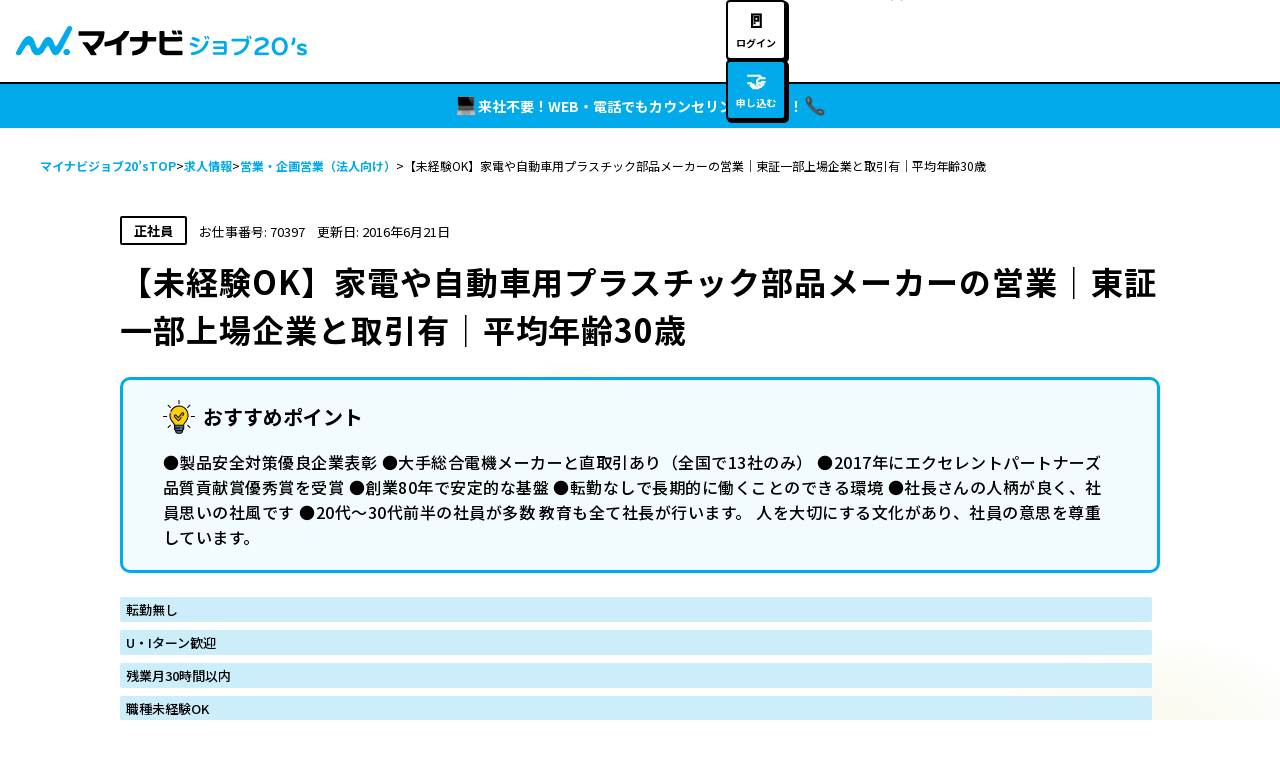

--- FILE ---
content_type: text/css; charset=UTF-8
request_url: https://mynavi-job20s.jp/_next/static/css/12972b42b31178f0.css
body_size: 3035
content:
.fixed-bottom-bar_fixed-bottom-bar__2CvfU{background-color:rgba(0,170,235,.3);padding:20px 0;text-align:center;z-index:2;position:fixed;bottom:0;left:0;width:100%;animation:fixed-bottom-bar_faded__lFGyp 1s forwards;opacity:0}.fixed-bottom-bar_fixed-bottom-bar__button__GHs7C{width:100%;max-width:295px}@media (min-width:992px){.fixed-bottom-bar_fixed-bottom-bar__button__GHs7C{max-width:360px}}@keyframes fixed-bottom-bar_faded__lFGyp{0%{opacity:0}to{opacity:1}}.link-icon_link-icon__iN9ag{display:inline-flex;align-items:center;font-weight:700;font-size:16px;line-height:1;color:#00aaeb}.link-icon_link-icon__iN9ag:hover{color:#00aaeb}.mypage-job-apply-completed-recommend_mypage-job-apply-completed-recommend__Ilt6P{border:2px solid #000;border-radius:18px;padding-top:16px;position:relative;background-color:#00aaeb;overflow:hidden;width:100%;color:#000}@media (min-width:992px){.mypage-job-apply-completed-recommend_mypage-job-apply-completed-recommend__Ilt6P{padding-top:8px;border-radius:8px}}.mypage-job-apply-completed-recommend_mypage-job-apply-completed-recommend__content__lIuAt{background-color:#fff;padding:22px 20px 32px}@media (min-width:992px){.mypage-job-apply-completed-recommend_mypage-job-apply-completed-recommend__content__lIuAt{padding-bottom:46px}}.mypage-job-apply-completed-recommend_mypage-job-apply-completed-recommend__content__heading-section__1CQ2h{display:flex;justify-content:space-between;margin:12px 0}@media (min-width:992px){.mypage-job-apply-completed-recommend_mypage-job-apply-completed-recommend__content__heading-section__1CQ2h{margin:0 0 12px}}.mypage-job-apply-completed-recommend_mypage-job-apply-completed-recommend__content__heading-section__title__7_csa{font-size:18px;font-weight:700;margin-right:12px;overflow:hidden;display:-webkit-box;-webkit-box-orient:vertical;-webkit-line-clamp:4}@media (min-width:992px){.mypage-job-apply-completed-recommend_mypage-job-apply-completed-recommend__content__heading-section__title__7_csa{-webkit-line-clamp:2;margin:10px 16px 0 0;font-size:20px}}.mypage-job-apply-completed-recommend_mypage-job-apply-completed-recommend__content__tags__K7S6G{display:flex;flex-wrap:wrap;gap:8px}.mypage-job-apply-completed-recommend_mypage-job-apply-completed-recommend__content__tags--nowrap__UsFrI{flex-wrap:nowrap}.mypage-job-apply-completed-recommend_mypage-job-apply-completed-recommend__scout__ptkvA{margin-top:16px}.mypage-job-apply-completed-recommend_mypage-job-apply-completed-recommend__scout__item__JfBGi{display:flex;align-items:center;margin-top:6px}.mypage-job-apply-completed-recommend_mypage-job-apply-completed-recommend__scout__item__content__rznfS{margin-left:6px;font-size:14px;font-weight:500;line-height:1.6}.mypage-job-apply-completed-swiper_mypage-job-apply-completed-swiper__Zwpfj{margin-top:28px}@media (min-width:992px){.mypage-job-apply-completed-swiper_mypage-job-apply-completed-swiper__Zwpfj{margin-top:0}}.mypage-job-apply-completed-swiper_mypage-job-apply-completed-swiper__Zwpfj.mypage-job-apply-completed-swiper_is-loop-job__O8AHx .swiper .swiper-pagination span{opacity:0}.mypage-job-apply-completed-swiper_mypage-job-apply-completed-swiper__Zwpfj.mypage-job-apply-completed-swiper_is-loop-job__O8AHx .swiper .swiper-pagination span.swiper-pagination-bullet-active-main{opacity:1}.mypage-job-apply-completed-swiper_mypage-job-apply-completed-swiper__Zwpfj .swiper{width:100%;height:100%;overflow:unset;margin-bottom:32px}@media (min-width:992px){.mypage-job-apply-completed-swiper_mypage-job-apply-completed-swiper__Zwpfj .swiper{max-width:600px;width:auto;margin:48px -40px 40px}}@media (min-width:1200px){.mypage-job-apply-completed-swiper_mypage-job-apply-completed-swiper__Zwpfj .swiper{max-width:776px;padding:0}}.mypage-job-apply-completed-swiper_mypage-job-apply-completed-swiper__Zwpfj .swiper-horizontal>.swiper-pagination-bullets,.mypage-job-apply-completed-swiper_mypage-job-apply-completed-swiper__Zwpfj .swiper-pagination-bullets.swiper-pagination-horizontal{bottom:-44px}.mypage-job-apply-completed-swiper_mypage-job-apply-completed-swiper__Zwpfj .swiper-horizontal>.swiper-pagination-bullets .swiper-pagination-bullet,.mypage-job-apply-completed-swiper_mypage-job-apply-completed-swiper__Zwpfj .swiper-pagination-bullets.swiper-pagination-horizontal .swiper-pagination-bullet{width:12px;height:12px;border-radius:100%;border:2px solid #000;background-color:#fff;opacity:1}@media (min-width:992px){.mypage-job-apply-completed-swiper_mypage-job-apply-completed-swiper__Zwpfj .swiper-horizontal>.swiper-pagination-bullets .swiper-pagination-bullet,.mypage-job-apply-completed-swiper_mypage-job-apply-completed-swiper__Zwpfj .swiper-pagination-bullets.swiper-pagination-horizontal .swiper-pagination-bullet{width:16px;height:16px}}.mypage-job-apply-completed-swiper_mypage-job-apply-completed-swiper__Zwpfj .swiper-horizontal>.swiper-pagination-bullets .swiper-pagination-bullet+.mypage-job-apply-completed-swiper .swiper-horizontal>.swiper-pagination-bullets .swiper-pagination-bullet,.mypage-job-apply-completed-swiper_mypage-job-apply-completed-swiper__Zwpfj .swiper-horizontal>.swiper-pagination-bullets .swiper-pagination-bullet+.mypage-job-apply-completed-swiper .swiper-pagination-bullets.swiper-pagination-horizontal .swiper-pagination-bullet,.mypage-job-apply-completed-swiper_mypage-job-apply-completed-swiper__Zwpfj .swiper-pagination-bullets.swiper-pagination-horizontal .swiper-pagination-bullet+.mypage-job-apply-completed-swiper .swiper-horizontal>.swiper-pagination-bullets .swiper-pagination-bullet,.mypage-job-apply-completed-swiper_mypage-job-apply-completed-swiper__Zwpfj .swiper-pagination-bullets.swiper-pagination-horizontal .swiper-pagination-bullet+.mypage-job-apply-completed-swiper .swiper-pagination-bullets.swiper-pagination-horizontal .swiper-pagination-bullet{margin-left:12px}@media (min-width:992px){.mypage-job-apply-completed-swiper_mypage-job-apply-completed-swiper__Zwpfj .swiper-horizontal>.swiper-pagination-bullets .swiper-pagination-bullet+.mypage-job-apply-completed-swiper .swiper-horizontal>.swiper-pagination-bullets .swiper-pagination-bullet,.mypage-job-apply-completed-swiper_mypage-job-apply-completed-swiper__Zwpfj .swiper-horizontal>.swiper-pagination-bullets .swiper-pagination-bullet+.mypage-job-apply-completed-swiper .swiper-pagination-bullets.swiper-pagination-horizontal .swiper-pagination-bullet,.mypage-job-apply-completed-swiper_mypage-job-apply-completed-swiper__Zwpfj .swiper-pagination-bullets.swiper-pagination-horizontal .swiper-pagination-bullet+.mypage-job-apply-completed-swiper .swiper-horizontal>.swiper-pagination-bullets .swiper-pagination-bullet,.mypage-job-apply-completed-swiper_mypage-job-apply-completed-swiper__Zwpfj .swiper-pagination-bullets.swiper-pagination-horizontal .swiper-pagination-bullet+.mypage-job-apply-completed-swiper .swiper-pagination-bullets.swiper-pagination-horizontal .swiper-pagination-bullet{margin-left:8px}}.mypage-job-apply-completed-swiper_mypage-job-apply-completed-swiper__Zwpfj .swiper-horizontal>.swiper-pagination-bullets .swiper-pagination-bullet-active,.mypage-job-apply-completed-swiper_mypage-job-apply-completed-swiper__Zwpfj .swiper-pagination-bullets.swiper-pagination-horizontal .swiper-pagination-bullet-active{background-color:#00aaeb}.mypage-job-apply-completed-swiper_mypage-job-apply-completed-swiper__inner__uKEws{text-align:center}.mypage-job-apply-completed-swiper_mypage-job-apply-completed-swiper__title__xF4Of{font-size:15px;font-weight:500;text-align:left}.mypage-job-apply-completed-swiper_mypage-job-apply-completed-swiper__img__4lvR3{margin:40px auto 0}.mypage-job-apply-completed-swiper_mypage-job-apply-completed-swiper__note___kyAN{margin-top:40px;font-size:15px;font-weight:500;text-align:left}@media (min-width:768px){.mypage-job-apply-completed-swiper_mypage-job-apply-completed-swiper__note___kyAN{text-align:center}}.mypage-job-apply-completed-swiper_mypage-job-apply-completed-swiper__btn__oYiik{margin-top:24px;width:100%;max-width:360px}.job-detail-register_job-detail-register__RKk1V{display:flex;justify-content:center;gap:14px;align-items:center}@media (min-width:768px){.job-detail-register_job-detail-register__RKk1V{gap:60px}}.job-detail-register_job-detail-register__inner__dC3nn{max-width:416px;width:100%;text-align:right}.job-detail-register_job-detail-register__label__haecx{font-size:14px;color:#fff;font-weight:700;padding:8px 16px;border-radius:12px;background:#ff8a00;text-align:center;position:relative}@media (min-width:768px){.job-detail-register_job-detail-register__label__haecx{font-size:20px}}.job-detail-register_job-detail-register__label__haecx:after,.job-detail-register_job-detail-register__label__haecx:before{content:"";display:flex;background-color:#ff8a00;border-radius:50%;position:absolute}.job-detail-register_job-detail-register__label__haecx:before{width:12px;height:12px;left:16px;bottom:-6px}@media (min-width:992px){.job-detail-register_job-detail-register__label__haecx:before{left:22px;width:20px;height:20px;bottom:-8px}}.job-detail-register_job-detail-register__label__haecx:after{width:6px;height:6px;left:28px;bottom:-10px}@media (min-width:992px){.job-detail-register_job-detail-register__label__haecx:after{left:34px;width:12px;height:12px;bottom:-20px}}.job-detail-register_job-detail-register__button___3W2I{max-width:360px;width:100%;margin-top:16px}@media (min-width:768px){.job-detail-register_job-detail-register__button___3W2I{margin-top:10px}}.job-detail-table_job-detail-table__heading___Nl1M{font-size:20px;font-weight:700;line-height:1.5}@media (min-width:768px){.job-detail-table_job-detail-table__heading___Nl1M{font-size:28px}}.job-detail_job-detail__description__AJQ3r{display:flex;flex-direction:column;font-size:13px;gap:20px}@media (min-width:768px){.job-detail_job-detail__description__AJQ3r{flex-direction:row;align-items:flex-end;justify-content:space-between}}.job-detail_job-detail__description__tag__DYZ1C{display:inline-block;padding:6px 12px;border:2px solid #000;border-radius:2px;font-weight:700;line-height:1;font-size:13px}.job-detail_job-detail__description__name__on8Gl{display:inline;border:2px solid #000;font-weight:700;padding:0 8px;margin-right:12px}.job-detail_job-detail__description__time__A84g_{display:inline-block;margin-left:12px}.job-detail_job-detail__description__button__7Zk5L{width:194px;height:48px}@media (min-width:768px){.job-detail_job-detail__description__button__7Zk5L{width:240px}}.job-detail_job-detail__title__QELZ6{font-size:20px;font-weight:700;line-height:1.5;letter-spacing:.6px;margin:12px 0 16px}@media (min-width:768px){.job-detail_job-detail__title__QELZ6{margin-bottom:24px;font-size:32px;letter-spacing:.96px}}.job-detail_job-detail__content__8x2YJ{margin-top:40px}@media (min-width:768px){.job-detail_job-detail__content__8x2YJ{margin-top:60px}}.job-detail_job-detail__button-like__TNBP2{text-align:center}@media (min-width:992px){.job-detail_job-detail__button-like__TNBP2{margin-top:-268px;text-align:right}}.job-detail_job-detail__button-like__icon__SfVEt{color:#ff8a00}.job-detail_job-detail__button-like__item__41RTz{max-width:194px;width:100%;margin-top:16px}@media (min-width:768px){.job-detail_job-detail__button-like__item__41RTz{max-width:240px}}.job-detail_job-detail__button-like__TNBP2 .ant-btn.ant-btn-ghost{color:#000;background-color:#f3f4f4}.job-detail_job-detail__scout-time__xmSMp{line-height:1;display:flex;align-items:center;justify-content:flex-end;font-size:13px;font-weight:500}@media (min-width:768px){.job-detail_job-detail__scout-time__xmSMp{font-size:14px}}.job-detail_job-detail__scout-time__number___mSXh{font-family:Poppins,sans-serif;font-weight:700;font-size:20px;line-height:0}@media (min-width:768px){.job-detail_job-detail__scout-time__number___mSXh{font-size:24px}}.job-detail_job-detail__frame__oj8gV{margin:24px 0;padding:20px;border:3px solid #00aaeb;border-radius:10px;background-color:#f2fbfe}@media (min-width:992px){.job-detail_job-detail__frame__oj8gV{padding:24px 32px}}.job-detail_job-detail__frame__heading__Sschv{display:flex;align-items:center;font-weight:700;font-size:16px;margin-bottom:16px}@media (min-width:768px){.job-detail_job-detail__frame__heading__Sschv{font-size:20px}}.job-detail_job-detail__tag__uXBsh{padding:6px;font-size:12px;font-weight:500;color:#000;background-color:#cceefb;border-radius:6px;line-height:1}@media (min-width:768px){.job-detail_job-detail__tag__uXBsh{font-size:13px;border-radius:2px}}.job-detail_job-detail__table__ezGMH{background-color:#fff}@media (min-width:768px){.job-detail_job-detail__table__ezGMH{white-space:pre-line}}.job-detail_job-detail__table__ezGMH.ant-table-wrapper .ant-table .ant-table-container .ant-table-content th{text-align:left;min-width:200px}.job-detail_job-detail__tip__7Av_R{margin:24px 0;padding:16px 20px 20px;border:3px solid #00aaeb;border-radius:10px;background-color:#f2fbfe}@media (min-width:768px){.job-detail_job-detail__tip__7Av_R{padding:20px 40px}}.job-detail_job-detail__tip__heading__W3IVn{display:flex;align-items:center;font-weight:700;font-size:16px;margin-bottom:16px}@media (min-width:768px){.job-detail_job-detail__tip__heading__W3IVn{font-size:20px}}.job-detail_job-detail__tip__content__ZhiNq{font-weight:500;font-size:14px;line-height:1.6}@media (min-width:768px){.job-detail_job-detail__tip__content__ZhiNq{font-size:16px;letter-spacing:.48px}}.job-detail_job-detail__note__xc_rF{margin:20px 0 32px;font-weight:500;font-size:15px;line-height:1.8}@media (min-width:768px){.job-detail_job-detail__note__xc_rF{margin:32px 0 60px;font-size:16px}}.job-detail_job-detail__button__Qry0P{max-width:296px;width:100%}@media (min-width:992px){.job-detail_job-detail__button__Qry0P{max-width:360px}}.job-detail_job-detail__link__aPrD_{text-align:center;margin-top:40px}@media (min-width:768px){.job-detail_job-detail__link__aPrD_{margin-top:60px}}.job-detail_job-detail__link__active__4BL10,.job-detail_job-detail__link__blocked__0YWeQ{max-width:296px;width:100%}@media (min-width:768px){.job-detail_job-detail__link__active__4BL10,.job-detail_job-detail__link__blocked__0YWeQ{max-width:360px}}.job-detail_job-detail__link__blocked__0YWeQ{height:48px}.job-detail_job-detail__section__xDomN{width:100%;margin-top:60px;position:relative}@media (min-width:992px){.job-detail_job-detail__section__xDomN{margin-top:80px}}.job-detail_job-detail__section__recommend__4l6HI{border:2px solid #000;border-radius:20px;padding:32px 16px 80px;margin:0 -16px;overflow:hidden}@media (min-width:992px){.job-detail_job-detail__section__recommend__4l6HI{padding:40px 32px 64px 40px;margin:0}}.job-detail_job-detail__section__recommend__swiper__K_mXc .swiper.swiper-backface-hidden{margin:auto}.job-detail_job-detail__section__recommend__heading__sKMnM{font-weight:700;font-size:20px;display:flex;flex-direction:column}@media (min-width:992px){.job-detail_job-detail__section__recommend__heading__sKMnM{font-size:28px;display:flex;flex-direction:row;align-items:center;justify-content:space-between;margin-bottom:40px}}.job-detail_job-detail__section__recommend__heading__link-button__Rzn_X{font-weight:700;color:#00aaeb;margin-top:8px;margin-left:auto}@media (min-width:992px){.job-detail_job-detail__section__recommend__heading__link-button__Rzn_X{margin-top:0}}.job-detail-about_job-detail-about__JbV8Q{background-color:#f2fbfe;border-radius:10px;padding:32px 20px 24px;position:relative;display:flex;flex-direction:column}@media (min-width:992px){.job-detail-about_job-detail-about__JbV8Q{padding:60px 80px}}.job-detail-about_job-detail-about__title__VWLby{font-size:20px;font-weight:700;line-height:1.8;margin-top:20px;letter-spacing:.72px}@media (min-width:768px){.job-detail-about_job-detail-about__title__VWLby{font-size:24px}.job-detail-about_job-detail-about__inner___JtXj{display:flex;align-items:center;align-items:flex-start;margin-top:40px}}.job-detail-about_job-detail-about__content__1EwxM{font-size:14px;line-height:1.8;letter-spacing:.48px;font-weight:500;margin-top:20px}@media (min-width:768px){.job-detail-about_job-detail-about__content__1EwxM{font-size:16px;margin-top:0}}.job-detail-about_job-detail-about__content__1EwxM>a{font-weight:700}.job-detail-about_job-detail-about__JbV8Q img{margin:0 auto}@media (min-width:992px){.job-detail-about_job-detail-about__JbV8Q img{margin-left:92px}}.go-to-entry-cta_go-to-entry-cta__cyDRD{position:relative;text-align:center;background:radial-gradient(470.75% 167.61% at .83% 100%,#00aaeb 0,#00ddeb 100%);padding:20px 0}@media (min-width:1200px){.go-to-entry-cta_go-to-entry-cta__cyDRD{padding:40px 0}}.go-to-entry-cta_go-to-entry-cta__inner__NIpun{border:5px solid;background-color:#fff;border-radius:20px;padding:28px 20px 36px}@media (min-width:768px){.go-to-entry-cta_go-to-entry-cta__inner__NIpun{padding:44px 80px 34px}}.go-to-entry-cta_go-to-entry-cta__title__PVfgi{font-size:20px;font-weight:700;padding:0 16px}@media (min-width:768px){.go-to-entry-cta_go-to-entry-cta__title__PVfgi{font-size:28px}}.go-to-entry-cta_go-to-entry-cta__img__u7dGc{margin:auto}.go-to-entry-cta_go-to-entry-cta__content__XG52r{margin-top:20px;font-weight:500}.go-to-entry-cta_go-to-entry-cta__content__XG52r p{font-weight:500;font-size:14px;line-height:24px}@media (min-width:768px){.go-to-entry-cta_go-to-entry-cta__content__XG52r p{font-size:15px;line-height:27px}}.go-to-entry-cta_go-to-entry-cta__action__2XmVU{margin-top:24px}.go-to-entry-cta_go-to-entry-cta__action__btn__VEyNM{width:100%}.go-to-entry-cta_go-to-entry-cta__action__btn__VEyNM .ant-btn{font-size:16px;padding:8px 50px 8px 46px}@media (min-width:768px){.go-to-entry-cta_go-to-entry-cta__action__btn__VEyNM{max-width:370px}}.backdrop_backdrop-layout__cp14c{position:relative;overflow:hidden;padding-top:56px;background-color:#e5f7fd;min-height:100vh;display:flex;flex-direction:column}@media (min-width:768px){.backdrop_backdrop-layout__cp14c{padding-top:84px}}.backdrop_backdrop-layout__cp14c.backdrop_is-yappli__qkCct{padding-top:0}.backdrop_backdrop-layout__cp14c.backdrop_is-yappli__qkCct .backdrop_backdrop-layout__inner__Yu3lP{padding-top:20px}.backdrop_backdrop-layout__cp14c.backdrop_is-yappli__qkCct .backdrop_backdrop-layout__inner__Yu3lP:before{top:0}.backdrop_backdrop-layout__content__rEG3d{position:relative;z-index:1;margin:0 auto;flex:1;width:100%}.backdrop_backdrop-layout__inner__Yu3lP{max-width:calc(1440px - 80px);margin:0 auto;background:#fff}.backdrop_backdrop-layout__breadcrumb__3evxb{padding-top:12px}@media (min-width:768px){.backdrop_backdrop-layout__breadcrumb__3evxb{padding-top:24px}}.backdrop_backdrop-layout__background__Mb92Q .backdrop_backdrop-layout__inner__Yu3lP:before{content:"";position:absolute;background:url(/images/bg-layout-sp.png) 50% repeat-y;background-size:100%;background-position-y:56px;width:100%;max-width:calc(1440px - 80px);height:100%}@media (min-width:768px){.backdrop_backdrop-layout__background__Mb92Q .backdrop_backdrop-layout__inner__Yu3lP:before{background-image:url(/images/bg-layout.png);background-position-y:84px}}.detail_job-detail-page__ZdgG8{padding:32px 0 80px}@media (min-width:768px){.detail_job-detail-page__ZdgG8{padding:40px 0 120px}}.detail_job-detail-page__inner__ka9eD{position:relative;max-width:1040px;margin:0 auto}.detail_job-detail-page__button__MZqaZ{display:flex;justify-content:center;gap:10px}@media (min-width:768px){.detail_job-detail-page__button__MZqaZ{gap:24px}}.detail_job-detail-page__button__icon__o74xs{color:#ff8a00}.detail_job-detail-page__button__item__ZjLlK{max-width:146px;width:100%}@media (min-width:768px){.detail_job-detail-page__button__item__ZjLlK{max-width:296px}}

--- FILE ---
content_type: text/css; charset=UTF-8
request_url: https://mynavi-job20s.jp/_next/static/css/cea65f1462920399.css
body_size: 3299
content:
.job-item_job-item__wz8El{border-radius:20px;background-color:#00aaeb;border:2px solid #000;overflow:hidden}.job-item_job-item__wz8El+.job-item_job-item__wz8El{margin-top:30px}@media (min-width:768px){.job-item_job-item__wz8El+.job-item_job-item__wz8El{margin-top:60px}}.job-item_job-item__content__jL1I5{margin-top:20px;padding:20px;background-color:#fff}@media (min-width:768px){.job-item_job-item__content__jL1I5{padding:48px 78px}}.job-item_job-item__content__jL1I5 span{word-break:break-all}.job-item_job-item__description__PHRW5{font-size:13px;display:flex;flex-wrap:wrap;align-items:center;overflow:hidden;gap:12px}.job-item_job-item__name__qO_So{border-radius:2px;border:2px solid #000;font-size:12px;font-style:normal;font-weight:700;line-height:1;padding:4px 9px;overflow:hidden;word-break:break-all}@media (min-width:768px){.job-item_job-item__name__qO_So{font-size:13px;max-width:unset;overflow:unset}}.job-item_job-item__name__new__rOMUQ{font-size:12px;border-color:#ff8a00;background:#ff8a00;color:#fff}.job-item_job-item__title__Z7XMF{font-size:20px;font-weight:700;margin:10px 0 12px}@media (min-width:768px){.job-item_job-item__title__Z7XMF{font-size:28px;margin:12px 0 20px}}.job-item_job-item__tag__3X7Mp{padding:8px;font-size:12px;font-weight:500;color:#000;background-color:#cceefb;border-radius:6px}@media (min-width:768px){.job-item_job-item__tag__3X7Mp{font-size:13px;border-radius:2px;padding:5px}}.job-item_job-item__table__3qKvU{border-radius:10px}.job-item_job-item__table__content__Q5WIJ{font-size:15px;font-weight:400;white-space:pre-line}.job-item_job-item__tip__v6rf0{margin:20px 0;padding:16px 20px;border:3px solid #00aaeb;border-radius:10px;background-color:#f2fbfe;display:flex;flex-direction:row}@media (min-width:768px){.job-item_job-item__tip__v6rf0{padding:18px 32px;flex-direction:column}}.job-item_job-item__tip__heading__wCK0j{display:flex;align-items:center;font-weight:700;font-size:20px;flex-shrink:0}@media (min-width:768px){.job-item_job-item__tip__heading__wCK0j{margin-bottom:16px}}.job-item_job-item__tip__heading__text__dldmQ{margin-left:8px;display:none}@media (min-width:768px){.job-item_job-item__tip__heading__text__dldmQ{display:block}}.job-item_job-item__tip__heading__img__YRddF{width:20px;height:20px;margin-right:10px}@media (min-width:768px){.job-item_job-item__tip__heading__img__YRddF{width:32px;height:32px;margin-right:0}}.job-item_job-item__tip__body__tQbxt{margin:0 -8px;padding:6px}@media (min-width:768px){.job-item_job-item__tip__body__tQbxt{display:flex;flex-wrap:wrap;-webkit-line-clamp:unset;overflow:auto;margin:0 -10px}}.job-item_job-item__tip__content__VJdzW{font-size:14px;font-weight:500;line-height:1.6}@media (min-width:768px){.job-item_job-item__tip__content__VJdzW{padding:0 10px;font-size:15px;line-height:1.8}}.job-item_job-item__button__LUwZ8{width:295px;height:60px}@media (min-width:992px){.job-item_job-item__button__LUwZ8{width:360px}}.job-item_job-item__main__TIymo{display:flex;flex-direction:column;margin-top:12px}@media (min-width:768px){.job-item_job-item__main__TIymo{margin-top:20px}}.job-item_job-item__result__IQyLQ{display:inline-flex;align-items:flex-start;font-weight:500;font-size:15px}.job-item_job-item__result__text__wGQjH{margin-left:6px}.job-item_job-item__result__IQyLQ:not(:first-child){margin-top:6px}.divider_divider__bHBr1{border:2px dashed #000;opacity:.2;margin:16px 0}@media (min-width:1200px){.divider_divider__bHBr1{margin:0 16px}}.divider_divider--vertical__6EE_e:not(.divider_is-hidden-mb__C0rBP){width:100%;height:0}@media (min-width:1200px){.divider_divider--vertical__6EE_e:not(.divider_is-hidden-mb__C0rBP){width:0;height:64px}}.divider_divider--vertical__6EE_e.divider_is-hidden-mb__C0rBP{display:none;width:0;height:64px}@media (min-width:1200px){.divider_divider--vertical__6EE_e.divider_is-hidden-mb__C0rBP{display:block}}.divider_divider--horizontal__JawkP{width:100%;height:0}.job-quick-search-block_job-quick-search-block__5ZCzw{max-width:1040px;margin:auto}.job-quick-search-block_job-quick-search-block__5ZCzw+.job-quick-search-block_job-quick-search-block__5ZCzw{margin-top:32px}@media (min-width:768px){.job-quick-search-block_job-quick-search-block__5ZCzw+.job-quick-search-block_job-quick-search-block__5ZCzw{margin-top:60px}}.job-quick-search-block_job-quick-search-block__header__kyVrh{display:flex;justify-content:center;align-items:center;padding-bottom:8px}.job-quick-search-block_job-quick-search-block__header__kyVrh h2{white-space:pre;font-size:20px;font-weight:700}@media (min-width:992px){.job-quick-search-block_job-quick-search-block__content__k3YYY{text-align:right;margin-top:8px}}.job-quick-search_job-quick-search__oXTcc{background-color:#f2fbfe;border-radius:20px}.job-quick-search_job-quick-search__title__H9J7N{font-size:20px;font-weight:700;margin:auto;white-space:pre-line}@media (min-width:768px){.job-quick-search_job-quick-search__title__H9J7N{font-size:28px;white-space:normal}}.job-quick-search_job-quick-search__heading__8VKpU{text-align:center;border-radius:18px 18px 0 0;padding:10px 0 12px}@media (min-width:768px){.job-quick-search_job-quick-search__heading__8VKpU{padding:20px 0}}.job-quick-search_job-quick-search__content__StwqS{padding:0 16px 40px}.job-quick-search_job-quick-search__content__item__DpbQL{margin-top:16px}@media (min-width:768px){.job-quick-search_job-quick-search__content__item__DpbQL{margin-top:8px}}.job-quick-search_job-quick-search__content__item__link__HfzuW{display:flex;justify-content:space-between;width:100%;padding:4px 0}@media (min-width:992px){.job-quick-search_job-quick-search__content__item__link__HfzuW{width:unset;display:inline-flex}}.job-quick-search_job-quick-search__content__item__DpbQL>a{display:flex;font-size:15px;justify-content:space-between}@media (min-width:768px){.job-quick-search_job-quick-search__content__item__DpbQL>a{font-size:16px;justify-content:flex-end}.job-quick-search_job-quick-search__content__StwqS{padding:28px 80px 76px}}.job-list-search_job-list-search__pagination__b5yZP{display:flex;flex-direction:column;align-items:center}@media (min-width:768px){.job-list-search_job-list-search__pagination__b5yZP{flex-direction:row;justify-content:space-between}}.job-list-search_job-list-search__pagination__b5yZP .ant-pagination .ant-pagination-next,.job-list-search_job-list-search__pagination__b5yZP .ant-pagination .ant-pagination-prev{line-height:20px}.job-list-search_job-list-search__pagination__left__CpmWv{display:flex;align-items:center;font-size:16px;font-weight:700}.job-list-search_job-list-search__pagination__total__ZRABZ{font-size:28px;font-weight:700;font-family:Poppins,sans-serif}.job-list-search_job-list-search__pagination__b5yZP .job-list-search_is-inactive__3IFw6 .ant-pagination-next,.job-list-search_job-list-search__pagination__b5yZP .job-list-search_is-inactive__3IFw6 .ant-pagination-prev{display:none}.job-list-search_job-list-search__list__hIK3y{padding:32px 0 60px}@media (min-width:768px){.job-list-search_job-list-search__list__hIK3y{padding-top:40px}}.job-list-search_job-list-search__empty__fgBrb{text-align:center;padding-bottom:60px}@media (min-width:768px){.job-list-search_job-list-search__empty__fgBrb{padding-bottom:80px}}.job-list-search_job-list-search__empty__text__a_M1j{font-weight:500;font-size:14px;display:inline-block;margin-bottom:40px}@media (min-width:768px){.job-list-search_job-list-search__empty__text__a_M1j{font-size:16px;margin-bottom:80px}}.job-list-search_job-list-search__empty__img__xSPPB{margin:0 auto}.job-modal_job-modal__3dvl3 .ant-modal-body{padding:0 0 40px}@media (min-width:768px){.job-modal_job-modal__3dvl3 .ant-modal-body{padding:0 40px}}.job-modal_job-modal__body__3h0s1{display:flex}.job-modal_job-modal__body__3h0s1>div:not(:first-child){margin-left:40px}.job-modal_job-modal__box__fUvaW,.job-modal_job-modal__box__fUvaW .ant-checkbox-group{width:100%}.job-modal_job-modal__box__list__qI8QX{border:2px solid #000;border-radius:10px;padding:24px;background-color:#f2fbfe;width:100%}.job-modal_job-modal__box__item__Xn6b8{padding-bottom:12px}.job-modal_job-modal__box__item__box__EQZh_{background:#fff;padding:10px 20px;border:2px solid #000;border-radius:6px}.job-modal_job-modal__box__item__Xn6b8 .ant-checkbox-wrapper{width:100%;font-size:14px;font-style:normal;font-weight:700;line-height:1.2;letter-spacing:.42px}@media (min-width:768px){.job-modal_job-modal__box__item__Xn6b8 .ant-checkbox-wrapper{font-size:16px;line-height:1.4;letter-spacing:.48px}}.job-modal_job-modal__selection__fhR0Y{width:100%;max-width:400px}.job-modal_job-modal__selection__fhR0Y .ant-list-item{height:42px;cursor:pointer;font-size:16px;font-weight:700;border-color:#ccc;padding-left:16px}.job-modal_job-modal__selection__item__7IxA9 .ant-checkbox-wrapper{margin-right:10px}.job-modal_job-modal__selection__item__7IxA9.job-modal_is-active__nLYtM{background-color:#f2fbfe;color:#00aaeb}.job-modal_job-modal__selection__item__7IxA9:hover{color:#00aaeb}.job-modal_job-modal__footer__bmdeD{position:relative;display:flex;align-items:center;justify-content:center;padding:0 16px 32px;flex-flow:wrap}@media (min-width:768px){.job-modal_job-modal__footer__bmdeD{padding:0 24px 40px;flex-flow:nowrap}}.job-modal_job-modal__clear__0eVjI{display:inline-flex;color:#00aaeb;font-weight:700;font-size:15px;margin-top:16px;flex:1 1 100%;justify-content:center;align-items:center;line-height:1}@media (min-width:768px){.job-modal_job-modal__clear__0eVjI{right:10px;font-size:16px;position:absolute;margin-top:0}}@media (min-width:992px){.job-modal_job-modal__clear__0eVjI{right:20px}}.job-modal_job-modal__clear__0eVjI:hover.ant-btn-link{color:#00aaeb}.job-modal_job-modal__item__O8ykq{font-size:16px}.job-modal_job-modal__content__3t5V7{padding:0 16px 4px;max-height:340px;overflow:auto}.job-select_job-select__7dXNp button.ant-btn.ant-btn-default{display:flex;justify-content:flex-start;font-size:14px;font-style:normal;font-weight:700;line-height:1.2;letter-spacing:.42px}@media (min-width:768px){.job-select_job-select__7dXNp button.ant-btn.ant-btn-default{font-size:16px;line-height:1.4;letter-spacing:.48px}}.job-select_job-select__icon__3AxOa{margin:0 12px}.job-select_job-select__btn__QPnHC{display:flex}.job-select_job-select__btn__QPnHC button.ant-btn.ant-btn-default{width:100%}@media (min-width:768px){.job-select_job-select__btn__QPnHC button.ant-btn.ant-btn-default{width:276px}}.job-select_job-select__btn__QPnHC:has(.ant-btn.ant-btn-sm){height:48px}.job-search_job-search__dEk8V{background-color:#f2fbfe}.job-search_job-search__title__x01up{font-size:20px;font-style:normal;line-height:1.5;letter-spacing:.6px;font-weight:700;color:#fff}@media (min-width:768px){.job-search_job-search__title__x01up{font-size:28px;letter-spacing:.7px}.job-search_job-search__body__meEWd{padding:0 40px}}.job-search_job-search__footer__PoxJT{display:flex;flex-direction:column;align-items:center;justify-content:center;row-gap:24px;padding-top:24px}@media (min-width:768px){.job-search_job-search__footer__PoxJT{flex-direction:row}}.job-search_job-search__footer__button__KH84E{display:flex;align-items:center;font-size:15px;font-weight:700;color:#00aaeb;line-height:1}.job-search_job-search__footer__button__KH84E:hover.ant-btn-link{color:#00aaeb}@media (min-width:768px){.job-search_job-search__footer__button__KH84E{margin-left:auto;font-size:16px}}@media (min-width:992px){.job-search_job-search__footer__button__KH84E{position:relative;left:16px}}.job-search_job-search__footer__action__QgeGi{width:100%;max-width:300px;height:60px}@media (min-width:768px){.job-search_job-search__footer__action__QgeGi{max-width:360px;margin-left:auto}}@media (min-width:992px){.job-search_job-search__footer__action__QgeGi{position:relative;left:74px}}.job-search_job-search__form-item__H3JKl{padding-bottom:18px;margin-bottom:12px;border-bottom:3px dashed rgba(0,0,0,.2)}@media (min-width:768px){.job-search_job-search__form-item__H3JKl{margin-bottom:18px}}.job-search_job-search__form-item--top___4Zui .ant-row.ant-form-item-row{align-items:flex-start}.job-search_job-search__form-item--row__5edlX .ant-form-item-control-input .ant-form-item-control-input-content{flex-direction:row}.job-search_job-search__form-item__note__RcOoO{font-size:14px;color:#000;opacity:.5;font-weight:500;margin-top:8px;line-height:1.4}@media (min-width:768px){.job-search_job-search__form-item__note__RcOoO{margin-left:15px;margin-top:0;font-size:15px;line-height:1.3}}.job-search_job-search__form-item__price__FR1Uw{font-size:16px;font-weight:700;margin-top:12px;margin-left:16px;flex:1 0 auto}@media (min-width:768px){.job-search_job-search__form-item__price__FR1Uw{margin-left:12px;margin-top:auto}}.job-search_job-search__form-item__select__AL8JW{max-width:280px;height:48px}.job-search_job-search__form-item__select__AL8JW.ant-select.ant-select-in-form-item .ant-select-selector{height:46px}.job-search_job-search__form-item__select__AL8JW.ant-select.ant-select-in-form-item .ant-select-selector .ant-select-selection-item{font-size:18px}.job-search_job-search__form-item__checkbox__wpe8X.ant-checkbox-group{gap:20px}.job-search_job-search__form-item__checkbox__wpe8X .ant-checkbox-wrapper.ant-checkbox-wrapper-in-form-item.ant-checkbox-group-item{width:100%;min-height:48px;height:100%;padding:10px 20px;display:flex;align-items:center;margin:0}@media (min-width:768px){.job-search_job-search__form-item__checkbox__wpe8X .ant-checkbox-wrapper.ant-checkbox-wrapper-in-form-item.ant-checkbox-group-item{width:240px}}.job-search_job-search__form-item__checkbox__wpe8X .ant-checkbox-wrapper.ant-checkbox-wrapper-in-form-item.ant-checkbox-group-item span{font-size:16px}@media (min-width:1200px){.job-search_job-search__form-item__H3JKl.ant-form-item .ant-form-item-label{max-width:116px;flex:0 0 116px}}.job-search_job-search__form-item__H3JKl.ant-form-item .ant-form-item-label>label{font-size:16px;font-weight:700}.job-search_job-search__form-item__H3JKl .ant-form-item-row{align-items:baseline}@media (min-width:768px){.job-search_job-search__form-item__H3JKl .ant-form-item-row{align-items:center}}.job-search_job-search__form-item__H3JKl .ant-form-item-control-input-content{display:flex;flex-direction:column}@media (min-width:768px){.job-search_job-search__form-item__H3JKl .ant-form-item-control-input-content{flex-direction:row;align-items:center}}.job-search_job-search__form-item__H3JKl .ant-form-item-control-input-content>.ant-input::-moz-placeholder{font-weight:400}.job-search_job-search__form-item__H3JKl .ant-form-item-control-input-content>.ant-input::placeholder{font-weight:400}.job-search_job-search__form-item__H3JKl .ant-collapse-content-box{padding:16px 20px}.job-search_job-search__dEk8V .ant-collapse.ant-collapse-borderless .ant-collapse-item .ant-collapse-header{border-radius:10px;padding:12px}@media (min-width:768px){.job-search_job-search__dEk8V .ant-collapse.ant-collapse-borderless .ant-collapse-item .ant-collapse-header{border-radius:18px;padding:20px}}.go-to-entry-cta_go-to-entry-cta__cyDRD{position:relative;text-align:center;background:radial-gradient(470.75% 167.61% at .83% 100%,#00aaeb 0,#00ddeb 100%);padding:20px 0}@media (min-width:1200px){.go-to-entry-cta_go-to-entry-cta__cyDRD{padding:40px 0}}.go-to-entry-cta_go-to-entry-cta__inner__NIpun{border:5px solid;background-color:#fff;border-radius:20px;padding:28px 20px 36px}@media (min-width:768px){.go-to-entry-cta_go-to-entry-cta__inner__NIpun{padding:44px 80px 34px}}.go-to-entry-cta_go-to-entry-cta__title__PVfgi{font-size:20px;font-weight:700;padding:0 16px}@media (min-width:768px){.go-to-entry-cta_go-to-entry-cta__title__PVfgi{font-size:28px}}.go-to-entry-cta_go-to-entry-cta__img__u7dGc{margin:auto}.go-to-entry-cta_go-to-entry-cta__content__XG52r{margin-top:20px;font-weight:500}.go-to-entry-cta_go-to-entry-cta__content__XG52r p{font-weight:500;font-size:14px;line-height:24px}@media (min-width:768px){.go-to-entry-cta_go-to-entry-cta__content__XG52r p{font-size:15px;line-height:27px}}.go-to-entry-cta_go-to-entry-cta__action__2XmVU{margin-top:24px}.go-to-entry-cta_go-to-entry-cta__action__btn__VEyNM{width:100%}.go-to-entry-cta_go-to-entry-cta__action__btn__VEyNM .ant-btn{font-size:16px;padding:8px 50px 8px 46px}@media (min-width:768px){.go-to-entry-cta_go-to-entry-cta__action__btn__VEyNM{max-width:370px}}.backdrop_backdrop-layout__cp14c{position:relative;overflow:hidden;padding-top:56px;background-color:#e5f7fd;min-height:100vh;display:flex;flex-direction:column}@media (min-width:768px){.backdrop_backdrop-layout__cp14c{padding-top:84px}}.backdrop_backdrop-layout__cp14c.backdrop_is-yappli__qkCct{padding-top:0}.backdrop_backdrop-layout__cp14c.backdrop_is-yappli__qkCct .backdrop_backdrop-layout__inner__Yu3lP{padding-top:20px}.backdrop_backdrop-layout__cp14c.backdrop_is-yappli__qkCct .backdrop_backdrop-layout__inner__Yu3lP:before{top:0}.backdrop_backdrop-layout__content__rEG3d{position:relative;z-index:1;margin:0 auto;flex:1;width:100%}.backdrop_backdrop-layout__inner__Yu3lP{max-width:calc(1440px - 80px);margin:0 auto;background:#fff}.backdrop_backdrop-layout__breadcrumb__3evxb{padding-top:12px}@media (min-width:768px){.backdrop_backdrop-layout__breadcrumb__3evxb{padding-top:24px}}.backdrop_backdrop-layout__background__Mb92Q .backdrop_backdrop-layout__inner__Yu3lP:before{content:"";position:absolute;background:url(/images/bg-layout-sp.png) 50% repeat-y;background-size:100%;background-position-y:56px;width:100%;max-width:calc(1440px - 80px);height:100%}@media (min-width:768px){.backdrop_backdrop-layout__background__Mb92Q .backdrop_backdrop-layout__inner__Yu3lP:before{background-image:url(/images/bg-layout.png);background-position-y:84px}}.job_job-page__breadcrumb__KxP4I{padding-top:12px}@media (min-width:768px){.job_job-page__breadcrumb__KxP4I{padding-top:24px}}.job_job-page__title__3Lpov{margin-top:32px;position:relative}@media (min-width:768px){.job_job-page__title__3Lpov{margin-top:56px}}.job_job-page__condition__4TKf3,.job_job-page__search__r9y5b{max-width:calc(992px + 48px);margin:0 auto}.job_job-page__search__r9y5b{padding-top:40px;position:relative}.job_job-page__condition__4TKf3{padding:40px 0 80px;position:relative}@media (min-width:768px){.job_job-page__condition__4TKf3{padding:80px 0 120px}}

--- FILE ---
content_type: text/css; charset=UTF-8
request_url: https://mynavi-job20s.jp/_next/static/css/d3064b3100d76464.css
body_size: 848
content:
.landing-business-feature_landing-business-feature__JKGPu{background-color:#fff;padding:40px 0}@media (min-width:768px){.landing-business-feature_landing-business-feature__JKGPu{padding-bottom:40px}}@media(width <= 576px){.landing-business-feature_landing-business-feature__JKGPu{padding:33px 0}}.landing-business-feature_landing-business-feature__inner__4tQZB{padding:0 40px;flex:0 0 50%}@media(width <= 576px){.landing-business-feature_landing-business-feature__inner__4tQZB{padding:0 38.5px}}@media (min-width:768px){.landing-business-feature_landing-business-feature__inner__4tQZB{padding:0 16px}}.landing-business-feature_landing-business-feature__card__fTEsT{height:100%;width:100%}.landing-business-feature_landing-business-feature__card__fTEsT .ant-card{background-color:#52cfd5}.landing-business-feature_landing-business-feature__card__fTEsT .ant-card-body{display:flex;white-space:pre-line;align-items:center;justify-content:flex-start;padding:18px 12px;line-height:1.2;color:#fff;height:100%}@media(width <= 576px){.landing-business-feature_landing-business-feature__card__fTEsT .ant-card-body{flex-direction:row;justify-content:space-around;padding:14px 12px;line-height:1.4}}.landing-business-feature_landing-business-feature__card__img__KXjtW{height:80px;flex-shrink:0;margin-right:12px}@media(width <= 576px){.landing-business-feature_landing-business-feature__card__img__KXjtW{height:50px;width:50px;margin-right:0}}.landing-business-feature_landing-business-feature__card__text__ie7mh{font-size:16px;font-weight:700}.landing-business-feature_landing-business-feature__card__text__ie7mh>span{font-size:12px}@media(width <= 576px){.landing-business-feature_landing-business-feature__card__text__ie7mh{font-size:14px;text-align:center;max-width:80%;width:100%}}.landing-business-feature_landing-business-feature__item__tYIWE{color:#000}.fixed-bottom-bar_fixed-bottom-bar__2CvfU{background-color:rgba(0,170,235,.3);padding:20px 0;text-align:center;z-index:2;position:fixed;bottom:0;left:0;width:100%;animation:fixed-bottom-bar_faded__lFGyp 1s forwards;opacity:0}.fixed-bottom-bar_fixed-bottom-bar__button__GHs7C{width:100%;max-width:295px}@media (min-width:992px){.fixed-bottom-bar_fixed-bottom-bar__button__GHs7C{max-width:360px}}@keyframes fixed-bottom-bar_faded__lFGyp{0%{opacity:0}to{opacity:1}}.footer-copyright_footer-copyright__njXfO{background-color:#f3f4f4;padding:8px 32px;display:flex;align-items:center;justify-content:space-between;position:relative}@media (min-width:992px){.footer-copyright_footer-copyright__njXfO{padding:14px 80px}}.footer-copyright_footer-copyright__content__aooDi{flex:1;display:flex;flex-direction:column;justify-content:center}@media (min-width:768px){.footer-copyright_footer-copyright__content__aooDi{align-items:center}.footer-copyright_footer-copyright__image__J_Lzh{width:200px;height:16px}}.footer-copyright_footer-copyright__text__XSsjr{font-size:12px;font-weight:400;line-height:1;color:#000}.footer-copyright_footer-copyright__text__XSsjr.footer-copyright_is-logo__HuaPz{margin-top:8px}@media (min-width:768px){.footer-copyright_footer-copyright__text__XSsjr.footer-copyright_is-logo__HuaPz{margin-top:12px}}.header-logo_header-logo__P12mE{height:56px;border-bottom:2px solid #000;position:fixed;top:0;left:0;right:0;background-color:#fff;z-index:50}@media (min-width:768px){.header-logo_header-logo__P12mE{height:84px}}.header-logo_header-logo__inner__aXcTQ{height:100%;display:flex;align-items:center;justify-content:center}.header-logo_header-logo__image__ST6x7{width:200px}@media (min-width:768px){.header-logo_header-logo__image__ST6x7{width:290px}}.header-logo_header-logo__image__ST6x7.header-logo_is-scout__bhMyL{width:287px}@media (min-width:768px){.header-logo_header-logo__image__ST6x7.header-logo_is-scout__bhMyL{width:394px}}.landing-page_landing-page-layout__sD32m{overflow-x:hidden;padding-top:56px}@media (min-width:768px){.landing-page_landing-page-layout__sD32m{padding-top:84px}}.landing-page_landing-page-layout__sD32m.landing-page_is-yappli__ZUsuH{padding-top:0}

--- FILE ---
content_type: text/css; charset=UTF-8
request_url: https://mynavi-job20s.jp/_next/static/css/2de1b025f0579107.css
body_size: 5748
content:
.heading_heading__KYsli{display:block;color:#000;margin:0;white-space:pre-line}@media (min-width:768px){.heading_heading__KYsli{display:inline-block}}.heading_heading__KYsli,.heading_heading__KYsli *{font-family:Poppins,sans-serif}.heading_heading--lg__9d6CH{font-size:48px;line-height:1;letter-spacing:1.92px}@media (min-width:768px){.heading_heading--lg__9d6CH{font-size:64px;letter-spacing:2.56px}}.heading_heading--lg__9d6CH,.heading_heading--md__oJpBt,.heading_heading--sm__ZUBCH{font-weight:900;color:#000;text-transform:uppercase;text-shadow:#cceefb 2px 2px 0,#000 1px 1px 0,#000 3px 3px 0,#000 1px 3px 0,#000 3px 1px 0}.heading_heading--lg__9d6CH.heading_white-shadow__F62nE,.heading_heading--md__oJpBt.heading_white-shadow__F62nE,.heading_heading--sm__ZUBCH.heading_white-shadow__F62nE{text-shadow:#fff 2px 2px 0,#000 1px 1px 0,#000 3px 3px 0,#000 1px 3px 0,#000 3px 1px 0}.heading_heading--xl__ND9Vy,.heading_heading--xxl__9s8aK,.heading_heading--xxxl__PsfT_{line-height:1;font-weight:900;color:#000;text-shadow:#cceefb 3px 3px 0,#000 2px 4px 0,#000 4px 4px 0,#000 4px 4px 0,#000 4px 2px 0;text-transform:uppercase}.heading_heading--xl__ND9Vy.heading_white-shadow__F62nE,.heading_heading--xxl__9s8aK.heading_white-shadow__F62nE,.heading_heading--xxxl__PsfT_.heading_white-shadow__F62nE{text-shadow:#fff 3px 3px 0,#000 2px 4px 0,#000 4px 4px 0,#000 4px 4px 0,#000 4px 2px 0;text-transform:uppercase}.heading_heading--sm__ZUBCH{font-size:36px;line-height:1;color:#262626;text-shadow:#cceefb 1px 1px 0,#000 1px 1px 0,#000 2px 2px 0,#000 1px 2px 0,#000 2px 0}@media (min-width:768px){.heading_heading--sm__ZUBCH{font-size:32px}}.heading_heading--sm__ZUBCH.heading_white-shadow__F62nE{text-shadow:#fff 1px 1px 0,#000 1px 1px 0,#000 2px 2px 0,#000 1px 2px 0,#000 2px 0}.heading_heading--md__oJpBt{font-size:36px;line-height:1;color:#262626}@media (min-width:768px){.heading_heading--md__oJpBt{font-size:40px}}.heading_heading--xl__ND9Vy{font-size:48px}@media (min-width:992px){.heading_heading--xl__ND9Vy{letter-spacing:3.2px;font-size:80px}}.heading_heading--xxl__9s8aK{font-size:48px}@media (min-width:992px){.heading_heading--xxl__9s8aK{font-size:100px}}.heading_heading--xxxl__PsfT_{font-size:60px}@media (min-width:992px){.heading_heading--xxxl__PsfT_{font-size:100px}}.sub-heading_sub-heading__0kjrU{font-weight:700;margin:0;position:relative;display:flex;align-items:center}.sub-heading_sub-heading__0kjrU.sub-heading_is-inline__TLxYC{display:inline-flex;margin-left:16px;text-align:center}.sub-heading_sub-heading--lg__urR4Q,.sub-heading_sub-heading--md__gaSXN{color:#262626}.sub-heading_sub-heading--md__gaSXN{font-size:14px;line-height:1.2}@media (min-width:768px){.sub-heading_sub-heading--md__gaSXN{font-size:12px;line-height:1.5}}.sub-heading_sub-heading--lg__urR4Q{font-size:16px;line-height:1.2}@media (min-width:768px){.sub-heading_sub-heading--lg__urR4Q{font-size:15px;line-height:1.4}}.sub-heading_sub-heading--xl__UEG6v{font-size:14px;line-height:1.5}@media (min-width:992px){.sub-heading_sub-heading--xl__UEG6v{font-size:16px;line-height:1}}.sub-heading_sub-heading--xxl__v8Da2{font-size:16px;line-height:1;color:#000}@media(min-width:768px){.sub-heading_sub-heading--xxl__v8Da2{font-size:18px}}.sub-heading_sub-heading__0kjrU:after,.sub-heading_sub-heading__0kjrU:before{content:"";position:relative;height:2px;background-color:#262626;display:inline-block}.sub-heading_sub-heading__0kjrU:before{margin-right:6px}@media (min-width:768px){.sub-heading_sub-heading__0kjrU:before{margin-right:8px}}.sub-heading_sub-heading__0kjrU:after{margin-left:6px}@media (min-width:768px){.sub-heading_sub-heading__0kjrU:after{margin-left:8px}}.sub-heading_sub-heading__0kjrU.sub-heading_hyphen-md__YBokZ:after,.sub-heading_sub-heading__0kjrU.sub-heading_hyphen-md__YBokZ:before,.sub-heading_sub-heading__0kjrU.sub-heading_hyphen-sm__oIzlx:after,.sub-heading_sub-heading__0kjrU.sub-heading_hyphen-sm__oIzlx:before{flex-shrink:0;width:8px}@media (min-width:768px){.sub-heading_sub-heading__0kjrU.sub-heading_hyphen-md__YBokZ:after,.sub-heading_sub-heading__0kjrU.sub-heading_hyphen-md__YBokZ:before{width:12px}}.sub-heading_sub-heading__0kjrU.sub-heading_hyphen-lg__HUrv_:after,.sub-heading_sub-heading__0kjrU.sub-heading_hyphen-lg__HUrv_:before{flex-shrink:0;width:12px}@media (min-width:768px){.sub-heading_sub-heading__0kjrU.sub-heading_hyphen-lg__HUrv_:after,.sub-heading_sub-heading__0kjrU.sub-heading_hyphen-lg__HUrv_:before{width:16px}}.beginners-about_beginners-about__bJugb{padding:40px 0 60px}@media (min-width:768px){.beginners-about_beginners-about__bJugb{padding:60px 0 104px}}.beginners-about_beginners-about__introduce__RomiC h3{margin-top:8px}@media (min-width:768px){.beginners-about_beginners-about__introduce__RomiC h3{margin-top:10px}}.beginners-about_beginners-about__introduce__img__qK1j3{margin-top:40px;display:none}@media (min-width:768px){.beginners-about_beginners-about__introduce__img__qK1j3{display:block}}.beginners-about_beginners-about__service__tXz54{white-space:pre-line;margin:0}@media (min-width:768px){.beginners-about_beginners-about__service__tXz54{margin-left:46px}}.beginners-about_beginners-about__service__title__4Kvh_{font-size:24px;font-weight:700;line-height:36px;margin:40px 0 20px;position:relative;z-index:2}@media (min-width:768px){.beginners-about_beginners-about__service__title__4Kvh_{margin:0 0 56px;font-size:32px;line-height:48px}}.beginners-about_beginners-about__service__content__ymJKU{font-size:15px;line-height:1.7;font-weight:500}.beginners-about_beginners-about__service__img__lBKyf{display:block;margin-top:20px}@media (min-width:768px){.beginners-about_beginners-about__service__img__lBKyf{display:none}}.beginners-contact_beginners-contact__7Sipp{background-color:#f3f4f4;padding-top:260px}.beginners-contact_beginners-contact__7Sipp:after{content:"";position:relative;display:inline-block;height:40px;width:100%}.beginners-contact_beginners-contact__heading__5Vxdg{display:flex;justify-content:space-between;flex-direction:column;align-items:center}@media (min-width:992px){.beginners-contact_beginners-contact__heading__5Vxdg{flex-direction:row}}.beginners-contact_beginners-contact__action__YwIZa{display:flex;flex-direction:column;text-align:center;margin-top:20px;position:absolute;padding:0 16px;bottom:180px}@media (min-width:768px){.beginners-contact_beginners-contact__action__YwIZa{margin-top:0;position:relative;bottom:0}}.beginners-contact_beginners-contact__action__title__pS9DS{font-weight:700;font-size:22px;margin:0 auto 16px;position:relative;display:inline-flex}@media (min-width:768px){.beginners-contact_beginners-contact__action__title__pS9DS{margin-bottom:8px}}.beginners-contact_beginners-contact__action__title__pS9DS:after,.beginners-contact_beginners-contact__action__title__pS9DS:before{content:"";display:flex;width:4px;height:22px;background-color:#000;border-radius:10px;position:absolute;top:6px}.beginners-contact_beginners-contact__action__title__pS9DS:after{transform:rotate(30deg);right:-16px}.beginners-contact_beginners-contact__action__title__pS9DS:before{transform:rotate(-30deg);left:-16px}.beginners-contact_beginners-contact__action__button__BZdlQ{position:relative;max-width:370px;width:100%}.beginners-contact_beginners-contact__action__button__BZdlQ .ant-btn{white-space:pre-wrap;padding:0 48px}.beginners-contact_beginners-contact__title__1LXuJ{white-space:pre-line;font-size:20px;font-weight:700}@media (min-width:768px){.beginners-contact_beginners-contact__title__1LXuJ{font-size:28px}}@media (min-width:1200px){.beginners-contact_beginners-contact__title__1LXuJ{font-size:40px}}.beginners-contact_beginners-contact__description__w8E4j{white-space:pre-line;font-size:14px;margin-top:24px;padding-bottom:290px;font-weight:500;line-height:1.8}@media (min-width:768px){.beginners-contact_beginners-contact__description__w8E4j{padding-bottom:0;font-size:15px}}.beginners-contact_beginners-contact__description__w8E4j:after{content:"";display:inline-block;position:absolute;background:url(/images/beginners/img-1.svg) top no-repeat;background-size:100% 100%;max-width:324px;height:146px;width:100%;right:4%;bottom:0}.beginners-contact_beginners-contact__inner__1kmar{margin-top:-400px}.beginners-contact_beginners-contact__shadow__4V4kQ{display:block}.beginners-contact_beginners-contact__main__ocKWz{background:url(/images/beginners/bg-2.png) top no-repeat;background-size:100% 100%;padding:40px 20px;border-radius:20px}@media (min-width:768px){.beginners-contact_beginners-contact__main__ocKWz{padding:60px 80px}}.seminar-item_seminar-item__content__WCsYz{display:flex;gap:20px;padding:16px 20px;background-color:#fff;border:2px solid #000;flex-flow:column wrap;color:#000}@media (min-width:768px){.seminar-item_seminar-item__content__WCsYz{flex-flow:row;gap:24px;padding:14px 18px}}.seminar-item_seminar-item__content__image__zf6pV{-o-object-fit:contain;object-fit:contain}.seminar-item_seminar-item__body__z2fy_{display:flex;flex-direction:column;flex:1}.seminar-item_seminar-item__img__d20fV{width:100%;height:100%;-o-object-fit:cover;object-fit:cover}@media (min-width:768px){.seminar-item_seminar-item__img__d20fV{width:204px;height:136px;-o-object-fit:initial;object-fit:fill}}.seminar-item_seminar-item__heading__rJjxQ{display:flex;align-items:center;-moz-column-gap:12px;column-gap:12px;line-height:1;font-size:13px;word-break:break-all}.seminar-item_seminar-item__heading__tag__qSKPN{font-weight:700;padding:6px 11px;border-radius:2px;border:2px solid #000}.seminar-item_seminar-item__heading__date__BC3dq{font-weight:500;white-space:nowrap}.seminar-item_seminar-item__inner__q21lv{margin-top:8px;display:flex;align-items:center;-moz-column-gap:20px;column-gap:20px}.seminar-item_seminar-item__inner__text__9Lefw{font-size:20px;font-weight:700;line-height:1.4;letter-spacing:.5px;color:#000;word-break:break-all;flex:1}@media (min-width:768px){.seminar-item_seminar-item__inner__icon__vSW9o{margin-right:8px}}.sidebar-seminar-item_sidebar-seminar-item__V5K3M:not(:last-child){border-bottom:3px dashed #ccc;margin-bottom:20px;padding-bottom:20px}.sidebar-seminar-item_sidebar-seminar-item__date__2gkBz{font-size:16px;flex:1 0 auto;color:#000;font-weight:700}.sidebar-seminar-item_sidebar-seminar-item__top__Aslsk{display:flex;justify-content:space-between;align-items:center;flex-wrap:wrap;gap:8px}.sidebar-seminar-item_sidebar-seminar-item__title__QXJYp{flex:1}.sidebar-seminar-item_sidebar-seminar-item__heading__aZLHc{color:#000;font-size:18px;font-weight:700;display:inline}@media (min-width:768px){.sidebar-seminar-item_sidebar-seminar-item__heading__aZLHc{font-size:16px}}.sidebar-seminar-item_sidebar-seminar-item__description__RZIZW{color:#000;font-size:14px;margin-top:8px}.seminar-list_seminar-list__A9g5F{display:flex;align-items:center;justify-content:center}.seminar-list_seminar-list__content__wnCHO{background-color:#fff;overflow:hidden;width:100%}@media (min-width:768px){.seminar-list_seminar-list__content__wnCHO{min-width:320px}}@media (min-width:992px){.seminar-list_seminar-list__content__wnCHO{max-width:320px}}.seminar-list_seminar-list__content__post__BqX6O{padding:20px 18px 24px}@media (min-width:768px){.seminar-list_seminar-list__content__post__BqX6O{padding-top:28px;padding-bottom:40px}}.seminar-list_seminar-list__content__no-data__text__COLqf{font-size:16px;font-style:normal;font-weight:700;line-height:1.4;margin-bottom:24px}.seminar-list_seminar-list__content__no-data__image__9g6Mn{width:100%}.beginners-content_beginners-content__GUMqZ{padding-bottom:200px}@media (min-width:768px){.beginners-content_beginners-content__GUMqZ{padding-bottom:232px}}.beginners-content_beginners-content__inner__J54_t{display:flex;flex-direction:column}@media (min-width:992px){.beginners-content_beginners-content__inner__J54_t{flex-direction:row}}.beginners-content_beginners-content__main__IaPSA{flex:1;overflow:hidden}.beginners-content_beginners-content__sidebar__TvITB{margin-top:60px}@media (min-width:992px){.beginners-content_beginners-content__sidebar__TvITB{margin-top:0;margin-left:50px}}@media (min-width:1200px){.beginners-content_beginners-content__sidebar__TvITB{margin-left:80px}}.link-icon_link-icon__iN9ag{display:inline-flex;align-items:center;font-weight:700;font-size:16px;line-height:1;color:#00aaeb}.link-icon_link-icon__iN9ag:hover{color:#00aaeb}.beginners-feature-item_beginners-feature-item__8VLV0{display:flex;flex-direction:column;flex:0 1 100%}.beginners-feature-item_beginners-feature-item__title__ogOqh{position:relative;border-radius:8px;background-color:#ff8a00;padding:10px;font-weight:700;display:flex;justify-content:center;align-items:center;min-height:60px;white-space:pre-line;line-height:1;font-size:20px;color:#fff;word-break:break-all;text-align:center}@media (min-width:768px){.beginners-feature-item_beginners-feature-item__title__ogOqh{font-size:15px}}.beginners-feature-item_beginners-feature-item__title__ogOqh span{font-size:28px}.beginners-feature-item_beginners-feature-item__title__ogOqh:after,.beginners-feature-item_beginners-feature-item__title__ogOqh:before{content:"";display:flex;background-color:#ff8a00;border-radius:50%;position:absolute}.beginners-feature-item_beginners-feature-item__title__ogOqh:before{width:18px;height:18px;left:16px;bottom:-10px}@media (min-width:992px){.beginners-feature-item_beginners-feature-item__title__ogOqh:before{left:22px}}.beginners-feature-item_beginners-feature-item__title__ogOqh:after{width:11px;height:11px;left:36px;bottom:-20px}@media (min-width:992px){.beginners-feature-item_beginners-feature-item__title__ogOqh:after{left:34px}}.beginners-feature-item_beginners-feature-item__img__YbEuJ{width:100%;padding:8px 12px 20px}@media (min-width:768px){.beginners-feature-item_beginners-feature-item__img__YbEuJ{padding:8px 6px 20px}}.beginners-feature-item_beginners-feature-item__description__aeHD3{font-size:15px;font-weight:500;word-break:break-all}@media (min-width:768px){.beginners-feature-item_beginners-feature-item__description__aeHD3{font-size:14px;padding:0 8px}}.beginners-feature_beginners-feature__oFXSU{padding-top:60px}.beginners-feature_beginners-feature__list__JDAvu{display:flex;flex-direction:column;padding-top:8px}@media (min-width:768px){.beginners-feature_beginners-feature__list__JDAvu{flex-direction:row;padding-top:0}}.beginners-feature_beginners-feature__item__oR4Hx{flex:1}.beginners-feature_beginners-feature__item__oR4Hx:not(:first-child){margin-top:32px}@media (min-width:768px){.beginners-feature_beginners-feature__item__oR4Hx:not(:first-child){margin:0 0 0 18px}}.beginners-feature_beginners-feature__more__VvuOM{display:flex;margin-top:12px;font-weight:700;font-size:15px;cursor:pointer;justify-content:flex-end}.flow-item_flow-item__oGohq{display:flex;position:relative}.flow-item_flow-item__oGohq:not(:last-child){margin-bottom:24px}@media (min-width:768px){.flow-item_flow-item__oGohq:not(:last-child){margin:0 20px 0 0}.flow-item_flow-item__oGohq{margin-top:0;width:100%;max-width:140px;flex-direction:column;align-items:center;justify-content:center}}.flow-item_flow-item__step__8zSml{font-size:18px;font-weight:700;margin-bottom:4px;color:#262626;font-family:Pier Sans,sans-serif}@media (min-width:768px){.flow-item_flow-item__step__8zSml{text-align:center;margin-bottom:12px;font-size:20px}}.flow-item_flow-item__image__kVtM2{display:none}@media (min-width:768px){.flow-item_flow-item__image__kVtM2{display:block;margin-left:0}}.flow-item_flow-item__image__kVtM2.flow-item_is-mobile__Nyf5p{display:block;margin-right:20px}@media (min-width:768px){.flow-item_flow-item__image__kVtM2.flow-item_is-mobile__Nyf5p{display:none}.flow-item_flow-item__content__jrH3R{display:flex;flex-direction:column;align-items:center;justify-content:center;text-align:center}}.flow-item_flow-item__title__z3nFA{font-size:15px;font-weight:700;margin:8px 0 4px}@media (min-width:768px){.flow-item_flow-item__title__z3nFA{margin:16px 0 8px}}.flow-item_flow-item__description__5oA_3{font-size:14px;font-weight:500;text-align:left;display:inline-block}.flow-item_flow-item__link__en9_S{font-weight:700;color:#00aaeb}.flow-item_flow-item__oGohq+.flow-item_flow-item__oGohq:before{content:"";border:1px dashed #ccc;position:absolute;inset:auto auto 100% 70px;z-index:-1;height:100%}@media (min-width:768px){.flow-item_flow-item__oGohq+.flow-item_flow-item__oGohq:before{width:100%;height:0;inset:84px 100% auto auto}}.flow-item_flow-item-secondary___tZCZ{position:relative;width:100%;display:flex;gap:16px;align-items:start;height:108px}@media (min-width:768px){.flow-item_flow-item-secondary___tZCZ{flex:1;flex-direction:column;height:auto}}.flow-item_flow-item-secondary__step__6Bno5{text-transform:uppercase;font-size:14px;font-weight:700;color:#00aaeb}.flow-item_flow-item-secondary__step__6Bno5 *{font-family:Pier Sans,sans-serif}.flow-item_flow-item-secondary__title__iQL5w{font-size:15px;font-weight:700;color:#000}@media (min-width:768px){.flow-item_flow-item-secondary__title__iQL5w{white-space:pre-line}}.flow-item_flow-item-secondary___tZCZ+.flow-item_flow-item-secondary___tZCZ:before{content:"";background-image:url(/images/home-b/flow-line-sp.svg);background-size:2px auto;position:absolute;inset:auto auto 100% 60px;z-index:0;width:2px;height:100%}@media (min-width:768px){.flow-item_flow-item-secondary___tZCZ+.flow-item_flow-item-secondary___tZCZ:before{background-image:url(/images/home-b/flow-line-pc.svg);background-size:auto 2px;width:100%;height:2px;inset:80px 100% auto auto}}.flow-list_flow-list__description__wBdxQ{margin:24px 0;font-size:14px;font-weight:500}@media (min-width:768px){.flow-list_flow-list__description__wBdxQ{margin:0 0 24px;font-size:15px}}.flow-list_flow-list__content__wAhrK{display:flex;flex-direction:column;z-index:1;position:relative}@media (min-width:768px){.flow-list_flow-list__content__wAhrK{flex-direction:row;align-items:flex-start;justify-content:space-between}}.beginners-flow_beginners-flow__gan51{padding:60px 0}@media (min-width:768px){.beginners-flow_beginners-flow__gan51{padding-bottom:80px}}.seminar-skill_seminar-skill__6PRml{position:relative}.seminar-skill_seminar-skill__inner__CmzS9{position:relative;border-radius:10px;z-index:2;padding:40px 20px;background-color:#f2fbfe}@media (min-width:768px){.seminar-skill_seminar-skill__inner__CmzS9{padding:40px;border-radius:20px}}.seminar-skill_seminar-skill__block__xPEli{position:relative;z-index:2}.seminar-skill_seminar-skill__block__heading__WpjvA{display:flex;justify-content:space-between;flex-direction:column;padding-bottom:24px}@media (min-width:768px){.seminar-skill_seminar-skill__block__heading__WpjvA{flex-direction:row}}.seminar-skill_seminar-skill__block__left__IgbUF{display:flex;flex-direction:column;gap:0 16px}@media (min-width:768px){.seminar-skill_seminar-skill__block__left__IgbUF{flex-direction:row;align-items:center}}.seminar-skill_seminar-skill__block__right__kP_cW{margin-top:20px;text-align:center;color:#000}.seminar-skill_seminar-skill__block__right__kP_cW:hover{color:#000}@media (min-width:768px){.seminar-skill_seminar-skill__block__right__kP_cW{margin-top:0;text-align:right}}.seminar-skill_seminar-skill__block__content__8v_Q4{font-size:14px;font-weight:500;margin-bottom:24px}@media (min-width:768px){.seminar-skill_seminar-skill__block__content__8v_Q4{font-size:15px}}.seminar-skill_seminar-skill__block__hints__kfMxT{margin-top:16px;display:flex;flex-flow:column wrap;gap:16px}@media (min-width:768px){.seminar-skill_seminar-skill__block__hints__kfMxT{margin-top:24px;flex-flow:row wrap;gap:20px}}.seminar-skill_seminar-skill__block__hints__kfMxT>*{font-size:14px;font-weight:500;line-height:20px;letter-spacing:.42px}.seminar-skill_seminar-skill__line__gfOhb{border-color:#a9a9a9;opacity:.2;padding:8px 0;border-width:3px 0 0}.beginners-seminar-skill_beginners-seminar-skill__6_40B{position:relative;padding-top:60px}.beginners-seminar-skill_beginners-seminar-skill__link-seminar__yBAZC{display:flex;flex-direction:column}@media (min-width:768px){.beginners-seminar-skill_beginners-seminar-skill__link-seminar__yBAZC{margin-right:110px;flex-direction:row;justify-content:space-between}}.beginners-seminar-skill_beginners-seminar-skill__link-seminar__item__toV6K{display:flex;flex-direction:column}@media (min-width:768px){.beginners-seminar-skill_beginners-seminar-skill__link-seminar__item__toV6K{align-items:flex-end}}.beginners-seminar-skill_beginners-seminar-skill__link-seminar__item__toV6K+.beginners-seminar-skill_beginners-seminar-skill__link-seminar__item__toV6K{margin-top:20px}@media (min-width:768px){.beginners-seminar-skill_beginners-seminar-skill__link-seminar__item__toV6K+.beginners-seminar-skill_beginners-seminar-skill__link-seminar__item__toV6K{margin-top:0}}.beginners-seminar-skill_beginners-seminar-skill__link-seminar__item__toV6K a+a{margin-top:20px}@media (min-width:768px){.beginners-seminar-skill_beginners-seminar-skill__link-seminar__item__toV6K a+a{margin-top:14px}}.beginners-service-career_beginners-service-career__step__u5n2k{display:flex;align-items:center;flex-direction:column;justify-content:space-between;width:100%}@media (min-width:768px){.beginners-service-career_beginners-service-career__step__u5n2k{flex-direction:row}}.beginners-service-career_beginners-service-career__step__arrow__OIG4S{flex:1;display:flex;flex-direction:column;align-items:center;margin:10px 0}@media (min-width:768px){.beginners-service-career_beginners-service-career__step__arrow__OIG4S{margin:0 2px 0 4px;flex-direction:row}}.beginners-service-career_beginners-service-career__step__arrow__OIG4S:before{content:"";height:100%;width:1px;flex:1;border-right:1px solid #000;position:relative;margin:auto}@media (min-width:768px){.beginners-service-career_beginners-service-career__step__arrow__OIG4S:before{height:1px;width:100%;border-right:none;border-top:2px solid #000;left:5px}}.beginners-service-career_beginners-service-career__step__arrow__OIG4S:after{content:"›";font-size:40px;height:0;right:-36px;position:relative;transform:rotate(90deg)}@media (min-width:768px){.beginners-service-career_beginners-service-career__step__arrow__OIG4S:after{height:unset;bottom:6px;right:6px;transform:rotate(0deg)}}.beginners-service-career_beginners-service-career__step__offer__S8Uhf,.beginners-service-career_beginners-service-career__step__start__GJ_Vi{padding:12px 4px;color:#fff;font-size:12px;font-weight:700;min-width:56px;text-align:center;height:56px;display:flex;align-items:center;border-radius:2px;justify-content:center}@media (min-width:768px){.beginners-service-career_beginners-service-career__step__offer__S8Uhf,.beginners-service-career_beginners-service-career__step__start__GJ_Vi{min-width:100px;height:46px;font-size:18px;padding:14px 16px}}.beginners-service-career_beginners-service-career__step__start__GJ_Vi{background-color:#66ccf3}.beginners-service-career_beginners-service-career__step__offer__S8Uhf{background-color:#00aaeb}@media (min-width:768px){.beginners-service-career_beginners-service-career__content__SUNSC{position:relative;margin-top:-20px}}.beginners-service-career_beginners-service-career__content__item__MS_6t{border:2px solid #000;border-radius:10px;padding:16px;height:100%;background-color:#fff}.beginners-service-career_beginners-service-career__content__item__heading__lKwYK{display:flex;flex-direction:row;align-items:center}@media (min-width:768px){.beginners-service-career_beginners-service-career__content__item__heading__lKwYK{flex-direction:column}}.beginners-service-career_beginners-service-career__content__item__img__bLB1H{width:60px;height:48px;-o-object-fit:cover;object-fit:cover;margin-right:12px}@media (min-width:768px){.beginners-service-career_beginners-service-career__content__item__img__bLB1H{width:100%;height:86px;margin:0}}.beginners-service-career_beginners-service-career__content__title__jw4ET{font-size:18px;font-weight:700;text-align:left;margin:0}@media (min-width:768px){.beginners-service-career_beginners-service-career__content__title__jw4ET{font-size:20px;margin:12px 0;text-align:center}}.beginners-service-career_beginners-service-career__content__title__jw4ET span{display:block}@media (min-width:768px){.beginners-service-career_beginners-service-career__content__title__jw4ET span{display:inline}}.beginners-service-career_beginners-service-career__content__text__XYEB5{font-weight:500;font-size:14px;color:#333;letter-spacing:-.5px;margin-top:8px}@media (min-width:768px){.beginners-service-career_beginners-service-career__content__text__XYEB5{letter-spacing:.5px;margin:0}}.beginners-service-career_beginners-service-career__arrow__73Giu{height:100%}@media (min-width:768px){.beginners-service-career_beginners-service-career__arrow__73Giu{height:30px}}.beginners-service-career_beginners-service-career__arrow__item__dHrMN:first-child:before,.beginners-service-career_beginners-service-career__arrow__item__dHrMN:nth-child(2):before,.beginners-service-career_beginners-service-career__arrow__item__dHrMN:nth-child(3):before{content:"";border:1px dashed #000;position:absolute}.beginners-service-career_beginners-service-career__arrow__item__dHrMN:first-child:before{bottom:12px;right:25px;height:40%;transform:rotate(-134deg)}@media (min-width:768px){.beginners-service-career_beginners-service-career__arrow__item__dHrMN:first-child:before{height:160%;bottom:14px;right:40px;transform:rotate(36deg)}}.beginners-service-career_beginners-service-career__arrow__item__dHrMN:nth-child(2):before{top:48px;right:25px;height:30%;transform:rotate(90deg)}@media (min-width:768px){.beginners-service-career_beginners-service-career__arrow__item__dHrMN:nth-child(2):before{height:140%;top:-30px;right:50%;transform:rotate(0)}}.beginners-service-career_beginners-service-career__arrow__item__dHrMN:nth-child(3):before{top:12px;right:25px;height:40%;transform:rotate(136deg)}@media (min-width:768px){.beginners-service-career_beginners-service-career__arrow__item__dHrMN:nth-child(3):before{height:160%;inset:-32px auto auto 40px;transform:rotate(-36deg)}}.step_step__2wDLL{position:relative;background:url(/images/step-sp.svg) no-repeat 50%/cover;width:60px;height:68px}@media (min-width:768px){.step_step__2wDLL{width:100px;height:80px;background-image:url(/images/step.svg)}}.step_step__name__v4z0L{position:absolute;bottom:14px;left:6px;font-size:38px;font-weight:700;color:#ff8a00;text-shadow:#000 2px 2px 0,#fff 3px 1px 2px;font-family:Poppins,sans-serif;-webkit-text-stroke-width:1px;-webkit-text-stroke-color:#000}@media (min-width:768px){.step_step__name__v4z0L{font-size:48px;left:20px}}.beginners-service_beginners-service__ufuvM{position:relative}.beginners-service_beginners-service__item__4jTMH{position:relative;z-index:2}.beginners-service_beginners-service__item__4jTMH+.beginners-service_beginners-service__item__4jTMH{margin-top:40px}@media (min-width:768px){.beginners-service_beginners-service__item__4jTMH+.beginners-service_beginners-service__item__4jTMH{margin-top:60px}}.beginners-service_beginners-service__content__6dFqo{padding-top:14px}@media (min-width:768px){.beginners-service_beginners-service__content__6dFqo{padding-top:0}}.beginners-service_beginners-service__step__IIKa2{display:flex;margin-bottom:24px}.beginners-service_beginners-service__step__name__entA4{font-size:20px;font-weight:700;margin:8px 0 0 16px}@media (min-width:768px){.beginners-service_beginners-service__step__name__entA4{font-size:28px;margin:12px 0 0 24px}}.beginners-service_beginners-service__step__content__kLDlD{font-size:15px;font-weight:500;line-height:1.8;letter-spacing:.45px}.beginners-service_beginners-service__step__text__pGtkX{white-space:normal}@media (min-width:768px){.beginners-service_beginners-service__step__text__pGtkX{white-space:pre-line}}.beginners-table_beginners-table__zeJ2m{position:relative;border-radius:20px;z-index:2}.beginners-table_beginners-table__zeJ2m .ant-table-tbody .ant-table-row{pointer-events:none}.beginners-table_beginners-table__zeJ2m .ant-table-tbody .ant-table-row>:first-child{background-color:#00aaeb;border-bottom:2px solid #fff;border-left:2px solid #000;font-weight:700;font-size:12px;color:#fff;white-space:pre-line;text-align:center;padding:0}@media (min-width:768px){.beginners-table_beginners-table__zeJ2m .ant-table-tbody .ant-table-row>:first-child{font-size:18px;border-bottom:4px solid #fff}}.beginners-table_beginners-table__zeJ2m .ant-table-tbody .ant-table-row>:nth-child(2){background-color:#f2fbfe;border:none;padding:14px 4px;min-width:56px}.beginners-table_beginners-table__zeJ2m .ant-table-tbody .ant-table-row>:nth-child(2):after{content:"";position:absolute;width:100%;height:100%;top:-1px;left:0;border-color:#ff8a00;border-style:solid;border-width:2px 3px}@media (min-width:768px){.beginners-table_beginners-table__zeJ2m .ant-table-tbody .ant-table-row>:nth-child(2):after{border-width:3px 6px;top:0}}.beginners-table_beginners-table__zeJ2m .ant-table-tbody .ant-table-row>:nth-child(3){border-bottom:2px solid #000;border-right:2px solid #000;background-color:#f3f4f4;font-size:14px;font-weight:500;padding:14px 4px}@media (min-width:768px){.beginners-table_beginners-table__zeJ2m .ant-table-tbody .ant-table-row>:nth-child(3){padding:32px 24px}}.beginners-table_beginners-table__zeJ2m .ant-table-tbody .ant-table-row:last-child>:first-child{border-bottom-left-radius:8px;border-bottom:2px solid #000}@media (min-width:768px){.beginners-table_beginners-table__zeJ2m .ant-table-tbody .ant-table-row:last-child>:first-child{border-bottom-left-radius:20px}}.beginners-table_beginners-table__zeJ2m .ant-table-tbody .ant-table-row:last-child>:nth-child(2):after{border-width:2px 3px 3px;height:104%;top:-1px;border-bottom-left-radius:4px;border-bottom-right-radius:4px}@media (min-width:768px){.beginners-table_beginners-table__zeJ2m .ant-table-tbody .ant-table-row:last-child>:nth-child(2):after{height:99%;border-width:6px;box-shadow:0 4px 0 #00aaeb}}.beginners-table_beginners-table__zeJ2m .ant-table-tbody .ant-table-row:last-child>:nth-child(3){border-bottom-right-radius:8px}@media (min-width:768px){.beginners-table_beginners-table__zeJ2m .ant-table-tbody .ant-table-row:last-child>:nth-child(3){border-bottom-right-radius:20px}}.beginners-table_beginners-table__zeJ2m .ant-table-container .ant-table-content .ant-table-thead tr>:first-child{background-color:#00aaeb;border-top-left-radius:8px;border-bottom:2px solid #fff;border-top:2px solid #000;border-left:2px solid #000;min-width:70px}@media (min-width:768px){.beginners-table_beginners-table__zeJ2m .ant-table-container .ant-table-content .ant-table-thead tr>:first-child{width:160px;border-top-left-radius:20px;border-bottom:4px solid #fff}}.beginners-table_beginners-table__zeJ2m .ant-table-container .ant-table-content .ant-table-thead tr>:nth-child(2){background-color:#fff;border:none;padding:0 12px}@media (min-width:768px){.beginners-table_beginners-table__zeJ2m .ant-table-container .ant-table-content .ant-table-thead tr>:nth-child(2){padding:16px 20px}}.beginners-table_beginners-table__zeJ2m .ant-table-container .ant-table-content .ant-table-thead tr>:nth-child(2):after{content:"";position:absolute;width:100%;height:108%;top:-2px;left:0;border:solid #ff8a00;border-width:3px 3px 2px;border-top-left-radius:4px;border-top-right-radius:4px}@media (min-width:768px){.beginners-table_beginners-table__zeJ2m .ant-table-container .ant-table-content .ant-table-thead tr>:nth-child(2):after{height:105%;top:-4px;border-width:8px 6px 4px}}.beginners-table_beginners-table__zeJ2m .ant-table-container .ant-table-content .ant-table-thead tr>:nth-child(3){background-color:#f3f4f4;border:2px solid #000;border-left:none;text-align:center;font-size:14px;font-weight:700;border-top-right-radius:8px;padding:0 12px}@media (min-width:768px){.beginners-table_beginners-table__zeJ2m .ant-table-container .ant-table-content .ant-table-thead tr>:nth-child(3){font-size:18px;padding:16px 20px;border-top-right-radius:20px}}.beginners-table_beginners-table__zeJ2m .ant-table-wrapper .ant-table .ant-table-container .ant-table-content .ant-table-thead .ant-table-cell:before{content:none}.beginners-table_beginners-table__zeJ2m .ant-table-tbody .ant-table-cell.ant-table-cell-row-hover:first-child{background-color:#00aaeb}.beginners-table_beginners-table__zeJ2m .ant-table-tbody .ant-table-cell.ant-table-cell-row-hover:nth-child(2){background-color:#f2fbfe}.beginners-table_beginners-table__zeJ2m .ant-table-tbody .ant-table-cell.ant-table-cell-row-hover:nth-child(3){background-color:#f3f4f4}.beginners-table_beginners-table__zeJ2m .ant-table.ant-table-scroll-horizontal{background-color:transparent}.beginners-table_beginners-table__content__6okks{position:relative;height:68px;display:flex;align-items:center;justify-content:center}@media (min-width:768px){.beginners-table_beginners-table__content__6okks{height:140px}}.beginners-table_beginners-table__content__6okks.beginners-table_is-circle__XKtxL{background:url(/images/beginners/bg-circle.svg) top no-repeat;background-size:68px}@media (min-width:768px){.beginners-table_beginners-table__content__6okks.beginners-table_is-circle__XKtxL{background-size:140px}}.beginners-table_beginners-table__content__6okks.beginners-table_is-triangle__cT0j6{background:url(/images/beginners/bg-triangle.svg) top no-repeat;background-size:74px}@media (min-width:768px){.beginners-table_beginners-table__content__6okks.beginners-table_is-triangle__cT0j6{background-size:160px}}.beginners-table_beginners-table__content__logo__B4Jdk{width:100%;height:20px}@media (min-width:768px){.beginners-table_beginners-table__content__logo__B4Jdk{height:50px}}.beginners-table_beginners-table__content__title__eE1Vq{text-align:center;font-weight:700;font-size:14px;white-space:pre-line;color:#000}@media (min-width:768px){.beginners-table_beginners-table__content__title__eE1Vq{font-size:18px}}.beginners-table_beginners-table__content__description__oFRFt{font-size:14px;font-weight:500;margin:12px 0 16px}.beginners-table_beginners-table__content__note__xAK24{margin-top:16px;font-size:12px}.go-to-entry-cta_go-to-entry-cta__cyDRD{position:relative;text-align:center;background:radial-gradient(470.75% 167.61% at .83% 100%,#00aaeb 0,#00ddeb 100%);padding:20px 0}@media (min-width:1200px){.go-to-entry-cta_go-to-entry-cta__cyDRD{padding:40px 0}}.go-to-entry-cta_go-to-entry-cta__inner__NIpun{border:5px solid;background-color:#fff;border-radius:20px;padding:28px 20px 36px}@media (min-width:768px){.go-to-entry-cta_go-to-entry-cta__inner__NIpun{padding:44px 80px 34px}}.go-to-entry-cta_go-to-entry-cta__title__PVfgi{font-size:20px;font-weight:700;padding:0 16px}@media (min-width:768px){.go-to-entry-cta_go-to-entry-cta__title__PVfgi{font-size:28px}}.go-to-entry-cta_go-to-entry-cta__img__u7dGc{margin:auto}.go-to-entry-cta_go-to-entry-cta__content__XG52r{margin-top:20px;font-weight:500}.go-to-entry-cta_go-to-entry-cta__content__XG52r p{font-weight:500;font-size:14px;line-height:24px}@media (min-width:768px){.go-to-entry-cta_go-to-entry-cta__content__XG52r p{font-size:15px;line-height:27px}}.go-to-entry-cta_go-to-entry-cta__action__2XmVU{margin-top:24px}.go-to-entry-cta_go-to-entry-cta__action__btn__VEyNM{width:100%}.go-to-entry-cta_go-to-entry-cta__action__btn__VEyNM .ant-btn{font-size:16px;padding:8px 50px 8px 46px}@media (min-width:768px){.go-to-entry-cta_go-to-entry-cta__action__btn__VEyNM{max-width:370px}}.effect_effect-layout__1I5IB{position:relative;overflow:hidden;padding-top:56px}@media (min-width:768px){.effect_effect-layout__1I5IB{padding-top:84px}}.effect_effect-layout__1I5IB.effect_is-hidden-header__SqQf8,.effect_effect-layout__1I5IB.effect_is-yappli__rw5nL{padding-top:0}.effect_effect-layout__background__fMlaG:before{content:"";position:absolute;background:url(/images/bg-layout-sp.png) top repeat-y;background-size:100%;background-position-y:56px;width:100%;height:100%}@media (min-width:768px){.effect_effect-layout__background__fMlaG:before{background-image:url(/images/bg-layout.png);background-position-y:84px}}.effect_effect-layout__inner__puZ_F{justify-content:flex-start;display:flex;flex-direction:column;padding:60px 0;position:relative;min-height:309px}@media (min-width:768px){.effect_effect-layout__inner__puZ_F{min-height:500px;padding:0 0 120px;justify-content:center}}.effect_effect-layout__breadcrumb__aZbpK{margin-top:50px;padding-top:0}@media (min-width:768px){.effect_effect-layout__breadcrumb__aZbpK{margin-left:auto;margin-top:auto}}.effect_effect-layout__heading__qyMUc{position:relative;background:url(/images/bg-3-sp.png) top no-repeat #fff;background-size:100% 100%;min-height:309px;height:100%;background-color:transparent}@media (min-width:768px){.effect_effect-layout__heading__qyMUc{background-image:url(/images/bg-3.png);background-size:100% 100%;min-height:500px;height:100%}}.effect_effect-layout__content__mPqhK{position:relative;z-index:1;width:100%;margin:0 auto}@media (min-width:768px){.effect_effect-layout__title__x7iXi:has(+.effect_effect-layout__breadcrumb__aZbpK){margin-top:auto;padding-top:40px}.effect_effect-layout__title__x7iXi:not(:has(+.effect_effect-layout__breadcrumb__aZbpK)){padding-top:40px}}.beginners_beginners-page__inner__WTH8x{position:relative;z-index:1}

--- FILE ---
content_type: text/css; charset=UTF-8
request_url: https://mynavi-job20s.jp/_next/static/css/7b1896b005c8baec.css
body_size: 4360
content:
.entry-with-employment-status_entry-with-employment-status__eCcKT{border-radius:10px;border:2px solid #000;background-color:#fff;padding:0 20px 40px;max-width:1000px;margin:0 auto}@media (min-width:768px){.entry-with-employment-status_entry-with-employment-status__eCcKT{border-radius:20px;padding:0 38px 32px}}@media (min-width:1200px){.entry-with-employment-status_entry-with-employment-status__eCcKT{border-radius:20px;padding:0 60px 40px}}.entry-with-employment-status_entry-with-employment-status__title__KOR5N{display:flex;justify-content:center;align-items:baseline;padding:16px 32px;background-color:#00aaeb;border:2px solid #000;border-radius:4px;max-width:637px;margin:0 auto;transform:translateY(-41px);position:relative}@media (min-width:768px){.entry-with-employment-status_entry-with-employment-status__title__KOR5N{transform:translateY(-50%);align-items:center;padding:12px 20px}}.entry-with-employment-status_entry-with-employment-status__title__KOR5N:after,.entry-with-employment-status_entry-with-employment-status__title__KOR5N:before{content:"";position:absolute;width:8px;height:37px;top:0;background:url(/images/ic-triangle-left-sp.png) no-repeat top;background-size:cover}@media (min-width:768px){.entry-with-employment-status_entry-with-employment-status__title__KOR5N:after,.entry-with-employment-status_entry-with-employment-status__title__KOR5N:before{width:15px;height:31px;background-image:url(/images/ic-triangle-left.png)}}.entry-with-employment-status_entry-with-employment-status__title__KOR5N:before{right:calc(100% + 1px)}.entry-with-employment-status_entry-with-employment-status__title__KOR5N:after{left:calc(100% + 1px);transform:scaleX(-1)}.entry-with-employment-status_entry-with-employment-status__title--primary__Qk_BC{background-color:#00aaeb}.entry-with-employment-status_entry-with-employment-status__title--it-blue__wh5pT{background-color:#0b68ce}.entry-with-employment-status_entry-with-employment-status__title__badge__A2SSQ{background-color:#fff;font-size:14px;color:#00aaeb;padding:0 6px;border-radius:3px;white-space:nowrap;font-weight:700}@media (min-width:768px){.entry-with-employment-status_entry-with-employment-status__title__badge__A2SSQ{padding:4px 12px}}.entry-with-employment-status_entry-with-employment-status__title__badge--primary__MTJtp{color:#00aaeb}.entry-with-employment-status_entry-with-employment-status__title__badge--it-blue__8e6xQ{color:#0b68ce}.entry-with-employment-status_entry-with-employment-status__title__lead__hibVZ{color:#fff;font-weight:700;margin-left:12px;font-size:20px;display:inline-block;text-align:left;line-height:normal}@media (min-width:768px){.entry-with-employment-status_entry-with-employment-status__title__lead__hibVZ{font-size:28px;display:flex;align-items:center;line-height:42px}}.entry-with-employment-status_entry-with-employment-status__title__icon__MEREb{margin-left:8px;display:inline-block;font-size:20px}@media (min-width:768px){.entry-with-employment-status_entry-with-employment-status__title__icon__MEREb{margin-left:12px;font-size:24px}}.entry-with-employment-status_entry-with-employment-status__content__a8OzQ{margin-top:-17px}@media (min-width:768px){.entry-with-employment-status_entry-with-employment-status__content__a8OzQ{margin-top:-11px}}.entry-with-employment-status_entry-with-employment-status__content__status-text__1VLoZ{font-size:18px;font-weight:700;text-align:center}@media (min-width:768px){.entry-with-employment-status_entry-with-employment-status__content__status-text__1VLoZ{font-size:20px}}.entry-with-employment-status_entry-with-employment-status__content__action__mmd1S{align-items:center;margin-top:20px;display:flex;flex-direction:column}@media (min-width:1200px){.entry-with-employment-status_entry-with-employment-status__content__action__mmd1S{flex-direction:row}}.entry-with-employment-status_entry-with-employment-status__content__radio__60Gcu{display:flex;flex-direction:column;width:100%}@media (min-width:992px){.entry-with-employment-status_entry-with-employment-status__content__radio__60Gcu{flex-direction:row}}.entry-with-employment-status_entry-with-employment-status__content__radio__60Gcu .ant-radio-wrapper{flex:1;border:2px solid #000;padding:12px 20px;border-radius:6px;width:100%;font-size:14px;line-height:16.8px}@media (min-width:768px){.entry-with-employment-status_entry-with-employment-status__content__radio__60Gcu .ant-radio-wrapper{font-size:16px;line-height:22.4px}}.entry-with-employment-status_entry-with-employment-status__content__radio__60Gcu .ant-radio-wrapper:not(:last-child){margin:0 0 14px}@media (min-width:992px){.entry-with-employment-status_entry-with-employment-status__content__radio__60Gcu .ant-radio-wrapper:not(:last-child){margin:0 16px 0 0}}.entry-with-employment-status_entry-with-employment-status__content__btn__lZKx8{text-align:center;margin-top:12px;width:100%}@media (min-width:768px){.entry-with-employment-status_entry-with-employment-status__content__btn__lZKx8{max-width:205px}}@media (min-width:1200px){.entry-with-employment-status_entry-with-employment-status__content__btn__lZKx8{margin-top:0;display:inline-block}}.home-metric-item_home-metric-item__SuIzE{background:#ff8a00;border-radius:8px;color:#fff;font-weight:700;padding:10px 12px;display:inline-block;min-width:106px}@media (min-width:992px){.home-metric-item_home-metric-item__SuIzE{border-radius:25px;padding:12px 20px}}.home-metric-item_home-metric-item__SuIzE+.home-metric-item_home-metric-item__SuIzE{margin-left:12px}@media (min-width:992px){.home-metric-item_home-metric-item__SuIzE+.home-metric-item_home-metric-item__SuIzE{margin-left:24px}}.home-metric-item_home-metric-item__name__Tj1ht{display:flex}.home-metric-item_home-metric-item__name__Tj1ht span{font-size:10px}.home-metric-item_home-metric-item__name__Tj1ht img+span{margin-left:4px}.home-metric-item_home-metric-item__metric__LaOiR{display:flex;align-items:flex-end}.home-metric-item_home-metric-item__value__DGg7c{font-size:32px;line-height:1}@media (min-width:1200px){.home-metric-item_home-metric-item__value__DGg7c{font-size:58px}}.home-metric-item_home-metric-item__unit__5nuJi{font-size:12px;margin-left:4px}@media (min-width:992px){.home-metric-item_home-metric-item__unit__5nuJi{font-size:16px}}.home-block-1_home-block-1__OVmfZ{text-align:center;padding-bottom:360px;background:url(/images/bg-1-sp.png) top no-repeat #fff;background-size:100% 588px}@media (min-width:768px){.home-block-1_home-block-1__OVmfZ{padding-bottom:418px;background-size:100% 750px;text-align:left;background-image:url(/images/bg-1.png)}}.home-block-1_home-block-1__img___2xop{max-width:100%;margin-top:20px;width:298px;height:198px}@media (min-width:992px){.home-block-1_home-block-1__img___2xop{margin-top:0;width:540px;height:360px;align-self:end}}.home-block-1_home-block-1__intro__tC9V3{padding:36px 0 37px;display:flex;justify-content:space-around;flex-direction:column;align-items:center}@media (min-width:768px){.home-block-1_home-block-1__intro__tC9V3{align-items:flex-start;flex-direction:row;padding:46px 0 60px}}.home-block-1_home-block-1__intro__lead__HQpB7{font-size:31px;font-weight:700;white-space:nowrap}@media (min-width:1200px){.home-block-1_home-block-1__intro__lead__HQpB7{font-size:60px}}.home-block-1_home-block-1__intro__lead--top__wFRac{letter-spacing:0}@media (min-width:768px){.home-block-1_home-block-1__intro__lead--top__wFRac{letter-spacing:-2px}}.home-block-1_home-block-1__intro__lead--bottom__I8sFZ{letter-spacing:-3px}@media (min-width:768px){.home-block-1_home-block-1__intro__lead--bottom__I8sFZ{letter-spacing:-6px}}.home-block-1_home-block-1__intro__sub-lead__KP8D4{font-size:20px;font-weight:700;margin-top:20px;white-space:pre}@media (min-width:768px){.home-block-1_home-block-1__intro__sub-lead__KP8D4{white-space:nowrap;margin-top:32px}}.home-block-1_home-block-1__intro__metric__HuyIa{margin-top:16px;display:flex;justify-content:space-between}@media (min-width:768px){.home-block-1_home-block-1__intro__metric__HuyIa{justify-content:flex-start}}.home-block-1_home-block-1__intro__note__4VS7i{font-size:12px;color:#444;margin-top:12px;text-align:left}@media (min-width:768px){.home-block-1_home-block-1__intro__note__4VS7i{margin-top:8px}}.home-about_home-about__ZTSvz{background:radial-gradient(123.25% 454.33% at .83% 100%,#00aaeb 0,#00ddeb 100%);border-radius:20px;padding:32px 16px 150px;position:relative;border:2px solid #000}@media (min-width:768px){.home-about_home-about__ZTSvz{padding:60px 50px}}.home-about_home-about__ZTSvz:after,.home-about_home-about__ZTSvz:before{content:"";position:absolute;z-index:1}.home-about_home-about__ZTSvz:before{bottom:-5px;left:16px;background-image:url(/images/img-2-sp.svg);width:131px;height:124px}@media (min-width:768px){.home-about_home-about__ZTSvz:before{bottom:-10px;left:50px;background-image:url(/images/img-2.svg);width:255px;height:241px}}.home-about_home-about__ZTSvz:after{background-image:url(/images/img-3-sp.svg);right:18px;bottom:0;width:116px;height:101px}@media (min-width:768px){.home-about_home-about__ZTSvz:after{background-image:url(/images/img-3.svg);right:50px;bottom:0;width:246px;height:215px}}.home-about_home-about__header__rqi2_{display:flex;flex-direction:column}@media (min-width:768px){.home-about_home-about__header__rqi2_{flex-direction:row}}.home-about_home-about__description__p4EvU{color:#fff;font-weight:700;font-size:14px;line-height:2}@media (min-width:768px){.home-about_home-about__description__p4EvU{white-space:pre-line;line-height:1.8;font-size:15px}}.home-about_home-about__description__p4EvU p+p{margin-top:20px}.home-about_home-about__title__mxtmV+.home-about_home-about__description__p4EvU{margin-top:32px}@media (min-width:768px){.home-about_home-about__title__mxtmV+.home-about_home-about__description__p4EvU{margin-top:10px;margin-left:40px}}.home-about_home-about__block__dIo2c{max-width:720px;margin:32px auto 0;border-radius:4px;border:1px solid #000;text-align:center;padding:20px 12px;background-color:#fff;display:flex;flex-direction:row-reverse;justify-content:flex-end}@media (min-width:768px){.home-about_home-about__block__dIo2c{padding:34px 66px 28px;border-width:2px;flex-direction:column;margin:60px auto 0}}.home-about_home-about__block__title__v4Iqd{font-weight:700;font-size:13px;display:inline-flex;align-items:center;flex-direction:column;position:relative;padding:16px 0}@media (min-width:768px){.home-about_home-about__block__title__v4Iqd{display:flex;flex-direction:row;padding:0}}.home-about_home-about__block__title__v4Iqd:after,.home-about_home-about__block__title__v4Iqd:before{content:"";width:40px;height:8px;display:inline-block;background-repeat:no-repeat;position:absolute;flex:1}@media (min-width:768px){.home-about_home-about__block__title__v4Iqd:after,.home-about_home-about__block__title__v4Iqd:before{width:180px;height:34px;position:relative}}.home-about_home-about__block__title__v4Iqd:before{background-image:url(/images/img-4-sp.svg);left:-32px;top:0}@media (min-width:768px){.home-about_home-about__block__title__v4Iqd:before{margin-right:20px;top:16px;left:unset;background-image:url(/images/img-4.svg)}}.home-about_home-about__block__title__v4Iqd:after{background-image:url(/images/img-5-sp.svg);left:-32px;bottom:0}@media (min-width:768px){.home-about_home-about__block__title__v4Iqd:after{margin-left:20px;bottom:unset;left:unset;top:16px;background-image:url(/images/img-5.svg)}}.home-about_home-about__block__title__inner__YqwEZ{display:inline-flex;position:relative;flex:1;word-break:break-all;width:15px;line-height:1.1;align-items:center;justify-content:center;writing-mode:vertical-rl;letter-spacing:1.5px}@media (min-width:768px){.home-about_home-about__block__title__inner__YqwEZ{writing-mode:unset;letter-spacing:unset;justify-content:unset;width:auto}}.home-about_home-about__block__title__inner__YqwEZ:after,.home-about_home-about__block__title__inner__YqwEZ:before{content:"";position:absolute;width:4px;height:4px;border-radius:50%;background-color:#000}@media (min-width:768px){.home-about_home-about__block__title__inner__YqwEZ:after,.home-about_home-about__block__title__inner__YqwEZ:before{top:-4px}}.home-about_home-about__block__title__inner__YqwEZ:before{right:-6px;bottom:12px}@media (min-width:768px){.home-about_home-about__block__title__inner__YqwEZ:before{bottom:unset;right:28px}}.home-about_home-about__block__title__inner__YqwEZ:after{bottom:26px;right:-6px}@media (min-width:768px){.home-about_home-about__block__title__inner__YqwEZ:after{bottom:unset;right:10px}.home-about_home-about__block__title__v4Iqd{font-size:20px}}.home-about_home-about__block__bubble__gLK29{justify-content:center;display:flex;flex-direction:column;align-items:flex-end;transform:translateX(-12px);padding:32px 0}@media (min-width:768px){.home-about_home-about__block__bubble__gLK29{padding:0;transform:unset;flex-direction:row;margin-top:12px}}.home-about_home-about__block__bubble__item__7q84N{width:212px;height:35px;color:#fff;font-weight:700;font-size:15px;display:flex;justify-content:center;align-items:center;background-repeat:no-repeat;padding:0 0 0 20px}@media (min-width:768px){.home-about_home-about__block__bubble__item__7q84N{padding:0 22px 20px;width:156px;height:96px;font-size:16px}}.home-about_home-about__block__bubble__item__7q84N:first-child{background-image:url(/images/img-6-sp.svg)}@media (min-width:768px){.home-about_home-about__block__bubble__item__7q84N:first-child{background-image:url(/images/img-6.svg)}}.home-about_home-about__block__bubble__item__7q84N:nth-child(2){width:207px;background-image:url(/images/img-7-sp.svg)}@media (min-width:768px){.home-about_home-about__block__bubble__item__7q84N:nth-child(2){width:156px;background-image:url(/images/img-7.svg)}}.home-about_home-about__block__bubble__item__7q84N:nth-child(3){background-image:url(/images/img-8-sp.svg)}@media (min-width:768px){.home-about_home-about__block__bubble__item__7q84N:nth-child(3){background-image:url(/images/img-8.svg)}}.home-about_home-about__block__bubble__item__7q84N+.home-about_home-about__block__bubble__item__7q84N{margin-top:4px}@media (min-width:768px){.home-about_home-about__block__bubble__item__7q84N+.home-about_home-about__block__bubble__item__7q84N{margin-top:0;margin-left:32px}}.home-about_home-about__block__menu__ntkNL{display:flex;flex-direction:column}@media (min-width:768px){.home-about_home-about__block__menu__ntkNL{gap:16px;flex-direction:row}}.home-about_home-about__block__menu__item__fXISW{font-weight:700;font-size:12px;width:48px}@media (min-width:768px){.home-about_home-about__block__menu__item__fXISW{width:unset;font-size:14px}}.home-about_home-about__block__menu__arrow__TviLi{flex:1;display:flex;flex-direction:column;align-items:center}@media (min-width:768px){.home-about_home-about__block__menu__arrow__TviLi{flex-direction:row;align-items:unset}}.home-about_home-about__block__menu__arrow__TviLi:before{content:"";height:100%;width:1px;flex:1;border-right:1px dashed #000;position:relative;top:10px}@media (min-width:768px){.home-about_home-about__block__menu__arrow__TviLi:before{height:1px;width:100%;border-right:none;border-top:1px dashed #000}}.home-about_home-about__block__menu__arrow__TviLi:after{content:"›";position:relative;top:2px;left:3px;transform:rotate(90deg)}@media (min-width:768px){.home-about_home-about__block__menu__arrow__TviLi:after{top:-4px;left:unset;transform:rotate(0deg)}}.home-about_home-about__learn-more-btn__dQ1KO{text-align:center;margin-top:40px}@media (min-width:768px){.home-about_home-about__learn-more-btn__dQ1KO{margin-top:40px}}.home-about_home-about__learn-more-btn__button__t7fII{width:295px}@media (min-width:768px){.home-about_home-about__learn-more-btn__button__t7fII .ant-btn.ant-btn-lg{font-size:18px}}@media (min-width:992px){.home-about_home-about__learn-more-btn__button__t7fII{width:360px}}.home-support-map_home-support-map__plmUZ{position:relative;margin-top:40px;width:343px;height:509px;background:url(/images/home/img-support-map-sp.png) no-repeat 50%/contain;font-size:16px}@media (min-width:768px){.home-support-map_home-support-map__plmUZ{margin-top:48px;width:739px;height:623px;background-image:url(/images/home/img-support-map.png);font-size:15px}}@media (min-width:1200px){.home-support-map_home-support-map__plmUZ{margin-top:-190px}}.home-support-map_home-support-map__plmUZ>:first-child{position:absolute;top:24px}@media (min-width:768px){.home-support-map_home-support-map__plmUZ>:first-child{top:220px;left:44px}}.home-support-map_home-support-map__plmUZ>:nth-child(2){position:absolute;top:90px}@media (min-width:768px){.home-support-map_home-support-map__plmUZ>:nth-child(2){top:314px;left:44px}}.home-support-map_home-support-map__plmUZ>:nth-child(3){position:absolute;bottom:198px;right:0}@media (min-width:768px){.home-support-map_home-support-map__plmUZ>:nth-child(3){bottom:216px}}.home-support-map_home-support-map__plmUZ>:nth-child(4){position:absolute;bottom:130px;right:0}@media (min-width:768px){.home-support-map_home-support-map__plmUZ>:nth-child(4){bottom:124px}}.home-support-map_home-support-map__plmUZ>:nth-child(5){position:absolute;bottom:66px;right:0}@media (min-width:768px){.home-support-map_home-support-map__plmUZ>:nth-child(5){bottom:30px;right:0}}.home-support-map_home-support-map__plmUZ>:nth-child(6){position:absolute;bottom:0;left:167px}@media (min-width:768px){.home-support-map_home-support-map__plmUZ>:nth-child(6){bottom:30px;left:258px}}.home-support_home-support__ik2WX{margin-top:64px}@media (min-width:768px){.home-support_home-support__ik2WX{margin-top:100px}}.home-support_home-support__header__tOwrJ{display:flex;flex-direction:column}@media (min-width:768px){.home-support_home-support__header__tOwrJ{flex-direction:row}}.home-support_home-support__description__CIQ6C{font-weight:500}@media (min-width:768px){.home-support_home-support__description__CIQ6C{white-space:pre-line}}.home-support_home-support__description__CIQ6C p+p{margin-top:20px}.home-support_home-support__title__xS5Zh+.home-support_home-support__description__CIQ6C{margin-top:32px}@media (min-width:768px){.home-support_home-support__title__xS5Zh+.home-support_home-support__description__CIQ6C{margin-top:10px;margin-left:40px}}.home-support_home-support__content__2zrX8{margin-top:24px;display:flex;align-items:flex-start;flex-direction:column}@media (min-width:768px){.home-support_home-support__content__2zrX8{margin-top:60px}}@media (min-width:1200px){.home-support_home-support__content__2zrX8{flex-direction:row;justify-content:space-between}}.home-block-2_home-block-2__CItGK{background-color:#f3f4f4;padding-top:300px;padding-bottom:12px}@media (min-width:768px){.home-block-2_home-block-2__CItGK{padding-bottom:30px}}.home-block-2_home-block-2__inner__Atl1T{margin-top:-600px}.home-reason-item_home-reason-item__RAypG{display:flex;flex-direction:column}.home-reason-item_home-reason-item__title__tbhwa{position:relative;border-radius:12px;background-color:#ff8a00;padding:10px;font-weight:700;display:flex;justify-content:center;align-items:center;min-height:86px;white-space:pre-line;line-height:28px;font-size:20px;flex-direction:column;width:100%;color:#fff;text-align:center}.home-reason-item_home-reason-item__title__tbhwa span{font-size:35px}.home-reason-item_home-reason-item__title__tbhwa:after,.home-reason-item_home-reason-item__title__tbhwa:before{content:"";display:flex;background-color:#ff8a00;border-radius:50%;position:absolute}.home-reason-item_home-reason-item__title__tbhwa:before{width:25px;height:25px;left:16px;bottom:-12px}@media (min-width:992px){.home-reason-item_home-reason-item__title__tbhwa:before{left:22px}}.home-reason-item_home-reason-item__title__tbhwa:after{width:15px;height:15px;left:36px;bottom:-27px}@media (min-width:992px){.home-reason-item_home-reason-item__title__tbhwa:after{left:44px}}.home-reason-item_home-reason-item__content__cjRu3{padding:0 20px;margin-top:12px}@media (min-width:992px){.home-reason-item_home-reason-item__content__cjRu3{padding:0 10px}}.home-reason-item_home-reason-item__content__description__VZKyz{margin-top:16px;font-size:15px;font-weight:500}.home-reason_home-reason__list__3SNLk{display:flex;flex-direction:column;margin-top:40px;padding:0}@media (min-width:768px){.home-reason_home-reason__list__3SNLk{flex-direction:row;padding:0 50px;margin-top:60px}}.home-reason_home-reason__list__item__IAGtJ{flex:1 1 0}.home-reason_home-reason__list__item__IAGtJ+.home-reason_home-reason__list__item__IAGtJ{margin-top:32px}@media (min-width:768px){.home-reason_home-reason__list__item__IAGtJ+.home-reason_home-reason__list__item__IAGtJ{margin-top:0;margin-left:36px}}.home-reason_home-reason__list__item__IAGtJ:nth-child(2){margin-top:24px}@media (min-width:768px){.home-reason_home-reason__list__item__IAGtJ:nth-child(2){margin-top:32px}}.home-reason_home-reason__list__item__IAGtJ:nth-child(3){margin-top:24px}@media (min-width:768px){.home-reason_home-reason__list__item__IAGtJ:nth-child(3){margin-top:64px}}.home-block-3_home-block-3__NSKqM{background:url(/images/bg-2-sp.png) top no-repeat #fff;background-size:100% 100%;padding:155px 0 186px}@media (min-width:768px){.home-block-3_home-block-3__NSKqM{padding:200px 0 235px;background-image:url(/images/bg-2.png)}}.flow-list_flow-list__description__wBdxQ{margin:24px 0;font-size:14px;font-weight:500}@media (min-width:768px){.flow-list_flow-list__description__wBdxQ{margin:0 0 24px;font-size:15px}}.flow-list_flow-list__content__wAhrK{display:flex;flex-direction:column;z-index:1;position:relative}@media (min-width:768px){.flow-list_flow-list__content__wAhrK{flex-direction:row;align-items:flex-start;justify-content:space-between}}.seminar-item_seminar-item__content__WCsYz{display:flex;gap:20px;padding:16px 20px;background-color:#fff;border:2px solid #000;flex-flow:column wrap;color:#000}@media (min-width:768px){.seminar-item_seminar-item__content__WCsYz{flex-flow:row;gap:24px;padding:14px 18px}}.seminar-item_seminar-item__content__image__zf6pV{-o-object-fit:contain;object-fit:contain}.seminar-item_seminar-item__body__z2fy_{display:flex;flex-direction:column;flex:1}.seminar-item_seminar-item__img__d20fV{width:100%;height:100%;-o-object-fit:cover;object-fit:cover}@media (min-width:768px){.seminar-item_seminar-item__img__d20fV{width:204px;height:136px;-o-object-fit:initial;object-fit:fill}}.seminar-item_seminar-item__heading__rJjxQ{display:flex;align-items:center;-moz-column-gap:12px;column-gap:12px;line-height:1;font-size:13px;word-break:break-all}.seminar-item_seminar-item__heading__tag__qSKPN{font-weight:700;padding:6px 11px;border-radius:2px;border:2px solid #000}.seminar-item_seminar-item__heading__date__BC3dq{font-weight:500;white-space:nowrap}.seminar-item_seminar-item__inner__q21lv{margin-top:8px;display:flex;align-items:center;-moz-column-gap:20px;column-gap:20px}.seminar-item_seminar-item__inner__text__9Lefw{font-size:20px;font-weight:700;line-height:1.4;letter-spacing:.5px;color:#000;word-break:break-all;flex:1}@media (min-width:768px){.seminar-item_seminar-item__inner__icon__vSW9o{margin-right:8px}}.sidebar-seminar-item_sidebar-seminar-item__V5K3M:not(:last-child){border-bottom:3px dashed #ccc;margin-bottom:20px;padding-bottom:20px}.sidebar-seminar-item_sidebar-seminar-item__date__2gkBz{font-size:16px;flex:1 0 auto;color:#000;font-weight:700}.sidebar-seminar-item_sidebar-seminar-item__top__Aslsk{display:flex;justify-content:space-between;align-items:center;flex-wrap:wrap;gap:8px}.sidebar-seminar-item_sidebar-seminar-item__title__QXJYp{flex:1}.sidebar-seminar-item_sidebar-seminar-item__heading__aZLHc{color:#000;font-size:18px;font-weight:700;display:inline}@media (min-width:768px){.sidebar-seminar-item_sidebar-seminar-item__heading__aZLHc{font-size:16px}}.sidebar-seminar-item_sidebar-seminar-item__description__RZIZW{color:#000;font-size:14px;margin-top:8px}.seminar-list_seminar-list__A9g5F{display:flex;align-items:center;justify-content:center}.seminar-list_seminar-list__content__wnCHO{background-color:#fff;overflow:hidden;width:100%}@media (min-width:768px){.seminar-list_seminar-list__content__wnCHO{min-width:320px}}@media (min-width:992px){.seminar-list_seminar-list__content__wnCHO{max-width:320px}}.seminar-list_seminar-list__content__post__BqX6O{padding:20px 18px 24px}@media (min-width:768px){.seminar-list_seminar-list__content__post__BqX6O{padding-top:28px;padding-bottom:40px}}.seminar-list_seminar-list__content__no-data__text__COLqf{font-size:16px;font-style:normal;font-weight:700;line-height:1.4;margin-bottom:24px}.seminar-list_seminar-list__content__no-data__image__9g6Mn{width:100%}.home-faq_home-faq__knjv3{position:relative}@media (min-width:768px){.home-faq_home-faq__knjv3:before{content:"";background:url(/images/home/bg-4.png) no-repeat 50%;width:589px;height:589px;position:absolute;top:-418px;left:-190px;max-width:100%}}.home-faq_home-faq__content__8uGH8 .ant-collapse-content-box{letter-spacing:.45px}.home-service_home-service__content__yR7oX{position:relative;z-index:1}.home-service_home-service__content__yR7oX:not(:last-child){margin-bottom:40px}@media (min-width:768px){.home-service_home-service__content__yR7oX:not(:last-child){margin-bottom:32px}}.home-service_home-service__content__title__7DTbz{margin-bottom:20px;font-size:20px;font-weight:700}.home-service_home-service__content__card__RFwnu{width:100%;height:100%}.home-service_home-service__content__card__RFwnu .ant-card.ant-card .ant-card-head{min-height:68px;border-bottom:2px solid #000;padding:0 16px 0 22px}@media (min-width:768px){.home-service_home-service__content__card__RFwnu .ant-card.ant-card .ant-card-head{padding:0 20px 0 22px}}.home-service_home-service__content__card__RFwnu .ant-card-head .ant-card-head-title{font-size:18px;line-height:25.2px;margin-right:18px}@media (min-width:768px){.home-service_home-service__content__card__RFwnu .ant-card-head .ant-card-head-title{line-height:21.6px;white-space:pre-wrap}}.home-service_home-service__content__card__RFwnu .ant-card-body{font-weight:500;color:#333;font-size:15px;padding:20px}@media (min-width:768px){.home-service_home-service__content__card__RFwnu .ant-card-body{font-size:14px;padding:16px}}.home-block-4_home-block-4__XTd4m{background-color:#fff;padding:60px 0 145px}@media (min-width:768px){.home-block-4_home-block-4__XTd4m{padding:120px 0 198px}}.home-block-4_home-block-4__inner__alowK{display:flex;flex-direction:column}@media (min-width:992px){.home-block-4_home-block-4__inner__alowK{flex-direction:row}}.home-block-4_home-block-4__content__9q43U{flex:1}.home-block-4_home-block-4__sidebar__t5HwM{margin-top:60px}@media (min-width:992px){.home-block-4_home-block-4__sidebar__t5HwM{margin-top:0;margin-left:50px}}@media (min-width:1200px){.home-block-4_home-block-4__sidebar__t5HwM{margin-left:100px}}.home-block-5_home-block-5__IijBh{background-color:#f3f4f4;padding-top:98px}.home-block-5_home-block-5__inner__iom7v{margin-top:-180px}@media (min-width:768px){.home-block-5_home-block-5__inner__iom7v{margin-top:-196px}}.home-block-6_home-block-6__S9kg8{background-color:#f3f4f4;padding:24px 0 60px}@media (min-width:768px){.home-block-6_home-block-6__S9kg8{padding:60px 0 68px}}.index_home-page__block-2__VZ995{background-color:#f3f4f4;position:relative}

--- FILE ---
content_type: text/css; charset=UTF-8
request_url: https://mynavi-job20s.jp/_next/static/css/9b826f52f89e0882.css
body_size: 3353
content:
.heading_heading__KYsli{display:block;color:#000;margin:0;white-space:pre-line}@media (min-width:768px){.heading_heading__KYsli{display:inline-block}}.heading_heading__KYsli,.heading_heading__KYsli *{font-family:Poppins,sans-serif}.heading_heading--lg__9d6CH{font-size:48px;line-height:1;letter-spacing:1.92px}@media (min-width:768px){.heading_heading--lg__9d6CH{font-size:64px;letter-spacing:2.56px}}.heading_heading--lg__9d6CH,.heading_heading--md__oJpBt,.heading_heading--sm__ZUBCH{font-weight:900;color:#000;text-transform:uppercase;text-shadow:#cceefb 2px 2px 0,#000 1px 1px 0,#000 3px 3px 0,#000 1px 3px 0,#000 3px 1px 0}.heading_heading--lg__9d6CH.heading_white-shadow__F62nE,.heading_heading--md__oJpBt.heading_white-shadow__F62nE,.heading_heading--sm__ZUBCH.heading_white-shadow__F62nE{text-shadow:#fff 2px 2px 0,#000 1px 1px 0,#000 3px 3px 0,#000 1px 3px 0,#000 3px 1px 0}.heading_heading--xl__ND9Vy,.heading_heading--xxl__9s8aK,.heading_heading--xxxl__PsfT_{line-height:1;font-weight:900;color:#000;text-shadow:#cceefb 3px 3px 0,#000 2px 4px 0,#000 4px 4px 0,#000 4px 4px 0,#000 4px 2px 0;text-transform:uppercase}.heading_heading--xl__ND9Vy.heading_white-shadow__F62nE,.heading_heading--xxl__9s8aK.heading_white-shadow__F62nE,.heading_heading--xxxl__PsfT_.heading_white-shadow__F62nE{text-shadow:#fff 3px 3px 0,#000 2px 4px 0,#000 4px 4px 0,#000 4px 4px 0,#000 4px 2px 0;text-transform:uppercase}.heading_heading--sm__ZUBCH{font-size:36px;line-height:1;color:#262626;text-shadow:#cceefb 1px 1px 0,#000 1px 1px 0,#000 2px 2px 0,#000 1px 2px 0,#000 2px 0}@media (min-width:768px){.heading_heading--sm__ZUBCH{font-size:32px}}.heading_heading--sm__ZUBCH.heading_white-shadow__F62nE{text-shadow:#fff 1px 1px 0,#000 1px 1px 0,#000 2px 2px 0,#000 1px 2px 0,#000 2px 0}.heading_heading--md__oJpBt{font-size:36px;line-height:1;color:#262626}@media (min-width:768px){.heading_heading--md__oJpBt{font-size:40px}}.heading_heading--xl__ND9Vy{font-size:48px}@media (min-width:992px){.heading_heading--xl__ND9Vy{letter-spacing:3.2px;font-size:80px}}.heading_heading--xxl__9s8aK{font-size:48px}@media (min-width:992px){.heading_heading--xxl__9s8aK{font-size:100px}}.heading_heading--xxxl__PsfT_{font-size:60px}@media (min-width:992px){.heading_heading--xxxl__PsfT_{font-size:100px}}.sub-heading_sub-heading__0kjrU{font-weight:700;margin:0;position:relative;display:flex;align-items:center}.sub-heading_sub-heading__0kjrU.sub-heading_is-inline__TLxYC{display:inline-flex;margin-left:16px;text-align:center}.sub-heading_sub-heading--lg__urR4Q,.sub-heading_sub-heading--md__gaSXN{color:#262626}.sub-heading_sub-heading--md__gaSXN{font-size:14px;line-height:1.2}@media (min-width:768px){.sub-heading_sub-heading--md__gaSXN{font-size:12px;line-height:1.5}}.sub-heading_sub-heading--lg__urR4Q{font-size:16px;line-height:1.2}@media (min-width:768px){.sub-heading_sub-heading--lg__urR4Q{font-size:15px;line-height:1.4}}.sub-heading_sub-heading--xl__UEG6v{font-size:14px;line-height:1.5}@media (min-width:992px){.sub-heading_sub-heading--xl__UEG6v{font-size:16px;line-height:1}}.sub-heading_sub-heading--xxl__v8Da2{font-size:16px;line-height:1;color:#000}@media(min-width:768px){.sub-heading_sub-heading--xxl__v8Da2{font-size:18px}}.sub-heading_sub-heading__0kjrU:after,.sub-heading_sub-heading__0kjrU:before{content:"";position:relative;height:2px;background-color:#262626;display:inline-block}.sub-heading_sub-heading__0kjrU:before{margin-right:6px}@media (min-width:768px){.sub-heading_sub-heading__0kjrU:before{margin-right:8px}}.sub-heading_sub-heading__0kjrU:after{margin-left:6px}@media (min-width:768px){.sub-heading_sub-heading__0kjrU:after{margin-left:8px}}.sub-heading_sub-heading__0kjrU.sub-heading_hyphen-md__YBokZ:after,.sub-heading_sub-heading__0kjrU.sub-heading_hyphen-md__YBokZ:before,.sub-heading_sub-heading__0kjrU.sub-heading_hyphen-sm__oIzlx:after,.sub-heading_sub-heading__0kjrU.sub-heading_hyphen-sm__oIzlx:before{flex-shrink:0;width:8px}@media (min-width:768px){.sub-heading_sub-heading__0kjrU.sub-heading_hyphen-md__YBokZ:after,.sub-heading_sub-heading__0kjrU.sub-heading_hyphen-md__YBokZ:before{width:12px}}.sub-heading_sub-heading__0kjrU.sub-heading_hyphen-lg__HUrv_:after,.sub-heading_sub-heading__0kjrU.sub-heading_hyphen-lg__HUrv_:before{flex-shrink:0;width:12px}@media (min-width:768px){.sub-heading_sub-heading__0kjrU.sub-heading_hyphen-lg__HUrv_:after,.sub-heading_sub-heading__0kjrU.sub-heading_hyphen-lg__HUrv_:before{width:16px}}.card-title_card-title__ktbU3{background-color:#fff}.card-title_card-title__block__heading__IvS1s{padding:12px 20px}@media (min-width:992px){.card-title_card-title__block__heading__IvS1s{padding:20px 40px}}.howto-category_howto-category__dimMY{margin-top:60px}@media (min-width:768px){.howto-category_howto-category__dimMY{margin-top:88px}}.howto-category_howto-category__body__Hh2r1{padding:24px 20px 32px}@media (min-width:768px){.howto-category_howto-category__body__Hh2r1{padding:24px 30px 32px}}.howto-category_howto-category__dimMY .ant-anchor.ant-anchor-fixed{font-weight:700;font-size:18px}.howto-category_howto-category__dimMY .ant-anchor.ant-anchor-fixed:before{content:none}.howto-category_howto-category__dimMY .ant-anchor.ant-anchor-fixed .ant-anchor-ink.ant-anchor-ink-visible{display:none}.howto-category_howto-category__dimMY .ant-anchor.ant-anchor-fixed .ant-anchor-link{display:flex;padding-inline:0}.howto-category_howto-category__dimMY .ant-anchor.ant-anchor-fixed .ant-anchor-link .ant-anchor-link-title{white-space:inherit;display:inherit;color:#00aaeb}.howto-category_howto-category__dimMY .ant-anchor.ant-anchor-fixed .ant-anchor-link .ant-anchor-link-title:hover{text-decoration:none;color:#00aaeb}.howto-category_howto-category__dimMY .ant-anchor.ant-anchor-fixed .ant-anchor-link .ant-anchor-link-title.ant-anchor-link-title-active{color:#00aaeb}.howto-category_howto-category__dimMY .ant-anchor.ant-anchor-fixed .ant-anchor-link .ant-anchor-link-title>li:before{color:#000}.howto-card-item_howto-card-item__DKwCp{display:flex;align-items:center;gap:20px;margin:24px 0;padding:16px 20px;background-color:#fff;border:2px solid #000;flex-flow:column wrap}@media (min-width:768px){.howto-card-item_howto-card-item__DKwCp{flex-flow:row;gap:24px;margin:20px 0;padding:16px 24px 16px 18px}}.howto-card-item_howto-card-item__img__awP90{width:100%;height:100%;-o-object-fit:contain;object-fit:contain}@media (min-width:768px){.howto-card-item_howto-card-item__img__awP90{width:204px;min-width:204px;height:136px;min-height:136px}}.howto-card-item_howto-card-item__heading__Nur55{font-size:20px;font-weight:700;line-height:1.4;letter-spacing:.5px;align-self:flex-start;flex:1}@media (min-width:768px){.howto-card-item_howto-card-item__heading__Nur55{line-height:28px;align-self:center}}.howto-card-item_howto-card-item__heading__link__w18Be{display:flex;justify-content:space-between;align-items:center;position:relative;padding-right:36px}.howto-card-item_howto-card-item__heading__link__w18Be img{position:absolute;right:0}.howto-card-item_howto-card-item__heading__title___Wits{color:#000;font-size:20px;font-weight:700;line-height:1.4}.howto-category-list_howto-category-list__gO4qX{margin-top:40px}.howto-category-list_howto-category-list__heading__yuw92{background-color:#52cfd5;padding:26px 20px 32px;border-radius:10px 10px 0 0;border:2px solid #000;color:#fff;position:relative}@media (min-width:768px){.howto-category-list_howto-category-list__heading__yuw92{padding:36px 40px 38px}}.howto-category-list_howto-category-list__heading__step__LkveT{text-transform:uppercase;font-size:24px;line-height:36px;font-style:normal;font-weight:700}@media (min-width:768px){.howto-category-list_howto-category-list__heading__step__LkveT{font-size:28px;line-height:42px}}.howto-category-list_howto-category-list__heading__desc__7zuzi{font-size:24px;font-style:normal;font-weight:700;line-height:1.5;letter-spacing:.72px}@media (min-width:768px){.howto-category-list_howto-category-list__heading__desc__7zuzi{font-size:28px;line-height:42px;letter-spacing:.7px}}.howto-category-list_howto-category-list__heading__image__EHhvp{position:absolute;right:0;bottom:0}.howto-category-list_howto-category-list__content__QNFNw{margin-top:24px}@media (min-width:768px){.howto-category-list_howto-category-list__content__QNFNw{margin-top:40px}}.howto-category-list_howto-category-list__content__link__c_QLW{display:flex;justify-content:flex-end}.howto-category-list_howto-category-list__content__link__c_QLW>p{font-size:16px;font-weight:700;line-height:1.6;letter-spacing:.48px;align-self:center}@media (min-width:768px){.howto-category-list_howto-category-list__content__link__c_QLW>p{line-height:16px;letter-spacing:0}}.link-icon_link-icon__iN9ag{display:inline-flex;align-items:center;font-weight:700;font-size:16px;line-height:1;color:#00aaeb}.link-icon_link-icon__iN9ag:hover{color:#00aaeb}.banner-sidebar_banner-sidebar__q8at_{position:relative;margin:0 auto 60px;max-width:340px}@media (min-width:768px){.banner-sidebar_banner-sidebar__q8at_{margin-bottom:60px;max-width:320px}}.banner-sidebar_banner-sidebar__q8at_:hover{opacity:.8}@media (min-width:768px){.banner-sidebar_banner-sidebar__img__PUPEQ{width:320px;height:212px}}a.banner-sidebar_banner-sidebar__link__ASAzy{position:absolute;bottom:15px;right:10px;color:#fff}.seminar-item_seminar-item__content__WCsYz{display:flex;gap:20px;padding:16px 20px;background-color:#fff;border:2px solid #000;flex-flow:column wrap;color:#000}@media (min-width:768px){.seminar-item_seminar-item__content__WCsYz{flex-flow:row;gap:24px;padding:14px 18px}}.seminar-item_seminar-item__content__image__zf6pV{-o-object-fit:contain;object-fit:contain}.seminar-item_seminar-item__body__z2fy_{display:flex;flex-direction:column;flex:1}.seminar-item_seminar-item__img__d20fV{width:100%;height:100%;-o-object-fit:cover;object-fit:cover}@media (min-width:768px){.seminar-item_seminar-item__img__d20fV{width:204px;height:136px;-o-object-fit:initial;object-fit:fill}}.seminar-item_seminar-item__heading__rJjxQ{display:flex;align-items:center;-moz-column-gap:12px;column-gap:12px;line-height:1;font-size:13px;word-break:break-all}.seminar-item_seminar-item__heading__tag__qSKPN{font-weight:700;padding:6px 11px;border-radius:2px;border:2px solid #000}.seminar-item_seminar-item__heading__date__BC3dq{font-weight:500;white-space:nowrap}.seminar-item_seminar-item__inner__q21lv{margin-top:8px;display:flex;align-items:center;-moz-column-gap:20px;column-gap:20px}.seminar-item_seminar-item__inner__text__9Lefw{font-size:20px;font-weight:700;line-height:1.4;letter-spacing:.5px;color:#000;word-break:break-all;flex:1}@media (min-width:768px){.seminar-item_seminar-item__inner__icon__vSW9o{margin-right:8px}}.sidebar-seminar-item_sidebar-seminar-item__V5K3M:not(:last-child){border-bottom:3px dashed #ccc;margin-bottom:20px;padding-bottom:20px}.sidebar-seminar-item_sidebar-seminar-item__date__2gkBz{font-size:16px;flex:1 0 auto;color:#000;font-weight:700}.sidebar-seminar-item_sidebar-seminar-item__top__Aslsk{display:flex;justify-content:space-between;align-items:center;flex-wrap:wrap;gap:8px}.sidebar-seminar-item_sidebar-seminar-item__title__QXJYp{flex:1}.sidebar-seminar-item_sidebar-seminar-item__heading__aZLHc{color:#000;font-size:18px;font-weight:700;display:inline}@media (min-width:768px){.sidebar-seminar-item_sidebar-seminar-item__heading__aZLHc{font-size:16px}}.sidebar-seminar-item_sidebar-seminar-item__description__RZIZW{color:#000;font-size:14px;margin-top:8px}.seminar-list_seminar-list__A9g5F{display:flex;align-items:center;justify-content:center}.seminar-list_seminar-list__content__wnCHO{background-color:#fff;overflow:hidden;width:100%}@media (min-width:768px){.seminar-list_seminar-list__content__wnCHO{min-width:320px}}@media (min-width:992px){.seminar-list_seminar-list__content__wnCHO{max-width:320px}}.seminar-list_seminar-list__content__post__BqX6O{padding:20px 18px 24px}@media (min-width:768px){.seminar-list_seminar-list__content__post__BqX6O{padding-top:28px;padding-bottom:40px}}.seminar-list_seminar-list__content__no-data__text__COLqf{font-size:16px;font-style:normal;font-weight:700;line-height:1.4;margin-bottom:24px}.seminar-list_seminar-list__content__no-data__image__9g6Mn{width:100%}.howto-main_howto-main__inner__sB4tp{display:flex;flex-direction:column;margin-top:40px}@media (min-width:992px){.howto-main_howto-main__inner__sB4tp{margin-top:60px;flex-direction:row}}.howto-main_howto-main__main__qfKit{flex:1}.howto-main_howto-main__sidebar__A1etj{margin:60px 0;display:flex;flex-direction:column}@media (min-width:992px){.howto-main_howto-main__sidebar__A1etj{margin:0 0 0 50px}}@media (min-width:1200px){.howto-main_howto-main__sidebar__A1etj{margin-left:100px}}.howto-main_howto-main__sidebar__banner__GkV6X{width:320px;height:212px;border-radius:10px;border:1px solid #000}.seminar-skill_seminar-skill__6PRml{position:relative}.seminar-skill_seminar-skill__inner__CmzS9{position:relative;border-radius:10px;z-index:2;padding:40px 20px;background-color:#f2fbfe}@media (min-width:768px){.seminar-skill_seminar-skill__inner__CmzS9{padding:40px;border-radius:20px}}.seminar-skill_seminar-skill__block__xPEli{position:relative;z-index:2}.seminar-skill_seminar-skill__block__heading__WpjvA{display:flex;justify-content:space-between;flex-direction:column;padding-bottom:24px}@media (min-width:768px){.seminar-skill_seminar-skill__block__heading__WpjvA{flex-direction:row}}.seminar-skill_seminar-skill__block__left__IgbUF{display:flex;flex-direction:column;gap:0 16px}@media (min-width:768px){.seminar-skill_seminar-skill__block__left__IgbUF{flex-direction:row;align-items:center}}.seminar-skill_seminar-skill__block__right__kP_cW{margin-top:20px;text-align:center;color:#000}.seminar-skill_seminar-skill__block__right__kP_cW:hover{color:#000}@media (min-width:768px){.seminar-skill_seminar-skill__block__right__kP_cW{margin-top:0;text-align:right}}.seminar-skill_seminar-skill__block__content__8v_Q4{font-size:14px;font-weight:500;margin-bottom:24px}@media (min-width:768px){.seminar-skill_seminar-skill__block__content__8v_Q4{font-size:15px}}.seminar-skill_seminar-skill__block__hints__kfMxT{margin-top:16px;display:flex;flex-flow:column wrap;gap:16px}@media (min-width:768px){.seminar-skill_seminar-skill__block__hints__kfMxT{margin-top:24px;flex-flow:row wrap;gap:20px}}.seminar-skill_seminar-skill__block__hints__kfMxT>*{font-size:14px;font-weight:500;line-height:20px;letter-spacing:.42px}.seminar-skill_seminar-skill__line__gfOhb{border-color:#a9a9a9;opacity:.2;padding:8px 0;border-width:3px 0 0}.howto-seminar-skill_howto-seminar-skill__seminar-service__QLXzN{margin-top:60px}@media (min-width:768px){.howto-seminar-skill_howto-seminar-skill__seminar-service__QLXzN{margin-bottom:120px}}.howto-seminar-skill_howto-seminar-skill__seminar-service__link-seminar__nFLo1{display:flex;flex-direction:column}@media (min-width:768px){.howto-seminar-skill_howto-seminar-skill__seminar-service__link-seminar__nFLo1{margin-right:110px;flex-direction:row;justify-content:space-between}}.howto-seminar-skill_howto-seminar-skill__seminar-service__link-seminar__item__5hyQz{display:flex;flex-direction:column}@media (min-width:768px){.howto-seminar-skill_howto-seminar-skill__seminar-service__link-seminar__item__5hyQz{align-items:flex-end}}.howto-seminar-skill_howto-seminar-skill__seminar-service__link-seminar__item__5hyQz+.howto-seminar-skill_howto-seminar-skill__seminar-service__link-seminar__item__5hyQz{margin-top:20px}@media (min-width:768px){.howto-seminar-skill_howto-seminar-skill__seminar-service__link-seminar__item__5hyQz+.howto-seminar-skill_howto-seminar-skill__seminar-service__link-seminar__item__5hyQz{margin-top:0}}.howto-seminar-skill_howto-seminar-skill__seminar-service__link-seminar__item__5hyQz a+a{margin-top:20px}@media (min-width:768px){.howto-seminar-skill_howto-seminar-skill__seminar-service__link-seminar__item__5hyQz a+a{margin-top:14px}}.howto-seminar-skill_howto-seminar-skill__seminar-service__link-service__sMZ9O{display:flex;gap:22px;flex-direction:column}@media (min-width:768px){.howto-seminar-skill_howto-seminar-skill__seminar-service__link-service__sMZ9O{gap:40px;flex-direction:row}}.go-to-entry-cta_go-to-entry-cta__cyDRD{position:relative;text-align:center;background:radial-gradient(470.75% 167.61% at .83% 100%,#00aaeb 0,#00ddeb 100%);padding:20px 0}@media (min-width:1200px){.go-to-entry-cta_go-to-entry-cta__cyDRD{padding:40px 0}}.go-to-entry-cta_go-to-entry-cta__inner__NIpun{border:5px solid;background-color:#fff;border-radius:20px;padding:28px 20px 36px}@media (min-width:768px){.go-to-entry-cta_go-to-entry-cta__inner__NIpun{padding:44px 80px 34px}}.go-to-entry-cta_go-to-entry-cta__title__PVfgi{font-size:20px;font-weight:700;padding:0 16px}@media (min-width:768px){.go-to-entry-cta_go-to-entry-cta__title__PVfgi{font-size:28px}}.go-to-entry-cta_go-to-entry-cta__img__u7dGc{margin:auto}.go-to-entry-cta_go-to-entry-cta__content__XG52r{margin-top:20px;font-weight:500}.go-to-entry-cta_go-to-entry-cta__content__XG52r p{font-weight:500;font-size:14px;line-height:24px}@media (min-width:768px){.go-to-entry-cta_go-to-entry-cta__content__XG52r p{font-size:15px;line-height:27px}}.go-to-entry-cta_go-to-entry-cta__action__2XmVU{margin-top:24px}.go-to-entry-cta_go-to-entry-cta__action__btn__VEyNM{width:100%}.go-to-entry-cta_go-to-entry-cta__action__btn__VEyNM .ant-btn{font-size:16px;padding:8px 50px 8px 46px}@media (min-width:768px){.go-to-entry-cta_go-to-entry-cta__action__btn__VEyNM{max-width:370px}}.effect_effect-layout__1I5IB{position:relative;overflow:hidden;padding-top:56px}@media (min-width:768px){.effect_effect-layout__1I5IB{padding-top:84px}}.effect_effect-layout__1I5IB.effect_is-hidden-header__SqQf8,.effect_effect-layout__1I5IB.effect_is-yappli__rw5nL{padding-top:0}.effect_effect-layout__background__fMlaG:before{content:"";position:absolute;background:url(/images/bg-layout-sp.png) top repeat-y;background-size:100%;background-position-y:56px;width:100%;height:100%}@media (min-width:768px){.effect_effect-layout__background__fMlaG:before{background-image:url(/images/bg-layout.png);background-position-y:84px}}.effect_effect-layout__inner__puZ_F{justify-content:flex-start;display:flex;flex-direction:column;padding:60px 0;position:relative;min-height:309px}@media (min-width:768px){.effect_effect-layout__inner__puZ_F{min-height:500px;padding:0 0 120px;justify-content:center}}.effect_effect-layout__breadcrumb__aZbpK{margin-top:50px;padding-top:0}@media (min-width:768px){.effect_effect-layout__breadcrumb__aZbpK{margin-left:auto;margin-top:auto}}.effect_effect-layout__heading__qyMUc{position:relative;background:url(/images/bg-3-sp.png) top no-repeat #fff;background-size:100% 100%;min-height:309px;height:100%;background-color:transparent}@media (min-width:768px){.effect_effect-layout__heading__qyMUc{background-image:url(/images/bg-3.png);background-size:100% 100%;min-height:500px;height:100%}}.effect_effect-layout__content__mPqhK{position:relative;z-index:1;width:100%;margin:0 auto}@media (min-width:768px){.effect_effect-layout__title__x7iXi:has(+.effect_effect-layout__breadcrumb__aZbpK){margin-top:auto;padding-top:40px}.effect_effect-layout__title__x7iXi:not(:has(+.effect_effect-layout__breadcrumb__aZbpK)){padding-top:40px}}.howto_howto-page__description__QGbW_{font-size:15px;font-style:normal;font-weight:500;line-height:1.8;letter-spacing:.45px;margin-top:40px}@media (min-width:768px){.howto_howto-page__description__QGbW_{font-size:16px;line-height:23px;letter-spacing:.64px;margin-top:0}}

--- FILE ---
content_type: text/css; charset=UTF-8
request_url: https://mynavi-job20s.jp/_next/static/css/f0ef5bc9cc2ee79c.css
body_size: 1329
content:
.footer-copyright_footer-copyright__njXfO{background-color:#f3f4f4;padding:8px 32px;display:flex;align-items:center;justify-content:space-between;position:relative}@media (min-width:992px){.footer-copyright_footer-copyright__njXfO{padding:14px 80px}}.footer-copyright_footer-copyright__content__aooDi{flex:1;display:flex;flex-direction:column;justify-content:center}@media (min-width:768px){.footer-copyright_footer-copyright__content__aooDi{align-items:center}.footer-copyright_footer-copyright__image__J_Lzh{width:200px;height:16px}}.footer-copyright_footer-copyright__text__XSsjr{font-size:12px;font-weight:400;line-height:1;color:#000}.footer-copyright_footer-copyright__text__XSsjr.footer-copyright_is-logo__HuaPz{margin-top:8px}@media (min-width:768px){.footer-copyright_footer-copyright__text__XSsjr.footer-copyright_is-logo__HuaPz{margin-top:12px}}.header-logo_header-logo__P12mE{height:56px;border-bottom:2px solid #000;position:fixed;top:0;left:0;right:0;background-color:#fff;z-index:50}@media (min-width:768px){.header-logo_header-logo__P12mE{height:84px}}.header-logo_header-logo__inner__aXcTQ{height:100%;display:flex;align-items:center;justify-content:center}.header-logo_header-logo__image__ST6x7{width:200px}@media (min-width:768px){.header-logo_header-logo__image__ST6x7{width:290px}}.header-logo_header-logo__image__ST6x7.header-logo_is-scout__bhMyL{width:287px}@media (min-width:768px){.header-logo_header-logo__image__ST6x7.header-logo_is-scout__bhMyL{width:394px}}.entry-form_entry-form__nVTl1{position:relative;min-height:calc(100vh - 184px)}.entry-form_entry-form__container__Cwliy.entry-form_is-fixed__ykTsK{max-width:calc(1200px - 192px + 16px*2)}.entry-form_entry-form__nVTl1 .ant-checkbox-wrapper{border:2px solid #000;padding:12px 20px}.entry-form_entry-form__nVTl1 .ant-select.ant-select-borderless{border-radius:6px}.entry-form_entry-form__progress__RBpAb{text-align:center;padding:32px 0 40px}@media (min-width:768px){.entry-form_entry-form__progress__RBpAb{padding-top:60px}}.entry-form_entry-form__progress__RBpAb.entry-form_is-fixed__ykTsK{position:fixed;z-index:2;top:56px;width:100%;padding:20px 16px;left:0}.entry-form_entry-form__progress__RBpAb.entry-form_is-fixed__ykTsK:before{position:absolute;content:"";inset:0;background-color:#fff;opacity:.8}@media (min-width:768px){.entry-form_entry-form__progress__RBpAb.entry-form_is-fixed__ykTsK{width:100%;top:80px;max-width:1040px;left:50%;transform:translateX(-50%)}}.entry-form_entry-form__progress__RBpAb.entry-form_is-fixed__ykTsK.entry-form_is-yappli__R1wKg{top:0}.entry-form_entry-form__progress__RBpAb.entry-form_is-empty__2Pxwh .ant-progress .ant-progress-bg{border:0}.entry-form_entry-form__progress__RBpAb .ant-progress{margin:0;display:flex;position:relative;left:50%;transform:translateX(-50%);justify-content:center;max-width:1040px}.entry-form_entry-form__progress__RBpAb .ant-progress .ant-progress-inner{height:24px;border:2px solid #000;background:#fff;padding:4px 3px;display:flex;align-items:center}.entry-form_entry-form__progress__RBpAb .ant-progress .ant-progress-outer{max-width:100%}.entry-form_entry-form__progress__RBpAb .ant-progress .ant-progress-text{font-size:24px;font-weight:700;font-family:Poppins,sans-serif;vertical-align:baseline;margin-left:16px;color:#00aaeb;width:62px}@media (min-width:768px){.entry-form_entry-form__progress__RBpAb .ant-progress .ant-progress-text{margin-left:32px;text-align:right}}.entry-form_entry-form__progress__RBpAb .ant-progress .ant-progress-bg,.go-to-entry-cta_go-to-entry-cta__cyDRD{background:radial-gradient(470.75% 167.61% at .83% 100%,#00aaeb 0,#00ddeb 100%)}.go-to-entry-cta_go-to-entry-cta__cyDRD{position:relative;text-align:center;padding:20px 0}@media (min-width:1200px){.go-to-entry-cta_go-to-entry-cta__cyDRD{padding:40px 0}}.go-to-entry-cta_go-to-entry-cta__inner__NIpun{border:5px solid;background-color:#fff;border-radius:20px;padding:28px 20px 36px}@media (min-width:768px){.go-to-entry-cta_go-to-entry-cta__inner__NIpun{padding:44px 80px 34px}}.go-to-entry-cta_go-to-entry-cta__title__PVfgi{font-size:20px;font-weight:700;padding:0 16px}@media (min-width:768px){.go-to-entry-cta_go-to-entry-cta__title__PVfgi{font-size:28px}}.go-to-entry-cta_go-to-entry-cta__img__u7dGc{margin:auto}.go-to-entry-cta_go-to-entry-cta__content__XG52r{margin-top:20px;font-weight:500}.go-to-entry-cta_go-to-entry-cta__content__XG52r p{font-weight:500;font-size:14px;line-height:24px}@media (min-width:768px){.go-to-entry-cta_go-to-entry-cta__content__XG52r p{font-size:15px;line-height:27px}}.go-to-entry-cta_go-to-entry-cta__action__2XmVU{margin-top:24px}.go-to-entry-cta_go-to-entry-cta__action__btn__VEyNM{width:100%}.go-to-entry-cta_go-to-entry-cta__action__btn__VEyNM .ant-btn{font-size:16px;padding:8px 50px 8px 46px}@media (min-width:768px){.go-to-entry-cta_go-to-entry-cta__action__btn__VEyNM{max-width:370px}}.backdrop_backdrop-layout__cp14c{position:relative;overflow:hidden;padding-top:56px;background-color:#e5f7fd;min-height:100vh;display:flex;flex-direction:column}@media (min-width:768px){.backdrop_backdrop-layout__cp14c{padding-top:84px}}.backdrop_backdrop-layout__cp14c.backdrop_is-yappli__qkCct{padding-top:0}.backdrop_backdrop-layout__cp14c.backdrop_is-yappli__qkCct .backdrop_backdrop-layout__inner__Yu3lP{padding-top:20px}.backdrop_backdrop-layout__cp14c.backdrop_is-yappli__qkCct .backdrop_backdrop-layout__inner__Yu3lP:before{top:0}.backdrop_backdrop-layout__content__rEG3d{position:relative;z-index:1;margin:0 auto;flex:1;width:100%}.backdrop_backdrop-layout__inner__Yu3lP{max-width:calc(1440px - 80px);margin:0 auto;background:#fff}.backdrop_backdrop-layout__breadcrumb__3evxb{padding-top:12px}@media (min-width:768px){.backdrop_backdrop-layout__breadcrumb__3evxb{padding-top:24px}}.backdrop_backdrop-layout__background__Mb92Q .backdrop_backdrop-layout__inner__Yu3lP:before{content:"";position:absolute;background:url(/images/bg-layout-sp.png) 50% repeat-y;background-size:100%;background-position-y:56px;width:100%;max-width:calc(1440px - 80px);height:100%}@media (min-width:768px){.backdrop_backdrop-layout__background__Mb92Q .backdrop_backdrop-layout__inner__Yu3lP:before{background-image:url(/images/bg-layout.png);background-position-y:84px}}

--- FILE ---
content_type: application/javascript; charset=UTF-8
request_url: https://mynavi-job20s.jp/_next/static/chunks/webpack-966bb7a640343bfe.js
body_size: 3816
content:
!function(){"use strict";var e,a,f,c,d,t,b,n,r,o={},u={};function i(e){var a=u[e];if(void 0!==a)return a.exports;var f=u[e]={id:e,loaded:!1,exports:{}},c=!0;try{o[e].call(f.exports,f,f.exports,i),c=!1}finally{c&&delete u[e]}return f.loaded=!0,f.exports}i.m=o,i.amdO={},e=[],i.O=function(a,f,c,d){if(f){d=d||0;for(var t=e.length;t>0&&e[t-1][2]>d;t--)e[t]=e[t-1];e[t]=[f,c,d];return}for(var b=1/0,t=0;t<e.length;t++){for(var f=e[t][0],c=e[t][1],d=e[t][2],n=!0,r=0;r<f.length;r++)b>=d&&Object.keys(i.O).every(function(e){return i.O[e](f[r])})?f.splice(r--,1):(n=!1,d<b&&(b=d));if(n){e.splice(t--,1);var o=c();void 0!==o&&(a=o)}}return a},i.n=function(e){var a=e&&e.__esModule?function(){return e.default}:function(){return e};return i.d(a,{a:a}),a},f=Object.getPrototypeOf?function(e){return Object.getPrototypeOf(e)}:function(e){return e.__proto__},i.t=function(e,c){if(1&c&&(e=this(e)),8&c||"object"==typeof e&&e&&(4&c&&e.__esModule||16&c&&"function"==typeof e.then))return e;var d=Object.create(null);i.r(d);var t={};a=a||[null,f({}),f([]),f(f)];for(var b=2&c&&e;"object"==typeof b&&!~a.indexOf(b);b=f(b))Object.getOwnPropertyNames(b).forEach(function(a){t[a]=function(){return e[a]}});return t.default=function(){return e},i.d(d,t),d},i.d=function(e,a){for(var f in a)i.o(a,f)&&!i.o(e,f)&&Object.defineProperty(e,f,{enumerable:!0,get:a[f]})},i.f={},i.e=function(e){return Promise.all(Object.keys(i.f).reduce(function(a,f){return i.f[f](e,a),a},[]))},i.u=function(e){return"static/chunks/"+e+"."+({35:"63f1d2584f4ed171",42:"1f3799de78f37f15",300:"950f81444fe3a2eb",498:"694c025d3224439d",842:"a28bc3a53dfb53bc",1592:"d0c285163b146b18",1679:"64bbd96de77400e0",1913:"d7d2b53cbf8a17eb",1922:"57821728982ec088",2305:"9bb9665c2ef4793e",2353:"f7cadda34bf5a474",2419:"4fe8b1b9680f036e",2518:"5922a2af7eab5052",2569:"6678b864202f82fd",2666:"48dec7d2d84a0b19",2715:"ae77dbf78a985e29",2778:"2244dd5177740468",2975:"980b4ca3afb2ee8d",3094:"450be5088d14b4e5",3188:"ed1be019d45d973f",3227:"c1963b78a6d80cc2",3379:"a750d2054e427319",3390:"30520d02d400a9ea",3632:"6a51166266f9fc21",4233:"27f354251fa6561c",4297:"79127dac0a76dce8",4446:"294c6e4da9c425b6",4570:"3e50a53885d75d8d",4572:"e3dddb86a83353e4",4701:"8b55b36af9ce68b2",4946:"8f4db2bf42868285",5054:"389321206ba832ce",5100:"c19a42a7aba81372",5106:"d7469dc11eee49d5",5138:"93c0396bb24ee854",5264:"489662b8c17bf1fd",5385:"217ae7e602867d42",5794:"de468804222e5ef3",5848:"91b22bbdfcb99068",5970:"4306e7441ef3cca0",6288:"7a5700899b303a85",6379:"e43ea977d3c1a3d2",6513:"03093d54cdf569c2",6865:"358bfa53c5949c64",6890:"8e3fe139e343641a",7104:"8c77e1a9224e2267",7230:"1b81ba81fe20b7e5",7352:"b5f13dac95509807",7716:"d228e5f687e50c18",7993:"81972160f1e01839",8094:"f948bfbd0c34889f",8105:"287245826c8e4b16",8425:"6617ac9140590d51",8764:"d372630836f4a2aa",8817:"e68825df49fc3a67",8818:"fd82eed1cf1c2734",8932:"29b41d9a7d3a2aee",8970:"c0e7209aca0b2f39",9160:"601fa3f1a5abf409",9353:"9c15bf137627844a",9377:"b34e1d130ba797b0",9461:"47c43f2dae29c5fa",9520:"04ec9651fb1cc224",9886:"dddd55dd25171299",9955:"96ed261546a8c457"})[e]+".js"},i.miniCssF=function(e){return"static/css/"+({353:"e4c4eb91fbe91f34",364:"951a6230c8f92da6",507:"e002880105d8a88e",697:"014a951a81adbde4",811:"69aeea0edf09f784",1044:"f1935f328a0c345f",1101:"2cab63d3c13f6c16",1113:"4598af77d0cd46cd",1142:"2b529afa44f7fc93",1189:"30a95e2ae21340bc",1195:"e658251a99751390",1214:"3f5e0c4820f1a544",1390:"4f718865e1fa3cfc",1519:"d5b2ef235dc300b4",1585:"12972b42b31178f0",1770:"73f51e77b29c8ec9",1824:"292873c94afc99c7",1828:"ffb7d8f9782e271e",1837:"2c6b98d6e4289f57",2197:"9a75e1ae64fcba0f",2233:"6a68f48e60412849",2555:"6b8cf363fcdb9480",2814:"69aeea0edf09f784",2888:"3ff06c1d99025f22",3057:"80043ea3259957e0",3115:"fb2d633b2b7e1bdd",3174:"e4c4eb91fbe91f34",3358:"c9daa7bf0c2ddab4",3392:"24937972f085c0bf",3462:"e4c4eb91fbe91f34",3472:"69aeea0edf09f784",3500:"9b826f52f89e0882",3517:"104194a9c9d8f809",3606:"5e43cea2af465f8b",3739:"4a2996dcc7f53273",3808:"e4c4eb91fbe91f34",3849:"69aeea0edf09f784",4340:"5217df4627c509de",4531:"e4c4eb91fbe91f34",4613:"bdd6cb9332f741c7",4718:"82fcd2fc88496b2e",4742:"5567c2d34ee476c5",4917:"31cec1e410c122f3",4980:"d3064b3100d76464",5033:"b82b5568a4614d41",5115:"bad5ec6a955872f2",5231:"e4f53e05bb17ec95",5403:"346eb7b20a5315cf",5405:"7b1896b005c8baec",5480:"f0ef5bc9cc2ee79c",5551:"e4e272d70aa1ea35",5815:"f6624e1ca22c78bc",6112:"643044234774592b",6199:"78e18b5d03c60557",6269:"ef46db3751d8e999",6280:"e4c4eb91fbe91f34",6366:"9273680d9d6fba9e",6414:"8c86ae265bdd624f",6529:"346a94b5079931cf",6679:"c47c5a8a60f2635e",6749:"8df18203a770c67b",6759:"0b84f0d3acf96536",6793:"ef46db3751d8e999",7319:"d4ab66c338276304",7351:"e4c4eb91fbe91f34",7426:"e28ddaddc7e9b7ff",7477:"17101808b7d2b836",7490:"e4c4eb91fbe91f34",7565:"31cec1e410c122f3",7678:"b84a2cdd92a69809",7721:"717d3812edb5b8d1",7757:"aaa1b782e2b6e6d3",7776:"5aeea5d0b3df1c97",7793:"cb5a371799308f1d",8077:"6c6659c2c80a79f5",8090:"e64a1c0183069791",8142:"cea65f1462920399",8248:"ee7bfe4edfb2420c",8403:"cf686cc8d62d578c",8480:"e4c4eb91fbe91f34",8573:"90f875187248f0d4",8587:"daf2e4d8d86f2e8c",8827:"c84da1397e8e6afc",9329:"a8a8a4089d261af8",9335:"a81674f2a07ea837",9367:"2fdbc79230c9afe8",9663:"69aeea0edf09f784",9852:"12cbfa7f8f5c6ac1",9868:"2de1b025f0579107"})[e]+".css"},i.g=function(){if("object"==typeof globalThis)return globalThis;try{return this||Function("return this")()}catch(e){if("object"==typeof window)return window}}(),i.o=function(e,a){return Object.prototype.hasOwnProperty.call(e,a)},c={},d="_N_E:",i.l=function(e,a,f,t){if(c[e]){c[e].push(a);return}if(void 0!==f)for(var b,n,r=document.getElementsByTagName("script"),o=0;o<r.length;o++){var u=r[o];if(u.getAttribute("src")==e||u.getAttribute("data-webpack")==d+f){b=u;break}}b||(n=!0,(b=document.createElement("script")).charset="utf-8",b.timeout=120,i.nc&&b.setAttribute("nonce",i.nc),b.setAttribute("data-webpack",d+f),b.src=i.tu(e)),c[e]=[a];var l=function(a,f){b.onerror=b.onload=null,clearTimeout(s);var d=c[e];if(delete c[e],b.parentNode&&b.parentNode.removeChild(b),d&&d.forEach(function(e){return e(f)}),a)return a(f)},s=setTimeout(l.bind(null,void 0,{type:"timeout",target:b}),12e4);b.onerror=l.bind(null,b.onerror),b.onload=l.bind(null,b.onload),n&&document.head.appendChild(b)},i.r=function(e){"undefined"!=typeof Symbol&&Symbol.toStringTag&&Object.defineProperty(e,Symbol.toStringTag,{value:"Module"}),Object.defineProperty(e,"__esModule",{value:!0})},i.nmd=function(e){return e.paths=[],e.children||(e.children=[]),e},i.tt=function(){return void 0===t&&(t={createScriptURL:function(e){return e}},"undefined"!=typeof trustedTypes&&trustedTypes.createPolicy&&(t=trustedTypes.createPolicy("nextjs#bundler",t))),t},i.tu=function(e){return i.tt().createScriptURL(e)},i.p="/_next/",b={2272:0,6269:0,4718:0},i.f.j=function(e,a){var f=i.o(b,e)?b[e]:void 0;if(0!==f){if(f)a.push(f[2]);else if(/^(2272|4718|6269)$/.test(e))b[e]=0;else{var c=new Promise(function(a,c){f=b[e]=[a,c]});a.push(f[2]=c);var d=i.p+i.u(e),t=Error();i.l(d,function(a){if(i.o(b,e)&&(0!==(f=b[e])&&(b[e]=void 0),f)){var c=a&&("load"===a.type?"missing":a.type),d=a&&a.target&&a.target.src;t.message="Loading chunk "+e+" failed.\n("+c+": "+d+")",t.name="ChunkLoadError",t.type=c,t.request=d,f[1](t)}},"chunk-"+e,e)}}},i.O.j=function(e){return 0===b[e]},n=function(e,a){var f,c,d=a[0],t=a[1],n=a[2],r=0;if(d.some(function(e){return 0!==b[e]})){for(f in t)i.o(t,f)&&(i.m[f]=t[f]);if(n)var o=n(i)}for(e&&e(a);r<d.length;r++)c=d[r],i.o(b,c)&&b[c]&&b[c][0](),b[c]=0;return i.O(o)},(r=self.webpackChunk_N_E=self.webpackChunk_N_E||[]).forEach(n.bind(null,0)),r.push=n.bind(null,r.push.bind(r))}();

--- FILE ---
content_type: application/javascript; charset=UTF-8
request_url: https://mynavi-job20s.jp/_next/static/chunks/7654-ead2b4547c9238cc.js
body_size: 5908
content:
(self.webpackChunk_N_E=self.webpackChunk_N_E||[]).push([[7654],{62879:function(t,n,r){var e=r(18608)(r(88723),"DataView");t.exports=e},39584:function(t,n,r){var e=r(31815),o=r(64819),u=r(26742),i=r(68728),c=r(53919);function a(t){var n=-1,r=null==t?0:t.length;for(this.clear();++n<r;){var e=t[n];this.set(e[0],e[1])}}a.prototype.clear=e,a.prototype.delete=o,a.prototype.get=u,a.prototype.has=i,a.prototype.set=c,t.exports=a},95311:function(t,n,r){var e=r(79750),o=r(99670),u=r(32552),i=r(62475),c=r(70816);function a(t){var n=-1,r=null==t?0:t.length;for(this.clear();++n<r;){var e=t[n];this.set(e[0],e[1])}}a.prototype.clear=e,a.prototype.delete=o,a.prototype.get=u,a.prototype.has=i,a.prototype.set=c,t.exports=a},56863:function(t,n,r){var e=r(18608)(r(88723),"Map");t.exports=e},77274:function(t,n,r){var e=r(84380),o=r(20425),u=r(34124),i=r(61663),c=r(33217);function a(t){var n=-1,r=null==t?0:t.length;for(this.clear();++n<r;){var e=t[n];this.set(e[0],e[1])}}a.prototype.clear=e,a.prototype.delete=o,a.prototype.get=u,a.prototype.has=i,a.prototype.set=c,t.exports=a},96534:function(t,n,r){var e=r(18608)(r(88723),"Promise");t.exports=e},30699:function(t,n,r){var e=r(18608)(r(88723),"Set");t.exports=e},76745:function(t,n,r){var e=r(77274),o=r(63297),u=r(35615);function i(t){var n=-1,r=null==t?0:t.length;for(this.__data__=new e;++n<r;)this.add(t[n])}i.prototype.add=i.prototype.push=o,i.prototype.has=u,t.exports=i},53103:function(t,n,r){var e=r(95311),o=r(41554),u=r(27525),i=r(85267),c=r(70422),a=r(76194);function f(t){var n=this.__data__=new e(t);this.size=n.size}f.prototype.clear=o,f.prototype.delete=u,f.prototype.get=i,f.prototype.has=c,f.prototype.set=a,t.exports=f},74462:function(t,n,r){var e=r(88723).Uint8Array;t.exports=e},68782:function(t,n,r){var e=r(18608)(r(88723),"WeakMap");t.exports=e},19293:function(t){t.exports=function(t,n,r,e){for(var o=-1,u=null==t?0:t.length;++o<u;){var i=t[o];n(e,i,r(i),t)}return e}},94669:function(t){t.exports=function(t,n){for(var r=-1,e=null==t?0:t.length,o=0,u=[];++r<e;){var i=t[r];n(i,r,t)&&(u[o++]=i)}return u}},64595:function(t,n,r){var e=r(28216),o=r(18305),u=r(66686),i=r(52683),c=r(55313),a=r(59751),f=Object.prototype.hasOwnProperty;t.exports=function(t,n){var r=u(t),s=!r&&o(t),p=!r&&!s&&i(t),v=!r&&!s&&!p&&a(t),l=r||s||p||v,h=l?e(t.length,String):[],_=h.length;for(var b in t)(n||f.call(t,b))&&!(l&&("length"==b||p&&("offset"==b||"parent"==b)||v&&("buffer"==b||"byteLength"==b||"byteOffset"==b)||c(b,_)))&&h.push(b);return h}},63419:function(t){t.exports=function(t,n){for(var r=-1,e=n.length,o=t.length;++r<e;)t[o+r]=n[r];return t}},79415:function(t){t.exports=function(t,n){for(var r=-1,e=null==t?0:t.length;++r<e;)if(n(t[r],r,t))return!0;return!1}},83676:function(t,n,r){var e=r(47235);t.exports=function(t,n){for(var r=t.length;r--;)if(e(t[r][0],n))return r;return -1}},72897:function(t,n,r){var e=r(1963);t.exports=function(t,n,r,o){return e(t,function(t,e,u){n(o,t,r(t),u)}),o}},90897:function(t,n,r){var e=r(54819);t.exports=function(t,n,r){"__proto__"==n&&e?e(t,n,{configurable:!0,enumerable:!0,value:r,writable:!0}):t[n]=r}},1963:function(t,n,r){var e=r(68336),o=r(23186)(e);t.exports=o},60529:function(t,n,r){var e=r(79896)();t.exports=e},68336:function(t,n,r){var e=r(60529),o=r(88547);t.exports=function(t,n){return t&&e(t,n,o)}},49632:function(t,n,r){var e=r(25983),o=r(53698);t.exports=function(t,n){n=e(n,t);for(var r=0,u=n.length;null!=t&&r<u;)t=t[o(n[r++])];return r&&r==u?t:void 0}},27037:function(t,n,r){var e=r(63419),o=r(66686);t.exports=function(t,n,r){var u=n(t);return o(t)?u:e(u,r(t))}},33029:function(t){t.exports=function(t,n){return null!=t&&n in Object(t)}},30531:function(t,n,r){var e=r(8932),o=r(55183);t.exports=function(t){return o(t)&&"[object Arguments]"==e(t)}},60947:function(t,n,r){var e=r(29061),o=r(55183);t.exports=function t(n,r,u,i,c){return n===r||(null!=n&&null!=r&&(o(n)||o(r))?e(n,r,u,i,t,c):n!=n&&r!=r)}},29061:function(t,n,r){var e=r(53103),o=r(95842),u=r(1094),i=r(8151),c=r(83104),a=r(66686),f=r(52683),s=r(59751),p="[object Arguments]",v="[object Array]",l="[object Object]",h=Object.prototype.hasOwnProperty;t.exports=function(t,n,r,_,b,x){var y=a(t),d=a(n),j=y?v:c(t),g=d?v:c(n);j=j==p?l:j,g=g==p?l:g;var w=j==l,O=g==l,m=j==g;if(m&&f(t)){if(!f(n))return!1;y=!0,w=!1}if(m&&!w)return x||(x=new e),y||s(t)?o(t,n,r,_,b,x):u(t,n,j,r,_,b,x);if(!(1&r)){var z=w&&h.call(t,"__wrapped__"),A=O&&h.call(n,"__wrapped__");if(z||A){var k=z?t.value():t,P=A?n.value():n;return x||(x=new e),b(k,P,r,_,x)}}return!!m&&(x||(x=new e),i(t,n,r,_,b,x))}},41864:function(t,n,r){var e=r(53103),o=r(60947);t.exports=function(t,n,r,u){var i=r.length,c=i,a=!u;if(null==t)return!c;for(t=Object(t);i--;){var f=r[i];if(a&&f[2]?f[1]!==t[f[0]]:!(f[0]in t))return!1}for(;++i<c;){var s=(f=r[i])[0],p=t[s],v=f[1];if(a&&f[2]){if(void 0===p&&!(s in t))return!1}else{var l=new e;if(u)var h=u(p,v,s,t,n,l);if(!(void 0===h?o(v,p,3,u,l):h))return!1}}return!0}},26727:function(t,n,r){var e=r(54580),o=r(40623),u=r(54293),i=r(78885),c=/^\[object .+?Constructor\]$/,a=Object.prototype,f=Function.prototype.toString,s=a.hasOwnProperty,p=RegExp("^"+f.call(s).replace(/[\\^$.*+?()[\]{}|]/g,"\\$&").replace(/hasOwnProperty|(function).*?(?=\\\()| for .+?(?=\\\])/g,"$1.*?")+"$");t.exports=function(t){return!(!u(t)||o(t))&&(e(t)?p:c).test(i(t))}},90511:function(t,n,r){var e=r(8932),o=r(58158),u=r(55183),i={};i["[object Float32Array]"]=i["[object Float64Array]"]=i["[object Int8Array]"]=i["[object Int16Array]"]=i["[object Int32Array]"]=i["[object Uint8Array]"]=i["[object Uint8ClampedArray]"]=i["[object Uint16Array]"]=i["[object Uint32Array]"]=!0,i["[object Arguments]"]=i["[object Array]"]=i["[object ArrayBuffer]"]=i["[object Boolean]"]=i["[object DataView]"]=i["[object Date]"]=i["[object Error]"]=i["[object Function]"]=i["[object Map]"]=i["[object Number]"]=i["[object Object]"]=i["[object RegExp]"]=i["[object Set]"]=i["[object String]"]=i["[object WeakMap]"]=!1,t.exports=function(t){return u(t)&&o(t.length)&&!!i[e(t)]}},27470:function(t,n,r){var e=r(43955),o=r(39125),u=r(19302),i=r(66686),c=r(97257);t.exports=function(t){return"function"==typeof t?t:null==t?u:"object"==typeof t?i(t)?o(t[0],t[1]):e(t):c(t)}},80877:function(t,n,r){var e=r(84558),o=r(15560),u=Object.prototype.hasOwnProperty;t.exports=function(t){if(!e(t))return o(t);var n=[];for(var r in Object(t))u.call(t,r)&&"constructor"!=r&&n.push(r);return n}},43955:function(t,n,r){var e=r(41864),o=r(63158),u=r(53462);t.exports=function(t){var n=o(t);return 1==n.length&&n[0][2]?u(n[0][0],n[0][1]):function(r){return r===t||e(r,t,n)}}},39125:function(t,n,r){var e=r(60947),o=r(5888),u=r(58383),i=r(47303),c=r(58748),a=r(53462),f=r(53698);t.exports=function(t,n){return i(t)&&c(n)?a(f(t),n):function(r){var i=o(r,t);return void 0===i&&i===n?u(r,t):e(n,i,3)}}},9504:function(t){t.exports=function(t){return function(n){return null==n?void 0:n[t]}}},40083:function(t,n,r){var e=r(49632);t.exports=function(t){return function(n){return e(n,t)}}},28216:function(t){t.exports=function(t,n){for(var r=-1,e=Array(t);++r<t;)e[r]=n(r);return e}},51874:function(t){t.exports=function(t){return function(n){return t(n)}}},90319:function(t){t.exports=function(t,n){return t.has(n)}},25983:function(t,n,r){var e=r(66686),o=r(47303),u=r(33876),i=r(53713);t.exports=function(t,n){return e(t)?t:o(t,n)?[t]:u(i(t))}},41692:function(t,n,r){var e=r(88723)["__core-js_shared__"];t.exports=e},2657:function(t,n,r){var e=r(19293),o=r(72897),u=r(27470),i=r(66686);t.exports=function(t,n){return function(r,c){var a=i(r)?e:o,f=n?n():{};return a(r,t,u(c,2),f)}}},23186:function(t,n,r){var e=r(48989);t.exports=function(t,n){return function(r,o){if(null==r)return r;if(!e(r))return t(r,o);for(var u=r.length,i=n?u:-1,c=Object(r);(n?i--:++i<u)&&!1!==o(c[i],i,c););return r}}},79896:function(t){t.exports=function(t){return function(n,r,e){for(var o=-1,u=Object(n),i=e(n),c=i.length;c--;){var a=i[t?c:++o];if(!1===r(u[a],a,u))break}return n}}},54819:function(t,n,r){var e=r(18608),o=function(){try{var t=e(Object,"defineProperty");return t({},"",{}),t}catch(t){}}();t.exports=o},95842:function(t,n,r){var e=r(76745),o=r(79415),u=r(90319);t.exports=function(t,n,r,i,c,a){var f=1&r,s=t.length,p=n.length;if(s!=p&&!(f&&p>s))return!1;var v=a.get(t),l=a.get(n);if(v&&l)return v==n&&l==t;var h=-1,_=!0,b=2&r?new e:void 0;for(a.set(t,n),a.set(n,t);++h<s;){var x=t[h],y=n[h];if(i)var d=f?i(y,x,h,n,t,a):i(x,y,h,t,n,a);if(void 0!==d){if(d)continue;_=!1;break}if(b){if(!o(n,function(t,n){if(!u(b,n)&&(x===t||c(x,t,r,i,a)))return b.push(n)})){_=!1;break}}else if(!(x===y||c(x,y,r,i,a))){_=!1;break}}return a.delete(t),a.delete(n),_}},1094:function(t,n,r){var e=r(25913),o=r(74462),u=r(47235),i=r(95842),c=r(48804),a=r(79743),f=e?e.prototype:void 0,s=f?f.valueOf:void 0;t.exports=function(t,n,r,e,f,p,v){switch(r){case"[object DataView]":if(t.byteLength!=n.byteLength||t.byteOffset!=n.byteOffset)break;t=t.buffer,n=n.buffer;case"[object ArrayBuffer]":if(t.byteLength!=n.byteLength||!p(new o(t),new o(n)))break;return!0;case"[object Boolean]":case"[object Date]":case"[object Number]":return u(+t,+n);case"[object Error]":return t.name==n.name&&t.message==n.message;case"[object RegExp]":case"[object String]":return t==n+"";case"[object Map]":var l=c;case"[object Set]":var h=1&e;if(l||(l=a),t.size!=n.size&&!h)break;var _=v.get(t);if(_)return _==n;e|=2,v.set(t,n);var b=i(l(t),l(n),e,f,p,v);return v.delete(t),b;case"[object Symbol]":if(s)return s.call(t)==s.call(n)}return!1}},8151:function(t,n,r){var e=r(44174),o=Object.prototype.hasOwnProperty;t.exports=function(t,n,r,u,i,c){var a=1&r,f=e(t),s=f.length;if(s!=e(n).length&&!a)return!1;for(var p=s;p--;){var v=f[p];if(!(a?v in n:o.call(n,v)))return!1}var l=c.get(t),h=c.get(n);if(l&&h)return l==n&&h==t;var _=!0;c.set(t,n),c.set(n,t);for(var b=a;++p<s;){var x=t[v=f[p]],y=n[v];if(u)var d=a?u(y,x,v,n,t,c):u(x,y,v,t,n,c);if(!(void 0===d?x===y||i(x,y,r,u,c):d)){_=!1;break}b||(b="constructor"==v)}if(_&&!b){var j=t.constructor,g=n.constructor;j!=g&&"constructor"in t&&"constructor"in n&&!("function"==typeof j&&j instanceof j&&"function"==typeof g&&g instanceof g)&&(_=!1)}return c.delete(t),c.delete(n),_}},44174:function(t,n,r){var e=r(27037),o=r(98165),u=r(88547);t.exports=function(t){return e(t,u,o)}},99916:function(t,n,r){var e=r(66204);t.exports=function(t,n){var r=t.__data__;return e(n)?r["string"==typeof n?"string":"hash"]:r.map}},63158:function(t,n,r){var e=r(58748),o=r(88547);t.exports=function(t){for(var n=o(t),r=n.length;r--;){var u=n[r],i=t[u];n[r]=[u,i,e(i)]}return n}},18608:function(t,n,r){var e=r(26727),o=r(60700);t.exports=function(t,n){var r=o(t,n);return e(r)?r:void 0}},98165:function(t,n,r){var e=r(94669),o=r(27855),u=Object.prototype.propertyIsEnumerable,i=Object.getOwnPropertySymbols,c=i?function(t){return null==t?[]:e(i(t=Object(t)),function(n){return u.call(t,n)})}:o;t.exports=c},83104:function(t,n,r){var e=r(62879),o=r(56863),u=r(96534),i=r(30699),c=r(68782),a=r(8932),f=r(78885),s="[object Map]",p="[object Promise]",v="[object Set]",l="[object WeakMap]",h="[object DataView]",_=f(e),b=f(o),x=f(u),y=f(i),d=f(c),j=a;(e&&j(new e(new ArrayBuffer(1)))!=h||o&&j(new o)!=s||u&&j(u.resolve())!=p||i&&j(new i)!=v||c&&j(new c)!=l)&&(j=function(t){var n=a(t),r="[object Object]"==n?t.constructor:void 0,e=r?f(r):"";if(e)switch(e){case _:return h;case b:return s;case x:return p;case y:return v;case d:return l}return n}),t.exports=j},60700:function(t){t.exports=function(t,n){return null==t?void 0:t[n]}},726:function(t,n,r){var e=r(25983),o=r(18305),u=r(66686),i=r(55313),c=r(58158),a=r(53698);t.exports=function(t,n,r){n=e(n,t);for(var f=-1,s=n.length,p=!1;++f<s;){var v=a(n[f]);if(!(p=null!=t&&r(t,v)))break;t=t[v]}return p||++f!=s?p:!!(s=null==t?0:t.length)&&c(s)&&i(v,s)&&(u(t)||o(t))}},31815:function(t,n,r){var e=r(44358);t.exports=function(){this.__data__=e?e(null):{},this.size=0}},64819:function(t){t.exports=function(t){var n=this.has(t)&&delete this.__data__[t];return this.size-=n?1:0,n}},26742:function(t,n,r){var e=r(44358),o=Object.prototype.hasOwnProperty;t.exports=function(t){var n=this.__data__;if(e){var r=n[t];return"__lodash_hash_undefined__"===r?void 0:r}return o.call(n,t)?n[t]:void 0}},68728:function(t,n,r){var e=r(44358),o=Object.prototype.hasOwnProperty;t.exports=function(t){var n=this.__data__;return e?void 0!==n[t]:o.call(n,t)}},53919:function(t,n,r){var e=r(44358);t.exports=function(t,n){var r=this.__data__;return this.size+=this.has(t)?0:1,r[t]=e&&void 0===n?"__lodash_hash_undefined__":n,this}},55313:function(t){var n=/^(?:0|[1-9]\d*)$/;t.exports=function(t,r){var e=typeof t;return!!(r=null==r?9007199254740991:r)&&("number"==e||"symbol"!=e&&n.test(t))&&t>-1&&t%1==0&&t<r}},47303:function(t,n,r){var e=r(66686),o=r(82553),u=/\.|\[(?:[^[\]]*|(["'])(?:(?!\1)[^\\]|\\.)*?\1)\]/,i=/^\w*$/;t.exports=function(t,n){if(e(t))return!1;var r=typeof t;return!!("number"==r||"symbol"==r||"boolean"==r||null==t||o(t))||i.test(t)||!u.test(t)||null!=n&&t in Object(n)}},66204:function(t){t.exports=function(t){var n=typeof t;return"string"==n||"number"==n||"symbol"==n||"boolean"==n?"__proto__"!==t:null===t}},40623:function(t,n,r){var e,o=r(41692),u=(e=/[^.]+$/.exec(o&&o.keys&&o.keys.IE_PROTO||""))?"Symbol(src)_1."+e:"";t.exports=function(t){return!!u&&u in t}},84558:function(t){var n=Object.prototype;t.exports=function(t){var r=t&&t.constructor,e="function"==typeof r&&r.prototype||n;return t===e}},58748:function(t,n,r){var e=r(54293);t.exports=function(t){return t==t&&!e(t)}},79750:function(t){t.exports=function(){this.__data__=[],this.size=0}},99670:function(t,n,r){var e=r(83676),o=Array.prototype.splice;t.exports=function(t){var n=this.__data__,r=e(n,t);return!(r<0)&&(r==n.length-1?n.pop():o.call(n,r,1),--this.size,!0)}},32552:function(t,n,r){var e=r(83676);t.exports=function(t){var n=this.__data__,r=e(n,t);return r<0?void 0:n[r][1]}},62475:function(t,n,r){var e=r(83676);t.exports=function(t){return e(this.__data__,t)>-1}},70816:function(t,n,r){var e=r(83676);t.exports=function(t,n){var r=this.__data__,o=e(r,t);return o<0?(++this.size,r.push([t,n])):r[o][1]=n,this}},84380:function(t,n,r){var e=r(39584),o=r(95311),u=r(56863);t.exports=function(){this.size=0,this.__data__={hash:new e,map:new(u||o),string:new e}}},20425:function(t,n,r){var e=r(99916);t.exports=function(t){var n=e(this,t).delete(t);return this.size-=n?1:0,n}},34124:function(t,n,r){var e=r(99916);t.exports=function(t){return e(this,t).get(t)}},61663:function(t,n,r){var e=r(99916);t.exports=function(t){return e(this,t).has(t)}},33217:function(t,n,r){var e=r(99916);t.exports=function(t,n){var r=e(this,t),o=r.size;return r.set(t,n),this.size+=r.size==o?0:1,this}},48804:function(t){t.exports=function(t){var n=-1,r=Array(t.size);return t.forEach(function(t,e){r[++n]=[e,t]}),r}},53462:function(t){t.exports=function(t,n){return function(r){return null!=r&&r[t]===n&&(void 0!==n||t in Object(r))}}},17510:function(t,n,r){var e=r(1309);t.exports=function(t){var n=e(t,function(t){return 500===r.size&&r.clear(),t}),r=n.cache;return n}},44358:function(t,n,r){var e=r(18608)(Object,"create");t.exports=e},15560:function(t,n,r){var e=r(66945)(Object.keys,Object);t.exports=e},53922:function(t,n,r){t=r.nmd(t);var e=r(24361),o=n&&!n.nodeType&&n,u=o&&t&&!t.nodeType&&t,i=u&&u.exports===o&&e.process,c=function(){try{var t=u&&u.require&&u.require("util").types;if(t)return t;return i&&i.binding&&i.binding("util")}catch(t){}}();t.exports=c},66945:function(t){t.exports=function(t,n){return function(r){return t(n(r))}}},63297:function(t){t.exports=function(t){return this.__data__.set(t,"__lodash_hash_undefined__"),this}},35615:function(t){t.exports=function(t){return this.__data__.has(t)}},79743:function(t){t.exports=function(t){var n=-1,r=Array(t.size);return t.forEach(function(t){r[++n]=t}),r}},41554:function(t,n,r){var e=r(95311);t.exports=function(){this.__data__=new e,this.size=0}},27525:function(t){t.exports=function(t){var n=this.__data__,r=n.delete(t);return this.size=n.size,r}},85267:function(t){t.exports=function(t){return this.__data__.get(t)}},70422:function(t){t.exports=function(t){return this.__data__.has(t)}},76194:function(t,n,r){var e=r(95311),o=r(56863),u=r(77274);t.exports=function(t,n){var r=this.__data__;if(r instanceof e){var i=r.__data__;if(!o||i.length<199)return i.push([t,n]),this.size=++r.size,this;r=this.__data__=new u(i)}return r.set(t,n),this.size=r.size,this}},33876:function(t,n,r){var e=r(17510),o=/[^.[\]]+|\[(?:(-?\d+(?:\.\d+)?)|(["'])((?:(?!\2)[^\\]|\\.)*?)\2)\]|(?=(?:\.|\[\])(?:\.|\[\]|$))/g,u=/\\(\\)?/g,i=e(function(t){var n=[];return 46===t.charCodeAt(0)&&n.push(""),t.replace(o,function(t,r,e,o){n.push(e?o.replace(u,"$1"):r||t)}),n});t.exports=i},53698:function(t,n,r){var e=r(82553),o=1/0;t.exports=function(t){if("string"==typeof t||e(t))return t;var n=t+"";return"0"==n&&1/t==-o?"-0":n}},78885:function(t){var n=Function.prototype.toString;t.exports=function(t){if(null!=t){try{return n.call(t)}catch(t){}try{return t+""}catch(t){}}return""}},47235:function(t){t.exports=function(t,n){return t===n||t!=t&&n!=n}},5888:function(t,n,r){var e=r(49632);t.exports=function(t,n,r){var o=null==t?void 0:e(t,n);return void 0===o?r:o}},37654:function(t,n,r){var e=r(90897),o=r(2657),u=Object.prototype.hasOwnProperty,i=o(function(t,n,r){u.call(t,r)?t[r].push(n):e(t,r,[n])});t.exports=i},58383:function(t,n,r){var e=r(33029),o=r(726);t.exports=function(t,n){return null!=t&&o(t,n,e)}},19302:function(t){t.exports=function(t){return t}},18305:function(t,n,r){var e=r(30531),o=r(55183),u=Object.prototype,i=u.hasOwnProperty,c=u.propertyIsEnumerable,a=e(function(){return arguments}())?e:function(t){return o(t)&&i.call(t,"callee")&&!c.call(t,"callee")};t.exports=a},48989:function(t,n,r){var e=r(54580),o=r(58158);t.exports=function(t){return null!=t&&o(t.length)&&!e(t)}},52683:function(t,n,r){t=r.nmd(t);var e=r(88723),o=r(38925),u=n&&!n.nodeType&&n,i=u&&t&&!t.nodeType&&t,c=i&&i.exports===u?e.Buffer:void 0,a=c?c.isBuffer:void 0;t.exports=a||o},54580:function(t,n,r){var e=r(8932),o=r(54293);t.exports=function(t){if(!o(t))return!1;var n=e(t);return"[object Function]"==n||"[object GeneratorFunction]"==n||"[object AsyncFunction]"==n||"[object Proxy]"==n}},58158:function(t){t.exports=function(t){return"number"==typeof t&&t>-1&&t%1==0&&t<=9007199254740991}},54293:function(t){t.exports=function(t){var n=typeof t;return null!=t&&("object"==n||"function"==n)}},59751:function(t,n,r){var e=r(90511),o=r(51874),u=r(53922),i=u&&u.isTypedArray,c=i?o(i):e;t.exports=c},88547:function(t,n,r){var e=r(64595),o=r(80877),u=r(48989);t.exports=function(t){return u(t)?e(t):o(t)}},1309:function(t,n,r){var e=r(77274);function o(t,n){if("function"!=typeof t||null!=n&&"function"!=typeof n)throw TypeError("Expected a function");var r=function(){var e=arguments,o=n?n.apply(this,e):e[0],u=r.cache;if(u.has(o))return u.get(o);var i=t.apply(this,e);return r.cache=u.set(o,i)||u,i};return r.cache=new(o.Cache||e),r}o.Cache=e,t.exports=o},97257:function(t,n,r){var e=r(9504),o=r(40083),u=r(47303),i=r(53698);t.exports=function(t){return u(t)?e(i(t)):o(t)}},27855:function(t){t.exports=function(){return[]}},38925:function(t){t.exports=function(){return!1}}}]);

--- FILE ---
content_type: application/javascript; charset=UTF-8
request_url: https://mynavi-job20s.jp/_next/static/chunks/3810-d64478e081431bd4.js
body_size: 4966
content:
(self.webpackChunk_N_E=self.webpackChunk_N_E||[]).push([[3810],{52044:function(e,t,o){"use strict";var a=o(36734),n=o(24330),i=o.n(n),l=o(91382),c=o(88037),_=o(51776);let r=e=>{let{className:t,children:o,isFloat:n}=e,r=(0,_.useRef)(null),[d,s]=(0,_.useState)(!1);return(0,_.useEffect)(()=>{if(!(null==r?void 0:r.current))return;let e=r.current.offsetHeight;return e&&(document.body.style.paddingBottom="".concat(e,"px")),()=>{e&&(document.body.style.paddingBottom="0px")}},[r]),(0,_.useEffect)(()=>{if(n){s(!0);return}let e=()=>{let e=window.scrollY;s(e>l._2)};return window.addEventListener("scroll",e),()=>{window.removeEventListener("scroll",e)}},[n]),d?(0,a.jsx)("div",{id:"js-fixed-bottom-bar",ref:r,className:(0,c.Z)(i()["fixed-bottom-bar"],t),children:o}):(0,a.jsx)(a.Fragment,{})};t.Z=r},59214:function(e,t,o){"use strict";o.d(t,{Z:function(){return Z}});var a=o(36734),n=o(91382),i=o(98049),l=o(26690),c=o(1531),_=o(56538);let r=(e,t)=>e?t:"",d=e=>{let t,o;let a=(0,_.useRecoilValue)(i.L);if(!e)return[];let c="".concat(r(e.trialPeriod,"試用期間の有無： ".concat(e.trialPeriod))).concat(e.trialPeriod&&e.trialPeriodNote&&"\n").concat(e.trialPeriodNote),d="".concat(r(e.contractPeriod,"契約期間の有無： ".concat(e.contractPeriod))).concat(e.contractPeriod&&e.contractPeriodNote&&"\n").concat(e.contractPeriodNote),s="".concat(r(e.jobWorkTimeTypes,"就業形態：".concat(e.jobWorkTimeTypes))).concat(e.jobWorkTimeTypes&&e.workingHours&&"\n").concat(e.workingHours),b="".concat(r(e.annualHolidays,"年間：".concat(e.annualHolidays,"(日)"))).concat(e.annualHolidays&&e.jobHoliday||e.annualHolidays&&!e.jobHoliday&&e.holidayMemo?"\n":"").concat(e.jobHoliday).concat(e.jobHoliday&&e.holidayMemo&&"\n").concat(e.holidayMemo),j="".concat(e.jobSmokingMeasure).concat(e.jobSmokingMeasure&&e.jobSmokingMeasuresRemarks&&"\n").concat(e.jobSmokingMeasuresRemarks),m="".concat(e.allowance).concat(e.allowance&&e.allowanceMemo&&"\n").concat(e.allowanceMemo),u="".concat(e.jobInsurance).concat(e.jobInsurance&&e.insuranceMemo&&"\n").concat(e.insuranceMemo),h="".concat(e.jobWelfare).concat(e.jobWelfare&&e.welfareMemo&&"\n").concat(e.welfareMemo),g="\n\n【基本給】\n".concat(e.basePay),p="\n\n【固定残業代】\n".concat(e.fixedOvertimePayment),y=[{key:"職種",content:r(e.jobCategory||e.jobCategoryChange,(()=>{switch(e.isJobCategoryChange){case n.fY.YES:{let t=""===e.jobCategoryChange?"会社の定める業務":e.jobCategoryChange;return"【雇入れ直後】".concat(e.jobCategory,"\n【変更の範囲】").concat(t)}case n.fY.NO:return"【雇入れ直後】".concat(e.jobCategory,"\n【変更の範囲】無し");default:return e.jobCategory}})())},{key:"雇用形態",content:(t="",e.employmentType&&(t+=e.employmentType),e.employmentTypeRemarks&&(t+="\n".concat(e.employmentTypeRemarks)),t)},{key:"試用期間",content:r(e.trialPeriod||e.trialPeriodNote,c)},{key:"契約期間",content:r(e.contractPeriod||e.contractPeriodNote,d)},{key:"配属部署",content:e.department},{key:"仕事内容",content:e.jobCategorySummary},{key:"必要な経験・ スキル",content:e.skill},{key:"勤務地",content:r(e.area||e.areaMemo||e.workLocationChange,(()=>{let t="".concat(a.user?e.workLocation:e.areaMemo);switch(e.isWorkLocationChange){case n.fY.YES:{let o=""===e.workLocationChange?"会社の定める事業所":e.workLocationChange;return"".concat(e.area,"\n        【雇入れ直後】").concat(t,"\n        【変更の範囲】").concat(o)}case n.fY.NO:return"".concat(e.area,"\n        【雇入れ直後】").concat(t,"\n        【変更の範囲】無し");default:return"".concat(e.area,"\n        ").concat(t)}})())},{key:"最寄駅",content:e.nearestStation},{key:"受動喫煙対策",content:r(e.jobSmokingMeasure||e.jobSmokingMeasuresRemarks,j)},{key:"年収",content:void 0===e.salaryMin&&void 0===e.salaryMax?"":(0,l.ox)(e.salaryMin,e.salaryMax)},{key:"昇給・賞与",content:e.bonus},{key:"給与備考",content:(o=e.salaryMemo,(e.basePay&&(o+=g),e.fixedOvertimePayment&&(o+=p),e.excessOvertimePayFlg)?o+"\n※時間超過分は追加支給有":o)},{key:"諸手当",content:r(e.allowance||e.allowanceMemo,m)},{key:"勤務時間",content:r(e.jobWorkTimeTypes||e.workingHours,s)},{key:"休日・休暇",content:r(e.annualHolidays||e.jobHoliday||e.holidayMemo,b)},{key:"保険",content:r(e.jobInsurance||e.insuranceMemo,u)},{key:"福利厚生・ 社内制度",content:r(e.jobWelfare||e.welfareMemo,h)}];return y.filter(e=>e.content)},s=(e,t)=>{if(!t)return[];let o=["companyName","industry","industrySummary","establishment","capital"].map(o=>({key:e("common:job.employerProfileTable.table.".concat((0,c.camelCase)(o))),content:t[o]}));return o.filter(e=>e.content)},b=(e,t)=>{if(!t)return[];let o=["schedule"].map(o=>({key:e("common:job.jobInformationTable.table.".concat((0,c.camelCase)(o))),content:t[o]}));return o.filter(e=>e.content)};var j=o(37449),m=o.n(j),u=o(33011),h=o(15524),g=o(97500),p=o(88037),y=o(28757),k=o(67832),x=o.n(k),f=o(33906),N=o(51776),v=o(45213),w=o(79182),C=o(47767),M=o(99048),P=o(76683),E=o.n(P),L=o(50203);let{useBreakpoint:H}=h.ZP,S=e=>{let{title:t,children:o}=e,{sm:n}=H();return(0,a.jsxs)(L.Z,{className:E()["job-detail-table"],size:"sm",children:[(0,a.jsx)(L.Z.Heading,{className:E()["job-detail-table__heading"],background:n?"/images/bg-block.png":"/images/block-background.png",children:t}),(0,a.jsx)(L.Z.Body,{children:o})]})},{useBreakpoint:T}=h.ZP,R=e=>{var t,o,c;let{data:r,aiRecommends:j,likeFlag:h,onLikeJob:k,handleApplyJob:P,loading:E,isListJobAccess:L,isJobRecommendAccess:H,firstCategoryId:R,jobAppliedFlag:Z,onHideFloatComponent:I,onHideFloatApply:O,isModal:B}=e,{t:D}=(0,y.Z)(),W=(0,_.useRecoilValue)(i.L),{sm:A}=T(),$=(0,f.useRouter)(),Y=(0,N.useRef)(null),z=Z||(null===(t=r.jobPhase)||void 0===t?void 0:t.value)===n.Cd.CLOSE,F=[{title:"row",dataIndex:"key",key:"key",rowScope:"row",width:200},{title:"content",dataIndex:"content",key:"content",render:e=>(0,a.jsx)("span",{className:m()["job-detail__table__content"],children:e})}],G=()=>{let e=R?"".concat(n.ks.JOB_CATEGORY,":").concat(R):"all";L?$.back():$.push({pathname:u.D.C_2,query:{cat:e}})},J=()=>{H?$.back():$.push(u.D.MA_6)},V=e=>{null==I||I(e)};(0,N.useEffect)(()=>{let e=()=>{let e=Y.current;if(!e)return;let t=e.getBoundingClientRect(),o=t.top>=0&&t.left>=0&&t.bottom<=(window.innerHeight+94||document.documentElement.clientHeight+94)&&t.right<=(window.innerWidth||document.documentElement.clientWidth);null==O||O(!o)};return window.addEventListener("scroll",e),()=>{window.removeEventListener("scroll",e)}},[]);let q=W.user?r.updatedDate:r.registrationAt;return(0,a.jsxs)("div",{className:m()["job-detail"],children:[E===n.c9.MODAL_OPENING?(0,a.jsx)(v.$.Skeleton,{active:!0}):(0,a.jsxs)("div",{className:m()["job-detail__description"],children:[(0,a.jsxs)("div",{className:"",children:[r.employmentType&&(0,a.jsx)("div",{className:m()["job-detail__description__tag"],children:(0,a.jsx)("span",{className:"line-clamp-1",children:r.employmentType})}),(0,a.jsx)("span",{className:"ml-3",children:"お仕事番号: ".concat(r.jobId)}),(0,a.jsx)("span",{className:m()["job-detail__description__time"],children:"更新日: ".concat(q?(0,l.Ef)(q):n.E_)})]}),!0===A&&W.user&&r.processFlag&&(0,a.jsx)("div",{className:"text-center",children:(0,a.jsx)(v.$.Button,{icon:h?"like":"unlike",defect:!0,size:"small",className:m()["job-detail__description__button"],type:h?"ghost":"default",onClick:k,loading:E===n.c9.LIKE,children:h?"気になる済":"気になる"})})]}),(0,a.jsx)("h1",{className:m()["job-detail__title"],children:r.jobTitle}),!1===A&&W.user&&r.processFlag&&(0,a.jsx)("div",{className:(0,p.Z)("text-center"),children:(0,a.jsx)(v.$.Button,{icon:h?"like":"unlike",defect:!0,size:"small",className:m()["job-detail__description__button"],type:h?"ghost":"default",onClick:k,loading:E===n.c9.LIKE,children:h?"気になる済":"気になる"})}),r.pr&&(0,a.jsxs)("div",{className:m()["job-detail__tip"],children:[(0,a.jsxs)("div",{className:m()["job-detail__tip__heading"],children:[(0,a.jsx)(x(),{src:"/images/ic-lamp.svg",alt:"",width:A?32:28,height:A?32:28}),(0,a.jsx)("h2",{className:"ml-2",children:"おすすめポイント"})]}),(0,a.jsx)("span",{title:r.pr,className:m()["job-detail__tip__content"],children:r.pr})]}),(0,a.jsx)(g.Z,{size:"small",wrap:!0,className:"mt-10 sm:mt-0",children:null===(o=r.tag)||void 0===o?void 0:o.map((e,t)=>(0,a.jsx)("div",{className:m()["job-detail__tag"],children:null==e?void 0:e.label},t))}),(0,a.jsxs)("div",{className:m()["job-detail__content"],children:[(0,a.jsx)(S,{title:"求人内容",children:(0,a.jsx)(v.$.Table,{className:m()["job-detail__table"],columns:F,dataSource:d(r),showHeader:!1,loading:E===n.c9.MODAL_OPENING&&{indicator:(0,a.jsx)(v.$.Loading,{})}})}),(0,a.jsx)(S,{title:"求人企業プロフィール",children:(0,a.jsx)(v.$.Table,{className:m()["job-detail__table"],columns:F,dataSource:s(D,r),showHeader:!1,loading:E===n.c9.MODAL_OPENING&&{indicator:(0,a.jsx)(v.$.Loading,{})}})}),r.schedule&&(0,a.jsx)(S,{title:"選考情報",children:(0,a.jsx)(v.$.Table,{className:m()["job-detail__table"],columns:F,dataSource:b(D,r),showHeader:!1})})]}),!W.user&&!B&&(0,a.jsxs)(a.Fragment,{children:[(0,a.jsx)("p",{className:m()["job-detail__note"],children:"サイト上では、求人情報の一部のみをご紹介しています。さらに詳しい求人情報については、転職支援サービスにご登録後、キャリアアドバイザーよりご案内いたします。"}),(0,a.jsx)(M.Z,{onHideFloat:V,id:r.jobId})]}),W.user&&(0,a.jsxs)(a.Fragment,{children:[(0,a.jsx)("div",{className:m()["job-detail__link"],children:(0,a.jsx)("div",{ref:Y,children:(0,a.jsx)(v.$.Button,{defect:!0,size:"large",type:"primary",className:m()["job-detail__link__active"],onClick:P,loading:E===n.c9.APPLY,disabled:z,children:Z?"既に応募済みです":(null===(c=r.jobPhase)||void 0===c?void 0:c.value)===n.Cd.CLOSE?"募集終了":"応募する"})})}),!B&&(0,a.jsx)("div",{className:"mt-[60px] text-center sm:mt-20",children:(0,a.jsx)(v.$.Button,{onClick:J,defect:!0,size:"large",className:m()["job-detail__button"],children:"あなただけの求人一覧へ"})})]}),!B&&(0,a.jsx)("div",{className:"mt-[60px] text-center sm:mt-20",children:(0,a.jsx)(v.$.Button,{onClick:G,defect:!0,size:"large",className:m()["job-detail__button"],children:"検索結果一覧へ戻る"})}),W.user&&j&&!B&&(0,a.jsx)("div",{className:m()["job-detail__section"],children:(0,a.jsxs)("div",{className:m()["job-detail__section__recommend"],children:[(0,a.jsxs)("div",{className:m()["job-detail__section__recommend__heading"],children:[(0,a.jsx)("h2",{children:"あなたにおすすめの求人"}),(0,a.jsx)(w.Z,{className:m()["job-detail__section__recommend__heading__link-button"],href:{pathname:u.D.MA_6,query:{tab:n.oe.AI}},children:"詳しくはこちら"})]}),E===n.c9.GET_LIST_JOB?(0,a.jsx)(v.$.Loading,{}):(0,a.jsx)(C.Z,{data:j,className:m()["job-detail__section__recommend__swiper"]})]})})]})};var Z=R},99048:function(e,t,o){"use strict";var a=o(36734),n=o(27387),i=o.n(n),l=o(33011),c=o(60523),_=o(28757),r=o(56562),d=o.n(r),s=o(33906),b=o(51776),j=o(56538),m=o(70890),u=o.n(m),h=o(45213);let g=e=>{let{id:t,isFloat:o,onHideFloat:n}=e,{t:r}=(0,_.Z)(),[m,g]=(0,j.useRecoilState)(c.$),p=(0,s.useRouter)(),y=(0,b.useRef)(null),k=()=>{g({entry:{...m.entry,isFromJobDetail:p.asPath.indexOf(u()(l.D.C_4,{id:p.query.id}))>-1,jobId:Number(p.query.id)}})},x=[{label:r("common:label.noRegistered"),action:r("common:actions.registerApply"),entry:!0,link:l.D.J_1},{label:r("common:label.registered"),action:r("common:actions.loginApply"),link:"".concat(l.D.MC_2,"?redirect=").concat(u()(l.D.C_4,{id:t}))}];return(0,b.useEffect)(()=>{if(o)return;let e=()=>{let e=y.current;if(!e)return;let t=e.getBoundingClientRect(),o=t.top>=-36&&t.left>=0&&t.bottom<=(window.innerHeight+110||document.documentElement.clientHeight+110)&&t.right<=(window.innerWidth||document.documentElement.clientWidth);null==n||n(!o)};return window.addEventListener("scroll",e),()=>{window.removeEventListener("scroll",e)}},[]),(0,a.jsx)("div",{ref:y,className:i()["job-detail-register"],children:x.map((e,t)=>(0,a.jsxs)("div",{className:i()["job-detail-register__inner"],children:[(0,a.jsx)("p",{className:i()["job-detail-register__label"],children:e.label}),(0,a.jsx)(d(),{href:e.link,className:"text-black",children:(0,a.jsx)(h.$.Button,{size:"large",defect:!0,onClick:e.entry?k:()=>{},type:t?"default":"primary",className:i()["job-detail-register__button"],children:e.action})})]},t))})};t.Z=g},85970:function(e,t,o){"use strict";o.d(t,{c:function(){return a}});class a{toForm(){return this}constructor(e){Object.assign(this,e)}}},24330:function(e){e.exports={"fixed-bottom-bar":"fixed-bottom-bar_fixed-bottom-bar__2CvfU",faded:"fixed-bottom-bar_faded__lFGyp","fixed-bottom-bar__button":"fixed-bottom-bar_fixed-bottom-bar__button__GHs7C"}},27387:function(e){e.exports={"job-detail-register":"job-detail-register_job-detail-register__RKk1V","job-detail-register__inner":"job-detail-register_job-detail-register__inner__dC3nn","job-detail-register__label":"job-detail-register_job-detail-register__label__haecx","job-detail-register__button":"job-detail-register_job-detail-register__button___3W2I"}},76683:function(e){e.exports={"job-detail-table__heading":"job-detail-table_job-detail-table__heading___Nl1M"}},37449:function(e){e.exports={"job-detail__description":"job-detail_job-detail__description__AJQ3r","job-detail__description__tag":"job-detail_job-detail__description__tag__DYZ1C","job-detail__description__name":"job-detail_job-detail__description__name__on8Gl","job-detail__description__time":"job-detail_job-detail__description__time__A84g_","job-detail__description__button":"job-detail_job-detail__description__button__7Zk5L","job-detail__title":"job-detail_job-detail__title__QELZ6","job-detail__content":"job-detail_job-detail__content__8x2YJ","job-detail__button-like":"job-detail_job-detail__button-like__TNBP2","job-detail__button-like__icon":"job-detail_job-detail__button-like__icon__SfVEt","job-detail__button-like__item":"job-detail_job-detail__button-like__item__41RTz","job-detail__scout-time":"job-detail_job-detail__scout-time__xmSMp","job-detail__scout-time__number":"job-detail_job-detail__scout-time__number___mSXh","job-detail__frame":"job-detail_job-detail__frame__oj8gV","job-detail__frame__heading":"job-detail_job-detail__frame__heading__Sschv","job-detail__tag":"job-detail_job-detail__tag__uXBsh","job-detail__table":"job-detail_job-detail__table__ezGMH","job-detail__tip":"job-detail_job-detail__tip__7Av_R","job-detail__tip__heading":"job-detail_job-detail__tip__heading__W3IVn","job-detail__tip__content":"job-detail_job-detail__tip__content__ZhiNq","job-detail__note":"job-detail_job-detail__note__xc_rF","job-detail__button":"job-detail_job-detail__button__Qry0P","job-detail__link":"job-detail_job-detail__link__aPrD_","job-detail__link__active":"job-detail_job-detail__link__active__4BL10","job-detail__link__blocked":"job-detail_job-detail__link__blocked__0YWeQ","job-detail__section":"job-detail_job-detail__section__xDomN","job-detail__section__recommend":"job-detail_job-detail__section__recommend__4l6HI","job-detail__section__recommend__swiper":"job-detail_job-detail__section__recommend__swiper__K_mXc","job-detail__section__recommend__heading":"job-detail_job-detail__section__recommend__heading__sKMnM","job-detail__section__recommend__heading__link-button":"job-detail_job-detail__section__recommend__heading__link-button__Rzn_X"}}}]);

--- FILE ---
content_type: application/javascript; charset=UTF-8
request_url: https://mynavi-job20s.jp/_next/static/chunks/5478-91fd8f6a1235fc58.js
body_size: 9276
content:
(self.webpackChunk_N_E=self.webpackChunk_N_E||[]).push([[5478],{84318:function(e,t,r){"use strict";var s=r(36734),n=r(50891),o=r.n(n),i=r(26690),a=r(88037),l=r(28757),c=r(67832),d=r.n(c),u=r(56562),m=r.n(u),h=r(51776);let v=e=>{let{logo:t}=e,{t:r}=(0,l.Z)(),[n,c]=(0,h.useState)(0);return(0,h.useEffect)(()=>{let e=()=>{let e=document.getElementById("js-fixed-bottom-bar");if(!e){c(0);return}c(e.offsetHeight)};return window.addEventListener("scroll",e),()=>{window.removeEventListener("scroll",e)}},[]),(0,s.jsxs)("footer",{style:n?{marginBottom:"".concat(n,"px")}:{},className:(0,a.Z)(o()["footer-copyright"],"js-footer"),children:[(0,s.jsxs)("div",{className:o()["footer-copyright__content"],children:[t&&(0,s.jsx)(m(),{target:(0,i.Vi)()?"_self":"_blank",href:"https://www.mynavi.jp/",children:(0,s.jsx)(d(),{className:o()["footer-copyright__image"],src:"/images/logo-corporation.svg",alt:"",width:134,height:16})}),(0,s.jsx)(m(),{target:(0,i.Vi)()?"_self":"_blank",href:"https://www.mynavi.jp/",className:(0,a.Z)(o()["footer-copyright__text"],t&&o()["is-logo"]),children:r("common:footer.copyright")})]}),(0,s.jsx)(m(),{target:(0,i.Vi)()?"_self":"_blank",href:"https://privacymark.jp/",children:(0,s.jsx)(d(),{src:"/images/privacy.png",alt:"プライバシーマーク",width:72,height:72})})]})};t.Z=v},65560:function(e,t,r){"use strict";var s=r(36734),n=r(9929),o=r.n(n),i=r(88037),a=r(67832),l=r.n(a);let c=e=>{let{scout:t}=e;return(0,s.jsx)("header",{className:(0,i.Z)(o()["header-logo"],"js-fixed-header"),children:(0,s.jsx)("div",{className:o()["header-logo__inner"],children:(0,s.jsx)(l(),{className:(0,i.Z)(o()["header-logo__image"],t&&o()["is-scout"]),src:t?"/images/logo-scout.svg":"/images/logo.svg",alt:"",width:290,height:32})})})};t.Z=c},18294:function(e,t,r){"use strict";r.d(t,{Z:function(){return eu}});var s=r(36734),n=r(52708),o=r.n(n),i=r(69062),a=r.n(i),l=r(83275),c=r(27071),d=r(15864),u=r(38163),m=r(65315),h=r(22045),v=r(83115),_=r(24015),f=r(39895),g=r(25290),p=r(89855),x=r(82854),E=r(42102),y=r(24175),N=r(7858),j=r(91382),b=r(33011),R=r(1005),T=r(60523),I=r(67413),S=r(49043),C=r(58496),O=r(67832),w=r.n(O),A=r(33906),D=r(51776),Z=r(24180),k=r(36298),U=r(56538),M=r(35019),F=r(72895),Y=r(86739),L=r(68307),P=r(86619);let V="日程のご要望",W=(0,D.forwardRef)((e,t)=>{let{setError:r}=e,[n,o]=(0,D.useState)(!1),{csrfToken:i}=(0,R.I)(),d=(0,U.useRecoilValue)(T.$),f=(0,A.useRouter)(),{control:g,handleSubmit:p,formState:{isValid:x}}=(0,Z.cI)({resolver:(0,C.X)((0,Y.a)(V)),mode:"onChange"}),E=p(async e=>{var t,s,n,a,l,c;o(!0);try{if(!I.sb.hasGgSessionId()){r({title:j.fy.TITLE,message:j.fy.MESSAGE_ENTRY_REQUEST,skipReserve:!0});return}let s=new L.O({resumeId:null==d?void 0:null===(t=d.entry)||void 0===t?void 0:t.resumeId,content:e.content,csrfToken:i});await P.Z.createInterviewHope(s,!0);{let e=window;e.dataLayer.push({event:j.fh.ENTRY_RESERVATION_HOPE_COMPLETE})}f.push(b.D.ENTRY_THANK_YOU)}catch(e){r({title:null===(s=e.response)||void 0===s?void 0:null===(n=s.detail)||void 0===n?void 0:n.title,message:(null===(a=e.response)||void 0===a?void 0:null===(l=a.detail)||void 0===l?void 0:l.message)||(null===(c=e.response)||void 0===c?void 0:c.message)||e.message})}o(!1)});return(0,s.jsxs)(m.Z,{className:a()["entry-current-job-status-card"],ref:t,children:[(0,s.jsx)(_.Z,{children:(0,s.jsxs)(v.Z,{level:1,children:["希望日程のリクエストをご記入ください。",(0,s.jsx)("br",{}),"2~3営業日以内にメールにてご連絡させていただきます。"]})}),(0,s.jsx)(h.Z,{level:1,children:(0,s.jsxs)("form",{autoComplete:"off",onSubmit:E,children:[(0,s.jsx)(Z.Qr,{control:g,name:"content",render:e=>{var t,r;let{field:n,fieldState:o}=e;return(0,s.jsxs)(s.Fragment,{children:[(0,s.jsxs)("div",{className:(0,S.cn)("flex flex-col gap-2","sm:flex-row sm:items-center"),children:[(0,s.jsx)("label",{htmlFor:"content",className:(0,S.cn)("block text-[15px] font-bold leading-none text-white","sm:min-w-48 sm:text-lg"),children:V}),(0,s.jsx)("div",{className:"w-full",children:(0,s.jsx)(u.Z,{...n,id:"content",placeholder:"例) 平日の12時から30分なら可能です。",rows:4,error:!!(null===(t=o.error)||void 0===t?void 0:t.message)})})]}),(null===(r=o.error)||void 0===r?void 0:r.message)&&(0,s.jsx)("div",{className:"sm:pl-[200px]",children:(0,s.jsx)(c.Z,{message:o.error.message})})]})}}),(0,s.jsxs)("div",{className:"mt-5 flex flex-col items-center gap-5 sm:mt-10",children:[(0,s.jsx)(l.Z,{type:"submit",loading:n,disabled:!x,color:"white",size:"large",icon:(0,s.jsx)(k.W9m,{size:16,className:"text-primary"}),children:"リクエストする"}),(0,s.jsx)(F.Z,{pathname:b.D.ENTRY_THANK_YOU,label:"リクエストをスキップする",iconPosition:"right",color:"white"})]})]})})]})});var B=r(7320),G=r(49628),H=r(78754);let J=(0,D.forwardRef)((e,t)=>{let{value:r,level:n,onChange:o,children:i,items:a,address:l}=e;return(0,s.jsxs)(h.Z,{level:n,children:[(0,s.jsxs)("div",{ref:t,children:[(0,s.jsx)(H.Z,{name:l.name}),(0,s.jsx)(G.Z,{value:r,gap:"gap-x-6 gap-y-[10px]",options:a,onChange:e=>o(Number(e)),background:!0,className:"w-full sm:flex-1"}),(0,s.jsx)(B.Z,{...l})]}),i]})}),K={CONSULTATION_METHOD:0,INTERVIEW_RESERVE:1,INTERVIEW_HOPE:2};function X(){var e;let t=(0,A.useRouter)(),[r,n]=(0,D.useState)(K.CONSULTATION_METHOD),[o,i]=(0,D.useState)(!1),[O,F]=(0,D.useState)({title:"",message:""}),Y=(0,U.useRecoilValue)(T.$),{csrfToken:L}=(0,R.I)(),P=(0,M.Z)({setError:F,isEntry:!0}),V=(0,D.useRef)([]),{control:B,handleSubmit:G,formState:{isValid:H},setValue:X,resetField:Q,watch:z}=(0,Z.cI)({resolver:(0,C.X)(N.v),mode:"onChange",defaultValues:{resumeId:null==Y?void 0:null===(e=Y.entry)||void 0===e?void 0:e.resumeId,reserveLaneId:0,interviewMin:0}}),$=(0,D.useCallback)(e=>{n(e)},[]);(0,D.useEffect)(()=>{if(!V.current||!V.current[r])return;let e=setTimeout(()=>{V.current[r].scrollIntoView({behavior:"smooth"})},100);return()=>clearTimeout(e)},[r]);let q=G(async e=>{i(!0);try{if(!I.sb.hasGgSessionId()){F({title:j.fy.TITLE,message:j.fy.MESSAGE_ENTRY_RESERVE,skipReserve:!0});return}await (0,E._)({data:e,csrfToken:L,isEntry:!0});{let e=window;e.dataLayer.push({event:j.fh.ENTRY_RESERVATION_COMPLETE})}t.push(b.D.ENTRY_RESERVE_THANK_YOU)}catch(e){var r,s,n,o,a;F({title:null===(r=e.response)||void 0===r?void 0:null===(s=r.detail)||void 0===s?void 0:s.title,message:(null===(n=e.response)||void 0===n?void 0:null===(o=n.detail)||void 0===o?void 0:o.message)||(null===(a=e.response)||void 0===a?void 0:a.message)||e.message,status:e.status})}i(!1)}),ee=(0,D.useRef)(null);return(0,D.useMemo)(()=>(0,s.jsxs)(s.Fragment,{children:[(0,s.jsxs)("form",{autoComplete:"off",onSubmit:q,children:[(0,s.jsxs)(m.Z,{className:a()["entry-current-job-status-card"],ref:e=>V.current[K.CONSULTATION_METHOD]=e,children:[(0,s.jsx)(_.Z,{children:(0,s.jsx)(f.Z,{messages:[{key:1,content:(0,s.jsxs)("p",{children:["ご登録ありがとうございます！",(0,s.jsx)("br",{}),"続いてキャリアカウンセリングのご予約をお願いいたします。"]})},{key:2,content:"ご希望のカウンセリング方法を選択してください。"}]})}),P&&(0,s.jsx)(Z.Qr,{control:B,name:"method",render:e=>{var t;let{field:r,fieldState:n}=e;return(0,s.jsx)(J,{...r,onChange:e=>{r.onChange(e),$(K.INTERVIEW_RESERVE)},level:2,items:P.items,address:P.address,children:(null===(t=n.error)||void 0===t?void 0:t.message)&&(0,s.jsx)(c.Z,{message:n.error.message})})}})]}),r>=K.INTERVIEW_RESERVE&&(0,s.jsxs)(m.Z,{className:a()["entry-current-job-status-card"],ref:e=>V.current[K.INTERVIEW_RESERVE]=e,children:[(0,s.jsx)(_.Z,{children:(0,s.jsx)(v.Z,{level:1,children:"続いてご希望の日程をお選びください。"})}),(0,s.jsxs)(h.Z,{level:1,className:"bg-gradient-to-r from-background-main via-inherit to-background-main px-0 pt-0",children:[(0,s.jsx)(Z.Qr,{control:B,name:"date",render:e=>{var t;let{field:r,fieldState:n}=e;return(0,s.jsxs)(s.Fragment,{children:[(0,s.jsx)("div",{className:"-mx-4 sm:mx-0",children:(0,s.jsx)(x.Z,{...r,setValue:X,method:z("method"),isEntry:!0,ref:ee,setError:F})}),(0,s.jsx)(p.Z,{className:"mb-5 sm:px-4"}),(null===(t=n.error)||void 0===t?void 0:t.message)&&(0,s.jsx)("div",{className:"mb-5",children:(0,s.jsx)(c.Z,{message:n.error.message})})]})}}),(0,s.jsx)(d.Z,{rounded:"small",children:(0,s.jsxs)("div",{className:(0,S.cn)("bg-background-sub p-5","sm:px-10 sm:py-6"),children:[(0,s.jsx)("label",{className:"mb-4 block text-sm font-medium sm:text-base",htmlFor:"jobWorkerMemo",children:"ご要望等ございましたら、お気軽にご記入ください。"}),(0,s.jsx)(Z.Qr,{control:B,name:"jobWorkerMemo",render:e=>{var t,r;let{field:n,fieldState:o}=e;return(0,s.jsxs)(s.Fragment,{children:[(0,s.jsx)(u.Z,{...n,id:"jobWorkerMemo",placeholder:y.PJ,rows:5,error:!!(null===(t=o.error)||void 0===t?void 0:t.message)}),(null===(r=o.error)||void 0===r?void 0:r.message)&&(0,s.jsx)(c.Z,{message:o.error.message})]})}})]})}),(0,s.jsxs)("div",{className:(0,S.cn)("mt-10 flex flex-col items-center gap-4","sm:gap-5"),children:[(0,s.jsx)(l.Z,{type:"submit",loading:o,icon:(0,s.jsx)(k.W9m,{size:16}),size:"large",disabled:!H,children:"選択した日時で予約する"}),(0,s.jsxs)("button",{type:"button",className:"inline-flex flex-wrap items-center font-bold text-primary",onClick:()=>{$(K.INTERVIEW_HOPE)},children:[(0,s.jsxs)("span",{children:[(0,s.jsx)("span",{className:(0,S.cn)("block","sm:inline"),children:"希望の日程がないので"}),(0,s.jsx)("span",{className:(0,S.cn)("block","sm:inline"),children:"予約をスキップする"})]}),(0,s.jsx)(w(),{src:"/images/ic-arrow.svg",alt:"",width:24,height:24,className:"ml-2"})]})]})]})]})]}),r>=K.INTERVIEW_HOPE&&(0,s.jsx)(W,{ref:e=>V.current[K.INTERVIEW_HOPE]=e,setError:F}),(0,s.jsx)(g.Z,{show:!!O.message,onClose:()=>{if(O.skipReserve){t.push(b.D.ENTRY_SET_PASSWORD);return}if(F({title:"",message:""}),409===O.status){var e;null===(e=ee.current)||void 0===e||e.reload(),Q("date")}else t.push(b.D.ENTRY_SET_PASSWORD)},title:O.title,message:O.message})]}),[q,P,B,r,o,H,O.message,O.title,O.skipReserve,O.status,$,X,z,t,Q])}var Q=r(87790),z=r(64941);class ${formatMonthDayString(e){return e<10?"0".concat(e):"".concat(e)}toForm(){return{isUrlForC4:this.isFromJobDetail,...this.jobId&&this.isFromJobDetail&&{jobId:this.jobId},refUrlId:this.entryType,browserEnvironment:this.browserEnvironment,candidate:{name:this.name,nameKana:this.nameKana,mail:this.email,telephone:this.phone},resume:{employmentStatus:this.jobStatusId,...this.jobStatusId!==j.v6.NOT_WORK_EXPERIENCE&&{experienceOccupation:[this.jobExpOccupationDetail],experiencedCompanyQuantity:this.jobExpCompanyQuantity},schoolFinishYear:String(this.graduationYear),schoolFinishType:this.graduationTypeId,schoolClassification:this.finalEducationId,schoolName:this.schoolInfo,majorFieldOfStudy:[this.majorId],currentAddressPrefectures:this.addressId,preferredWorkLocation:[this.preferredWorkLocationId],dateOfBirth:"".concat(this.birthYear,"/").concat(this.formatMonthDayString(this.birthMonth),"/").concat(this.formatMonthDayString(this.birthDay)),gender:this.genderId,visa:this.visaId,learningCategory:this.learningCategory},...this.partnerSchoolParam&&{partnerSchoolParam:this.partnerSchoolParam}}}constructor(e){Object.assign(this,e)}}var q=r(26690),ee=r(4018),et=r(88037),er=r(65545),es=r.n(er),en=r(1531),eo=r(28757),ei=r(55307),ea=r(45213),el=r(29965);let ec=[j.xh.ENTRY_CURRENT_JOB_STATUS_CARD,j.xh.ENTRY_CURRENT_JOB_OCCUPATION_CARD,j.xh.ENTRY_CURRENT_JOB_OCCUPATION_DETAIL_CARD,j.xh.ENTRY_JOB_EXPERIENCE_COMPANY_QUANTITY_CARD,j.xh.ENTRY_GRADUATION_CARD,j.xh.ENTRY_FINAL_EDUCATION_CARD,j.xh.ENTRY_EDUCATION_CARD,j.xh.ENTRY_MAJOR_EDUCATION_CARD,j.xh.ENTRY_AREA_LIVE_IN_CARD,j.xh.ENTRY_PREFERRED_WORK_LOCATION_IN_CARD,j.xh.ENTRY_FULL_NAME_CARD,j.xh.ENTRY_DATE_OF_BIRTH,j.xh.ENTRY_GENDER_CARD,j.xh.ENTRY_CONTACT_CARD,j.xh.ENTRY_CONFIRM_CARD],ed=e=>{var t,r,n,i;let{entryPattern:a,partnerSchool:l,heightBlockProgressEntryRef:c,userAgent:d}=e,[u,m]=(0,D.useState)([ec[0]]),[h,v]=(0,D.useState)(ec[0]),[_,f]=(0,D.useState)(!1),[g,p]=(0,U.useRecoilState)(T.$),[x,E]=(0,D.useState)({jobStatusId:(null===(t=g.entry)||void 0===t?void 0:t.isFromHome)?null===(r=g.entry)||void 0===r?void 0:null===(n=r.entryForm)||void 0===n?void 0:null===(i=n.jobStatus)||void 0===i?void 0:i.value:"",jobExpOccupation:"",jobExpOccupationDetail:"",jobExpCompanyQuantity:"",graduationYear:"0",graduationTypeId:"",finalEducationId:"",schoolInfo:"",majorId:"",addressId:"",preferredWorkLocationId:"",name:"",nameKana:"",birthYear:0,birthMonth:0,birthDay:0,genderId:"",email:"",phone:"",isFromJobDetail:!1,jobId:0,entryType:0,browserEnvironment:"",learningCategory:"",visaId:""}),y=(0,D.useRef)([]),N=(0,D.useRef)(null),R=(0,D.useRef)(null),[I,S]=(0,D.useState)([]),C=[j.xh.ENTRY_CURRENT_JOB_OCCUPATION_CARD,j.xh.ENTRY_CURRENT_JOB_OCCUPATION_DETAIL_CARD,j.xh.ENTRY_JOB_EXPERIENCE_COMPANY_QUANTITY_CARD],O=(0,A.useRouter)(),{openModal:w,onCloseDialog:Z}=(0,Q.d)(),{t:k}=(0,eo.Z)(),M=I.reduce((e,t)=>e+t.count,0),F=(0,D.useMemo)(()=>{let e=[j.Uk.NOMARL,j.Uk.SCOUT,j.Uk.LANDING_FMS,j.Uk.LANDING_FM];return a&&e.includes(a)},[O]);(0,D.useEffect)(()=>{if(h===j.xh.ENTRY_GRADUATION_CARD&&x.jobStatusId===j.v6.NOT_WORK_EXPERIENCE){let e=u.filter(e=>!C.includes(e)),t=I.filter(e=>!C.includes(e.component));m(e),S(t)}y.current&&h!==ec[0]&&(setTimeout(()=>{var e;null===(e=y.current[ec.findIndex(e=>e===h)])||void 0===e||e.scrollIntoView({behavior:"smooth"})},100),v(ec[0]))},[h]),(0,D.useEffect)(()=>{var e,t,r,s,n,o,i,a,l,c,d,u;(null===(e=g.entry)||void 0===e?void 0:e.isFromJobDetail)&&E(e=>({...e,isFromJobDetail:g.entry.isFromJobDetail,jobId:Number(g.entry.jobId)}));let m={jobStatus:{label:(null===(t=g.entry)||void 0===t?void 0:t.isFromHome)&&null!==(d=null===(r=g.entry)||void 0===r?void 0:null===(s=r.entryForm)||void 0===s?void 0:null===(n=s.jobStatus)||void 0===n?void 0:n.label)&&void 0!==d?d:"",value:(null===(o=g.entry)||void 0===o?void 0:o.isFromHome)&&null!==(u=null===(i=g.entry)||void 0===i?void 0:null===(a=i.entryForm)||void 0===a?void 0:null===(l=a.jobStatus)||void 0===l?void 0:l.value)&&void 0!==u?u:""},jobExpOccupation:{label:"",value:""},jobExpOccupationDetail:{label:"",value:""},jobExpCompanyQuantity:{label:"",value:""},graduationYear:"0",graduationType:{label:"",value:""},finalEducation:{label:"",value:""},schoolInfo:"",major:{label:"",value:""},address:{label:"",value:""},name:"",nameKana:"",birthday:{year:0,month:0,day:0},gender:{label:"",value:""},email:"",phone:"",visa:{label:"",value:""}};p({entry:{isFromJobDetail:!1,isFromHome:!1,isLoading:!1,jobId:0,numberAnswer:(null===(c=g.entry)||void 0===c?void 0:c.isFromHome)?g.entry.numberAnswer:0,entryForm:m}}),es()().set(j.B$.MANANGEMENT_NO,"",{path:"/",secure:!0,sameSite:"lax"}),es()().set(j.B$.IS_SCOUT_ENTRY,"",{path:"/",secure:!0,sameSite:"lax"})},[]),(0,D.useEffect)(()=>{if(!F)return;let e=()=>{let e=R.current,t=N.current;e&&(window.scrollY>(c||e.clientHeight)?(null==t||t.setAttribute("style","padding-top: 100px"),e.classList.add(o()["is-fixed"])):(e.classList.remove(o()["is-fixed"]),null==t||t.setAttribute("style","padding-top: 0")))};return window.addEventListener("scroll",e),()=>{window.removeEventListener("scroll",e)}},[c]);let Y=e=>{var t,r,s,n;let o=e-1;return a===j.Uk.SCOUT&&(o=e-1),(null===(t=g.entry)||void 0===t?void 0:null===(r=t.entryForm)||void 0===r?void 0:null===(s=r.jobStatus)||void 0===s?void 0:s.value)===j.v6.NOT_WORK_EXPERIENCE&&(o-=3),Math.floor(((null===(n=g.entry)||void 0===n?void 0:n.numberAnswer)||0)/o*100)},L=e=>{E(t=>({...t,...e}))},P=e=>{if(!e){G();return}v(e),u.indexOf(e)>-1||m(t=>[...t,e])},V=e=>{e&&O.push(e),null==Z||Z()},W=()=>{var e,t,r;let s=window;s.dataLayer.push({event:j.fh.ENTRY_SUCCESS,entryGender:null===(e=g.entry)||void 0===e?void 0:null===(t=e.entryForm)||void 0===t?void 0:null===(r=t.gender)||void 0===r?void 0:r.value})},B=(0,D.useCallback)((e,t,r)=>{let s=(0,ei.Z)(),n=window;n.ebis=n.ebis||[],n.ebis.push({argument:"1TKScuoG",page_id:"member",transaction_id:s,member_name:e,amount:"10000",other1:"",other2:"",other3:"",other4:"",other5:"",user_info:{email:t,phone:r},capi_params:{currency:"JPY"}}),function(e,t,r,s,n,o){window[n]=window[n]||[];let i=(e,t,r,s,n,o)=>{let i=e.getElementsByTagName(t)[0],a=e.createElement(t);return a.type="text/javascript",a.async=r,a.onload=()=>{window[n].init({argument:o,auto:!0})},a._p=i,a},a=i(e,t,r,s,n,o),l="//taj",c="".concat(s).concat(o,"/cmt.js");a.src="".concat(l,"1.").concat(c),a._p.parentNode.insertBefore(a,a._p),a.onerror=()=>{let a=i(e,t,r,s,n,o);a.src="".concat(l,"2.").concat(c),a._p.parentNode.insertBefore(a,a._p)}}(document,"script",!0,"ebis.ne.jp/","ebis","1TKScuoG")},[]),G=async()=>{var e;let t=I.filter(e=>0!==e.count),r=null===(e=O.query)||void 0===e?void 0:e.ref,n=j.Uk.NOMARL,o=(0,en.omit)(j.Uk,["SCOUT","LANDING_FM","LANDING_FMS"]);if(r&&(n=Number((0,en.get)(o,String(r).toUpperCase().replace(/-/g,"_")))||j.Uk.NOMARL),t.length){let e=(0,en.minBy)(t,"stepIndex")||t[0];p({entry:{...g.entry,isError:!0}}),v(e.component)}else try{p({entry:{...g.entry,isLoading:!0,isError:!1}});let e={...x,entryType:r?n:a,browserEnvironment:navigator.userAgent,...r&&(null==l?void 0:l.partnerSchoolParam)&&{partnerSchoolParam:String(r)}},{data:t}=await z.Z.createEntryForm(new $(e));p({entry:{...g.entry,resumeId:t.resumeId}});let s=0;for(;s<3;){await es()().set(j.B$.MANANGEMENT_NO,t.managementNo,{path:"/",secure:!0,sameSite:"lax"});let e=es()().get(j.B$.MANANGEMENT_NO);if(void 0===e||""===e)s++;else break}for(s=0;s<3;){await es()().set(j.B$.IS_SCOUT_ENTRY,a===j.Uk.SCOUT,{path:"/",secure:!0,sameSite:"lax"});let e=es()().get(j.B$.IS_SCOUT_ENTRY);if(void 0===e||""===e)s++;else break}W(),B(t.managementNo,x.email,x.phone),t.interviewReservedFlg||"NG"===t.invitationFlg?O.push(b.D.ENTRY_THANK_YOU):f(!0)}catch(e){p({entry:{...g.entry,isLoading:!1}}),(0,q.Po)(e).then(e=>{var t,r;w({title:k("common:message.error"),message:null==e?void 0:null===(t=e.response)||void 0===t?void 0:t.message,action:(0,s.jsx)(ea.$.Button,{onClick:()=>{var t;return V((null==e?void 0:null===(t=e.response)||void 0===t?void 0:t.redirectScreen)||b.D.MC_2)},size:"large",defect:!0,className:"w-full max-w-[360px]",children:(null==e?void 0:null===(r=e.response)||void 0===r?void 0:r.redirectScreen)?k("common:actions.return"):k("common:actions.close")})})})}},H=(e,t)=>{let r=I.findIndex(t=>t.component===e),s=ec.findIndex(t=>t===e);if(-1!==r){let e=[...I];e[r].count=t,S(e)}else S(r=>[...r,{component:e,count:t,stepIndex:s}])},J=e=>(0,s.jsxs)(s.Fragment,{children:[(0,s.jsx)("span",{className:"font-poppins",children:e}),(0,s.jsx)("span",{className:"font-poppins text-base",children:k("common:symbols.percent")})]});return(0,s.jsx)("div",{ref:N,className:o()["entry-form"],children:(0,s.jsx)(el.Z,{className:(0,et.Z)(o()["entry-form__container"],o()["is-fixed"]),children:_?(0,s.jsx)(X,{}):(0,s.jsxs)("div",{className:o()["entry-form__area"],children:[(0,s.jsx)("div",{ref:R,className:(0,et.Z)(o()["entry-form__progress"],(0,q.Vi)(d)&&o()["is-yappli"],0===Y(ec.length)&&o()["is-empty"]),children:(0,s.jsx)(ee.Z,{format:e=>J(e),percent:Y(ec.length),size:[1040,16]})}),ec.map((e,t)=>u.includes(e)?(0,s.jsx)(e,{ref:e=>y.current[t]=e,...x,updateForm:L,nextStep:P,onCountError:H,partnerSchool:l,totalError:M,percentProgress:Y(ec.length)},t):(0,s.jsx)(D.Fragment,{},t))]})})})};var eu=ed},42102:function(e,t,r){"use strict";r.d(t,{_:function(){return u}});class s{constructor(e){Object.assign(this,e)}}var n=r(67413),o={async createInterviewReserves(e,t,r){let s=await n.sb.post("".concat(r?"/entry":"","/interview/reserves"),{body:e,headers:{"GG-CSRF-TOKEN":t},credentials:"include"});return s.data}},i=r(39191),a=r(59991),l=r(21004),c=r(53291),d=r(42451);async function u(e){let{data:t,csrfToken:r,isEntry:n}=e,u=new Date(t.date),m=new s({consultationMethodId:t.method,jobWorkerMemo:t.jobWorkerMemo,startDateTime:{year:(0,i.S)(u),month:(0,a.j)(u)+1,day:(0,l._)(u),hours:(0,c.p)(u),minutes:(0,d.Q)(u,void 0).getMinutes()},reserveLaneId:t.reserveLaneId,interviewMin:t.interviewMin});return await o.createInterviewReserves(m,r,!!n)}},7858:function(e,t,r){"use strict";r.d(t,{v:function(){return o}});var s=r(91382),n=r(84448);let o=n.Ry({resumeId:n.Z_(),method:n.Rx().required("カウンセリング方法を選択してください。"),date:n.Z_().required("希望日時を選択してください。"),reserveLaneId:n.Rx().required(),interviewMin:n.Rx().required(),jobWorkerMemo:n.Z_().max(s.uh.TEXTAREA,"ご要望は".concat(s.uh.TEXTAREA,"文字以下で入力して下さい。"))})},86739:function(e,t,r){"use strict";r.d(t,{Z:function(){return S},a:function(){return I}});var s=r(36734),n=r(85240),o=r(83275),i=r(22531),a=r(16171),l=r(27071),c=r(15864),d=r(891),u=r(38163),m=r(25290),h=r(91382),v=r(33011),_=r(1005),f=r(68307),g=r(86619),p=r(67413),x=r(26690),E=r(58496),y=r(33906),N=r(51776),j=r(24180),b=r(36298),R=r(84448);let T="ご要望日時",I=e=>R.Ry({content:R.Z_().required("".concat(e,"を入力してください。")).max(h.uh.TEXTAREA,"".concat(e,"は").concat(h.uh.TEXTAREA,"文字以下で入力して下さい。"))});function S(){let[e,t]=(0,N.useState)(!1),[r,R]=(0,N.useState)(!1),[S,C]=(0,N.useState)({title:"",message:"",reload:!1}),O=(0,y.useRouter)(),{csrfToken:w}=(0,_.I)(),{handleSubmit:A,control:D,formState:{isValid:Z}}=(0,j.cI)({resolver:(0,E.X)(I(T)),mode:"onChange"}),k=A(async e=>{t(!0);try{if(!p.sb.hasGgSessionId()){C({title:h.fy.TITLE,message:h.fy.MESSAGE_MYPAGE_REQUEST,reload:!0});return}let t=new f.O({content:e.content,csrfToken:w});await g.Z.createInterviewHope(t),O.push(v.D.CONSULTATION_RESERVE_CONTACT_PERSON_COMPLETE)}catch(e){(0,x.Po)(e).then(e=>{C({title:e.response.detail.title,message:e.response.detail.message||e.message})})}t(!1)});return(0,s.jsxs)(s.Fragment,{children:[(0,s.jsx)(c.Z,{children:(0,s.jsxs)("form",{autoComplete:"off",onSubmit:k,className:"bg-background-sub px-4 py-10 sm:px-24 sm:py-[3.75rem] lg:px-40",children:[(0,s.jsx)(i.Z,{items:[{label:(0,s.jsx)("label",{htmlFor:"content",className:"text-base",children:T}),content:(0,s.jsx)(j.Qr,{control:D,name:"content",render:e=>{var t,r;let{field:n,fieldState:o}=e;return(0,s.jsxs)("div",{className:"w-full",children:[(0,s.jsx)(u.Z,{...n,id:"content",placeholder:"例）土曜日にカウンセリング時間60分以内なら可能です。",rows:5,error:!!(null===(t=o.error)||void 0===t?void 0:t.message)}),(null===(r=o.error)||void 0===r?void 0:r.message)&&(0,s.jsx)(l.Z,{message:o.error.message})]})}})}],isBottomBorder:!0}),(0,s.jsx)("div",{className:"mt-10 flex justify-center",children:(0,s.jsx)(o.Z,{name:"confirm",disabled:!Z,size:"large",onClick:()=>{R(!r)},icon:(0,s.jsx)(b.W9m,{size:16}),children:Z?"リクエストを送信":"未入力箇所があります"})}),(0,s.jsx)(a.Z,{show:r,onClose:()=>R(!1),children:(0,s.jsxs)(s.Fragment,{children:[(0,s.jsx)(d.Z,{tag:"h2",children:"リクエストを送信"}),(0,s.jsxs)("p",{className:"text-center font-medium",children:[(0,s.jsx)("span",{className:"block sm:inline-block",children:"リクエストを送信しても"}),"よろしいでしょうか？"]}),(0,s.jsxs)("div",{className:"flex w-full justify-center gap-x-2 sm:gap-x-5",children:[(0,s.jsx)(n.Z,{name:"cancel",color:"white",onClick:()=>R(!1),children:"キャンセル"}),(0,s.jsx)(o.Z,{name:"submit",type:"submit",disabled:!Z,loading:e,icon:(0,s.jsx)(b.W9m,{size:16}),iconSize:e?"w-5":void 0,iconPosition:e?"left":"right",children:Z?"送信する":"未入力箇所があります"})]})]})})]})}),(0,s.jsx)(m.Z,{show:!!S.message,onClose:()=>{if(S.reload){O.reload();return}C({title:"",message:""})},title:S.title,message:S.message})]})}},1005:function(e,t,r){"use strict";r.d(t,{I:function(){return a},X:function(){return i}});var s=r(36734),n=r(51776);let o=(0,n.createContext)({csrfToken:"",setCsrfToken:()=>{}});function i(e){let{children:t}=e,[r,i]=(0,n.useState)(""),a=e=>{i(e)};return(0,s.jsx)(o.Provider,{value:{csrfToken:r,setCsrfToken:a},children:t})}let a=()=>(0,n.useContext)(o)},68307:function(e,t,r){"use strict";r.d(t,{O:function(){return s}});class s{toForm(){var e;return{resumeId:null===(e=this.resumeId)||void 0===e?void 0:e.toString(),content:this.content}}constructor(e){Object.assign(this,e)}}},86619:function(e,t,r){"use strict";r.d(t,{Z:function(){return i}});var s=r(67413),n=r(26690);class o{toModel(){return(0,n.fW)(this)}toJSON(){return(0,n.au)(this)}constructor(e){Object.assign(this,e)}}var i={async createInterviewHope(e,t){let r=await s.sb.post("".concat(t?"/entry":"","/interview/interviewhope"),{body:e.toForm(),headers:{"GG-CSRF-TOKEN":e.csrfToken},credentials:"include"});return new o(r.data).toModel()}}},52708:function(e){e.exports={"entry-form":"entry-form_entry-form__nVTl1","entry-form__container":"entry-form_entry-form__container__Cwliy","is-fixed":"entry-form_is-fixed__ykTsK","entry-form__progress":"entry-form_entry-form__progress__RBpAb","is-yappli":"entry-form_is-yappli__R1wKg","is-empty":"entry-form_is-empty__2Pxwh"}},50891:function(e){e.exports={"footer-copyright":"footer-copyright_footer-copyright__njXfO","footer-copyright__content":"footer-copyright_footer-copyright__content__aooDi","footer-copyright__image":"footer-copyright_footer-copyright__image__J_Lzh","footer-copyright__text":"footer-copyright_footer-copyright__text__XSsjr","is-logo":"footer-copyright_is-logo__HuaPz"}},9929:function(e){e.exports={"header-logo":"header-logo_header-logo__P12mE","header-logo__inner":"header-logo_header-logo__inner__aXcTQ","header-logo__image":"header-logo_header-logo__image__ST6x7","is-scout":"header-logo_is-scout__bhMyL"}},58496:function(e,t,r){"use strict";r.d(t,{X:function(){return l}});var s=r(24180);let n=(e,t,r)=>{if(e&&"reportValidity"in e){let n=(0,s.U2)(r,t);e.setCustomValidity(n&&n.message||""),e.reportValidity()}},o=(e,t)=>{for(let r in t.fields){let s=t.fields[r];s&&s.ref&&"reportValidity"in s.ref?n(s.ref,r,e):s&&s.refs&&s.refs.forEach(t=>n(t,r,e))}},i=(e,t)=>{t.shouldUseNativeValidation&&o(e,t);let r={};for(let n in e){let o=(0,s.U2)(t.fields,n),i=Object.assign(e[n]||{},{ref:o&&o.ref});if(a(t.names||Object.keys(e),n)){let e=Object.assign({},(0,s.U2)(r,n));(0,s.t8)(e,"root",i),(0,s.t8)(r,n,e)}else(0,s.t8)(r,n,i)}return r},a=(e,t)=>e.some(e=>e.match(`^${t}\\.\\d+`));function l(e,t,r){return void 0===t&&(t={}),void 0===r&&(r={}),function(n,a,l){try{return Promise.resolve(function(s,i){try{var c=(t.context,Promise.resolve(e["sync"===r.mode?"validateSync":"validate"](n,Object.assign({abortEarly:!1},t,{context:a}))).then(function(e){return l.shouldUseNativeValidation&&o({},l),{values:r.raw?Object.assign({},n):e,errors:{}}}))}catch(e){return i(e)}return c&&c.then?c.then(void 0,i):c}(0,function(e){var t;if(!e.inner)throw e;return{values:{},errors:i((t=!l.shouldUseNativeValidation&&"all"===l.criteriaMode,(e.inner||[]).reduce(function(e,r){if(e[r.path]||(e[r.path]={message:r.message,type:r.type}),t){var n=e[r.path].types,o=n&&n[r.type];e[r.path]=(0,s.KN)(r.path,t,e,r.type,o?[].concat(o,r.message):r.message)}return e},{})),l)}}))}catch(e){return Promise.reject(e)}}}}}]);

--- FILE ---
content_type: application/javascript; charset=UTF-8
request_url: https://mynavi-job20s.jp/_next/static/GWUEtUMCIDXmbPOHFNqH2/_buildManifest.js
body_size: 3553
content:
self.__BUILD_MANIFEST=function(s,e,a,c,t,i,n,r,d,p,g,f,o,u,b,m,h,l,y,k,j,_,v){return{__rewrites:{beforeFiles:[],afterFiles:[],fallback:[]},"/":[a,"static/chunks/7654-ead2b4547c9238cc.js",h,l,"static/css/7b1896b005c8baec.css","static/chunks/pages/index-6709bb764d9c7219.js"],"/404":["static/css/9a75e1ae64fcba0f.css","static/chunks/pages/404-cc08a5f5e70d2ef2.js"],"/500":["static/css/90f875187248f0d4.css","static/chunks/pages/500-707908474124e0ea.js"],"/_error":["static/chunks/pages/_error-6db3f5a60f671907.js"],"/access":[a,i,"static/css/643044234774592b.css","static/chunks/pages/access-9bdb70000ed54511.js"],"/agree/partner-school/[partner_school_param]/answered":["static/css/e64a1c0183069791.css","static/chunks/pages/agree/partner-school/[partner_school_param]/answered-07517200c81b7f17.js"],"/agree/partner-school/[partner_school_param]/[resume_id]":["static/css/ffb7d8f9782e271e.css","static/chunks/pages/agree/partner-school/[partner_school_param]/[resume_id]-c83408b98f9028f7.js"],"/agree/partner-school/[partner_school_param]/[resume_id]/completed":["static/css/e4e272d70aa1ea35.css","static/chunks/pages/agree/partner-school/[partner_school_param]/[resume_id]/completed-0d464bddbb6f8ab9.js"],"/agree/partner-school/[partner_school_param]/[resume_id]/confirm":["static/css/292873c94afc99c7.css","static/chunks/pages/agree/partner-school/[partner_school_param]/[resume_id]/confirm-4d1ec30b60ba28fc.js"],"/app":["static/css/9273680d9d6fba9e.css","static/chunks/pages/app-425aa315b4b3daf6.js"],"/b":[h,l,"static/css/c9daa7bf0c2ddab4.css","static/chunks/pages/b-41f82248be8384be.js"],"/beginners":[a,"static/css/2de1b025f0579107.css","static/chunks/pages/beginners-3f1d584972317b94.js"],"/business-partnership":["static/css/c84da1397e8e6afc.css","static/chunks/pages/business-partnership-cd9f41dc44c6f09c.js"],"/calculate-tool":[a,i,"static/css/2b529afa44f7fc93.css","static/chunks/pages/calculate-tool-53f8bda4aa3cb76f.js"],"/case":["static/css/2fdbc79230c9afe8.css","static/chunks/pages/case-e57d6db3d287c3cc.js"],"/case/[id]":[s,o,"static/css/78e18b5d03c60557.css","static/chunks/pages/case/[id]-47795618a6f28425.js"],"/contact":["static/css/a81674f2a07ea837.css","static/chunks/pages/contact-fd781cc6e3961357.js"],"/entry":[s,e,c,t,n,"static/css/f0ef5bc9cc2ee79c.css","static/chunks/pages/entry-8c40d29271b1c4db.js"],"/entry/reserve/thank-you":[r,"static/chunks/pages/entry/reserve/thank-you-b525c083fca6abd2.js"],"/entry/set-password":["static/css/346a94b5079931cf.css","static/chunks/pages/entry/set-password-ffbda29851671beb.js"],"/entry/thank-you":[r,"static/chunks/pages/entry/thank-you-2b61225e25e3acba.js"],"/health-check":[u,"static/chunks/pages/health-check-563c596449ee6626.js"],"/health-check/grpc":[u,"static/chunks/pages/health-check/grpc-b487cd071ae43fb4.js"],"/howto":[a,b,i,"static/css/9b826f52f89e0882.css","static/chunks/pages/howto-6fd9f19e6125c3ee.js"],"/howto/categories/[category]":[a,b,i,"static/css/8c86ae265bdd624f.css","static/chunks/pages/howto/categories/[category]-82b2b6b28e512378.js"],"/howto/[id]":[a,b,i,"static/css/a8a8a4089d261af8.css","static/chunks/pages/howto/[id]-a56fdb27fedf189a.js"],"/jobs":["static/chunks/8620-7c4d5c6d8a649d94.js",d,f,m,"static/css/cea65f1462920399.css","static/chunks/pages/jobs-5b94c5e50677da3c.js"],"/jobs/[id]":[d,f,"static/css/12972b42b31178f0.css","static/chunks/pages/jobs/[id]-95851ff006514e87.js"],"/landing/advance":["static/css/aaa1b782e2b6e6d3.css","static/chunks/pages/landing/advance-bc80da563ef62e1e.js"],"/landing/business":["static/css/d3064b3100d76464.css","static/chunks/pages/landing/business-b4003384f3dfb86c.js"],"/landing/business-rpo":[o,y,k,"static/css/104194a9c9d8f809.css","static/chunks/pages/landing/business-rpo-8079c35ec9cdc8c2.js"],"/landing/business-techcareer":[o,y,k,"static/css/346eb7b20a5315cf.css","static/chunks/pages/landing/business-techcareer-a8688565d1657608.js"],"/landing/fm":["static/css/d4ab66c338276304.css","static/chunks/pages/landing/fm-2137af5fa042ccb5.js"],"/landing/fm-b":[s,e,c,t,n,p,"static/chunks/pages/landing/fm-b-33a8aa3f412cd56a.js"],"/landing/fm-b1":[s,e,c,t,n,p,"static/chunks/pages/landing/fm-b1-95a0f93babc55011.js"],"/landing/fm-b2":[s,e,c,t,n,p,"static/chunks/pages/landing/fm-b2-968841fead62b948.js"],"/landing/fm-b3":[s,e,c,t,n,p,"static/chunks/pages/landing/fm-b3-e5ee13fed00f17de.js"],"/landing/fm-b4":[s,e,c,t,n,p,"static/chunks/pages/landing/fm-b4-ff7b7f655e59e573.js"],"/landing/fm-k":[s,e,c,t,n,"static/css/b84a2cdd92a69809.css","static/chunks/pages/landing/fm-k-fb62edbbe7d216bf.js"],"/landing/fm-s":[s,e,c,t,n,j,"static/chunks/pages/landing/fm-s-c0fede482dd0f466.js"],"/landing/fm-s-45":[s,e,c,t,n,j,"static/chunks/pages/landing/fm-s-45-f3e5d2440d0a0a3b.js"],"/landing/it":["static/css/5e43cea2af465f8b.css","static/chunks/pages/landing/it-dd8070f2672c8ca4.js"],"/landing/techcareer":["static/css/cf686cc8d62d578c.css","static/chunks/pages/landing/techcareer-23c8da8350930a59.js"],"/landing/tekisei":["static/css/3f5e0c4820f1a544.css","static/chunks/pages/landing/tekisei-d2816041622db7f2.js"],"/mypage":[s,e,c,t,d,f,m,_,"static/css/daf2e4d8d86f2e8c.css","static/chunks/pages/mypage-05c169551c25d937.js"],"/mypage/aptitude-test":["static/css/4598af77d0cd46cd.css","static/chunks/pages/mypage/aptitude-test-bcb963d24998b33f.js"],"/mypage/consultation-reserve":[s,e,c,t,g,r,"static/chunks/pages/mypage/consultation-reserve-f514d43384888973.js"],"/mypage/consultation-reserve/cancel":[s,e,c,t,g,r,"static/chunks/pages/mypage/consultation-reserve/cancel-17bada21be6c2df2.js"],"/mypage/consultation-reserve/cancel/complete":[g,r,"static/chunks/pages/mypage/consultation-reserve/cancel/complete-ee7480a87534928b.js"],"/mypage/consultation-reserve/complete":[r,"static/chunks/pages/mypage/consultation-reserve/complete-8c3c96df50f93713.js"],"/mypage/consultation-reserve/confirm":[s,e,c,t,r,"static/chunks/pages/mypage/consultation-reserve/confirm-88e0d9568eaf9418.js"],"/mypage/consultation-reserve/contact-person":[e,g,r,"static/chunks/pages/mypage/consultation-reserve/contact-person-7535d3a754cad459.js"],"/mypage/consultation-reserve/contact-person/complete":[g,r,"static/chunks/pages/mypage/consultation-reserve/contact-person/complete-cd4422a2f68f33b6.js"],"/mypage/forgot-password":["static/css/73f51e77b29c8ec9.css","static/chunks/pages/mypage/forgot-password-7afedee4b887d6fc.js"],"/mypage/info":["static/css/30a95e2ae21340bc.css","static/chunks/pages/mypage/info-4245ba94beb70b19.js"],"/mypage/info/[id]":["static/css/f6624e1ca22c78bc.css","static/chunks/pages/mypage/info/[id]-530258314bcd1be9.js"],"/mypage/initial-setting/complete":["static/css/5aeea5d0b3df1c97.css","static/chunks/pages/mypage/initial-setting/complete-2bdc95e6e43109d4.js"],"/mypage/initial-setting/step1":["static/css/17101808b7d2b836.css","static/chunks/pages/mypage/initial-setting/step1-4b640d844b2913d9.js"],"/mypage/initial-setting/step2":["static/css/e28ddaddc7e9b7ff.css","static/chunks/pages/mypage/initial-setting/step2-427a863273712eb1.js"],"/mypage/initial-setting/step3":["static/css/e4f53e05bb17ec95.css","static/chunks/pages/mypage/initial-setting/step3-5edf455aefeb418d.js"],"/mypage/jobs/apply-completed":[d,"static/css/5217df4627c509de.css","static/chunks/pages/mypage/jobs/apply-completed-c4d455f68da6a217.js"],"/mypage/jobs/recommend":[d,f,m,_,"static/css/bad5ec6a955872f2.css","static/chunks/pages/mypage/jobs/recommend-d881b6c211a9997c.js"],"/mypage/login":["static/css/4a2996dcc7f53273.css","static/chunks/pages/mypage/login-0d2451c66d64e800.js"],"/mypage/register":["static/css/b82b5568a4614d41.css","static/chunks/pages/mypage/register-593497e7ba42fc31.js"],"/mypage/selection-status":[s,"static/css/bdd6cb9332f741c7.css","static/chunks/pages/mypage/selection-status-3a968c62e80c78b8.js"],"/mypage/set-password":["static/css/951a6230c8f92da6.css","static/chunks/pages/mypage/set-password-e5625ae8d81d04b4.js"],"/mypage/user-edit":["static/css/6a68f48e60412849.css","static/chunks/pages/mypage/user-edit-662040da3752a31b.js"],"/mypage/user-edit/change-email":["static/css/e658251a99751390.css","static/chunks/pages/mypage/user-edit/change-email-0a998f379d1e5082.js"],"/mypage/user-edit/change-password":["static/css/4f718865e1fa3cfc.css","static/chunks/pages/mypage/user-edit/change-password-72f9efbad69b70c4.js"],"/mypage/user-edit/file-upload":["static/css/cb5a371799308f1d.css","static/chunks/pages/mypage/user-edit/file-upload-2ab48480d82f7b29.js"],"/mypage/user-edit/mail-verify":[u,"static/chunks/pages/mypage/user-edit/mail-verify-a9767e87763aa5bb.js"],"/mypage/user-edit/requirements":["static/css/014a951a81adbde4.css","static/chunks/pages/mypage/user-edit/requirements-fe0b5996538a3d64.js"],"/mypage/user-edit/resume":["static/css/717d3812edb5b8d1.css","static/chunks/pages/mypage/user-edit/resume-d3c5d8ff24db03f9.js"],"/mypage/user-edit/resume/academy":[v,"static/css/12cbfa7f8f5c6ac1.css","static/chunks/pages/mypage/user-edit/resume/academy-5bd05e09b5e9bab2.js"],"/mypage/user-edit/resume/certification":["static/css/8df18203a770c67b.css","static/chunks/pages/mypage/user-edit/resume/certification-c4fa7cb0c904d7d1.js"],"/mypage/user-edit/resume/photo":["static/css/5567c2d34ee476c5.css","static/chunks/pages/mypage/user-edit/resume/photo-74b9d235fa61f07c.js"],"/mypage/user-edit/resume/pr":["static/css/c47c5a8a60f2635e.css","static/chunks/pages/mypage/user-edit/resume/pr-aac349467dd7d13d.js"],"/mypage/user-edit/resume/profile":[v,"static/css/d5b2ef235dc300b4.css","static/chunks/pages/mypage/user-edit/resume/profile-7854d27a049d6a08.js"],"/mypage/user-edit/resume/work":["static/css/0b84f0d3acf96536.css","static/chunks/pages/mypage/user-edit/resume/work-038adf96873c4c9f.js"],"/mypage/user-edit/setting":["static/css/ee7bfe4edfb2420c.css","static/chunks/pages/mypage/user-edit/setting-a0ea6db735079034.js"],"/privacy-corporate":["static/css/24937972f085c0bf.css","static/chunks/pages/privacy-corporate-dce266d1785b4308.js"],"/privacy-personal":[a,i,"static/css/80043ea3259957e0.css","static/chunks/pages/privacy-personal-e654e6ad86d421ed.js"],"/seminars":[a,i,"static/css/f1935f328a0c345f.css","static/chunks/pages/seminars-e1a6dcc8318a1619.js"],"/seminars/[id]":[a,i,"static/css/6c6659c2c80a79f5.css","static/chunks/pages/seminars/[id]-ad416607c952afe0.js"],"/sitemap":[a,i,"static/css/fb2d633b2b7e1bdd.css","static/chunks/pages/sitemap-e680cb53c75d1e6d.js"],"/terms-of-service":[a,i,"static/css/e002880105d8a88e.css","static/chunks/pages/terms-of-service-935495a6c7e2ea07.js"],"/user-guide":[a,i,"static/css/6b8cf363fcdb9480.css","static/chunks/pages/user-guide-5c163d64f0ee9ba9.js"],sortedPages:["/","/404","/500","/_app","/_error","/access","/agree/partner-school/[partner_school_param]/answered","/agree/partner-school/[partner_school_param]/[resume_id]","/agree/partner-school/[partner_school_param]/[resume_id]/completed","/agree/partner-school/[partner_school_param]/[resume_id]/confirm","/app","/b","/beginners","/business-partnership","/calculate-tool","/case","/case/[id]","/contact","/entry","/entry/reserve/thank-you","/entry/set-password","/entry/thank-you","/health-check","/health-check/grpc","/howto","/howto/categories/[category]","/howto/[id]","/jobs","/jobs/[id]","/landing/advance","/landing/business","/landing/business-rpo","/landing/business-techcareer","/landing/fm","/landing/fm-b","/landing/fm-b1","/landing/fm-b2","/landing/fm-b3","/landing/fm-b4","/landing/fm-k","/landing/fm-s","/landing/fm-s-45","/landing/it","/landing/techcareer","/landing/tekisei","/mypage","/mypage/aptitude-test","/mypage/consultation-reserve","/mypage/consultation-reserve/cancel","/mypage/consultation-reserve/cancel/complete","/mypage/consultation-reserve/complete","/mypage/consultation-reserve/confirm","/mypage/consultation-reserve/contact-person","/mypage/consultation-reserve/contact-person/complete","/mypage/forgot-password","/mypage/info","/mypage/info/[id]","/mypage/initial-setting/complete","/mypage/initial-setting/step1","/mypage/initial-setting/step2","/mypage/initial-setting/step3","/mypage/jobs/apply-completed","/mypage/jobs/recommend","/mypage/login","/mypage/register","/mypage/selection-status","/mypage/set-password","/mypage/user-edit","/mypage/user-edit/change-email","/mypage/user-edit/change-password","/mypage/user-edit/file-upload","/mypage/user-edit/mail-verify","/mypage/user-edit/requirements","/mypage/user-edit/resume","/mypage/user-edit/resume/academy","/mypage/user-edit/resume/certification","/mypage/user-edit/resume/photo","/mypage/user-edit/resume/pr","/mypage/user-edit/resume/profile","/mypage/user-edit/resume/work","/mypage/user-edit/setting","/privacy-corporate","/privacy-personal","/seminars","/seminars/[id]","/sitemap","/terms-of-service","/user-guide"]}}("static/chunks/7751-220330c5ffeb0256.js","static/chunks/4180-b47394db4ee9cd59.js","static/chunks/1674-79e01e17a6cc9492.js","static/chunks/2459-7f29c9b031fff92e.js","static/chunks/5169-59cd5977c8b500ed.js","static/chunks/3347-5b3a5fa477248b34.js","static/chunks/5478-91fd8f6a1235fc58.js","static/css/e4c4eb91fbe91f34.css","static/chunks/2989-509a825cb5daf61e.js","static/css/69aeea0edf09f784.css","static/chunks/6516-caf0822241281419.js","static/chunks/3810-d64478e081431bd4.js","static/chunks/9141-d4525674a4ede90e.js","static/css/ef46db3751d8e999.css","static/chunks/921-0bd6aca8cff3fb10.js","static/css/82fcd2fc88496b2e.css","static/css/2c6b98d6e4289f57.css","static/chunks/1837-24440e2398898aa0.js","static/css/2cab63d3c13f6c16.css","static/chunks/1101-9f212ac56aac64ec.js","static/css/31cec1e410c122f3.css","static/chunks/6362-f36def81b667ed78.js","static/chunks/6490-9bf6f21645784638.js"),self.__BUILD_MANIFEST_CB&&self.__BUILD_MANIFEST_CB();

--- FILE ---
content_type: application/javascript; charset=UTF-8
request_url: https://mynavi-job20s.jp/_next/static/chunks/3347-5b3a5fa477248b34.js
body_size: 2949
content:
(self.webpackChunk_N_E=self.webpackChunk_N_E||[]).push([[3347],{52089:function(e,i,n){"use strict";var a=n(36734),t=n(96035),s=n.n(t),_=n(98049),r=n(15524),m=n(67832),l=n.n(m),o=n(56562),d=n.n(o),c=n(56538),g=n(79182);let{useBreakpoint:h}=r.ZP,b=e=>{let{title:i,link:n,targetLink:t="_self"}=e,r=(0,c.useRecoilValue)(_.L),{md:m}=h(),o={id:i,title:i,link:n};return r.user?null:(0,a.jsxs)("div",{className:s()["banner-sidebar"],children:[(0,a.jsx)(d(),{href:o.link,children:(0,a.jsx)(l(),{src:m?"/images/banner-sidebar-pc.svg":"/images/banner-sidebar-sp.svg",alt:"",width:340,height:255,className:s()["banner-sidebar__img"]})}),(0,a.jsx)(g.Z,{className:s()["banner-sidebar__link"],href:o.link,target:t,children:o.title})]})};i.Z=b},86907:function(e,i,n){"use strict";var a=n(36734),t=n(85338),s=n.n(t),_=n(33011),r=n(98049),m=n(88037),l=n(28757),o=n(67832),d=n.n(o),c=n(33906),g=n(56538),h=n(45213),b=n(29965);let u=()=>{let{t:e}=(0,l.Z)(),i=(0,c.useRouter)(),n=(0,g.useRecoilValue)(r.L),t=()=>{i.push(_.D.J_1)};return n.user?null:(0,a.jsx)("div",{className:s()["go-to-entry-cta"],children:(0,a.jsx)(b.Z,{size:"lg",children:(0,a.jsxs)("div",{className:s()["go-to-entry-cta__inner"],children:[(0,a.jsx)("h2",{className:s()["go-to-entry-cta__title"],children:e("common:goToEntryCta.title")}),(0,a.jsx)(d(),{className:s()["go-to-entry-cta__img"],src:"/images/go-to-entry-cta.svg",alt:"",width:466,height:82}),(0,a.jsxs)("div",{className:s()["go-to-entry-cta__content"],children:[(0,a.jsx)("p",{children:e("common:goToEntryCta.content.agentJobChange")}),(0,a.jsx)("p",{children:e("common:goToEntryCta.content.jobInformation")}),(0,a.jsx)("p",{children:e("common:goToEntryCta.content.jobIntroduction")}),(0,a.jsx)("p",{children:e("common:goToEntryCta.content.jobRequirement")})]}),(0,a.jsx)("div",{className:s()["go-to-entry-cta__action"],children:(0,a.jsx)(h.$.Button,{onClick:t,type:"primary",size:"large",defect:!0,className:(0,m.Z)(s()["go-to-entry-cta__action__btn"],"min-h-[60px]"),children:e("common:goToEntryCta.action")})})]})})})};i.Z=u},7930:function(e,i,n){"use strict";var a=n(36734),t=n(2878),s=n.n(t),_=n(91382),r=n(88037);n(51776);let m=e=>{let{size:i,whiteShadow:n,children:t}=e,m=s()["heading--".concat(_.a9[null==i?void 0:i.toUpperCase()])];return(0,a.jsx)("h2",{className:(0,r.Z)(s().heading,i&&m,n&&s()["white-shadow"]),children:t})};i.Z=m},79182:function(e,i,n){"use strict";var a=n(36734),t=n(18837),s=n.n(t),_=n(74592),r=n(88037),m=n(67832),l=n.n(m),o=n(56562),d=n.n(o);let c=e=>{let{className:i,children:n,href:t,...m}=e;return t?(0,a.jsxs)(d(),{...m,href:t,className:(0,r.Z)(s()["link-icon"],i),children:[n,(0,a.jsx)(l(),{src:"/images/ic-play.svg",alt:"",width:24,height:24,className:"ml-2"})]}):(0,a.jsxs)(_.ZP,{className:(0,r.Z)(s()["link-icon"],i),...m,type:"link",children:[n,(0,a.jsx)(l(),{src:"/images/ic-play.svg",alt:"",width:24,height:24,className:"ml-2"})]})};i.Z=c},43792:function(e,i,n){"use strict";n.d(i,{Z:function(){return k}});var a=n(36734),t=n(11866),s=n.n(t),_=n(23296),r=n(7930),m=n(49855),l=n.n(m),o=n(78751),d=n(26690),c=n(88037),g=n(28757),h=n(67832),b=n.n(h),u=n(56562),x=n.n(u);let y=e=>{let{item:i,href:n,className:t}=e,{t:s}=(0,g.Z)(),_=()=>{let e=(0,o.D)(s,i);return s("common:symbols.bracket",[e])};return(0,a.jsx)("div",{className:(0,c.Z)(l()["sidebar-seminar-item"],t),children:(0,a.jsxs)(x(),{href:n,title:null==i?void 0:i.title,children:[(0,a.jsxs)("div",{className:l()["sidebar-seminar-item__top"],children:[(0,a.jsxs)("div",{className:l()["sidebar-seminar-item__title"],children:[(0,a.jsx)("h4",{className:l()["sidebar-seminar-item__heading"],title:_(),children:_()}),(0,a.jsx)("span",{className:l()["sidebar-seminar-item__date"],children:(()=>{let e=(0,d.gM)(s,null==i?void 0:i.date);return e||i.dateAlias||s("common:seminar.someTimeText").toString()})()})]}),(0,a.jsx)(b(),{src:"/images/ic-play.svg",alt:"",width:22,height:22})]}),(0,a.jsx)("p",{className:(0,c.Z)(l()["sidebar-seminar-item__description"],"line-clamp-2"),dangerouslySetInnerHTML:{__html:null==i?void 0:i.title}})]})})};var p=n(48045),v=n(33011),j=n(70890),N=n.n(j),f=n(50203);let Z=e=>{let{data:i}=e,{t:n}=(0,g.Z)();return(0,a.jsx)("div",{className:s()["seminar-list"],children:(0,a.jsx)(_.Z,{className:"w-full md:flex-grow",radius:"10px",children:(0,a.jsxs)(f.Z,{border:!0,className:s()["seminar-list__content"],children:[(0,a.jsxs)(f.Z.Heading,{wrap:!0,size:"sm",className:"border-b-2 border-solid border-black",children:[(0,a.jsx)(r.Z,{size:"small",children:n("common:seminar.heading")}),(0,a.jsx)(p.Z,{size:"middle",sizeHyphen:"small",children:n("common:seminar.subHeading")})]}),(0,a.jsx)(f.Z.Body,{className:s()["seminar-list__content__post"],children:(null==i?void 0:i.length)?(0,a.jsx)(a.Fragment,{children:null==i?void 0:i.map(e=>(0,a.jsx)(y,{item:e,href:N()(v.D.D_7,{id:e.id})},e.id))}):(0,a.jsxs)("div",{className:s()["seminar-list__content__no-data"],children:[(0,a.jsx)("p",{className:s()["seminar-list__content__no-data__text"],children:n("common:seminar.noData")}),(0,a.jsx)(b(),{className:s()["seminar-list__content__no-data__image"],src:"/images/seminar/no-image.svg",alt:"no data",width:287,height:42})]})})]})})})};var k=Z},48045:function(e,i,n){"use strict";var a=n(36734),t=n(24253),s=n.n(t),_=n(91382),r=n(88037);n(51776);let m=e=>{let{size:i,inline:n,sizeHyphen:t="middle",children:m,className:l,tag:o="h3"}=e,d=s()["sub-heading--".concat(_.a9[null==i?void 0:i.toUpperCase()])],c=s()["hyphen-".concat(_.a9[null==t?void 0:t.toUpperCase()])];return(0,a.jsx)(o,{className:(0,r.Z)(s()["sub-heading"],i&&d,t&&c,n&&s()["is-inline"],s()["line-small"],l),children:m})};i.Z=m},78751:function(e,i,n){"use strict";n.d(i,{D:function(){return v}});var a=n(36734),t=n(92102),s=n.n(t),_=n(23296),r=n(33011),m=n(26690),l=n(15524),o=n(91674),d=n(88037),c=n(28757),g=n(67832),h=n.n(g),b=n(56562),u=n.n(b),x=n(70890),y=n.n(x);let{useBreakpoint:p}=l.ZP,v=(e,i)=>{let n=[{value:i.web,label:e("common:area.web")},{value:i.tokyo,label:e("common:area.tokyo")},{value:i.yokohama,label:e("common:area.yokohama")},{value:i.kobe,label:e("common:area.kobe")},{value:i.osaka,label:e("common:area.osaka")},{value:i.nagoya,label:e("common:area.nagoya")},{value:i.otherArea,label:i.otherAreaTagName||""}],a=[];return n.forEach(e=>{e.value&&e.label&&a.push(e.label)}),a.length?a.join(e("common:symbols.slash").toString()):""},j=e=>{let{item:i,className:n}=e,{t}=(0,c.Z)(),{md:l}=p(),g=v(t,i),b=(0,m.gM)(t,null==i?void 0:i.date);return(0,a.jsx)("div",{className:(0,d.Z)(s()["seminar-item"],n),children:(0,a.jsx)(u(),{href:y()(r.D.D_7,{id:null==i?void 0:i.id}),children:(0,a.jsxs)(_.Z,{clickable:!0,radius:"10px",className:s()["seminar-item__content"],children:[(0,a.jsx)(o.Z,{alt:null==i?void 0:i.title,width:l?204:"100%",height:l?136:"100%",preview:!1,className:s()["seminar-item__content__image"],src:i.samuneiru||"/images/seminar/no-image.svg",fallback:"/images/seminar/404.png"}),(0,a.jsxs)("div",{className:s()["seminar-item__body"],children:[(0,a.jsxs)("div",{className:s()["seminar-item__heading"],children:[!!g&&(0,a.jsx)("div",{className:s()["seminar-item__heading__tag"],children:g}),(0,a.jsx)("div",{className:s()["seminar-item__heading__date"],children:b||(null==i?void 0:i.dateAlias)||t("common:seminar.someTimeText")})]}),(0,a.jsxs)("div",{className:s()["seminar-item__inner"],children:[(0,a.jsx)("div",{className:(0,d.Z)(s()["seminar-item__inner__text"],"line-clamp-3"),dangerouslySetInnerHTML:{__html:null==i?void 0:i.title}}),(0,a.jsx)(h(),{src:"/images/ic-play.svg",alt:i.title,className:s()["seminar-item__inner__icon"],width:22,height:22})]})]})]})})})};i.Z=j},96035:function(e){e.exports={"banner-sidebar":"banner-sidebar_banner-sidebar__q8at_","banner-sidebar__img":"banner-sidebar_banner-sidebar__img__PUPEQ","banner-sidebar__link":"banner-sidebar_banner-sidebar__link__ASAzy"}},85338:function(e){e.exports={"go-to-entry-cta":"go-to-entry-cta_go-to-entry-cta__cyDRD","go-to-entry-cta__inner":"go-to-entry-cta_go-to-entry-cta__inner__NIpun","go-to-entry-cta__title":"go-to-entry-cta_go-to-entry-cta__title__PVfgi","go-to-entry-cta__img":"go-to-entry-cta_go-to-entry-cta__img__u7dGc","go-to-entry-cta__content":"go-to-entry-cta_go-to-entry-cta__content__XG52r","go-to-entry-cta__action":"go-to-entry-cta_go-to-entry-cta__action__2XmVU","go-to-entry-cta__action__btn":"go-to-entry-cta_go-to-entry-cta__action__btn__VEyNM"}},2878:function(e){e.exports={heading:"heading_heading__KYsli","heading--lg":"heading_heading--lg__9d6CH","heading--sm":"heading_heading--sm__ZUBCH","heading--md":"heading_heading--md__oJpBt","white-shadow":"heading_white-shadow__F62nE","heading--xl":"heading_heading--xl__ND9Vy","heading--xxl":"heading_heading--xxl__9s8aK","heading--xxxl":"heading_heading--xxxl__PsfT_"}},18837:function(e){e.exports={"link-icon":"link-icon_link-icon__iN9ag"}},11866:function(e){e.exports={"seminar-list":"seminar-list_seminar-list__A9g5F","seminar-list__content":"seminar-list_seminar-list__content__wnCHO","seminar-list__content__post":"seminar-list_seminar-list__content__post__BqX6O","seminar-list__content__no-data__text":"seminar-list_seminar-list__content__no-data__text__COLqf","seminar-list__content__no-data__image":"seminar-list_seminar-list__content__no-data__image__9g6Mn"}},92102:function(e){e.exports={"seminar-item__content":"seminar-item_seminar-item__content__WCsYz","seminar-item__content__image":"seminar-item_seminar-item__content__image__zf6pV","seminar-item__body":"seminar-item_seminar-item__body__z2fy_","seminar-item__img":"seminar-item_seminar-item__img__d20fV","seminar-item__heading":"seminar-item_seminar-item__heading__rJjxQ","seminar-item__heading__tag":"seminar-item_seminar-item__heading__tag__qSKPN","seminar-item__heading__date":"seminar-item_seminar-item__heading__date__BC3dq","seminar-item__inner":"seminar-item_seminar-item__inner__q21lv","seminar-item__inner__text":"seminar-item_seminar-item__inner__text__9Lefw","seminar-item__inner__icon":"seminar-item_seminar-item__inner__icon__vSW9o"}},49855:function(e){e.exports={"sidebar-seminar-item":"sidebar-seminar-item_sidebar-seminar-item__V5K3M","sidebar-seminar-item__date":"sidebar-seminar-item_sidebar-seminar-item__date__2gkBz","sidebar-seminar-item__top":"sidebar-seminar-item_sidebar-seminar-item__top__Aslsk","sidebar-seminar-item__title":"sidebar-seminar-item_sidebar-seminar-item__title__QXJYp","sidebar-seminar-item__heading":"sidebar-seminar-item_sidebar-seminar-item__heading__aZLHc","sidebar-seminar-item__description":"sidebar-seminar-item_sidebar-seminar-item__description__RZIZW"}},24253:function(e){e.exports={"sub-heading":"sub-heading_sub-heading__0kjrU","is-inline":"sub-heading_is-inline__TLxYC","sub-heading--md":"sub-heading_sub-heading--md__gaSXN","sub-heading--lg":"sub-heading_sub-heading--lg__urR4Q","sub-heading--xl":"sub-heading_sub-heading--xl__UEG6v","sub-heading--xxl":"sub-heading_sub-heading--xxl__v8Da2","hyphen-sm":"sub-heading_hyphen-sm__oIzlx","hyphen-md":"sub-heading_hyphen-md__YBokZ","hyphen-lg":"sub-heading_hyphen-lg__HUrv_"}}}]);

--- FILE ---
content_type: application/javascript; charset=UTF-8
request_url: https://mynavi-job20s.jp/_next/static/chunks/pages/beginners-3f1d584972317b94.js
body_size: 8705
content:
(self.webpackChunk_N_E=self.webpackChunk_N_E||[]).push([[9868],{85928:function(e,n,i){(window.__NEXT_P=window.__NEXT_P||[]).push(["/beginners",function(){return i(5530)}])},33324:function(e,n,i){"use strict";var s=i(36734),t=i(47038),r=i.n(t),a=i(33011),_=i(26690),c=i(88037),l=i(28757),o=i(67832),m=i.n(o),g=i(56562),d=i.n(g);let b=e=>{let{index:n,flow:i,type:t="default"}=e,{t:o}=(0,l.Z)(),g=e=>{let n=e.split(" ");return n.length>0?(0,s.jsxs)("span",{className:"inline-flex items-end gap-px sm:gap-1",children:[(0,s.jsx)("span",{className:"font-poppins text-sm/tight",children:n[0]}),(0,s.jsx)("span",{className:"font-poppins text-sm/tight sm:text-lg/none",children:n[1]})]}):e},b=()=>(0,s.jsxs)("div",{className:r()["flow-item"],children:[(0,s.jsx)(m(),{src:i.image,alt:i.title,width:140,height:100,className:(0,c.Z)(r()["flow-item__image"],r()["is-mobile"])}),(0,s.jsxs)("div",{className:r()["flow-item__content"],children:[(0,s.jsx)("p",{className:r()["flow-item__step"],children:i.step}),(0,s.jsx)(m(),{src:i.image,alt:i.title,width:140,height:100,className:r()["flow-item__image"]}),(0,s.jsxs)("div",{children:[(0,s.jsx)("p",{className:r()["flow-item__title"],children:i.title}),(0,s.jsxs)("span",{className:r()["flow-item__description"],children:[!n&&(0,s.jsx)(d(),{href:a.D.J_1,target:(0,_.Vi)()?"_self":"_blank",className:r()["flow-item__link"],children:o("common:flow.entry")}),i.content]})]})]})]}),h=()=>(0,s.jsxs)("div",{className:r()["flow-item-secondary"],children:[(0,s.jsx)("div",{className:"relative z-[1] w-[120px] overflow-hidden rounded-[8px] sm:w-full",children:(0,s.jsx)(m(),{src:i.image,alt:i.title,width:120,height:92,className:"w-full"})}),(0,s.jsxs)("div",{className:"flex flex-1 flex-col gap-1 sm:gap-1.5",children:[(0,s.jsx)("p",{className:r()["flow-item-secondary__step"],children:g(i.step)}),(0,s.jsx)("p",{className:r()["flow-item-secondary__title"],children:i.title}),(0,s.jsx)("span",{className:"whitespace-pre-wrap text-xs/relaxed font-medium",children:i.content})]})]});return"default"===t?(0,s.jsx)(b,{}):(0,s.jsx)(h,{})};n.Z=b},24509:function(e,n,i){"use strict";var s=i(36734),t=i(75793),r=i.n(t),a=i(50203),_=i(33324),c=i(7930),l=i(48045),o=i(28757);let m=e=>{let{description:n,children:i}=e,{t}=(0,o.Z)(),m=[{id:"1",image:"/images/flow/step-1.svg",step:t("common:flow.step.step1.step"),title:t("common:flow.step.step1.title"),content:t("common:flow.step.step1.content")},{id:"2",image:"/images/flow/step-2.svg",step:t("common:flow.step.step2.step"),title:t("common:flow.step.step2.title"),content:t("common:flow.step.step2.content")},{id:"3",image:"/images/flow/step-3.svg",step:t("common:flow.step.step3.step"),title:t("common:flow.step.step3.title"),content:t("common:flow.step.step3.content")},{id:"4",image:"/images/flow/step-4.svg",step:t("common:flow.step.step4.step"),title:t("common:flow.step.step4.title"),content:t("common:flow.step.step4.content")},{id:"5",image:"/images/flow/step-5.svg",step:t("common:flow.step.step5.step"),title:t("common:flow.step.step5.title"),content:t("common:flow.step.step5.content")}];return(0,s.jsxs)(a.Z,{className:r()["flow-list"],children:[(0,s.jsxs)(a.Z.Heading,{size:"lg",wrap:"sm",children:[(0,s.jsx)(c.Z,{size:"middle",whiteShadow:!0,children:t("common:flow.heading")}),(0,s.jsx)(l.Z,{size:"xlarge",sizeHyphen:"large",children:t("common:flow.subHeading")})]}),(0,s.jsxs)(a.Z.Body,{children:[n&&(0,s.jsx)("p",{className:r()["flow-list__description"],children:n}),(0,s.jsx)("div",{className:r()["flow-list__content"],children:m.map((e,n)=>(0,s.jsx)(_.Z,{flow:e,index:n},e.id))}),i]})]})};n.Z=m},86907:function(e,n,i){"use strict";var s=i(36734),t=i(85338),r=i.n(t),a=i(33011),_=i(98049),c=i(88037),l=i(28757),o=i(67832),m=i.n(o),g=i(33906),d=i(56538),b=i(45213),h=i(29965);let p=()=>{let{t:e}=(0,l.Z)(),n=(0,g.useRouter)(),i=(0,d.useRecoilValue)(_.L),t=()=>{n.push(a.D.J_1)};return i.user?null:(0,s.jsx)("div",{className:r()["go-to-entry-cta"],children:(0,s.jsx)(h.Z,{size:"lg",children:(0,s.jsxs)("div",{className:r()["go-to-entry-cta__inner"],children:[(0,s.jsx)("h2",{className:r()["go-to-entry-cta__title"],children:e("common:goToEntryCta.title")}),(0,s.jsx)(m(),{className:r()["go-to-entry-cta__img"],src:"/images/go-to-entry-cta.svg",alt:"",width:466,height:82}),(0,s.jsxs)("div",{className:r()["go-to-entry-cta__content"],children:[(0,s.jsx)("p",{children:e("common:goToEntryCta.content.agentJobChange")}),(0,s.jsx)("p",{children:e("common:goToEntryCta.content.jobInformation")}),(0,s.jsx)("p",{children:e("common:goToEntryCta.content.jobIntroduction")}),(0,s.jsx)("p",{children:e("common:goToEntryCta.content.jobRequirement")})]}),(0,s.jsx)("div",{className:r()["go-to-entry-cta__action"],children:(0,s.jsx)(b.$.Button,{onClick:t,type:"primary",size:"large",defect:!0,className:(0,c.Z)(r()["go-to-entry-cta__action__btn"],"min-h-[60px]"),children:e("common:goToEntryCta.action")})})]})})})};n.Z=p},7930:function(e,n,i){"use strict";var s=i(36734),t=i(2878),r=i.n(t),a=i(91382),_=i(88037);i(51776);let c=e=>{let{size:n,whiteShadow:i,children:t}=e,c=r()["heading--".concat(a.a9[null==n?void 0:n.toUpperCase()])];return(0,s.jsx)("h2",{className:(0,_.Z)(r().heading,n&&c,i&&r()["white-shadow"]),children:t})};n.Z=c},79182:function(e,n,i){"use strict";var s=i(36734),t=i(18837),r=i.n(t),a=i(74592),_=i(88037),c=i(67832),l=i.n(c),o=i(56562),m=i.n(o);let g=e=>{let{className:n,children:i,href:t,...c}=e;return t?(0,s.jsxs)(m(),{...c,href:t,className:(0,_.Z)(r()["link-icon"],n),children:[i,(0,s.jsx)(l(),{src:"/images/ic-play.svg",alt:"",width:24,height:24,className:"ml-2"})]}):(0,s.jsxs)(a.ZP,{className:(0,_.Z)(r()["link-icon"],n),...c,type:"link",children:[i,(0,s.jsx)(l(),{src:"/images/ic-play.svg",alt:"",width:24,height:24,className:"ml-2"})]})};n.Z=g},43792:function(e,n,i){"use strict";i.d(n,{Z:function(){return y}});var s=i(36734),t=i(11866),r=i.n(t),a=i(23296),_=i(7930),c=i(49855),l=i.n(c),o=i(78751),m=i(26690),g=i(88037),d=i(28757),b=i(67832),h=i.n(b),p=i(56562),u=i.n(p);let x=e=>{let{item:n,href:i,className:t}=e,{t:r}=(0,d.Z)(),a=()=>{let e=(0,o.D)(r,n);return r("common:symbols.bracket",[e])};return(0,s.jsx)("div",{className:(0,g.Z)(l()["sidebar-seminar-item"],t),children:(0,s.jsxs)(u(),{href:i,title:null==n?void 0:n.title,children:[(0,s.jsxs)("div",{className:l()["sidebar-seminar-item__top"],children:[(0,s.jsxs)("div",{className:l()["sidebar-seminar-item__title"],children:[(0,s.jsx)("h4",{className:l()["sidebar-seminar-item__heading"],title:a(),children:a()}),(0,s.jsx)("span",{className:l()["sidebar-seminar-item__date"],children:(()=>{let e=(0,m.gM)(r,null==n?void 0:n.date);return e||n.dateAlias||r("common:seminar.someTimeText").toString()})()})]}),(0,s.jsx)(h(),{src:"/images/ic-play.svg",alt:"",width:22,height:22})]}),(0,s.jsx)("p",{className:(0,g.Z)(l()["sidebar-seminar-item__description"],"line-clamp-2"),dangerouslySetInnerHTML:{__html:null==n?void 0:n.title}})]})})};var v=i(48045),f=i(33011),j=i(70890),N=i.n(j),w=i(50203);let k=e=>{let{data:n}=e,{t:i}=(0,d.Z)();return(0,s.jsx)("div",{className:r()["seminar-list"],children:(0,s.jsx)(a.Z,{className:"w-full md:flex-grow",radius:"10px",children:(0,s.jsxs)(w.Z,{border:!0,className:r()["seminar-list__content"],children:[(0,s.jsxs)(w.Z.Heading,{wrap:!0,size:"sm",className:"border-b-2 border-solid border-black",children:[(0,s.jsx)(_.Z,{size:"small",children:i("common:seminar.heading")}),(0,s.jsx)(v.Z,{size:"middle",sizeHyphen:"small",children:i("common:seminar.subHeading")})]}),(0,s.jsx)(w.Z.Body,{className:r()["seminar-list__content__post"],children:(null==n?void 0:n.length)?(0,s.jsx)(s.Fragment,{children:null==n?void 0:n.map(e=>(0,s.jsx)(x,{item:e,href:N()(f.D.D_7,{id:e.id})},e.id))}):(0,s.jsxs)("div",{className:r()["seminar-list__content__no-data"],children:[(0,s.jsx)("p",{className:r()["seminar-list__content__no-data__text"],children:i("common:seminar.noData")}),(0,s.jsx)(h(),{className:r()["seminar-list__content__no-data__image"],src:"/images/seminar/no-image.svg",alt:"no data",width:287,height:42})]})})]})})})};var y=k},97558:function(e,n,i){"use strict";var s=i(36734),t=i(70520),r=i.n(t),a=i(45213),_=i(7930),c=i(48045),l=i(11603),o=i(88037),m=i(56562),g=i.n(m);i(51776);let d=e=>{let{data:n,className:i}=e;return(0,s.jsx)("div",{className:(0,o.Z)(r()["seminar-skill"],i),children:(0,s.jsx)("div",{className:r()["seminar-skill__inner"],children:n.map((e,n)=>{var i,t;return(0,s.jsxs)("div",{children:[!!n&&(0,s.jsx)(l.Z,{dashed:!0,className:r()["seminar-skill__line"]}),(0,s.jsxs)("div",{className:r()["seminar-skill__block"],children:[(0,s.jsxs)("div",{className:r()["seminar-skill__block__heading"],children:[(0,s.jsxs)("div",{className:r()["seminar-skill__block__left"],children:[(0,s.jsx)(_.Z,{size:"middle",whiteShadow:!0,children:e.heading}),(0,s.jsx)(c.Z,{size:"xlarge",sizeHyphen:"large",className:"mt-[6px] sm:mt-0",children:e.subHeading})]}),e.showButton&&!!(null==e?void 0:e.button)&&(0,s.jsx)(g(),{href:e.button.link,className:r()["seminar-skill__block__right"],children:(0,s.jsx)(a.$.Button,{className:"max-h-[44px] max-w-[240px] sm:max-h-[40px] sm:max-w-[160px]",defect:!0,children:null==e?void 0:null===(i=e.button)||void 0===i?void 0:i.name})})]}),(0,s.jsxs)("div",{className:r()["seminar-skill__block__main"],children:[(0,s.jsx)("p",{className:r()["seminar-skill__block__content"],children:e.description}),e.children,!!(null==e?void 0:null===(t=e.hints)||void 0===t?void 0:t.length)&&(0,s.jsx)("div",{className:r()["seminar-skill__block__hints"],children:e.hints.map((e,n)=>(0,s.jsx)(g(),{href:e.link,children:e.name},n))})]})]})]},n)})})})};n.Z=d},48045:function(e,n,i){"use strict";var s=i(36734),t=i(24253),r=i.n(t),a=i(91382),_=i(88037);i(51776);let c=e=>{let{size:n,inline:i,sizeHyphen:t="middle",children:c,className:l,tag:o="h3"}=e,m=r()["sub-heading--".concat(a.a9[null==n?void 0:n.toUpperCase()])],g=r()["hyphen-".concat(a.a9[null==t?void 0:t.toUpperCase()])];return(0,s.jsx)(o,{className:(0,_.Z)(r()["sub-heading"],n&&m,t&&g,i&&r()["is-inline"],r()["line-small"],l),children:c})};n.Z=c},78751:function(e,n,i){"use strict";i.d(n,{D:function(){return f}});var s=i(36734),t=i(92102),r=i.n(t),a=i(23296),_=i(33011),c=i(26690),l=i(15524),o=i(91674),m=i(88037),g=i(28757),d=i(67832),b=i.n(d),h=i(56562),p=i.n(h),u=i(70890),x=i.n(u);let{useBreakpoint:v}=l.ZP,f=(e,n)=>{let i=[{value:n.web,label:e("common:area.web")},{value:n.tokyo,label:e("common:area.tokyo")},{value:n.yokohama,label:e("common:area.yokohama")},{value:n.kobe,label:e("common:area.kobe")},{value:n.osaka,label:e("common:area.osaka")},{value:n.nagoya,label:e("common:area.nagoya")},{value:n.otherArea,label:n.otherAreaTagName||""}],s=[];return i.forEach(e=>{e.value&&e.label&&s.push(e.label)}),s.length?s.join(e("common:symbols.slash").toString()):""},j=e=>{let{item:n,className:i}=e,{t}=(0,g.Z)(),{md:l}=v(),d=f(t,n),h=(0,c.gM)(t,null==n?void 0:n.date);return(0,s.jsx)("div",{className:(0,m.Z)(r()["seminar-item"],i),children:(0,s.jsx)(p(),{href:x()(_.D.D_7,{id:null==n?void 0:n.id}),children:(0,s.jsxs)(a.Z,{clickable:!0,radius:"10px",className:r()["seminar-item__content"],children:[(0,s.jsx)(o.Z,{alt:null==n?void 0:n.title,width:l?204:"100%",height:l?136:"100%",preview:!1,className:r()["seminar-item__content__image"],src:n.samuneiru||"/images/seminar/no-image.svg",fallback:"/images/seminar/404.png"}),(0,s.jsxs)("div",{className:r()["seminar-item__body"],children:[(0,s.jsxs)("div",{className:r()["seminar-item__heading"],children:[!!d&&(0,s.jsx)("div",{className:r()["seminar-item__heading__tag"],children:d}),(0,s.jsx)("div",{className:r()["seminar-item__heading__date"],children:h||(null==n?void 0:n.dateAlias)||t("common:seminar.someTimeText")})]}),(0,s.jsxs)("div",{className:r()["seminar-item__inner"],children:[(0,s.jsx)("div",{className:(0,m.Z)(r()["seminar-item__inner__text"],"line-clamp-3"),dangerouslySetInnerHTML:{__html:null==n?void 0:n.title}}),(0,s.jsx)(b(),{src:"/images/ic-play.svg",alt:n.title,className:r()["seminar-item__inner__icon"],width:22,height:22})]})]})]})})})};n.Z=j},13527:function(e,n,i){"use strict";var s,t;i.d(n,{u:function(){return s}}),(t=s||(s={})).All="",t.Web="web",t.Ginza="ginza",t.Yokohama="yokohama",t.Osaka="osaka",t.Kobe="kobe",t.Nagoya="nagoya",t.Other="other"},91802:function(e,n,i){"use strict";var s=i(36734),t=i(506),r=i.n(t),a=i(45213),_=i(94486),c=i(29965),l=i(61285),o=i(86907),m=i(69548),g=i(7930),d=i(96022),b=i(48045),h=i(33011),p=i(26690),u=i(15524),x=i(88037),v=i(28757),f=i(67832),j=i.n(f),N=i(56562),w=i.n(N),k=i(51776);let{useBreakpoint:y}=u.ZP,Z=e=>{let{header:n=(0,s.jsx)(m.Z,{}),children:i,heading:t,headingSp:u=t,subHeading:f,breadcrumb:N,multiline:Z,background:z=!0,showLineTop:D,cta:H,footer:S=(0,s.jsx)(l.Z,{}),lineTop:T=!0,userAgent:F}=e,{t:E}=(0,v.Z)(),{sm:B}=y(),[A,C]=(0,k.useState)((0,p.Vi)(F));return(0,k.useEffect)(()=>{C((0,p.Vi)(window.navigator.userAgent))},[]),(0,s.jsxs)("div",{className:(0,x.Z)(r()["effect-layout"],z&&r()["effect-layout__background"],!n&&r()["is-hidden-header"],A&&r()["is-yappli"]),children:[!A&&(0,s.jsxs)(s.Fragment,{children:[n,T&&(0,s.jsx)(d.Z,{children:D&&(0,s.jsxs)(w(),{href:h.D.J_1,children:[(0,s.jsx)(j(),{src:"/images/laptop.png",alt:"",height:24,width:24}),E("common:header.commonPart"),(0,s.jsx)(j(),{src:"/images/phone.png",alt:"",height:24,width:24})]})})]}),(0,s.jsx)("div",{className:(0,x.Z)(r()["effect-layout__heading"],Z&&r()["is-multiline"]),children:(0,s.jsx)(c.Z,{size:"lg",children:(0,s.jsxs)("div",{className:r()["effect-layout__inner"],children:[(0,s.jsxs)("div",{className:r()["effect-layout__title"],children:[(0,s.jsx)(g.Z,{size:"xxlarge",children:B?t:u}),(0,s.jsx)(b.Z,{className:"mt-[10px]",size:"xxlarge",sizeHyphen:"large",tag:"h1",children:f})]}),N&&!A&&(0,s.jsx)(a.$.Breadcrumb,{className:r()["effect-layout__breadcrumb"],items:N})]})})}),(0,s.jsx)("div",{className:r()["effect-layout__content"],children:i}),H&&(0,s.jsx)(o.Z,{}),!A&&S,(0,s.jsx)(_.Z,{})]})};n.Z=Z},5530:function(e,n,i){"use strict";i.r(n),i.d(n,{__N_SSP:function(){return eu},default:function(){return ex}});var s=i(36734),t=i(48784),r=i.n(t),a=i(61519),_=i.n(a),c=i(95220),l=i(61747),o=i(40221),m=i(28757),g=i(67832),d=i.n(g),b=i(29965),h=i(7930),p=i(48045);let u=()=>{let{t:e}=(0,m.Z)();return(0,s.jsx)("div",{className:_()["beginners-about"],id:"about",children:(0,s.jsx)(b.Z,{size:"lg",children:(0,s.jsxs)(c.Z,{gutter:32,children:[(0,s.jsx)(l.Z,{span:24,md:{span:9},children:(0,s.jsxs)("div",{className:_()["beginners-about__introduce"],children:[(0,s.jsx)(h.Z,{size:"xxxlarge",children:e("beginners:content.about.title")}),(0,s.jsx)(p.Z,{size:"xxlarge",sizeHyphen:"large",children:e("beginners:content.about.subTitle")}),(0,s.jsx)(d(),{className:_()["beginners-about__introduce__img"],src:"/images/beginners/about/bg-1.svg",width:475,height:342,alt:""})]})}),(0,s.jsx)(l.Z,{span:24,md:{span:15},children:(0,s.jsxs)("div",{className:_()["beginners-about__service"],children:[(0,s.jsx)("p",{className:_()["beginners-about__service__title"],children:(0,s.jsx)(o.Z,{i18nKey:"beginners:content.about.titleService",components:[(0,s.jsx)("br",{},0),(0,s.jsx)("span",{className:"text-amber-500"},1)]})}),(0,s.jsx)("p",{className:_()["beginners-about__service__content"],children:e("beginners:content.about.contentService")}),(0,s.jsx)(d(),{className:_()["beginners-about__service__img"],src:"/images/beginners/about/bg-1.svg",width:475,height:342,alt:""})]})})]})})})};var x=i(9233),v=i.n(x),f=i(45213),j=i(33011),N=i(26690),w=i(23296);let k=()=>{let{t:e}=(0,m.Z)();return(0,s.jsx)("div",{className:v()["beginners-contact"],children:(0,s.jsx)("div",{className:v()["beginners-contact__inner"],children:(0,s.jsx)(b.Z,{size:"lg",children:(0,s.jsx)(w.Z,{radius:"24px",className:v()["beginners-contact__shadow"],children:(0,s.jsxs)("div",{className:v()["beginners-contact__main"],children:[(0,s.jsxs)("div",{className:v()["beginners-contact__heading"],children:[(0,s.jsx)("h2",{className:v()["beginners-contact__title"],children:e("beginners:content.jobYouNeed")}),(0,s.jsxs)("div",{className:v()["beginners-contact__action"],children:[(0,s.jsx)("span",{className:v()["beginners-contact__action__title"],children:e("beginners:content.allServiceFree")}),(0,s.jsx)(f.$.Button,{defect:!0,className:v()["beginners-contact__action__button"],type:"primary",size:"large",target:(0,N.Vi)()?"_self":"_blank",href:j.D.J_1,children:e("beginners:content.applyForAgentService")})]})]}),(0,s.jsx)("div",{className:v()["beginners-contact__description"],children:e("beginners:content.description")})]})})})})})};var y=i(95721),Z=i.n(y),z=i(43792),D=i(87614),H=i(56538);let S=e=>{let{children:n}=e,i=(0,H.useRecoilValue)(D.o);return(0,s.jsx)("div",{className:Z()["beginners-content"],children:(0,s.jsx)(b.Z,{size:"lg",children:(0,s.jsxs)("div",{className:Z()["beginners-content__inner"],children:[(0,s.jsx)("div",{className:Z()["beginners-content__main"],children:n}),(0,s.jsx)("div",{className:Z()["beginners-content__sidebar"],children:(0,s.jsx)(z.Z,{data:i.seminars})})]})})})};var T=i(59440),F=i.n(T),E=i(50203),B=i(79182),A=i(91382),C=i(70890),I=i.n(C),L=i(57327),K=i.n(L);let V=e=>{let{label:n,percent:i,img:t,description:r}=e;return(0,s.jsxs)("div",{className:K()["beginners-feature-item"],children:[(0,s.jsx)("div",{className:K()["beginners-feature-item__title"],children:(0,s.jsx)("div",{children:(0,s.jsx)(o.Z,{i18nKey:"common:reason.".concat(n,".title"),components:[(0,s.jsx)("br",{},0),(0,s.jsx)("span",{className:""},1)],values:{percentReason:i}})})}),(0,s.jsxs)("div",{className:K()["beginners-feature-item__content"],children:[(0,s.jsx)(d(),{className:K()["beginners-feature-item__img"],src:t,alt:"",width:0,height:0}),(0,s.jsx)("p",{className:K()["beginners-feature-item__description"],children:r})]})]})},R=()=>{let{t:e}=(0,m.Z)();return(0,s.jsx)("div",{className:F()["beginners-feature"],children:(0,s.jsxs)(E.Z,{className:F()["beginners-feature__block"],children:[(0,s.jsxs)(E.Z.Heading,{size:"lg",wrap:"sm",children:[(0,s.jsx)(h.Z,{size:"middle",whiteShadow:!0,children:e("common:feature.title")}),(0,s.jsx)(p.Z,{size:"xlarge",sizeHyphen:"large",children:e("common:feature.subTitle")})]}),(0,s.jsx)(E.Z.Body,{children:(0,s.jsx)(s.Fragment,{children:(0,s.jsxs)("div",{className:F()["beginners-feature__list"],children:[(0,s.jsxs)("div",{className:F()["beginners-feature__item"],children:[(0,s.jsx)(V,{label:"item1",percent:A.R_.JOBS_WITH_NO_EXPERIENCE_RATE,img:"/images/home/img-reason-box-1.svg",description:e("common:reason.item1.description",{registerPercent:A.R_.UNDER_25_YEARS_OLD_RATE,age:25})}),(0,s.jsx)("div",{className:F()["beginners-feature__more"],children:(0,s.jsx)(B.Z,{href:I()(j.D.F_2,{id:A.pu.GRADUATE2ND_PAGE}),target:(0,N.Vi)()?"_self":"_blank",children:e("beginners:content.secondGraduate")})})]}),(0,s.jsx)("div",{className:F()["beginners-feature__item"],children:(0,s.jsx)(V,{label:"item2",img:"/images/home/img-reason-box-2.svg",description:e("common:reason.item2.description")})}),(0,s.jsx)("div",{className:F()["beginners-feature__item"],children:(0,s.jsx)(V,{label:"item3",img:"/images/home/img-reason-box-3.svg",description:e("common:reason.item3.description")})})]})})})]})})};var J=i(99990),P=i.n(J),M=i(24509);let O=()=>{let{t:e}=(0,m.Z)();return(0,s.jsx)("div",{className:P()["beginners-flow"],children:(0,s.jsx)(M.Z,{description:e("beginners:content.supportCenter")})})};var G=i(23785),U=i.n(G),q=i(13527),X=i(88037),Y=i(97558);let W=()=>{let{t:e}=(0,m.Z)(),n=[{heading:e("common:seminar.heading"),subHeading:e("common:seminar.subHeading2"),description:e("common:seminar.description"),children:(0,s.jsxs)("div",{className:U()["beginners-seminar-skill__link-seminar"],children:[(0,s.jsxs)("div",{className:(0,X.Z)(U()["beginners-seminar-skill__link-seminar__item"],"sm:max-w-[230px]"),children:[(0,s.jsx)(B.Z,{href:"".concat(j.D.D_1,"?area=").concat(q.u.Web),children:e("common:seminar.workInWeb")}),(0,s.jsx)(B.Z,{href:"".concat(j.D.D_1,"?area=").concat(q.u.Ginza),children:e("common:seminar.workInGinza")}),(0,s.jsx)(B.Z,{href:"".concat(j.D.D_1,"?area=").concat(q.u.Yokohama),children:e("common:seminar.workInYokohama")}),(0,s.jsx)(B.Z,{href:"".concat(j.D.D_1,"?area=").concat(q.u.Osaka),children:e("common:seminar.workInOsaka")})]}),(0,s.jsxs)("div",{className:U()["beginners-seminar-skill__link-seminar__item"],children:[(0,s.jsx)(B.Z,{href:"".concat(j.D.D_1,"?area=").concat(q.u.Kobe),children:e("common:seminar.workInKobe")}),(0,s.jsx)(B.Z,{href:"".concat(j.D.D_1,"?area=").concat(q.u.Nagoya),children:e("common:seminar.workInNagoya")}),(0,s.jsx)(B.Z,{href:"".concat(j.D.D_1,"?area=").concat(q.u.Other),children:e("common:seminar.otherRegions")})]})]}),showButton:!0,button:{name:e("common:actions.seeList"),link:j.D.D_1},hints:[]},{heading:e("common:skill.heading"),subHeading:e("common:skill.subHeading"),description:e("common:skill.description"),children:(0,s.jsx)(B.Z,{href:j.D.F_1,children:e("common:skill.changeJob20")}),showButton:!1,button:{name:"",link:""},hints:[]}];return(0,s.jsx)("div",{className:U()["beginners-seminar-skill"],children:(0,s.jsx)(Y.Z,{data:n})})};var Q=i(49300),$=i.n(Q),ee=i(89621),en=i.n(ee);let ei=()=>{let{t:e}=(0,m.Z)(),n=[{image:"/images/beginners/service/step-1.1.svg",title:e("beginners:content.service.step.step1Title1"),content:e("beginners:content.service.step.step1Description1")},{image:"/images/beginners/service/step-1.2.svg",title:e("beginners:content.service.step.step1Title2"),content:e("beginners:content.service.step.step1Description2")},{image:"/images/beginners/service/step-1.3.svg",title:(0,s.jsx)(o.Z,{i18nKey:"beginners:content.service.step.step1Title3",components:[(0,s.jsx)("span",{},0)]}),content:e("beginners:content.service.step.step1Description3")}];return(0,s.jsxs)(c.Z,{className:en()["beginners-service-career"],children:[(0,s.jsxs)(l.Z,{span:4,md:{span:24,order:1},className:en()["beginners-service-career__step"],children:[(0,s.jsx)("div",{className:en()["beginners-service-career__step__start"],children:e("beginners:content.service.step.step1Start")}),(0,s.jsx)("div",{className:en()["beginners-service-career__step__arrow"]}),(0,s.jsx)("div",{className:en()["beginners-service-career__step__offer"],children:e("beginners:content.service.step.step1Offer")})]}),(0,s.jsx)(l.Z,{span:1,md:{span:24,order:2},children:(0,s.jsxs)(c.Z,{gutter:[16,16],className:en()["beginners-service-career__arrow"],children:[(0,s.jsx)(l.Z,{span:24,md:{span:8},className:en()["beginners-service-career__arrow__item"]}),(0,s.jsx)(l.Z,{span:24,md:{span:8},className:en()["beginners-service-career__arrow__item"]}),(0,s.jsx)(l.Z,{span:24,md:{span:8},className:en()["beginners-service-career__arrow__item"]})]})}),(0,s.jsx)(l.Z,{span:19,md:{span:24,order:3},children:(0,s.jsx)(c.Z,{gutter:[16,16],children:n.map((e,n)=>(0,s.jsx)(l.Z,{span:24,md:{span:8},className:en()["beginners-service-career__content"],children:(0,s.jsxs)("div",{className:en()["beginners-service-career__content__item"],children:[(0,s.jsxs)("div",{className:en()["beginners-service-career__content__item__heading"],children:[(0,s.jsx)(d(),{className:en()["beginners-service-career__content__item__img"],src:e.image,alt:"",width:0,height:90}),(0,s.jsx)("p",{className:en()["beginners-service-career__content__title"],children:e.title})]}),(0,s.jsx)("p",{className:en()["beginners-service-career__content__text"],children:e.content})]})},n))})})]})};var es=i(98408),et=i.n(es);let er=e=>{let{step:n}=e;return(0,s.jsx)("div",{className:et().step,children:(0,s.jsx)("p",{className:et().step__name,children:n})})},ea=()=>{let{t:e}=(0,m.Z)(),n=[{step:"01",stepName:e("beginners:content.service.step.step1")},{step:"02",stepName:e("beginners:content.service.step.step2"),content:{images:"/images/beginners/service/step-2.svg",description:e("beginners:content.service.step.step2Description"),link:e("beginners:content.service.step.step2Link")}},{step:"03",stepName:e("beginners:content.service.step.step4"),content:{images:"/images/beginners/service/step-4.svg",description:e("beginners:content.service.step.step4Description")}}];return(0,s.jsxs)(E.Z,{className:$()["beginners-service"],children:[(0,s.jsxs)(E.Z.Heading,{size:"lg",wrap:"sm",children:[(0,s.jsx)(h.Z,{size:"middle",whiteShadow:!0,children:e("beginners:content.service.heading")}),(0,s.jsx)(p.Z,{size:"xlarge",sizeHyphen:"large",children:e("beginners:content.service.subHeading")})]}),(0,s.jsx)(E.Z.Body,{className:$()["beginners-service__content"],children:n.map((e,n)=>{var i,t,r;return(0,s.jsxs)("div",{className:$()["beginners-service__item"],children:[(0,s.jsxs)("div",{className:$()["beginners-service__step"],children:[(0,s.jsx)("div",{className:$()["beginners-service__step__image"],children:(0,s.jsx)(er,{step:e.step})}),(0,s.jsx)("p",{className:$()["beginners-service__step__name"],children:e.stepName})]}),e.content?(0,s.jsxs)(c.Z,{gutter:[40,12],children:[(0,s.jsx)(l.Z,{span:24,md:{span:12},children:(0,s.jsx)(d(),{src:e.content.images,alt:e.stepName,width:0,height:250,sizes:"100vw",style:{width:"100%"}})}),(0,s.jsxs)(l.Z,{span:24,md:{span:12},className:$()["beginners-service__step__content"],children:[(0,s.jsx)("p",{className:$()["beginners-service__step__text"],children:null===(i=e.content)||void 0===i?void 0:i.description}),(null===(t=e.content)||void 0===t?void 0:t.link)&&(0,s.jsx)("div",{className:"mt-5 text-right",children:(0,s.jsx)(B.Z,{href:j.D.M_5,target:(0,N.Vi)()?"_self":"_blank",children:null===(r=e.content)||void 0===r?void 0:r.link})})]})]}):(0,s.jsx)(ei,{})]},n)})})]})};var e_=i(98363),ec=i.n(e_),el=i(15524),eo=i(70136);let{useBreakpoint:em}=el.ZP,eg=()=>{let{t:e}=(0,m.Z)(),{md:n}=em(),i=[{key:"1",type:e("beginners:content.table.jobApplication"),myNaviFeature:{title:e("beginners:content.table.myNaviFeature.jobApplicationTitle",{breakLine1:"\n",breakLine2:n?"":"\n"})},otherFeature:{title:e("beginners:content.table.otherFeature.jobApplication")}},{key:"2",type:e("beginners:content.table.interview"),myNaviFeature:{title:e("beginners:content.table.myNaviFeature.interviewTitle",{breakLine1:n?"":"\n",breakLine2:"\n"})},otherFeature:{title:e("beginners:content.table.otherFeature.interview")}},{key:"3",type:e("beginners:content.table.schedule"),myNaviFeature:{title:e("beginners:content.table.myNaviFeature.scheduleTitle")},otherFeature:{title:e("beginners:content.table.otherFeature.schedule")}}],t=[{title:"",dataIndex:"type",key:"type",render:e=>(0,s.jsx)("span",{className:"inline-block text-left",children:e})},{title:()=>(0,s.jsx)(d(),{src:"/images/logo-md.svg",alt:"",width:0,height:50,sizes:"100vw",className:ec()["beginners-table__content__logo"]}),width:310,dataIndex:"myNaviFeature",key:"myNaviFeature",render:e=>(0,s.jsxs)("div",{className:(0,X.Z)(ec()["beginners-table__content"],ec()["is-circle"]),children:[(0,s.jsx)("p",{className:ec()["beginners-table__content__title"],children:e.title}),(null==e?void 0:e.content)&&(0,s.jsx)("p",{className:ec()["beginners-table__content__description"],children:e.content}),(null==e?void 0:e.note)&&(0,s.jsx)("span",{className:ec()["beginners-table__content__note"],children:e.note})]})},{title:e("beginners:content.table.otherFeature.title"),dataIndex:"otherFeature",key:"otherFeature",render:e=>(0,s.jsx)("div",{className:(0,X.Z)(ec()["beginners-table__content"],ec()["is-triangle"]),children:(0,s.jsx)("p",{className:ec()["beginners-table__content__title"],children:e.title})}),width:310}];return(0,s.jsx)("div",{className:ec()["beginners-table"],children:(0,s.jsx)(eo.Z,{columns:t,dataSource:i,pagination:!1})})};var ed=i(91802),eb=i(56562),eh=i.n(eb);let ep=()=>(0,s.jsx)("div",{className:r()["beginners-page"],children:(0,s.jsxs)("div",{className:r()["beginners-page__inner"],children:[(0,s.jsx)(u,{}),(0,s.jsxs)(S,{children:[(0,s.jsx)(ea,{}),(0,s.jsx)(R,{}),(0,s.jsx)(O,{}),(0,s.jsx)(eg,{}),(0,s.jsx)(W,{})]}),(0,s.jsx)(k,{})]})});ep.getLayout=(e,n)=>{let i=n.__namespaces.common.breadcrumb.top,t=n.__namespaces.beginners,r=t.breadcrumb,a=[{key:"home",title:(0,s.jsx)(eh(),{href:j.D.A_1,children:i})},{key:"beginners",title:r.beginnerGuide}];return(0,s.jsx)(ed.Z,{breadcrumb:a,heading:t.content.heading,subHeading:t.content.subHeading,...n,children:e})};var eu=!0,ex=ep},61519:function(e){e.exports={"beginners-about":"beginners-about_beginners-about__bJugb","beginners-about__introduce":"beginners-about_beginners-about__introduce__RomiC","beginners-about__introduce__img":"beginners-about_beginners-about__introduce__img__qK1j3","beginners-about__service":"beginners-about_beginners-about__service__tXz54","beginners-about__service__title":"beginners-about_beginners-about__service__title__4Kvh_","beginners-about__service__content":"beginners-about_beginners-about__service__content__ymJKU","beginners-about__service__img":"beginners-about_beginners-about__service__img__lBKyf"}},9233:function(e){e.exports={"beginners-contact":"beginners-contact_beginners-contact__7Sipp","beginners-contact__heading":"beginners-contact_beginners-contact__heading__5Vxdg","beginners-contact__action":"beginners-contact_beginners-contact__action__YwIZa","beginners-contact__action__title":"beginners-contact_beginners-contact__action__title__pS9DS","beginners-contact__action__button":"beginners-contact_beginners-contact__action__button__BZdlQ","beginners-contact__title":"beginners-contact_beginners-contact__title__1LXuJ","beginners-contact__description":"beginners-contact_beginners-contact__description__w8E4j","beginners-contact__inner":"beginners-contact_beginners-contact__inner__1kmar","beginners-contact__shadow":"beginners-contact_beginners-contact__shadow__4V4kQ","beginners-contact__main":"beginners-contact_beginners-contact__main__ocKWz"}},95721:function(e){e.exports={"beginners-content":"beginners-content_beginners-content__GUMqZ","beginners-content__inner":"beginners-content_beginners-content__inner__J54_t","beginners-content__main":"beginners-content_beginners-content__main__IaPSA","beginners-content__sidebar":"beginners-content_beginners-content__sidebar__TvITB"}},57327:function(e){e.exports={"beginners-feature-item":"beginners-feature-item_beginners-feature-item__8VLV0","beginners-feature-item__title":"beginners-feature-item_beginners-feature-item__title__ogOqh","beginners-feature-item__img":"beginners-feature-item_beginners-feature-item__img__YbEuJ","beginners-feature-item__description":"beginners-feature-item_beginners-feature-item__description__aeHD3"}},59440:function(e){e.exports={"beginners-feature":"beginners-feature_beginners-feature__oFXSU","beginners-feature__list":"beginners-feature_beginners-feature__list__JDAvu","beginners-feature__item":"beginners-feature_beginners-feature__item__oR4Hx","beginners-feature__more":"beginners-feature_beginners-feature__more__VvuOM"}},99990:function(e){e.exports={"beginners-flow":"beginners-flow_beginners-flow__gan51"}},23785:function(e){e.exports={"beginners-seminar-skill":"beginners-seminar-skill_beginners-seminar-skill__6_40B","beginners-seminar-skill__link-seminar":"beginners-seminar-skill_beginners-seminar-skill__link-seminar__yBAZC","beginners-seminar-skill__link-seminar__item":"beginners-seminar-skill_beginners-seminar-skill__link-seminar__item__toV6K"}},89621:function(e){e.exports={"beginners-service-career__step":"beginners-service-career_beginners-service-career__step__u5n2k","beginners-service-career__step__arrow":"beginners-service-career_beginners-service-career__step__arrow__OIG4S","beginners-service-career__step__start":"beginners-service-career_beginners-service-career__step__start__GJ_Vi","beginners-service-career__step__offer":"beginners-service-career_beginners-service-career__step__offer__S8Uhf","beginners-service-career__content":"beginners-service-career_beginners-service-career__content__SUNSC","beginners-service-career__content__item":"beginners-service-career_beginners-service-career__content__item__MS_6t","beginners-service-career__content__item__heading":"beginners-service-career_beginners-service-career__content__item__heading__lKwYK","beginners-service-career__content__item__img":"beginners-service-career_beginners-service-career__content__item__img__bLB1H","beginners-service-career__content__title":"beginners-service-career_beginners-service-career__content__title__jw4ET","beginners-service-career__content__text":"beginners-service-career_beginners-service-career__content__text__XYEB5","beginners-service-career__arrow":"beginners-service-career_beginners-service-career__arrow__73Giu","beginners-service-career__arrow__item":"beginners-service-career_beginners-service-career__arrow__item__dHrMN"}},49300:function(e){e.exports={"beginners-service":"beginners-service_beginners-service__ufuvM","beginners-service__item":"beginners-service_beginners-service__item__4jTMH","beginners-service__content":"beginners-service_beginners-service__content__6dFqo","beginners-service__step":"beginners-service_beginners-service__step__IIKa2","beginners-service__step__name":"beginners-service_beginners-service__step__name__entA4","beginners-service__step__content":"beginners-service_beginners-service__step__content__kLDlD","beginners-service__step__text":"beginners-service_beginners-service__step__text__pGtkX"}},98363:function(e){e.exports={"beginners-table":"beginners-table_beginners-table__zeJ2m","beginners-table__content":"beginners-table_beginners-table__content__6okks","is-circle":"beginners-table_is-circle__XKtxL","is-triangle":"beginners-table_is-triangle__cT0j6","beginners-table__content__logo":"beginners-table_beginners-table__content__logo__B4Jdk","beginners-table__content__title":"beginners-table_beginners-table__content__title__eE1Vq","beginners-table__content__description":"beginners-table_beginners-table__content__description__oFRFt","beginners-table__content__note":"beginners-table_beginners-table__content__note__xAK24"}},47038:function(e){e.exports={"flow-item":"flow-item_flow-item__oGohq","flow-item__step":"flow-item_flow-item__step__8zSml","flow-item__image":"flow-item_flow-item__image__kVtM2","is-mobile":"flow-item_is-mobile__Nyf5p","flow-item__content":"flow-item_flow-item__content__jrH3R","flow-item__title":"flow-item_flow-item__title__z3nFA","flow-item__description":"flow-item_flow-item__description__5oA_3","flow-item__link":"flow-item_flow-item__link__en9_S","flow-item-secondary":"flow-item_flow-item-secondary___tZCZ","flow-item-secondary__step":"flow-item_flow-item-secondary__step__6Bno5","flow-item-secondary__title":"flow-item_flow-item-secondary__title__iQL5w"}},75793:function(e){e.exports={"flow-list__description":"flow-list_flow-list__description__wBdxQ","flow-list__content":"flow-list_flow-list__content__wAhrK"}},85338:function(e){e.exports={"go-to-entry-cta":"go-to-entry-cta_go-to-entry-cta__cyDRD","go-to-entry-cta__inner":"go-to-entry-cta_go-to-entry-cta__inner__NIpun","go-to-entry-cta__title":"go-to-entry-cta_go-to-entry-cta__title__PVfgi","go-to-entry-cta__img":"go-to-entry-cta_go-to-entry-cta__img__u7dGc","go-to-entry-cta__content":"go-to-entry-cta_go-to-entry-cta__content__XG52r","go-to-entry-cta__action":"go-to-entry-cta_go-to-entry-cta__action__2XmVU","go-to-entry-cta__action__btn":"go-to-entry-cta_go-to-entry-cta__action__btn__VEyNM"}},2878:function(e){e.exports={heading:"heading_heading__KYsli","heading--lg":"heading_heading--lg__9d6CH","heading--sm":"heading_heading--sm__ZUBCH","heading--md":"heading_heading--md__oJpBt","white-shadow":"heading_white-shadow__F62nE","heading--xl":"heading_heading--xl__ND9Vy","heading--xxl":"heading_heading--xxl__9s8aK","heading--xxxl":"heading_heading--xxxl__PsfT_"}},18837:function(e){e.exports={"link-icon":"link-icon_link-icon__iN9ag"}},11866:function(e){e.exports={"seminar-list":"seminar-list_seminar-list__A9g5F","seminar-list__content":"seminar-list_seminar-list__content__wnCHO","seminar-list__content__post":"seminar-list_seminar-list__content__post__BqX6O","seminar-list__content__no-data__text":"seminar-list_seminar-list__content__no-data__text__COLqf","seminar-list__content__no-data__image":"seminar-list_seminar-list__content__no-data__image__9g6Mn"}},70520:function(e){e.exports={"seminar-skill":"seminar-skill_seminar-skill__6PRml","seminar-skill__inner":"seminar-skill_seminar-skill__inner__CmzS9","seminar-skill__block":"seminar-skill_seminar-skill__block__xPEli","seminar-skill__block__heading":"seminar-skill_seminar-skill__block__heading__WpjvA","seminar-skill__block__left":"seminar-skill_seminar-skill__block__left__IgbUF","seminar-skill__block__right":"seminar-skill_seminar-skill__block__right__kP_cW","seminar-skill__block__content":"seminar-skill_seminar-skill__block__content__8v_Q4","seminar-skill__block__hints":"seminar-skill_seminar-skill__block__hints__kfMxT","seminar-skill__line":"seminar-skill_seminar-skill__line__gfOhb"}},92102:function(e){e.exports={"seminar-item__content":"seminar-item_seminar-item__content__WCsYz","seminar-item__content__image":"seminar-item_seminar-item__content__image__zf6pV","seminar-item__body":"seminar-item_seminar-item__body__z2fy_","seminar-item__img":"seminar-item_seminar-item__img__d20fV","seminar-item__heading":"seminar-item_seminar-item__heading__rJjxQ","seminar-item__heading__tag":"seminar-item_seminar-item__heading__tag__qSKPN","seminar-item__heading__date":"seminar-item_seminar-item__heading__date__BC3dq","seminar-item__inner":"seminar-item_seminar-item__inner__q21lv","seminar-item__inner__text":"seminar-item_seminar-item__inner__text__9Lefw","seminar-item__inner__icon":"seminar-item_seminar-item__inner__icon__vSW9o"}},49855:function(e){e.exports={"sidebar-seminar-item":"sidebar-seminar-item_sidebar-seminar-item__V5K3M","sidebar-seminar-item__date":"sidebar-seminar-item_sidebar-seminar-item__date__2gkBz","sidebar-seminar-item__top":"sidebar-seminar-item_sidebar-seminar-item__top__Aslsk","sidebar-seminar-item__title":"sidebar-seminar-item_sidebar-seminar-item__title__QXJYp","sidebar-seminar-item__heading":"sidebar-seminar-item_sidebar-seminar-item__heading__aZLHc","sidebar-seminar-item__description":"sidebar-seminar-item_sidebar-seminar-item__description__RZIZW"}},98408:function(e){e.exports={step:"step_step__2wDLL",step__name:"step_step__name__v4z0L"}},24253:function(e){e.exports={"sub-heading":"sub-heading_sub-heading__0kjrU","is-inline":"sub-heading_is-inline__TLxYC","sub-heading--md":"sub-heading_sub-heading--md__gaSXN","sub-heading--lg":"sub-heading_sub-heading--lg__urR4Q","sub-heading--xl":"sub-heading_sub-heading--xl__UEG6v","sub-heading--xxl":"sub-heading_sub-heading--xxl__v8Da2","hyphen-sm":"sub-heading_hyphen-sm__oIzlx","hyphen-md":"sub-heading_hyphen-md__YBokZ","hyphen-lg":"sub-heading_hyphen-lg__HUrv_"}},506:function(e){e.exports={"effect-layout":"effect_effect-layout__1I5IB","is-hidden-header":"effect_is-hidden-header__SqQf8","is-yappli":"effect_is-yappli__rw5nL","effect-layout__background":"effect_effect-layout__background__fMlaG","effect-layout__inner":"effect_effect-layout__inner__puZ_F","effect-layout__breadcrumb":"effect_effect-layout__breadcrumb__aZbpK","effect-layout__heading":"effect_effect-layout__heading__qyMUc","effect-layout__content":"effect_effect-layout__content__mPqhK","effect-layout__title":"effect_effect-layout__title__x7iXi"}},48784:function(e){e.exports={"beginners-page__inner":"beginners_beginners-page__inner__WTH8x"}}},function(e){e.O(0,[1674,9774,2888,179],function(){return e(e.s=85928)}),_N_E=e.O()}]);

--- FILE ---
content_type: application/javascript; charset=UTF-8
request_url: https://mynavi-job20s.jp/_next/static/chunks/pages/jobs/%5Bid%5D-95851ff006514e87.js
body_size: 4823
content:
(self.webpackChunk_N_E=self.webpackChunk_N_E||[]).push([[1585],{35201:function(e,t,o){(window.__NEXT_P=window.__NEXT_P||[]).push(["/jobs/[id]",function(){return o(57150)}])},86907:function(e,t,o){"use strict";var a=o(36734),n=o(85338),i=o.n(n),r=o(33011),l=o(98049),s=o(88037),c=o(28757),d=o(67832),_=o.n(d),u=o(33906),b=o(56538),p=o(45213),g=o(29965);let m=()=>{let{t:e}=(0,c.Z)(),t=(0,u.useRouter)(),o=(0,b.useRecoilValue)(l.L),n=()=>{t.push(r.D.J_1)};return o.user?null:(0,a.jsx)("div",{className:i()["go-to-entry-cta"],children:(0,a.jsx)(g.Z,{size:"lg",children:(0,a.jsxs)("div",{className:i()["go-to-entry-cta__inner"],children:[(0,a.jsx)("h2",{className:i()["go-to-entry-cta__title"],children:e("common:goToEntryCta.title")}),(0,a.jsx)(_(),{className:i()["go-to-entry-cta__img"],src:"/images/go-to-entry-cta.svg",alt:"",width:466,height:82}),(0,a.jsxs)("div",{className:i()["go-to-entry-cta__content"],children:[(0,a.jsx)("p",{children:e("common:goToEntryCta.content.agentJobChange")}),(0,a.jsx)("p",{children:e("common:goToEntryCta.content.jobInformation")}),(0,a.jsx)("p",{children:e("common:goToEntryCta.content.jobIntroduction")}),(0,a.jsx)("p",{children:e("common:goToEntryCta.content.jobRequirement")})]}),(0,a.jsx)("div",{className:i()["go-to-entry-cta__action"],children:(0,a.jsx)(p.$.Button,{onClick:n,type:"primary",size:"large",defect:!0,className:(0,s.Z)(i()["go-to-entry-cta__action__btn"],"min-h-[60px]"),children:e("common:goToEntryCta.action")})})]})})})};t.Z=m},26068:function(e,t,o){"use strict";o.d(t,{G:function(){return n}});var a=o(51776);let n=(e,t)=>{(0,a.useEffect)(()=>{let o=document.createElement("script");return o.innerHTML=e,o.async=!0,o.type="application/ld+json",t.current&&document.body.appendChild(o),()=>{document.body.removeChild(o)}},[e,t])}},79437:function(e,t,o){"use strict";var a=o(36734),n=o(40037),i=o.n(n),r=o(45213),l=o(94486),s=o(29965),c=o(61285),d=o(86907),_=o(69548),u=o(96022),b=o(33011),p=o(60523),g=o(26690),m=o(88037),j=o(28757),y=o(67832),h=o.n(y),v=o(56562),f=o.n(v),x=o(33906);o(51776);var k=o(56538),C=o(70890),T=o.n(C);let N=e=>{let{header:t=(0,a.jsx)(_.Z,{}),breadcrumb:o,children:n,background:y,showLineTop:v,className:C,cta:N,footer:E=(0,a.jsx)(c.Z,{}),userAgent:P}=e,{t:R}=(0,j.Z)(),[I,A]=(0,k.useRecoilState)(p.$),Z=(0,x.useRouter)(),w=(0,g.Vi)(P),M=()=>{A({entry:{...I.entry,isFromJobDetail:Z.asPath.indexOf(T()(b.D.C_4,{id:Z.query.id}))>-1,jobId:Number(Z.query.id)}})};return(0,a.jsxs)("div",{className:(0,m.Z)(i()["backdrop-layout"],y&&i()["backdrop-layout__background"],w&&i()["is-yappli"],C),children:[!w&&(0,a.jsxs)(a.Fragment,{children:[t,(0,a.jsx)(u.Z,{children:v&&(0,a.jsxs)(f(),{onClick:M,href:b.D.J_1,children:[(0,a.jsx)(h(),{src:"/images/laptop.png",alt:"",height:24,width:24}),R("common:header.commonPart"),(0,a.jsx)(h(),{src:"/images/phone.png",alt:"",height:24,width:24})]})})]}),(0,a.jsx)("div",{className:i()["backdrop-layout__content"],children:(0,a.jsx)("div",{className:i()["backdrop-layout__inner"],children:(0,a.jsxs)(s.Z,{size:"lg",children:[o&&!w&&(0,a.jsx)(r.$.Breadcrumb,{className:i()["backdrop-layout__breadcrumb"],items:o}),n]})})}),N&&(0,a.jsx)(d.Z,{}),!w&&E,(0,a.jsx)(l.Z,{})]})};t.Z=N},57150:function(e,t,o){"use strict";o.r(t),o.d(t,{__N_SSP:function(){return V},default:function(){return Y}});var a=o(36734),n=o(66642),i=o.n(n),r=o(45213),l=o(52044),s=o(59214),c=o(14470),d=o.n(c),_=o(15524),u=o(67832),b=o.n(u);let{useBreakpoint:p}=_.ZP,g=e=>{let{title:t}=e,{sm:o}=p();return(0,a.jsxs)("div",{className:d()["job-detail-about"],children:[!o&&(0,a.jsx)(b(),{src:"/images/job-detail/img-about.svg",alt:"",width:o?280:210,height:o?240:180}),(0,a.jsx)("h2",{className:d()["job-detail-about__title"],children:t}),(0,a.jsxs)("div",{className:d()["job-detail-about__inner"],children:[(0,a.jsxs)("div",{className:d()["job-detail-about__content"],children:[(0,a.jsx)("p",{children:"マイナビジョブ20'sは、第二新卒者・20代若手向けの転職支援（人材紹介）サービスです。"}),"このWebサイトでは、",t,"の求人の他にも、マイナビグループだからできる、良質な求人情報と人材紹介会社ならではのプロのキャリアアドバイザーが、個別 キャリアカウンセリング や面接対策であなたに最適なお仕事をご紹介。求人企業様から依頼を受けている求人も全て「20代の若手社会人」を必要としている求人となります。お気軽にご相談ください。"]}),o&&(0,a.jsx)(b(),{src:"/images/job-detail/img-about.svg",alt:"",width:o?280:210,height:o?240:180})]})]})};var m=o(99048),j=o(91382),y=o(33011),h=o(87790),v=o(26068),f=o(79437),x=o(85970),k=o(41731),C=o(98049),T=o(8912),N=o(52005),E=o(26690),P=o(3713),R=o.n(P),I=o(28757),A=o(56562),Z=o.n(A),w=o(33906),M=o(51776),O=o(56538),S=o(76741),L=o(70890),F=o.n(L);let J=(e,t)=>{let o=function(o){let a=arguments.length>1&&void 0!==arguments[1]?arguments[1]:"/",n=t[o];if("object"!=typeof n)return n&&e("job-detail:content.description.".concat(o),{data:n});{let t=n||[],i=t.map(e=>null==e?void 0:e.label).filter(Boolean).join(a);return t.length&&e("job-detail:content.description.".concat(o),{data:i})}},a=[t.jobTitle,...["companyFeatures","jobFeatures","jobTreatments"].map(e=>o(e,",")),...["pr","jobCategories","isJobCategoryChange","jobCategoryChange","employmentType","trialPeriod","trialPeriodNote","contractPeriod","contractPeriodNote","department","jobCategorySummary","skill","areas","salaryMin","bonus","salaryMemo","allowances","jobWorkTimeType","workingHours","annualHolidays","jobHoliday","holidayMemo","jobInsurances","insuranceMemo","jobWelfareContent","welfareMemo","companyName","jobIndustries","industrySummary","establishment","capital","schedule"].map(e=>o(e))];return a.filter(Boolean).map(e=>"string"==typeof e?e.replace(/[\r\n]+/g,""):e).join("")},D=e=>{var t,o,n;let{data:c,isBookmark:d,isAi:_,isListJobAccess:u,isJobRecommendAccess:b,firstCategoryId:p,errorMessage:f}=e,{t:N}=(0,I.Z)(),P=(0,w.useRouter)(),{openModal:A}=(0,h.d)(),Z=(0,O.useRecoilValue)(C.L),[S,L]=(0,M.useState)(d),[D,V]=(0,M.useState)(c.likeFlag),[Y,B]=(0,M.useState)(c.jobAppliedFlag),[G,z]=(0,M.useState)([]),[H,X]=(0,M.useState)(null),[q,U]=(0,M.useState)(!0),[K,$]=(0,M.useState)(!0),W=Z.user?!c.jobAppliedFlag&&(null===(t=c.jobPhase)||void 0===t?void 0:t.value)!==j.Cd.CLOSE&&K:q,Q=(0,O.useResetRecoilState)(T.U),ee={"@context":"http://schema.org/","@type":"JobPosting",title:(null===(o=null==c?void 0:c.jobCategories[0])||void 0===o?void 0:o.label)||c.jobCategoryChange,description:J(N,{...c,isJobCategoryChange:c.isJobCategoryChange===j.fY.YES&&c.jobCategoryChange?"有り":"無し"}),identifier:{"@type":"PropertyValue",name:c.companyName,value:c.jobId.toString()},datePosted:R()(c.registrationAt).format("YYYY-MM-DD"),employmentType:(e=>{switch(e){case j._d.CONTRACTOR:return"CONTRACTOR";case j._d.FULL_TIME:return"FULL_TIME";case j._d.OTHER:return"OTHER";case j._d.TEMPORARY:return"TEMPORARY";case j._d.PART_TIME:return"PART_TIME";default:return""}})(null===(n=null==c?void 0:c.employmentTypes[0])||void 0===n?void 0:n.value),hiringOrganization:{"@type":"Organization",name:c.companyName,sameAs:"".concat("https://mynavi-job20s.jp").concat(F()(y.D.C_4,{id:c.jobId})),logo:"".concat("https://mynavi-job20s.jp","/images/structured_vertical_logo.png")},jobLocation:c.area.split("/").map(e=>({"@type":"Place",address:{"@type":"PostalAddress",addressRegion:e.trim(),addressCountry:"日本"}})),baseSalary:{"@type":"MonetaryAmount",currency:"JPY",value:{"@type":"QuantitativeValue",minValue:c.salaryMin,maxValue:c.salaryMax,unitText:"YEAR"}}},et=(0,M.useRef)(null);(0,v.G)(JSON.stringify(ee,null,"	"),et);let eo=async()=>{if(window.confirm("この求人に応募してもよろしいですか？"))try{X("apply");let{processId:e}=await k.Z.applyJob(new x.c({jobId:c.jobId,aiFlag:_,c4Flag:!0}));er(j.fh.APPLIED_SCOUT_EVENT,e),B(!0),P.push(y.D.MA_13),await (0,E._v)(1e3),Q()}catch(e){(0,E.Po)(e).then(e=>{var t;A({title:"エラー",message:null===(t=e.response)||void 0===t?void 0:t.message})})}finally{X(null)}},ea=async()=>{try{X(j.c9.LIKE);let{processId:e}=await k.Z.bookmarkJob(c.jobId.toString());er(j.fh.SCOUT_BOOKMARK_EVENT,e),V(!D)}catch(e){(0,E.Po)(e).then(e=>{var t;A({title:"エラー",message:null===(t=e.response)||void 0===t?void 0:t.message})})}finally{X(null)}},en=e=>{U(e)},ei=e=>{$(e)},er=(e,t)=>{var o,a;let n=(null===(o=c.jobRouters)||void 0===o?void 0:o.map(e=>e.value))||[],i=Object.values(j.kc).some(e=>n.includes(e));if(i)return(0,E.zz)({eventType:e,resumeId:(null==Z?void 0:null===(a=Z.user)||void 0===a?void 0:a.id)||"",jobId:c.jobId.toString(),processId:t})},el=async()=>{try{X(j.c9.GET_LIST_JOB);let e=await k.Z.list({jobType:j.oe.AI,limit:j.Xg.LIMIT,page:j.Xg.PAGE});z(e.jobs||[])}catch(e){(0,E.Po)(e).then(e=>{var t;A({title:"エラー",message:null===(t=e.response)||void 0===t?void 0:t.message})})}finally{X(null)}};return(0,M.useEffect)(()=>{f&&A({title:"エラー",message:f})},[f]),(0,M.useEffect)(()=>{S&&!D&&c.processFlag&&(ea(),L(!1))},[S]),(0,M.useEffect)(()=>{L(d),V(c.likeFlag),B(c.jobAppliedFlag)},[P.query.id]),(0,M.useEffect)(()=>{Z.user&&el()},[]),(0,a.jsxs)("div",{ref:et,className:i()["job-detail-page"],children:[(0,a.jsxs)("div",{className:i()["job-detail-page__wrapper"],children:[(0,a.jsx)("div",{className:i()["job-detail-page__inner"],children:(0,a.jsx)(s.Z,{data:c,aiRecommends:G,likeFlag:D,onLikeJob:ea,loading:H,handleApplyJob:eo,isListJobAccess:u,isJobRecommendAccess:b,onHideFloatComponent:en,onHideFloatApply:ei,firstCategoryId:p,jobAppliedFlag:Y})}),!Z.user&&(0,a.jsx)("div",{className:"mt-[60px] sm:mt-20",children:(0,a.jsx)(g,{title:c.jobTitle})})]}),W&&(0,a.jsx)(l.Z,{className:"px-4",children:Z.user?(0,a.jsxs)("div",{className:i()["job-detail-page__button"],children:[!Y&&(0,a.jsx)(r.$.Button,{defect:!0,type:"primary",className:i()["job-detail-page__button__item"],onClick:eo,loading:H===j.c9.APPLY,children:"応募する"}),c.processFlag&&(0,a.jsx)(r.$.Button,{icon:D?"like":"unlike",defect:!0,size:"middle",className:i()["job-detail-page__button__item"],type:D?"ghost":"default",onClick:ea,loading:H===j.c9.LIKE,children:"気になる"})]}):(0,a.jsx)(m.Z,{isFloat:!0,id:c.jobId})})]})};D.getLayout=(e,t)=>{var o;let n=t.__namespaces.common.breadcrumb.top,i=t.__namespaces["job-detail"].breadcrumb,r=null===(o=e.props.data)||void 0===o?void 0:o.jobCategories[0].label,l=e.props.firstCategoryId,s="".concat(y.D.C_2,"?cat=").concat(j.ks.JOB_CATEGORY,":").concat(l),c=()=>{(0,S.l3)(N.k)},d=[{key:"home",title:(0,a.jsx)(Z(),{href:y.D.A_1,children:n})},{key:"jobs",title:(0,a.jsx)(Z(),{href:y.D.C_2,children:i.jobRecommend})},{key:"jobCategory",title:(0,a.jsx)(Z(),{href:s,onClick:c,children:r})},{key:"jobDetail",title:e.props.data.jobTitle}];return(0,a.jsx)(f.Z,{...t,breadcrumb:d,showLineTop:!0,background:!0,children:e})};var V=!0,Y=D},85338:function(e){e.exports={"go-to-entry-cta":"go-to-entry-cta_go-to-entry-cta__cyDRD","go-to-entry-cta__inner":"go-to-entry-cta_go-to-entry-cta__inner__NIpun","go-to-entry-cta__title":"go-to-entry-cta_go-to-entry-cta__title__PVfgi","go-to-entry-cta__img":"go-to-entry-cta_go-to-entry-cta__img__u7dGc","go-to-entry-cta__content":"go-to-entry-cta_go-to-entry-cta__content__XG52r","go-to-entry-cta__action":"go-to-entry-cta_go-to-entry-cta__action__2XmVU","go-to-entry-cta__action__btn":"go-to-entry-cta_go-to-entry-cta__action__btn__VEyNM"}},14470:function(e){e.exports={"job-detail-about":"job-detail-about_job-detail-about__JbV8Q","job-detail-about__title":"job-detail-about_job-detail-about__title__VWLby","job-detail-about__inner":"job-detail-about_job-detail-about__inner___JtXj","job-detail-about__content":"job-detail-about_job-detail-about__content__1EwxM"}},40037:function(e){e.exports={"backdrop-layout":"backdrop_backdrop-layout__cp14c","is-yappli":"backdrop_is-yappli__qkCct","backdrop-layout__inner":"backdrop_backdrop-layout__inner__Yu3lP","backdrop-layout__content":"backdrop_backdrop-layout__content__rEG3d","backdrop-layout__breadcrumb":"backdrop_backdrop-layout__breadcrumb__3evxb","backdrop-layout__background":"backdrop_backdrop-layout__background__Mb92Q"}},66642:function(e){e.exports={"job-detail-page":"detail_job-detail-page__ZdgG8","job-detail-page__inner":"detail_job-detail-page__inner__ka9eD","job-detail-page__button":"detail_job-detail-page__button__MZqaZ","job-detail-page__button__icon":"detail_job-detail-page__button__icon__o74xs","job-detail-page__button__item":"detail_job-detail-page__button__item__ZjLlK"}}},function(e){e.O(0,[2989,3810,9774,2888,179],function(){return e(e.s=35201)}),_N_E=e.O()}]);

--- FILE ---
content_type: application/javascript; charset=UTF-8
request_url: https://mynavi-job20s.jp/_next/static/chunks/pages/jobs-5b94c5e50677da3c.js
body_size: 11634
content:
(self.webpackChunk_N_E=self.webpackChunk_N_E||[]).push([[8142],{97305:function(e,t,o){(window.__NEXT_P=window.__NEXT_P||[]).push(["/jobs",function(){return o(59655)}])},941:function(e,t,o){"use strict";var a=o(36734),i=o(99792),l=o.n(i),s=o(88037);let n=e=>{let{direction:t="vertical",hiddenOnMobile:o,className:i}=e;return(0,a.jsx)("div",{className:(0,s.Z)(l().divider,l()["divider--".concat(t)],o&&l()["is-hidden-mb"],i)})};t.Z=n},86907:function(e,t,o){"use strict";var a=o(36734),i=o(85338),l=o.n(i),s=o(33011),n=o(98049),c=o(88037),_=o(28757),r=o(67832),d=o.n(r),b=o(33906),m=o(56538),j=o(45213),u=o(29965);let h=()=>{let{t:e}=(0,_.Z)(),t=(0,b.useRouter)(),o=(0,m.useRecoilValue)(n.L),i=()=>{t.push(s.D.J_1)};return o.user?null:(0,a.jsx)("div",{className:l()["go-to-entry-cta"],children:(0,a.jsx)(u.Z,{size:"lg",children:(0,a.jsxs)("div",{className:l()["go-to-entry-cta__inner"],children:[(0,a.jsx)("h2",{className:l()["go-to-entry-cta__title"],children:e("common:goToEntryCta.title")}),(0,a.jsx)(d(),{className:l()["go-to-entry-cta__img"],src:"/images/go-to-entry-cta.svg",alt:"",width:466,height:82}),(0,a.jsxs)("div",{className:l()["go-to-entry-cta__content"],children:[(0,a.jsx)("p",{children:e("common:goToEntryCta.content.agentJobChange")}),(0,a.jsx)("p",{children:e("common:goToEntryCta.content.jobInformation")}),(0,a.jsx)("p",{children:e("common:goToEntryCta.content.jobIntroduction")}),(0,a.jsx)("p",{children:e("common:goToEntryCta.content.jobRequirement")})]}),(0,a.jsx)("div",{className:l()["go-to-entry-cta__action"],children:(0,a.jsx)(j.$.Button,{onClick:i,type:"primary",size:"large",defect:!0,className:(0,c.Z)(l()["go-to-entry-cta__action__btn"],"min-h-[60px]"),children:e("common:goToEntryCta.action")})})]})})})};t.Z=h},7930:function(e,t,o){"use strict";var a=o(36734),i=o(2878),l=o.n(i),s=o(91382),n=o(88037);o(51776);let c=e=>{let{size:t,whiteShadow:o,children:i}=e,c=l()["heading--".concat(s.a9[null==t?void 0:t.toUpperCase()])];return(0,a.jsx)("h2",{className:(0,n.Z)(l().heading,t&&c,o&&l()["white-shadow"]),children:i})};t.Z=c},48045:function(e,t,o){"use strict";var a=o(36734),i=o(24253),l=o.n(i),s=o(91382),n=o(88037);o(51776);let c=e=>{let{size:t,inline:o,sizeHyphen:i="middle",children:c,className:_,tag:r="h3"}=e,d=l()["sub-heading--".concat(s.a9[null==t?void 0:t.toUpperCase()])],b=l()["hyphen-".concat(s.a9[null==i?void 0:i.toUpperCase()])];return(0,a.jsx)(r,{className:(0,n.Z)(l()["sub-heading"],t&&d,i&&b,o&&l()["is-inline"],l()["line-small"],_),children:c})};t.Z=c},89412:function(e,t,o){"use strict";o.d(t,{Z:function(){return C}});var a=o(36734),i=o(74737),l=o.n(i),s=o(45213),n=o(52044),c=o(59214),_=o(99048),r=o(91382),d=o(33011),b=o(87790),m=o(26690);class j{toJSON(){return(0,m.au)(this)}constructor(e){Object.assign(this,e)}}class u extends j{toJSON(){return(0,m.au)(this)}constructor(e){super(),Object.assign(this,e)}}var h=o(85970);class p{toForm(){return this}constructor(e){Object.assign(this,e)}}var v=o(41731),g=o(98049),x=o(8912),y=o(33906),f=o(51776),k=o(56538),N=o(29965);let I=e=>{var t;let{jobId:o,open:i,isEntry:j,isBookmark:I,isAi:C,setIsShowJobDetailModal:w}=e,Z=new u,[S,E]=(0,f.useState)(Z),{openModal:A}=(0,b.d)(),J=(0,k.useRecoilValue)(g.L),F=(0,y.useRouter)(),[T,q]=(0,f.useState)(j),[R,P]=(0,f.useState)(I),[L,D]=(0,f.useState)(S.likeFlag),[O,M]=(0,f.useState)(S.jobAppliedFlag),[B,V]=(0,f.useState)(r.c9.MODAL_OPENING),Y=(0,k.useResetRecoilState)(x.U),z=async()=>{try{if(J.user){let e=await v.Z.getJobDetail(o.toString());return e}{let e=await v.Z.getJobPublicDetail(o.toString());return e}}catch(e){(0,m.Po)(e).then(e=>{var t;A({title:"エラー",message:null===(t=e.response)||void 0===t?void 0:t.message})})}},K=async()=>{let e=window.confirm("この求人に応募してもよろしいですか？");if(!0==e)try{V(r.c9.APPLY);let{processId:e}=await v.Z.applyJob(new h.c({jobId:S.jobId,aiFlag:C,c4Flag:!1}));U(r.fh.APPLIED_SCOUT_EVENT,e),j?M(!0):(F.push(d.D.MA_13),Y())}catch(e){(0,m.Po)(e).then(e=>{var t;A({title:"エラー",message:null===(t=e.response)||void 0===t?void 0:t.message})})}finally{V(null)}},$=async()=>{try{V(r.c9.LIKE);let{processId:e}=await v.Z.bookmarkJob(S.jobId.toString());U(r.fh.SCOUT_BOOKMARK_EVENT,e),D(!L)}catch(e){(0,m.Po)(e).then(e=>{var t;A({title:"エラー",message:null===(t=e.response)||void 0===t?void 0:t.message})})}finally{V(null)}},U=(e,t)=>{var o,a;let i=(null===(o=S.jobRouters)||void 0===o?void 0:o.map(e=>e.value))||[],l=Object.values(r.kc).some(e=>i.includes(e));if(l)return(0,m.zz)({eventType:e,resumeId:(null==J?void 0:null===(a=J.user)||void 0===a?void 0:a.id)||"",jobId:S.jobId.toString(),processId:t})},Q=()=>{w(!1),E(Z)};return((0,f.useEffect)(()=>{if(!i)return;location.href!==location.href+"#modal"&&history.pushState(null,"",location.href+"#modal");let e=async()=>{V(r.c9.MODAL_OPENING);let e=await z();e&&E(e),V(null)};e()},[i]),(0,f.useEffect)(()=>{window.addEventListener("popstate",()=>{"#modal"!==location.hash?Q():history.go(-1)})},[]),(0,f.useEffect)(()=>{T&&!O&&(K(),q(!1))},[T]),(0,f.useEffect)(()=>{R&&!L&&S.processFlag&&($(),P(!1))},[R]),(0,f.useEffect)(()=>{S.jobId&&(q(j),P(I),D(S.likeFlag),M(S.jobAppliedFlag),J.user&&!S.readFlag&&(v.Z.readJob(new p({jobId:S.jobId})).catch(e=>console.log("Cannot read job.",e)),E(e=>({...e,readFlag:!0}))))},[S]),o)?(0,a.jsx)(s.$.Modal,{fullScreen:!0,title:"求人の情報",width:"100vw",open:i,className:l()["job-detail-modal"],onCancel:Q,children:(0,a.jsxs)(N.Z,{size:"lg",className:"mt-5 pb-36",children:[(0,a.jsx)(c.Z,{data:S,isListJobAccess:!1,isJobRecommendAccess:!1,jobAppliedFlag:O,isModal:!0,likeFlag:L,onLikeJob:$,loading:B,handleApplyJob:K}),(null===(t=S.jobPhase)||void 0===t?void 0:t.value)!==r.Cd.CLOSE&&(0,a.jsx)(n.Z,{isFloat:!0,className:"px-4",children:J.user?(0,a.jsxs)("div",{className:l()["job-detail-modal__button"],children:[!O&&(0,a.jsx)(s.$.Button,{defect:!0,type:"primary",className:l()["job-detail-modal__button__item"],onClick:K,loading:B===r.c9.APPLY,children:"応募する"}),S.processFlag&&(0,a.jsx)(s.$.Button,{icon:L?"like":"unlike",defect:!0,size:"middle",className:l()["job-detail-modal__button__item"],type:L?"ghost":"default",onClick:$,loading:B===r.c9.LIKE,children:"気になる"})]}):(0,a.jsx)(_.Z,{isFloat:!0,id:S.jobId})})]})}):null};var C=I},79437:function(e,t,o){"use strict";var a=o(36734),i=o(40037),l=o.n(i),s=o(45213),n=o(94486),c=o(29965),_=o(61285),r=o(86907),d=o(69548),b=o(96022),m=o(33011),j=o(60523),u=o(26690),h=o(88037),p=o(28757),v=o(67832),g=o.n(v),x=o(56562),y=o.n(x),f=o(33906);o(51776);var k=o(56538),N=o(70890),I=o.n(N);let C=e=>{let{header:t=(0,a.jsx)(d.Z,{}),breadcrumb:o,children:i,background:v,showLineTop:x,className:N,cta:C,footer:w=(0,a.jsx)(_.Z,{}),userAgent:Z}=e,{t:S}=(0,p.Z)(),[E,A]=(0,k.useRecoilState)(j.$),J=(0,f.useRouter)(),F=(0,u.Vi)(Z),T=()=>{A({entry:{...E.entry,isFromJobDetail:J.asPath.indexOf(I()(m.D.C_4,{id:J.query.id}))>-1,jobId:Number(J.query.id)}})};return(0,a.jsxs)("div",{className:(0,h.Z)(l()["backdrop-layout"],v&&l()["backdrop-layout__background"],F&&l()["is-yappli"],N),children:[!F&&(0,a.jsxs)(a.Fragment,{children:[t,(0,a.jsx)(b.Z,{children:x&&(0,a.jsxs)(y(),{onClick:T,href:m.D.J_1,children:[(0,a.jsx)(g(),{src:"/images/laptop.png",alt:"",height:24,width:24}),S("common:header.commonPart"),(0,a.jsx)(g(),{src:"/images/phone.png",alt:"",height:24,width:24})]})})]}),(0,a.jsx)("div",{className:l()["backdrop-layout__content"],children:(0,a.jsx)("div",{className:l()["backdrop-layout__inner"],children:(0,a.jsxs)(c.Z,{size:"lg",children:[o&&!F&&(0,a.jsx)(s.$.Breadcrumb,{className:l()["backdrop-layout__breadcrumb"],items:o}),i]})})}),C&&(0,a.jsx)(r.Z,{}),!F&&w,(0,a.jsx)(n.Z,{})]})};t.Z=C},59655:function(e,t,o){"use strict";o.r(t),o.d(t,{__N_SSP:function(){return ef},default:function(){return eC},listParam:function(){return ek}});var a=o(36734),i=o(72570),l=o.n(i),s=o(45213),n=o(7930),c=o(74849),_=o(48045),r=o(4261),d=o.n(r),b=o(33011),m=o(98049),j=o(52005),u=o(15524),h=o(88037),p=o(40221),v=o(28757),g=o(67832),x=o.n(g),y=o(56562),f=o.n(y),k=o(51776),N=o(56538),I=o(97970),C=o.n(I),w=o(89412),Z=o(68098),S=o.n(Z),E=o(91382),A=o(26690),J=o(97500),F=o(3713),T=o.n(F),q=o(70890),R=o.n(q);let P=e=>{var t,o,i,l,n;let{job:c,setJobIdToJobDetailModal:_,setIsShowJobDetailModal:r,isYappli:d}=e,{t:m}=(0,v.Z)(),j=(null===(t=null==c?void 0:null===(o=c.areas)||void 0===o?void 0:o.map(e=>e.label))||void 0===t?void 0:t.join("/"))+(c.areaMemo?"/".concat(c.areaMemo):"")||E.E_,u=(null===(i=null==c?void 0:null===(l=c.jobCategories)||void 0===l?void 0:l.map(e=>e.label))||void 0===i?void 0:i.join("/"))||E.E_,p=e=>{_(e),r(!0)};return(0,a.jsx)("div",{className:S()["job-item"],children:(0,a.jsxs)("div",{className:S()["job-item__content"],children:[(0,a.jsxs)("div",{className:S()["job-item__description"],children:[(()=>{let e=T()(),t=T()(c.registrationAt);return e.diff(t,"days")<=E.sx})()&&(0,a.jsx)("div",{className:(0,h.Z)(S()["job-item__name"],S()["job-item__name__new"]),children:m("common:jobRecommend.readStatus.new")}),c.employmentType&&(0,a.jsx)("div",{className:S()["job-item__name"],children:c.employmentType}),(0,a.jsx)("div",{children:m("common:job.jobNumber",{jobNumber:null!==(n=c.jobId)&&void 0!==n?n:""})})]}),(0,a.jsx)("h3",{title:c.jobTitle,className:(0,h.Z)(S()["job-item__title"],"line-clamp-4 sm:line-clamp-2"),children:c.jobTitle}),!!c.tag.length&&(0,a.jsx)(J.Z,{size:"small",wrap:!0,children:c.tag.map((e,t)=>(0,a.jsx)("div",{className:S()["job-item__tag"],children:e.label},t))}),!!c.pr&&(0,a.jsxs)("div",{className:S()["job-item__tip"],children:[(0,a.jsxs)("div",{className:S()["job-item__tip__heading"],children:[(0,a.jsx)(x(),{className:S()["job-item__tip__heading__img"],src:"/images/ic-lamp.svg",alt:"",width:32,height:32}),(0,a.jsx)("p",{className:S()["job-item__tip__heading__text"],children:m("common:job.tip")})]}),(0,a.jsx)("div",{className:S()["job-item__tip__body"],children:(0,a.jsx)("span",{className:S()["job-item__tip__content"],children:c.pr})})]}),(0,a.jsxs)("div",{className:S()["job-item__main"],children:[(0,a.jsxs)("div",{className:S()["job-item__result"],children:[(0,a.jsx)(x(),{width:24,height:24,src:"/images/ic-yen.svg",alt:""}),(0,a.jsx)("span",{className:(0,h.Z)(S()["job-item__result__text"],"line-clamp-1"),title:(0,A.ox)(c.salaryMin,c.salaryMax),children:(0,A.ox)(c.salaryMin,c.salaryMax)})]}),(0,a.jsxs)("div",{className:S()["job-item__result"],children:[(0,a.jsx)(x(),{width:24,height:24,src:"/images/ic-location.svg",alt:""}),(0,a.jsx)("span",{className:(0,h.Z)(S()["job-item__result__text"],"line-clamp-1"),title:j,children:j})]}),(0,a.jsxs)("div",{className:S()["job-item__result"],children:[(0,a.jsx)(x(),{width:24,height:24,src:"/images/ic-building.svg",alt:""}),(0,a.jsx)("span",{className:(0,h.Z)(S()["job-item__result__text"],"line-clamp-1"),title:c.companyName,children:c.companyName})]}),(0,a.jsxs)("div",{className:S()["job-item__result"],children:[(0,a.jsx)(x(),{width:24,height:24,src:"/images/ic-briefcase.svg",alt:""}),(0,a.jsx)("span",{className:(0,h.Z)(S()["job-item__result__text"],"line-clamp-1"),title:u,children:u})]})]}),(0,a.jsx)("div",{className:"mt-10 text-center",children:d?(0,a.jsx)(s.$.Button,{defect:!0,className:S()["job-item__button"],onClick:()=>p(c.jobId),children:"求人の情報を見る"}):(0,a.jsx)(f(),{href:R()(b.D.C_4,{id:c.jobId}),className:"text-black",target:"_blank",children:(0,a.jsx)(s.$.Button,{defect:!0,className:S()["job-item__button"],children:m("common:actions.viewJobDetail")})})})]})})},L=e=>{let{data:t,isYappli:o}=e,[i,l]=(0,k.useState)(0),[s,n]=(0,k.useState)(!1);return(0,a.jsxs)("div",{className:C()["job-list"],children:[(0,a.jsx)(w.Z,{jobId:i,open:s,setIsShowJobDetailModal:n,isAi:!1,isBookmark:!1,isEntry:!1}),(0,a.jsx)("div",{className:C()["job-list__content"],children:t.map(e=>(0,a.jsx)(P,{job:e,setJobIdToJobDetailModal:l,setIsShowJobDetailModal:n,isYappli:o},e.jobId))})]})};var D=o(9298),O=o.n(D),M=o(50203),B=o(79182),V=o(95220),Y=o(61747),z=o(33906),K=o(87427),$=o.n(K),U=o(941);let Q=e=>{let{children:t,title:o}=e;return(0,a.jsxs)("div",{className:$()["job-quick-search-block"],children:[(0,a.jsxs)("div",{className:$()["job-quick-search-block__header"],children:[(0,a.jsx)("h2",{children:o}),(0,a.jsx)(U.Z,{direction:"horizontal",className:"ml-6 mr-0 sm:ml-10"})]}),(0,a.jsx)("div",{className:$()["job-quick-search-block__content"],children:t})]})},X=e=>{let{masterData:t,onResetSearchFlag:o}=e,{t:i}=(0,v.Z)(),[l,s]=(0,k.useState)([]),n=(0,N.useSetRecoilState)(j.k),c=(0,z.useRouter)(),_=(e,t)=>{n(t=>({...t,listJob:{...t.listJob,result:[],total:0,filter:{value:{limit:t.listJob.filter.value.limit,page:t.listJob.filter.value.page,...e},isReady:!0}}})),null==o||o(),c.replace(t)};return(0,k.useEffect)(()=>{var e,o,a;let l=[...(null==t?void 0:null===(e=t.companyFeature)||void 0===e?void 0:e.length)?[{id:"1",title:i("job:content.jobQuickSearch.content.companyFeatures.title"),links:t.companyFeature.map(e=>({title:e.label,link:"".concat(b.D.C_2,"?cat=com_fea:").concat(e.id),params:e.id?{companyFeatureIds:[e.id]}:{}}))}]:[],...(null==t?void 0:null===(o=t.jobFeature)||void 0===o?void 0:o.length)?[{id:"2",title:i("job:content.jobQuickSearch.content.recruitmentCharacteristics.title"),links:t.jobFeature.map(e=>({title:e.label,link:"".concat(b.D.C_2,"?cat=job_fea:").concat(e.id),params:e.id?{jobFeatureIds:[e.id]}:{}}))}]:[],...(null==t?void 0:null===(a=t.jobTreatment)||void 0===a?void 0:a.length)?[{id:"3",title:i("job:content.jobQuickSearch.content.characteristics.title"),links:t.jobTreatment.map(e=>({title:e.label,link:"".concat(b.D.C_2,"?cat=job_tre:").concat(e.id),params:e.id?{jobTreatmentIds:[e.id]}:{}}))}]:[]];s(l)},[t]),(0,a.jsx)("div",{className:O()["job-quick-search"],children:(0,a.jsxs)(M.Z,{size:"sm",children:[(0,a.jsx)(M.Z.Heading,{background:"/images/bg-block.png",className:O()["job-quick-search__heading"],children:(0,a.jsx)("h2",{className:O()["job-quick-search__title"],children:i("job:content.jobQuickSearch.title")})}),(0,a.jsx)(M.Z.Body,{className:O()["job-quick-search__content"],children:l&&l.map(e=>(0,a.jsx)(Q,{title:e.title,children:(0,a.jsx)(V.Z,{gutter:{xs:8,sm:16,md:0},children:e.links&&e.links.map((e,t)=>(0,a.jsx)(Y.Z,{span:24,lg:{span:8},md:{span:12},className:O()["job-quick-search__content__item"],children:(0,a.jsx)(B.Z,{className:O()["job-quick-search__content__item__link"],onClick:()=>_(e.params,e.link),children:e.title})},t))})},e.id))})]})})},{useBreakpoint:G}=u.ZP,H=e=>{let{masterData:t,data:o,loading:i,pagination:l,onResetSearchFlag:n,isYappli:c}=e,{t:_}=(0,v.Z)(),{md:r}=G(),u=(0,N.useSetRecoilState)(j.k),g=(0,N.useRecoilValue)(m.L),y=()=>{let e=Math.ceil(l.total/l.limit);return e<(r?7:5)?"is-inactive":""};(0,k.useEffect)(()=>{u(e=>({...e,listJob:{...e.listJob,total:l.total}}))},[l.total]);let I=e=>{u(t=>({...t,listJob:{...t.listJob,result:[],filter:{...t.listJob.filter,value:{...t.listJob.filter.value,page:e},isReady:!0}}}))},C=(l.page-1)*l.limit;return i?(0,a.jsx)(s.$.Loading,{}):(0,a.jsx)("div",{className:"job-list-search",children:l.total>0?(0,a.jsxs)("div",{className:d()["job-list-search__result"],children:[(0,a.jsxs)("div",{className:d()["job-list-search__pagination"],children:[(0,a.jsx)(p.Z,{i18nKey:"job:content.result",values:{total:l.total,case:(null==o?void 0:o.length)?"".concat(C+1,"~").concat(C+(null==o?void 0:o.length)):0},components:[(0,a.jsx)("div",{className:d()["job-list-search__pagination__left"]},0),(0,a.jsx)("div",{className:d()["job-list-search__pagination__total"]},1)]}),l.total>l.limit&&(0,a.jsx)(s.$.Pagination,{className:(0,h.Z)(d()[y()],"sm:mr-[3px]"),total:l.total,current:l.page,pageSize:l.limit,onChange:I})]}),(0,a.jsx)("div",{className:d()["job-list-search__list"],children:(0,a.jsx)(L,{data:o,isYappli:c})}),(0,a.jsx)("div",{className:(0,h.Z)(d()["job-list-search__pagination"],"justify-center"),children:l.total>l.limit&&(0,a.jsx)(s.$.Pagination,{className:d()[y()],total:l.total,current:l.page,pageSize:l.limit,onChange:I})})]}):(0,a.jsxs)(a.Fragment,{children:[(0,a.jsxs)("div",{className:d()["job-list-search__empty"],children:[(0,a.jsx)("span",{className:d()["job-list-search__empty__text"],children:_("job:content.noData")}),!g.user&&(0,a.jsx)(f(),{href:b.D.J_1,children:(0,a.jsx)(x(),{className:d()["job-list-search__empty__img"],src:"/images/job/banner.png",alt:"",width:880,height:220})})]}),(0,a.jsx)(X,{masterData:t,onResetSearchFlag:n})]})})};var W=o(91256),ee=o.n(W),et=o(92828),eo=o(6785),ea=o(98278),ei=o(39101),el=o(1531),es=o(73484),en=o(48733),ec=o.n(en),e_=o(36619),er=o(31117);let{useBreakpoint:ed}=u.ZP,eb=e=>{var t,o,i,l,n,c,_,r;let{title:d,isShow:b,name:m,categories:j=[],onCancel:u,onSubmit:p,initChecked:g,currentItem:x}=e,{t:y}=(0,v.Z)(),[f,N]=(0,k.useState)(null!==(n=null===(t=j[0])||void 0===t?void 0:t.id)&&void 0!==n?n:0),[I,C]=(0,k.useState)(g||[]),{md:w}=ed(),Z=j.map(e=>{let{value:t=0,label:o,detail:a}=e;return{key:t,label:o,value:t,data:null==a?void 0:a.map(e=>{let{id:t,...o}=e;return{...o,value:t}})}}),[S,E]=(0,k.useState)(!1);(0,k.useEffect)(()=>{(null==g?void 0:g.length)&&C(g)},[g]),(0,k.useEffect)(()=>{(null==x?void 0:x.length)||C([])},[x]),(0,k.useEffect)(()=>{document.body.style.overflow=b?"hidden":"unset"},[b]),(0,k.useEffect)(()=>{I.length&&E(!1)},[I]);let A=(null===(o=j.find(e=>e.id===f))||void 0===o?void 0:o.detail)||[],J=e=>{C(t=>[...Array.from(new Set([...t,...e]))])},F=(e,t)=>{var o,a;let i=(null===(o=j.find(t=>t.id===e))||void 0===o?void 0:null===(a=o.detail)||void 0===a?void 0:a.map(e=>e.id))||[],l=t.target.checked?i:I.filter(e=>0>i.indexOf(e)),s=t.target.checked?Array.from(new Set([...I,...l])):l;C(s)},T=e=>{var t,o;let a=(null===(t=j.find(t=>t.id===e))||void 0===t?void 0:null===(o=t.detail)||void 0===o?void 0:o.map(e=>e.id))||[];return!!a.length&&a.every(e=>I.includes(e))},q=()=>{let e=(0,el.map)(j,"detail").flat();p(m,e.filter(e=>I.includes(null==e?void 0:e.id)).map(e=>({label:e.label,value:e.id}))),u()},R=e=>{let t=e.target.value,o=I.findIndex(e=>e===t),a=!!I.length&&o>=0,i=[...I];a?i.splice(o,1):i.push(t),C(i)},P=e=>{let t=Object.values(e).flat()||[];C(t)},L=(e,t)=>{let o=null==e?void 0:e.reduce((e,o)=>{var a,i,l;let s=(null===(a=o.detail)||void 0===a?void 0:a.filter(e=>null==t?void 0:t.includes(e.id)))||[],n=(null===(i=o.detail)||void 0===i?void 0:i.length)&&(null===(l=o.detail)||void 0===l?void 0:l.every(e=>null==t?void 0:t.includes(e.id)));return s.length&&(e.initialSelected[o.value]=s.map(e=>e.id)),s.length&&e.initialSelectedLabel&&e.initialSelectedLabel.push({label:o.label,value:s.map(e=>e.label).filter(Boolean).join("、")}),n&&(e.initialCheckAll[o.value]=!0),e},{initialSelected:{},initialSelectedLabel:[],initialCheckAll:{}});return o},D=()=>{C([]),E(!0)};return(0,a.jsx)(s.$.Modal,{className:ec()["job-modal"],title:d,width:1040,open:b,onCancel:u,footer:(0,a.jsxs)("div",{className:ec()["job-modal__footer"],children:[(0,a.jsx)(s.$.Button,{defect:!0,className:"h-[60px] w-full max-w-[360px]",onClick:q,children:y("job:content.addContent")}),(0,a.jsx)(B.Z,{onClick:D,className:ec()["job-modal__clear"],children:y("job:content.clearSelection")})]}),children:w?(0,a.jsxs)("div",{className:ec()["job-modal__body"],children:[(0,a.jsx)("div",{className:ec()["job-modal__selection"],children:(0,a.jsx)(e_.Z,{className:ec()["job-modal__selection__list"],children:(0,a.jsx)(er.Z,{data:j,height:420,itemHeight:36,itemKey:"value",children:e=>(0,a.jsxs)(e_.Z.Item,{onClick:()=>N(null!==(c=e.id)&&void 0!==c?c:0),className:(0,h.Z)(ec()["job-modal__selection__item"],f===e.id&&ec()["is-active"]),children:[(0,a.jsx)(s.$.Checkbox,{checked:T(null!==(_=e.id)&&void 0!==_?_:0),onChange:t=>F(null!==(r=e.id)&&void 0!==r?r:0,t)}),e.label]})})})}),(0,a.jsx)("div",{className:ec()["job-modal__box"],children:(0,a.jsx)(s.$.Checkbox.Group,{value:I,onChange:J,children:(0,a.jsx)("div",{className:ec()["job-modal__box__list"],children:(0,a.jsx)(er.Z,{data:A,height:380,itemHeight:120,itemKey:"value",children:e=>(0,a.jsx)("div",{className:ec()["job-modal__box__item"],children:(0,a.jsx)("div",{className:ec()["job-modal__box__item__box"],children:(0,a.jsx)(s.$.Checkbox,{value:e.id,onChange:R,children:e.label})})})})})})})]}):(0,a.jsx)("div",{className:ec()["job-modal__content"],children:(0,a.jsx)(s.$.Collapse,{showLabel:"active",theme:"light",themeContent:"light",type:"checkbox",items:Z,unCheckAll:S,checkboxDefaultValue:null===(i=L(j,g))||void 0===i?void 0:i.initialSelected,checkAllDefaultValue:null===(l=L(j,g))||void 0===l?void 0:l.initialCheckAll,onCheckboxChange:e=>P(e)})})})};var em=o(52913),ej=o.n(em);let eu=e=>{let{title:t,onClick:o}=e;return(0,a.jsx)("div",{className:ej()["job-select"],children:(0,a.jsxs)(s.$.Button,{size:"small",square:!0,hideShadow:!0,className:ej()["job-select__btn"],onClick:o,children:[(0,a.jsx)(x(),{className:ej()["job-select__icon"],src:"/images/ic-plus.svg",alt:"ic-plus",width:22,height:22}),t]})})},eh=e=>{var t,o,i,l,n;let{masterData:c,loadingBtn:_,onSearch:r,filter:d}=e,{t:m}=(0,v.Z)(),j=(0,z.useRouter)(),[u]=ea.Z.useForm(),{isReady:p}=j,[g,x]=(0,k.useState)(!1),[y,f]=(0,k.useState)({jobCategories:[],jobArea:[],jobIndustry:[]}),[N,I]=(0,k.useState)(!1),[C,w]=(0,k.useState)(!1),[Z,S]=(0,k.useState)(!1),[A,J]=(0,k.useState)(["search"]),F=(0,el.map)(y.jobCategories,"label").join(" /"),T=(0,el.map)(y.jobArea,"label").join(" /"),q=(0,el.map)(y.jobIndustry,"label").join(" /"),R=[{value:0,label:m("job:content.selectAnnualIncome")},...E.tG.map(e=>({value:e,label:e}))],P=new et.s(m),L=P.object().shape({keyword:P.init({field:m("common:fields.keyword")}).string().customMaxLength(E.uh.SHORT_TEXT)}),D=[(0,eo.A)(L,u.getFieldsValue)];(0,k.useEffect)(()=>{var e,t,o;if(!Object.keys(d).length)return;let a=[],i=[],l=[];null===(e=c.jobCategories)||void 0===e||e.forEach(e=>{var t;null==e||null===(t=e.detail)||void 0===t||t.forEach(e=>{var t;(null==d?void 0:d.jobCategoryIds)&&(null==d?void 0:null===(t=d.jobCategoryIds)||void 0===t?void 0:t.includes(null==e?void 0:e.id))&&a.push({value:null==e?void 0:e.id,label:null==e?void 0:e.label})})}),null===(t=c.jobArea)||void 0===t||t.forEach(e=>{var t;null==e||null===(t=e.detail)||void 0===t||t.forEach(e=>{var t;(null==d?void 0:d.areaIds)&&(null==d?void 0:null===(t=d.areaIds)||void 0===t?void 0:t.includes(null==e?void 0:e.id))&&i.push({value:null==e?void 0:e.id,label:null==e?void 0:e.label})})}),null===(o=c.jobIndustry)||void 0===o||o.forEach(e=>{var t;null==e||null===(t=e.detail)||void 0===t||t.forEach(e=>{var t;(null==d?void 0:d.industryIds)&&(null==d?void 0:null===(t=d.industryIds)||void 0===t?void 0:t.includes(null==e?void 0:e.id))&&l.push({value:null==e?void 0:e.id,label:null==e?void 0:e.label})})}),f({...y,jobCategories:a,jobArea:i,jobIndustry:l}),u.setFieldValue("jobCategories",(null==d?void 0:d.jobCategoryIds)||[]),u.setFieldValue("jobArea",(null==d?void 0:d.areaIds)||[]),u.setFieldValue("jobIndustry",(null==d?void 0:d.industryIds)||[]),u.setFieldValue("annualIncome",(null==d?void 0:d.minAnnualIncome)||0),u.setFieldValue("employmentType",(null==d?void 0:d.employmentTypeIds)||[]),u.setFieldValue("keyword",null==d?void 0:d.keyword)},[d]),(0,k.useEffect)(()=>{_||x(_)},[_]),(0,k.useEffect)(()=>{var e,t;if(p&&(null===(e=j.query)||void 0===e?void 0:e.cat)){let e=RegExp(ek.join("|"),"gi"),o=!e.test(null===(t=j.query)||void 0===t?void 0:t.cat);o||J([])}},[j]);let O=e=>{var t,o,a;let i={keyword:(null==e?void 0:e.keyword)||"",employmentTypeIds:null==e?void 0:e.employmentType,minAnnualIncome:null==e?void 0:e.annualIncome,jobCategoryIds:null===(t=y.jobCategories)||void 0===t?void 0:t.map(e=>e.value),industryIds:null===(o=y.jobIndustry)||void 0===o?void 0:o.map(e=>e.value),areaIds:null===(a=y.jobArea)||void 0===a?void 0:a.map(e=>e.value)};Y(),r(i)},M=e=>{e.preventDefault(),u.resetFields(),u.setFieldValue("annualIncome",0),f(e=>({...e,jobCategories:[],jobArea:[],jobIndustry:[]})),j.replace(b.D.C_2,void 0,{shallow:!0,scroll:!1})},V=(e,t)=>{f(o=>({...o,[e]:t}))},Y=()=>{A.length?J([]):J(["search"])};return(0,a.jsxs)("div",{className:ee()["job-search"],children:[(0,a.jsx)(s.$.Collapse,{hideShadow:!0,theme:"dark",themeContent:"dark",center:!0,activeKey:A,onChange:Y,items:[{key:"search",label:(0,a.jsx)(ei.Z,{className:ee()["job-search__title"],children:m("job:content.findJob")}),children:(0,a.jsx)("div",{className:ee()["job-search__card"],children:(0,a.jsx)("div",{className:ee()["job-search__body"],children:(0,a.jsxs)(ea.Z,{name:"search-job",form:u,labelCol:{sm:{span:6},md:{span:4},lg:{span:3}},wrapperCol:{sm:{span:18},md:{span:20},lg:{span:21}},autoComplete:"off",className:"job-search__form",colon:!1,labelAlign:"left",onFinish:O,children:[(0,a.jsxs)(ea.Z.Item,{className:ee()["job-search__form-item"],label:m("common:fields.occupation"),children:[(0,a.jsx)(eu,{title:m("job:content.selectJob"),onClick:()=>I(!0)}),(0,a.jsx)("span",{title:F,className:(0,h.Z)(ee()["job-search__form-item__note"],"line-clamp-2"),children:F})]}),(0,a.jsxs)(ea.Z.Item,{className:ee()["job-search__form-item"],label:m("common:fields.workplace"),children:[(0,a.jsx)(eu,{title:m("job:content.selectLocation"),onClick:()=>w(!0)}),(0,a.jsx)("span",{title:T,className:(0,h.Z)(ee()["job-search__form-item__note"],"line-clamp-2"),children:T})]}),(0,a.jsxs)(ea.Z.Item,{className:ee()["job-search__form-item"],label:m("common:fields.industry"),children:[(0,a.jsx)(eu,{title:m("job:content.selectIndustry"),onClick:()=>S(!0)}),(0,a.jsx)("span",{title:q,className:(0,h.Z)(ee()["job-search__form-item__note"],"line-clamp-2"),children:q})]}),(0,a.jsxs)(ea.Z.Item,{className:(0,h.Z)(ee()["job-search__form-item"],ee()["job-search__form-item--row"]),label:m("common:fields.annualIncome"),children:[(0,a.jsx)(ea.Z.Item,{className:"mb-0 w-full max-w-[284px]",name:"annualIncome",children:(0,a.jsx)(s.$.Select,{className:ee()["job-search__form-item__select"],options:R})}),(0,a.jsx)("span",{className:ee()["job-search__form-item__price"],children:m("job:content.tenThousandYen")})]}),(0,a.jsx)(ea.Z.Item,{className:(0,h.Z)(ee()["job-search__form-item"],ee()["job-search__form-item--top"]),label:m("common:fields.employmentStatus"),name:"employmentType",children:(0,a.jsx)(es.Z,{className:ee()["job-search__form-item__checkbox"],options:(null==c?void 0:null===(t=c.employmentType)||void 0===t?void 0:t.map(e=>({label:e.label,value:null!==(o=e.id)&&void 0!==o?o:0})))||[],background:!0})}),(0,a.jsx)(ea.Z.Item,{name:"keyword",rules:D,className:ee()["job-search__form-item"],label:m("common:fields.keyword"),children:(0,a.jsx)(s.$.Input,{className:"max-w-full placeholder:font-bold",type:"text",placeholder:m("common:fieldsPlaceholder.pleaseEnterKeyword")})}),(0,a.jsxs)("div",{className:ee()["job-search__footer"],children:[(0,a.jsx)(s.$.Button,{htmlType:"submit",loading:g,defect:!0,className:ee()["job-search__footer__action"],children:m("job:content.searchWithCondition")}),(0,a.jsx)(B.Z,{className:ee()["job-search__footer__button"],onClick:M,children:m("job:content.clearSearch")})]})]})})})}]}),(0,a.jsx)(eb,{categories:null!==(i=null==c?void 0:c.jobCategories)&&void 0!==i?i:[],title:m("job:content.selectJob"),isShow:N,name:"jobCategories",onCancel:()=>I(!1),onSubmit:V,initChecked:d.jobCategoryIds,currentItem:y.jobCategories}),(0,a.jsx)(eb,{categories:null!==(l=null==c?void 0:c.jobArea)&&void 0!==l?l:[],title:m("job:content.selectLocation"),isShow:C,name:"jobArea",onCancel:()=>w(!1),onSubmit:V,initChecked:d.areaIds,currentItem:y.jobArea}),(0,a.jsx)(eb,{categories:null!==(n=null==c?void 0:c.jobIndustry)&&void 0!==n?n:[],title:m("job:content.selectIndustry"),isShow:Z,name:"jobIndustry",onCancel:()=>S(!1),onSubmit:V,initChecked:d.industryIds,currentItem:y.jobIndustry})]})};var ep=o(87790),ev=o(79437),eg=o(41731),ex=o(98651),ey=o(76741),ef=!0;let ek=["job_cat","area","ind_cat","min_inc","job_emp","keyword","com_fea","job_fea","job_tre","all","new","limit","page"],{useBreakpoint:eN}=u.ZP,eI=e=>{var t;let{masterData:o,errorMessage:i,queryString:r,isYappli:d}=e,{t:m}=(0,v.Z)(),{md:u}=eN(),[h,p]=(0,N.useRecoilState)(j.k),{result:g,total:x}=(null==h?void 0:h.listJob)||{},y=r?null==h?void 0:null===(t=h.listJob)||void 0===t?void 0:t.filter:{value:{limit:E.K0,page:E.Xg.PAGE},isReady:!1},[I,C]=(0,k.useState)(!1),[w,Z]=(0,k.useState)(!1),S=(0,ex.useSearchParams)(),J=(0,z.useRouter)(),{openModal:F}=(0,ep.d)(),q=r?r.replaceAll("、","\xd7"):"",R=S.get("cat")?q:r,P=[{key:"home",title:(0,a.jsx)(f(),{href:b.D.A_1,children:m("common:breadcrumb.top")})},{key:"job",title:y.isReady?(0,a.jsxs)("div",{className:"inline-flex",children:[(0,a.jsx)("span",{className:"line-clamp-2 sm:line-clamp-1",title:R+m("job:breadcrumb.info"),children:u?R||m("job:breadcrumb.info"):R+m("job:breadcrumb.info")}),(0,a.jsx)("span",{className:"hidden flex-none sm:block",title:R+m("job:breadcrumb.info"),children:m("job:breadcrumb.info")})]}):m("job:breadcrumb.jobSearch")}],L=!!y.value.keyword,D=e=>{p(t=>({...t,listJob:{...t.listJob,result:[],total:0,filter:{value:{limit:t.listJob.filter.value.limit,page:t.listJob.filter.value.page,...e},isReady:!0}}}))},O=()=>{var e;let t=null!==(e=S.get("cat"))&&void 0!==e?e:"",o=(null==t?void 0:t.split("|"))||[],a=RegExp(ek.join("|"),"gi"),i=!a.test(t);if(!t||i){i&&J.replace("");return}if(o.includes(E.oe.NEW)){J.replace({query:{cat:E.oe.NEW}},void 0,{scroll:!1}),D({registrationAtStart:T()().subtract(E.sx,"days").format("YYYY/MM/DD")});return}if(o.includes(E.oe.ALL)){J.replace({query:{cat:E.oe.ALL}},void 0,{scroll:!1}),D();return}let l={};o.forEach(e=>{let t=e.split(":");if((null==t?void 0:t.length)>1){let e=(0,A.cy)(t[1]).map(e=>Number(e)),o=(0,el.isArray)(e)?(0,el.min)(e):Number(e);switch(t[0]){case E.ks.JOB_CATEGORY:l.jobCategoryIds=e;break;case E.ks.AREA:l.areaIds=e;break;case E.ks.MIN_INCOME:l.minAnnualIncome=E.tG.includes(Number(o))?o:0;break;case E.ks.INDUSTRY_CATEGORY:l.industryIds=e;break;case E.ks.JOB_EMPLOYEE:l.employmentTypeIds=e;break;case E.ks.KEY_WORD:l.keyword=(0,A.cy)(t[1])[0]||"";break;case E.ks.COM_FEATURE:l.companyFeatureIds=e;break;case E.ks.JOB_FEATURE:l.jobFeatureIds=e;break;case E.ks.JOB_TREAMENT:l.jobTreatmentIds=e;break;case E.AF:l.limit=Number(t[1]);break;case E.GM:l.page=Number(t[1])}}}),D(l)},M=async e=>{try{C(!0),window.scrollTo({top:0,left:0,behavior:"smooth"});let{result:t,total:o}=await eg.Z.getListSearch(e);p({listJob:{result:t,total:o,filter:{value:e,isReady:!0}}}),Z(!t.length)}catch(e){(0,A.Po)(e).then(e=>{var t;F({title:m("common:message.error"),message:null===(t=e.response)||void 0===t?void 0:t.message})})}finally{C(!1)}};(0,k.useEffect)(()=>{i&&F({title:m("common:message.error"),message:i})},[i]),(0,k.useEffect)(()=>{J.asPath===b.D.C_2&&(0,ey.l3)(j.k),O()},[]),(0,k.useEffect)(()=>{if((null==g||!g.length)&&!w&&h.listJob.filter.isReady){var e,t,o,a,i,l,s;let n=h.listJob.filter.value,c={limit:n.limit,page:n.page,...!!(null==n?void 0:n.keyword)&&{keyword:n.keyword},...!!(null==n?void 0:null===(e=n.employmentTypeIds)||void 0===e?void 0:e.length)&&{employmentTypeIds:n.employmentTypeIds},...!!(null==n?void 0:null===(t=n.jobCategoryIds)||void 0===t?void 0:t.length)&&{jobCategoryIds:n.jobCategoryIds},...!!(null==n?void 0:null===(o=n.areaIds)||void 0===o?void 0:o.length)&&{areaIds:n.areaIds},...!!(null==n?void 0:null===(a=n.industryIds)||void 0===a?void 0:a.length)&&{industryIds:n.industryIds},...!!(null==n?void 0:n.minAnnualIncome)&&{minAnnualIncome:n.minAnnualIncome},...!!(null==n?void 0:n.registrationAtStart)&&{registrationAtStart:n.registrationAtStart},...!!(null==n?void 0:null===(i=n.companyFeatureIds)||void 0===i?void 0:i.length)&&{companyFeatureIds:n.companyFeatureIds},...!!(null==n?void 0:null===(l=n.jobFeatureIds)||void 0===l?void 0:l.length)&&{jobFeatureIds:n.jobFeatureIds},...!!(null==n?void 0:null===(s=n.jobTreatmentIds)||void 0===s?void 0:s.length)&&{jobTreatmentIds:n.jobTreatmentIds}};M(c)}},[h.listJob.filter]);let B=e=>{var t,o,a,i;Z(!1),(0,ey.l3)(j.k);let l={...e,page:1},s={...!!(null==l?void 0:l.keyword)&&{keyword:l.keyword},...!!(null==l?void 0:null===(t=l.jobCategoryIds)||void 0===t?void 0:t.length)&&{jobCat:l.jobCategoryIds.join(",")},...!!(null==l?void 0:null===(o=l.areaIds)||void 0===o?void 0:o.length)&&{area:l.areaIds.join(",")},...!!(null==l?void 0:null===(a=l.employmentTypeIds)||void 0===a?void 0:a.length)&&{jobEmp:l.employmentTypeIds.join(",")},...!!(null==l?void 0:null===(i=l.industryIds)||void 0===i?void 0:i.length)&&{indCat:l.industryIds.join(",")},...!!(null==l?void 0:l.minAnnualIncome)&&{minInc:l.minAnnualIncome}},n=(0,el.omitBy)(["jobCat","area","indCat","minInc","jobEmp","keyword"].reduce((e,t)=>({...e,[t]:s[t]}),{}),el.isUndefined),c=Object.keys(n).length?Object.keys(n).map(e=>"".concat((0,el.snakeCase)(e),":").concat(s[e])).join("|"):E.oe.ALL;if(c===E.oe.ALL){J.replace({query:{cat:E.oe.ALL}},void 0,{scroll:!1}),p(e=>({...e,listJob:{...e.listJob,filter:{isReady:!0,value:{page:E.Xg.PAGE,limit:E.K0}}}}));return}J.replace({query:{cat:c}},void 0,{scroll:!1}),D(l)};return(0,a.jsxs)("div",{className:l()["job-page"],children:[(0,a.jsxs)(c.Z,{title:r?m("job:formatTitle",{title:r}):m("job:title"),description:r?m("job:formatDescription",{description:r,total_job:x}):m("job:formatDescriptionBeforeSearch",{description:m("job:titleWithoutSearch")}),children:[L&&(0,a.jsx)("meta",{name:"robots",content:"noindex"}),(0,a.jsx)("link",{rel:"canonical",href:"".concat("https://mynavi-job20s.jp").concat(J.asPath)})]}),!d&&(0,a.jsx)(s.$.Breadcrumb,{className:l()["job-page__breadcrumb"],items:P}),(0,a.jsxs)("div",{className:l()["job-page__title"],children:[(0,a.jsx)(n.Z,{size:"large",children:m("job:heading")}),(0,a.jsx)(_.Z,{className:"mt-[10px]",size:"large",tag:"h1",children:y.isReady?(0,a.jsxs)(a.Fragment,{children:[(0,a.jsx)("span",{className:"line-clamp-2 sm:line-clamp-1",title:R+m("job:content.jobInfo"),children:u?R||m("job:content.jobInfo"):R+m("job:content.jobInfo")}),(0,a.jsx)("span",{className:"hidden flex-none sm:block",title:R+m("job:content.jobInfo"),children:m("job:content.jobInfo")})]}):m("job:breadcrumb.jobSearch")})]}),(0,a.jsx)("div",{className:l()["job-page__search"],children:(0,a.jsx)(eh,{loadingBtn:I,masterData:o,onSearch:B,filter:h.listJob.filter.value})}),(0,a.jsx)("div",{className:l()["job-page__condition"],children:y.isReady?(0,a.jsx)(H,{masterData:o,loading:I,data:g,pagination:{total:x,limit:y.value.limit||E.K0,page:y.value.page||E.Xg.PAGE},onResetSearchFlag:()=>Z(!1),isYappli:d}):(0,a.jsx)(X,{masterData:o,onResetSearchFlag:()=>Z(!1)})})]})};eI.getLayout=(e,t)=>(0,a.jsx)(ev.Z,{...t,cta:!0,showLineTop:!0,background:!0,children:e});var eC=eI},99792:function(e){e.exports={divider:"divider_divider__bHBr1","divider--vertical":"divider_divider--vertical__6EE_e","is-hidden-mb":"divider_is-hidden-mb__C0rBP","divider--horizontal":"divider_divider--horizontal__JawkP"}},85338:function(e){e.exports={"go-to-entry-cta":"go-to-entry-cta_go-to-entry-cta__cyDRD","go-to-entry-cta__inner":"go-to-entry-cta_go-to-entry-cta__inner__NIpun","go-to-entry-cta__title":"go-to-entry-cta_go-to-entry-cta__title__PVfgi","go-to-entry-cta__img":"go-to-entry-cta_go-to-entry-cta__img__u7dGc","go-to-entry-cta__content":"go-to-entry-cta_go-to-entry-cta__content__XG52r","go-to-entry-cta__action":"go-to-entry-cta_go-to-entry-cta__action__2XmVU","go-to-entry-cta__action__btn":"go-to-entry-cta_go-to-entry-cta__action__btn__VEyNM"}},2878:function(e){e.exports={heading:"heading_heading__KYsli","heading--lg":"heading_heading--lg__9d6CH","heading--sm":"heading_heading--sm__ZUBCH","heading--md":"heading_heading--md__oJpBt","white-shadow":"heading_white-shadow__F62nE","heading--xl":"heading_heading--xl__ND9Vy","heading--xxl":"heading_heading--xxl__9s8aK","heading--xxxl":"heading_heading--xxxl__PsfT_"}},68098:function(e){e.exports={"job-item":"job-item_job-item__wz8El","job-item__content":"job-item_job-item__content__jL1I5","job-item__description":"job-item_job-item__description__PHRW5","job-item__name":"job-item_job-item__name__qO_So","job-item__name__new":"job-item_job-item__name__new__rOMUQ","job-item__title":"job-item_job-item__title__Z7XMF","job-item__tag":"job-item_job-item__tag__3X7Mp","job-item__table":"job-item_job-item__table__3qKvU","job-item__table__content":"job-item_job-item__table__content__Q5WIJ","job-item__tip":"job-item_job-item__tip__v6rf0","job-item__tip__heading":"job-item_job-item__tip__heading__wCK0j","job-item__tip__heading__text":"job-item_job-item__tip__heading__text__dldmQ","job-item__tip__heading__img":"job-item_job-item__tip__heading__img__YRddF","job-item__tip__body":"job-item_job-item__tip__body__tQbxt","job-item__tip__content":"job-item_job-item__tip__content__VJdzW","job-item__button":"job-item_job-item__button__LUwZ8","job-item__main":"job-item_job-item__main__TIymo","job-item__result":"job-item_job-item__result__IQyLQ","job-item__result__text":"job-item_job-item__result__text__wGQjH"}},4261:function(e){e.exports={"job-list-search__pagination":"job-list-search_job-list-search__pagination__b5yZP","job-list-search__pagination__left":"job-list-search_job-list-search__pagination__left__CpmWv","job-list-search__pagination__total":"job-list-search_job-list-search__pagination__total__ZRABZ","is-inactive":"job-list-search_is-inactive__3IFw6","job-list-search__list":"job-list-search_job-list-search__list__hIK3y","job-list-search__empty":"job-list-search_job-list-search__empty__fgBrb","job-list-search__empty__text":"job-list-search_job-list-search__empty__text__a_M1j","job-list-search__empty__img":"job-list-search_job-list-search__empty__img__xSPPB"}},97970:function(){},48733:function(e){e.exports={"job-modal":"job-modal_job-modal__3dvl3","job-modal__body":"job-modal_job-modal__body__3h0s1","job-modal__box":"job-modal_job-modal__box__fUvaW","job-modal__box__list":"job-modal_job-modal__box__list__qI8QX","job-modal__box__item":"job-modal_job-modal__box__item__Xn6b8","job-modal__box__item__box":"job-modal_job-modal__box__item__box__EQZh_","job-modal__selection":"job-modal_job-modal__selection__fhR0Y","job-modal__selection__item":"job-modal_job-modal__selection__item__7IxA9","is-active":"job-modal_is-active__nLYtM","job-modal__footer":"job-modal_job-modal__footer__bmdeD","job-modal__clear":"job-modal_job-modal__clear__0eVjI","job-modal__item":"job-modal_job-modal__item__O8ykq","job-modal__content":"job-modal_job-modal__content__3t5V7"}},87427:function(e){e.exports={"job-quick-search-block":"job-quick-search-block_job-quick-search-block__5ZCzw","job-quick-search-block__header":"job-quick-search-block_job-quick-search-block__header__kyVrh","job-quick-search-block__content":"job-quick-search-block_job-quick-search-block__content__k3YYY"}},9298:function(e){e.exports={"job-quick-search":"job-quick-search_job-quick-search__oXTcc","job-quick-search__title":"job-quick-search_job-quick-search__title__H9J7N","job-quick-search__heading":"job-quick-search_job-quick-search__heading__8VKpU","job-quick-search__content":"job-quick-search_job-quick-search__content__StwqS","job-quick-search__content__item":"job-quick-search_job-quick-search__content__item__DpbQL","job-quick-search__content__item__link":"job-quick-search_job-quick-search__content__item__link__HfzuW"}},91256:function(e){e.exports={"job-search":"job-search_job-search__dEk8V","job-search__title":"job-search_job-search__title__x01up","job-search__body":"job-search_job-search__body__meEWd","job-search__footer":"job-search_job-search__footer__PoxJT","job-search__footer__button":"job-search_job-search__footer__button__KH84E","job-search__footer__action":"job-search_job-search__footer__action__QgeGi","job-search__form-item":"job-search_job-search__form-item__H3JKl","job-search__form-item--top":"job-search_job-search__form-item--top___4Zui","job-search__form-item--row":"job-search_job-search__form-item--row__5edlX","job-search__form-item__note":"job-search_job-search__form-item__note__RcOoO","job-search__form-item__price":"job-search_job-search__form-item__price__FR1Uw","job-search__form-item__select":"job-search_job-search__form-item__select__AL8JW","job-search__form-item__checkbox":"job-search_job-search__form-item__checkbox__wpe8X"}},52913:function(e){e.exports={"job-select":"job-select_job-select__7dXNp","job-select__icon":"job-select_job-select__icon__3AxOa","job-select__btn":"job-select_job-select__btn__QPnHC"}},74737:function(e){e.exports={"job-detail-modal":"job-detail-modal_job-detail-modal__8_7X8","job-detail-modal__button":"job-detail-modal_job-detail-modal__button__PRmqJ","job-detail-modal__button__icon":"job-detail-modal_job-detail-modal__button__icon__uFcAk","job-detail-modal__button__item":"job-detail-modal_job-detail-modal__button__item__rzp_z"}},24253:function(e){e.exports={"sub-heading":"sub-heading_sub-heading__0kjrU","is-inline":"sub-heading_is-inline__TLxYC","sub-heading--md":"sub-heading_sub-heading--md__gaSXN","sub-heading--lg":"sub-heading_sub-heading--lg__urR4Q","sub-heading--xl":"sub-heading_sub-heading--xl__UEG6v","sub-heading--xxl":"sub-heading_sub-heading--xxl__v8Da2","hyphen-sm":"sub-heading_hyphen-sm__oIzlx","hyphen-md":"sub-heading_hyphen-md__YBokZ","hyphen-lg":"sub-heading_hyphen-lg__HUrv_"}},40037:function(e){e.exports={"backdrop-layout":"backdrop_backdrop-layout__cp14c","is-yappli":"backdrop_is-yappli__qkCct","backdrop-layout__inner":"backdrop_backdrop-layout__inner__Yu3lP","backdrop-layout__content":"backdrop_backdrop-layout__content__rEG3d","backdrop-layout__breadcrumb":"backdrop_backdrop-layout__breadcrumb__3evxb","backdrop-layout__background":"backdrop_backdrop-layout__background__Mb92Q"}},72570:function(e){e.exports={"job-page__breadcrumb":"job_job-page__breadcrumb__KxP4I","job-page__title":"job_job-page__title__3Lpov","job-page__search":"job_job-page__search__r9y5b","job-page__condition":"job_job-page__condition__4TKf3"}}},function(e){e.O(0,[8620,2989,3810,4718,9774,2888,179],function(){return e(e.s=97305)}),_N_E=e.O()}]);

--- FILE ---
content_type: application/javascript; charset=UTF-8
request_url: https://mynavi-job20s.jp/_next/static/chunks/pages/howto-6fd9f19e6125c3ee.js
body_size: 3757
content:
(self.webpackChunk_N_E=self.webpackChunk_N_E||[]).push([[3500],{67317:function(e,i,s){(window.__NEXT_P=window.__NEXT_P||[]).push(["/howto",function(){return s(67090)}])},44937:function(e,i,s){"use strict";var t=s(36734),a=s(97328),n=s.n(a),o=s(50203),_=s(7930),r=s(48045),l=s(23296);let c=e=>{let{title:i,subTitle:s,children:a,className:c}=e;return(0,t.jsx)("div",{className:c,children:(0,t.jsx)(l.Z,{radius:"10px",className:"w-full",children:(0,t.jsxs)(o.Z,{border:!0,className:n()["card-title"],children:[(0,t.jsxs)(o.Z.Heading,{size:"lg",className:n()["card-title__block__heading"],wrap:"sm",children:[(0,t.jsx)(_.Z,{size:"middle",children:i}),!!s&&(0,t.jsx)(r.Z,{size:"xlarge",sizeHyphen:"large",children:s})]}),a]})})})};i.Z=c},97558:function(e,i,s){"use strict";var t=s(36734),a=s(70520),n=s.n(a),o=s(45213),_=s(7930),r=s(48045),l=s(11603),c=s(88037),m=s(56562),h=s.n(m);s(51776);let d=e=>{let{data:i,className:s}=e;return(0,t.jsx)("div",{className:(0,c.Z)(n()["seminar-skill"],s),children:(0,t.jsx)("div",{className:n()["seminar-skill__inner"],children:i.map((e,i)=>{var s,a;return(0,t.jsxs)("div",{children:[!!i&&(0,t.jsx)(l.Z,{dashed:!0,className:n()["seminar-skill__line"]}),(0,t.jsxs)("div",{className:n()["seminar-skill__block"],children:[(0,t.jsxs)("div",{className:n()["seminar-skill__block__heading"],children:[(0,t.jsxs)("div",{className:n()["seminar-skill__block__left"],children:[(0,t.jsx)(_.Z,{size:"middle",whiteShadow:!0,children:e.heading}),(0,t.jsx)(r.Z,{size:"xlarge",sizeHyphen:"large",className:"mt-[6px] sm:mt-0",children:e.subHeading})]}),e.showButton&&!!(null==e?void 0:e.button)&&(0,t.jsx)(h(),{href:e.button.link,className:n()["seminar-skill__block__right"],children:(0,t.jsx)(o.$.Button,{className:"max-h-[44px] max-w-[240px] sm:max-h-[40px] sm:max-w-[160px]",defect:!0,children:null==e?void 0:null===(s=e.button)||void 0===s?void 0:s.name})})]}),(0,t.jsxs)("div",{className:n()["seminar-skill__block__main"],children:[(0,t.jsx)("p",{className:n()["seminar-skill__block__content"],children:e.description}),e.children,!!(null==e?void 0:null===(a=e.hints)||void 0===a?void 0:a.length)&&(0,t.jsx)("div",{className:n()["seminar-skill__block__hints"],children:e.hints.map((e,i)=>(0,t.jsx)(h(),{href:e.link,children:e.name},i))})]})]})]},i)})})})};i.Z=d},86248:function(e,i,s){"use strict";var t=s(36734),a=s(38168),n=s.n(a),o=s(23296),_=s(33011),r=s(88037),l=s(67832),c=s.n(l),m=s(56562),h=s.n(m),d=s(70890),g=s.n(d);let w=e=>{let{item:i}=e;return(0,t.jsx)(h(),{className:"text-inherit",href:g()(_.D.F_2,{id:i.slug}),children:(0,t.jsxs)(o.Z,{radius:"10px",clickable:!0,className:n()["howto-card-item"],children:[(0,t.jsx)(c(),{className:n()["howto-card-item__img"],src:i.image||"/images/seminar/no-image.svg",alt:"",width:204,height:136}),(0,t.jsx)("div",{className:n()["howto-card-item__heading"],children:(0,t.jsxs)("div",{className:n()["howto-card-item__heading__link"],title:i.h1,children:[(0,t.jsx)("p",{className:(0,r.Z)(n()["howto-card-item__heading__h1"],"line-clamp-3"),children:i.h1}),(0,t.jsx)(c(),{src:"/images/ic-play.svg",alt:"",width:22,height:22})]})})]})})};i.Z=w},50387:function(e,i,s){"use strict";var t=s(36734),a=s(27477),n=s.n(a),o=s(50203),_=s(44937),r=s(80597),l=s(33011),c=s(86008),m=s(5192),h=s(88037),d=s(28757),g=s(42268),w=s(70890),u=s.n(w);let k=e=>{let{listCategory:i,className:s}=e,{t:a}=(0,d.Z)(),w=i.map(e=>({...e,key:e.id,href:u()(l.D.F_3,{category:e.slug}),title:(0,t.jsx)(r.Z.Item,{children:e.name})})),k=g.tq?c.M.XS:c.M.SM;return(0,t.jsx)(_.Z,{title:a("howto:content.contents.category.heading"),subTitle:a("howto:content.contents.category.subHeading"),className:(0,h.Z)(n()["howto-category"],s),children:(0,t.jsx)(o.Z.Body,{className:n()["howto-category__body"],children:(0,t.jsx)(r.Z,{bold:!0,children:(0,t.jsx)(m.Z,{affix:!1,targetOffset:k,items:w})})})})};i.Z=k},90293:function(e,i,s){"use strict";var t=s(36734),a=s(36228),n=s.n(a),o=s(52089),_=s(43792),r=s(33011),l=s(87614),c=s(28757),m=s(56538);let h=e=>{let{children:i}=e,{t:s}=(0,c.Z)(),a=(0,m.useRecoilValue)(l.o);return(0,t.jsx)("div",{className:n()["howto-main"],children:(0,t.jsxs)("div",{className:n()["howto-main__inner"],children:[(0,t.jsx)("div",{className:n()["howto-main__main"],children:i}),(0,t.jsxs)("div",{className:n()["howto-main__sidebar"],children:[(0,t.jsx)(o.Z,{title:s("common:actions.banner"),link:r.D.J_1}),(0,t.jsx)(_.Z,{data:a.seminars})]})]})})};i.Z=h},90063:function(e,i,s){"use strict";var t=s(36734),a=s(97527),n=s.n(a),o=s(91382),_=s(33011),r=s(13527),l=s(88037),c=s(28757),m=s(70890),h=s.n(m),d=s(79182),g=s(97558);let w=()=>{let{t:e}=(0,c.Z)(),i=[{heading:e("common:service.heading"),subHeading:e("common:service.subHeading"),description:e("common:service.description"),children:(0,t.jsxs)("div",{className:n()["howto-seminar-skill__seminar-service__link-service"],children:[(0,t.jsx)(d.Z,{href:_.D.T_1,children:e("common:service.beginnerGuide")}),(0,t.jsx)(d.Z,{href:_.D.T_1,children:e("common:service.whatIsMynavi")})]}),showButton:!1,hints:[{name:e("common:service.whatIsNewGraduate"),link:h()(_.D.F_2,{id:o.pu.GRADUATE2ND_PAGE})},{name:e("common:service.aptitudeTest"),link:_.D.M_5}]},{heading:e("common:seminar.heading"),subHeading:e("common:seminar.subHeading2"),description:e("common:seminar.description"),children:(0,t.jsxs)("div",{className:n()["howto-seminar-skill__seminar-service__link-seminar"],children:[(0,t.jsxs)("div",{className:(0,l.Z)(n()["howto-seminar-skill__seminar-service__link-seminar__item"],"sm:max-w-[230px]"),children:[(0,t.jsx)(d.Z,{href:"".concat(_.D.D_1,"?area=").concat(r.u.Web),children:e("common:seminar.workInWeb")}),(0,t.jsx)(d.Z,{href:"".concat(_.D.D_1,"?area=").concat(r.u.Ginza),children:e("common:seminar.workInGinza")}),(0,t.jsx)(d.Z,{href:"".concat(_.D.D_1,"?area=").concat(r.u.Yokohama),children:e("common:seminar.workInYokohama")}),(0,t.jsx)(d.Z,{href:"".concat(_.D.D_1,"?area=").concat(r.u.Osaka),children:e("common:seminar.workInOsaka")})]}),(0,t.jsxs)("div",{className:n()["howto-seminar-skill__seminar-service__link-seminar__item"],children:[(0,t.jsx)(d.Z,{href:"".concat(_.D.D_1,"?area=").concat(r.u.Kobe),children:e("common:seminar.workInKobe")}),(0,t.jsx)(d.Z,{href:"".concat(_.D.D_1,"?area=").concat(r.u.Nagoya),children:e("common:seminar.workInNagoya")}),(0,t.jsx)(d.Z,{href:"".concat(_.D.D_1,"?area=").concat(r.u.Other),children:e("common:seminar.otherRegions")})]})]}),showButton:!0,button:{name:e("common:actions.seeList"),link:_.D.D_1},hints:[]}];return(0,t.jsx)("div",{className:n()["howto-seminar-skill"],children:(0,t.jsx)(g.Z,{className:n()["howto-seminar-skill__seminar-service"],data:i})})};i.Z=w},13527:function(e,i,s){"use strict";var t,a;s.d(i,{u:function(){return t}}),(a=t||(t={})).All="",a.Web="web",a.Ginza="ginza",a.Yokohama="yokohama",a.Osaka="osaka",a.Kobe="kobe",a.Nagoya="nagoya",a.Other="other"},91802:function(e,i,s){"use strict";var t=s(36734),a=s(506),n=s.n(a),o=s(45213),_=s(94486),r=s(29965),l=s(61285),c=s(86907),m=s(69548),h=s(7930),d=s(96022),g=s(48045),w=s(33011),u=s(26690),k=s(15524),x=s(88037),f=s(28757),j=s(67832),y=s.n(j),b=s(56562),v=s.n(b),p=s(51776);let{useBreakpoint:N}=k.ZP,Z=e=>{let{header:i=(0,t.jsx)(m.Z,{}),children:s,heading:a,headingSp:k=a,subHeading:j,breadcrumb:b,multiline:Z,background:D=!0,showLineTop:z,cta:H,footer:I=(0,t.jsx)(l.Z,{}),lineTop:M=!0,userAgent:E}=e,{t:O}=(0,f.Z)(),{sm:P}=N(),[T,G]=(0,p.useState)((0,u.Vi)(E));return(0,p.useEffect)(()=>{G((0,u.Vi)(window.navigator.userAgent))},[]),(0,t.jsxs)("div",{className:(0,x.Z)(n()["effect-layout"],D&&n()["effect-layout__background"],!i&&n()["is-hidden-header"],T&&n()["is-yappli"]),children:[!T&&(0,t.jsxs)(t.Fragment,{children:[i,M&&(0,t.jsx)(d.Z,{children:z&&(0,t.jsxs)(v(),{href:w.D.J_1,children:[(0,t.jsx)(y(),{src:"/images/laptop.png",alt:"",height:24,width:24}),O("common:header.commonPart"),(0,t.jsx)(y(),{src:"/images/phone.png",alt:"",height:24,width:24})]})})]}),(0,t.jsx)("div",{className:(0,x.Z)(n()["effect-layout__heading"],Z&&n()["is-multiline"]),children:(0,t.jsx)(r.Z,{size:"lg",children:(0,t.jsxs)("div",{className:n()["effect-layout__inner"],children:[(0,t.jsxs)("div",{className:n()["effect-layout__title"],children:[(0,t.jsx)(h.Z,{size:"xxlarge",children:P?a:k}),(0,t.jsx)(g.Z,{className:"mt-[10px]",size:"xxlarge",sizeHyphen:"large",tag:"h1",children:j})]}),b&&!T&&(0,t.jsx)(o.$.Breadcrumb,{className:n()["effect-layout__breadcrumb"],items:b})]})})}),(0,t.jsx)("div",{className:n()["effect-layout__content"],children:s}),H&&(0,t.jsx)(c.Z,{}),!T&&I,(0,t.jsx)(_.Z,{})]})};i.Z=Z},67090:function(e,i,s){"use strict";s.r(i),s.d(i,{__N_SSP:function(){return Z},default:function(){return D}});var t=s(36734),a=s(95304),n=s.n(a),o=s(29965),_=s(50387),r=s(61036),l=s.n(r),c=s(28757),m=s(67832),h=s.n(m),d=s(56562),g=s.n(d),w=s(86248);let u=e=>{let{heading:i,seeMoreUrl:s,data:a}=e,{t:n}=(0,c.Z)();return(0,t.jsxs)("div",{className:l()["howto-category-list"],children:[(0,t.jsx)("div",{className:l()["howto-category-list__heading"],children:(0,t.jsx)("p",{className:l()["howto-category-list__heading__step"],children:i})}),(0,t.jsxs)("div",{className:l()["howto-category-list__content"],children:[a.map((e,i)=>(0,t.jsx)(w.Z,{item:e},i)),(0,t.jsxs)(g(),{className:l()["howto-category-list__content__link"],href:s,children:[(0,t.jsx)("p",{className:"mr-[10px]",children:n("common:actions.seeMore")}),(0,t.jsx)(h(),{src:"/images/ic-play.svg",alt:"",width:24,height:24})]})]})]})};var k=s(90293),x=s(90063),f=s(33011),j=s(87790),y=s(91802),b=s(51776),v=s(70890),p=s.n(v);let N=e=>{let{listCategory:i,listDataCategory:s,errorMessage:a}=e,{t:r}=(0,c.Z)(),{openModal:l}=(0,j.d)(),m=i.map((e,i)=>({...e,items:s[i].data||[]}));return(0,b.useEffect)(()=>{a&&l({title:r("common:message.error"),message:a})},[a]),(0,t.jsx)("div",{className:n()["howto-page"],children:(0,t.jsx)(o.Z,{size:"lg",children:(0,t.jsxs)(k.Z,{children:[(0,t.jsx)("div",{className:n()["howto-page__description"],children:r("howto:content.description")}),(0,t.jsx)(_.Z,{className:"mt-10",listCategory:i}),m.map((e,i)=>(0,t.jsx)(u,{heading:e.name,seeMoreUrl:p()(f.D.F_3,{category:e.slug}),data:e.items},i)),(0,t.jsx)(x.Z,{})]})})})};N.getLayout=(e,i)=>{let s=i.__namespaces.common.breadcrumb.top,a=i.__namespaces.howto,n=a.breadcrumb,o=[{key:"home",title:(0,t.jsx)(g(),{href:f.D.A_1,children:s})},{key:"howto",title:n.howTochangeJobs}];return(0,t.jsx)(y.Z,{breadcrumb:o,heading:a.content.heading,subHeading:a.content.subHeading,showLineTop:!0,cta:!0,background:!1,...i,children:e})};var Z=!0,D=N},97328:function(e){e.exports={"card-title":"card-title_card-title__ktbU3","card-title__block__heading":"card-title_card-title__block__heading__IvS1s"}},38168:function(e){e.exports={"howto-card-item":"howto-card-item_howto-card-item__DKwCp","howto-card-item__img":"howto-card-item_howto-card-item__img__awP90","howto-card-item__heading":"howto-card-item_howto-card-item__heading__Nur55","howto-card-item__heading__link":"howto-card-item_howto-card-item__heading__link__w18Be","howto-card-item__heading__title":"howto-card-item_howto-card-item__heading__title___Wits"}},61036:function(e){e.exports={"howto-category-list":"howto-category-list_howto-category-list__gO4qX","howto-category-list__heading":"howto-category-list_howto-category-list__heading__yuw92","howto-category-list__heading__step":"howto-category-list_howto-category-list__heading__step__LkveT","howto-category-list__heading__desc":"howto-category-list_howto-category-list__heading__desc__7zuzi","howto-category-list__heading__image":"howto-category-list_howto-category-list__heading__image__EHhvp","howto-category-list__content":"howto-category-list_howto-category-list__content__QNFNw","howto-category-list__content__link":"howto-category-list_howto-category-list__content__link__c_QLW"}},27477:function(e){e.exports={"howto-category":"howto-category_howto-category__dimMY","howto-category__body":"howto-category_howto-category__body__Hh2r1"}},36228:function(e){e.exports={"howto-main__inner":"howto-main_howto-main__inner__sB4tp","howto-main__main":"howto-main_howto-main__main__qfKit","howto-main__sidebar":"howto-main_howto-main__sidebar__A1etj","howto-main__sidebar__banner":"howto-main_howto-main__sidebar__banner__GkV6X"}},97527:function(e){e.exports={"howto-seminar-skill__seminar-service":"howto-seminar-skill_howto-seminar-skill__seminar-service__QLXzN","howto-seminar-skill__seminar-service__link-seminar":"howto-seminar-skill_howto-seminar-skill__seminar-service__link-seminar__nFLo1","howto-seminar-skill__seminar-service__link-seminar__item":"howto-seminar-skill_howto-seminar-skill__seminar-service__link-seminar__item__5hyQz","howto-seminar-skill__seminar-service__link-service":"howto-seminar-skill_howto-seminar-skill__seminar-service__link-service__sMZ9O"}},70520:function(e){e.exports={"seminar-skill":"seminar-skill_seminar-skill__6PRml","seminar-skill__inner":"seminar-skill_seminar-skill__inner__CmzS9","seminar-skill__block":"seminar-skill_seminar-skill__block__xPEli","seminar-skill__block__heading":"seminar-skill_seminar-skill__block__heading__WpjvA","seminar-skill__block__left":"seminar-skill_seminar-skill__block__left__IgbUF","seminar-skill__block__right":"seminar-skill_seminar-skill__block__right__kP_cW","seminar-skill__block__content":"seminar-skill_seminar-skill__block__content__8v_Q4","seminar-skill__block__hints":"seminar-skill_seminar-skill__block__hints__kfMxT","seminar-skill__line":"seminar-skill_seminar-skill__line__gfOhb"}},506:function(e){e.exports={"effect-layout":"effect_effect-layout__1I5IB","is-hidden-header":"effect_is-hidden-header__SqQf8","is-yappli":"effect_is-yappli__rw5nL","effect-layout__background":"effect_effect-layout__background__fMlaG","effect-layout__inner":"effect_effect-layout__inner__puZ_F","effect-layout__breadcrumb":"effect_effect-layout__breadcrumb__aZbpK","effect-layout__heading":"effect_effect-layout__heading__qyMUc","effect-layout__content":"effect_effect-layout__content__mPqhK","effect-layout__title":"effect_effect-layout__title__x7iXi"}},95304:function(e){e.exports={"howto-page__description":"howto_howto-page__description__QGbW_"}}},function(e){e.O(0,[1674,921,3347,9774,2888,179],function(){return e(e.s=67317)}),_N_E=e.O()}]);

--- FILE ---
content_type: application/javascript; charset=UTF-8
request_url: https://mynavi-job20s.jp/_next/static/chunks/pages/user-guide-5c163d64f0ee9ba9.js
body_size: 1817
content:
(self.webpackChunk_N_E=self.webpackChunk_N_E||[]).push([[2555],{30275:function(e,t,n){(window.__NEXT_P=window.__NEXT_P||[]).push(["/user-guide",function(){return n(31542)}])},91802:function(e,t,n){"use strict";var i=n(36734),u=n(506),s=n.n(u),c=n(45213),r=n(94486),l=n(29965),d=n(61285),a=n(86907),o=n(69548),_=n(7930),g=n(96022),f=n(48045),h=n(33011),p=n(26690),m=n(15524),y=n(88037),b=n(28757),x=n(67832),j=n.n(x),k=n(56562),w=n.n(k),Z=n(51776);let{useBreakpoint:C}=m.ZP,N=e=>{let{header:t=(0,i.jsx)(o.Z,{}),children:n,heading:u,headingSp:m=u,subHeading:x,breadcrumb:k,multiline:N,background:v=!0,showLineTop:V,cta:P,footer:E=(0,i.jsx)(d.Z,{}),lineTop:D=!0,userAgent:z}=e,{t:H}=(0,b.Z)(),{sm:K}=C(),[M,S]=(0,Z.useState)((0,p.Vi)(z));return(0,Z.useEffect)(()=>{S((0,p.Vi)(window.navigator.userAgent))},[]),(0,i.jsxs)("div",{className:(0,y.Z)(s()["effect-layout"],v&&s()["effect-layout__background"],!t&&s()["is-hidden-header"],M&&s()["is-yappli"]),children:[!M&&(0,i.jsxs)(i.Fragment,{children:[t,D&&(0,i.jsx)(g.Z,{children:V&&(0,i.jsxs)(w(),{href:h.D.J_1,children:[(0,i.jsx)(j(),{src:"/images/laptop.png",alt:"",height:24,width:24}),H("common:header.commonPart"),(0,i.jsx)(j(),{src:"/images/phone.png",alt:"",height:24,width:24})]})})]}),(0,i.jsx)("div",{className:(0,y.Z)(s()["effect-layout__heading"],N&&s()["is-multiline"]),children:(0,i.jsx)(l.Z,{size:"lg",children:(0,i.jsxs)("div",{className:s()["effect-layout__inner"],children:[(0,i.jsxs)("div",{className:s()["effect-layout__title"],children:[(0,i.jsx)(_.Z,{size:"xxlarge",children:K?u:m}),(0,i.jsx)(f.Z,{className:"mt-[10px]",size:"xxlarge",sizeHyphen:"large",tag:"h1",children:x})]}),k&&!M&&(0,i.jsx)(c.$.Breadcrumb,{className:s()["effect-layout__breadcrumb"],items:k})]})})}),(0,i.jsx)("div",{className:s()["effect-layout__content"],children:n}),P&&(0,i.jsx)(a.Z,{}),!M&&E,(0,i.jsx)(r.Z,{})]})};t.Z=N},31542:function(e,t,n){"use strict";n.r(t),n.d(t,{__N_SSP:function(){return x}});var i=n(36734),u=n(96014),s=n.n(u),c=n(45213),r=n(52089),l=n(29965),d=n(43792),a=n(33011),o=n(91802),_=n(87614),g=n(26690),f=n(40221),h=n(28757),p=n(56562),m=n.n(p),y=n(56538);let b=()=>{let{t:e}=(0,h.Z)(),t=(0,y.useRecoilValue)(_.o),n=[{key:"1",label:e("user-guide:content.guide1"),children:e("user-guide:content.guide1Content")},{key:"2",label:e("user-guide:content.guide2"),children:e("user-guide:content.guide2Content")},{key:"3",label:e("user-guide:content.guide3"),children:e("user-guide:content.guide3Content")},{key:"4",label:e("user-guide:content.guide4"),children:e("user-guide:content.guide4Content")},{key:"5",label:e("user-guide:content.guide5"),children:(0,i.jsx)(f.Z,{i18nKey:"user-guide:content.guide5Content",components:[(0,i.jsx)(m(),{href:a.D.R_1},0)]})},{key:"6",label:e("user-guide:content.guide6"),children:e("user-guide:content.guide6Content")},{key:"7",label:e("user-guide:content.guide7"),children:e("user-guide:content.guide7Content")},{key:"8",label:e("user-guide:content.guide8"),children:e("user-guide:content.guide8Content")},{key:"9",label:e("user-guide:content.guide9"),children:e("user-guide:content.guide9Content")},{key:"10",label:e("user-guide:content.guide10"),children:e("user-guide:content.guide10Content")},{key:"11",label:e("user-guide:content.guide11"),children:e("user-guide:content.guide11Content")},{key:"12",label:e("user-guide:content.guide12"),children:e("user-guide:content.guide12Content")},{key:"13",label:e("user-guide:content.guide13"),children:e("user-guide:content.guide13Content")},{key:"14",label:e("user-guide:content.guide14"),children:(0,i.jsx)(f.Z,{i18nKey:"user-guide:content.guide14Content",components:[(0,i.jsx)("br",{},0),(0,i.jsx)(m(),{href:"https://support.yahoo-net.jp/PccMail/s/article/H000007299",target:(0,g.Vi)()?"_self":"_blank"},1),(0,i.jsx)(m(),{href:"https://support.google.com/mail/answer/6579/",target:(0,g.Vi)()?"_self":"_blank"},2),(0,i.jsx)(m(),{href:"https://www.nttdocomo.co.jp/info/spam_mail/domain/",target:(0,g.Vi)()?"_self":"_blank"},3),(0,i.jsx)(m(),{href:"https://www.au.com/support/service/mobile/trouble/mail/email/filter/detail/domain/",target:(0,g.Vi)()?"_self":"_blank"},4),(0,i.jsx)(m(),{href:"https://www.softbank.jp/mobile/support/iphone/antispam/email_i/white/",target:(0,g.Vi)()?"_self":"_blank"},5)]})},{key:"15",label:e("user-guide:content.guide15"),children:e("user-guide:content.guide15Content")}];return(0,i.jsx)("div",{className:s()["user-guide-page"],children:(0,i.jsx)(l.Z,{size:"lg",children:(0,i.jsxs)("div",{className:s()["user-guide-page__content"],children:[(0,i.jsx)("div",{className:s()["user-guide-page__content__collapse-section"],children:(0,i.jsx)(c.$.Collapse,{type:"icon",theme:"light",themeContent:"light",items:n})}),(0,i.jsxs)("div",{className:s()["user-guide-page__content__right-section"],children:[(0,i.jsx)(r.Z,{title:e("common:actions.banner"),link:a.D.J_1}),(0,i.jsx)(d.Z,{data:t.seminars})]})]})})})};b.getLayout=(e,t)=>{let n=t.__namespaces.common.breadcrumb.top,u=t.__namespaces["user-guide"],s=u.breadcrumb,c=[{key:"home",title:(0,i.jsx)(m(),{href:a.D.A_1,children:n})},{key:"userGuide",title:s.userGuide}];return(0,i.jsx)(o.Z,{breadcrumb:c,heading:u.content.heading,subHeading:u.content.subHeading,showLineTop:!0,cta:!0,...t,children:e})};var x=!0;t.default=b},506:function(e){e.exports={"effect-layout":"effect_effect-layout__1I5IB","is-hidden-header":"effect_is-hidden-header__SqQf8","is-yappli":"effect_is-yappli__rw5nL","effect-layout__background":"effect_effect-layout__background__fMlaG","effect-layout__inner":"effect_effect-layout__inner__puZ_F","effect-layout__breadcrumb":"effect_effect-layout__breadcrumb__aZbpK","effect-layout__heading":"effect_effect-layout__heading__qyMUc","effect-layout__content":"effect_effect-layout__content__mPqhK","effect-layout__title":"effect_effect-layout__title__x7iXi"}},96014:function(e){e.exports={"user-guide-page__content":"user-guide_user-guide-page__content__E_6cM","user-guide-page__content__collapse-section":"user-guide_user-guide-page__content__collapse-section__vBPVW","user-guide-page__content__right-section":"user-guide_user-guide-page__content__right-section__DD9u4"}}},function(e){e.O(0,[1674,3347,9774,2888,179],function(){return e(e.s=30275)}),_N_E=e.O()}]);

--- FILE ---
content_type: application/javascript; charset=UTF-8
request_url: https://mynavi-job20s.jp/_next/static/GWUEtUMCIDXmbPOHFNqH2/_ssgManifest.js
body_size: 90
content:
self.__SSG_MANIFEST=new Set(["\u002F404","\u002F500","\u002Flanding\u002Fadvance","\u002Flanding\u002Fbusiness-rpo","\u002Flanding\u002Fbusiness-techcareer","\u002Flanding\u002Ftechcareer","\u002Flanding\u002Ftekisei"]);self.__SSG_MANIFEST_CB&&self.__SSG_MANIFEST_CB()

--- FILE ---
content_type: application/javascript; charset=UTF-8
request_url: https://mynavi-job20s.jp/_next/static/chunks/5169-59cd5977c8b500ed.js
body_size: 8164
content:
"use strict";(self.webpackChunk_N_E=self.webpackChunk_N_E||[]).push([[5169],{22531:function(e,t,s){s.d(t,{Z:function(){return i}});var l=s(36734),a=s(49043),r=s(98007);let n=(0,r.j)(["align-center flex w-full flex-col gap-[20px] border-b-[3px] border-dashed border-background-disabledPanel py-[20px]","sm:flex-row sm:gap-8"],{variants:{isBottomBorder:{false:"last:border-b-0 last:pb-0"},isTopBorder:{true:"first:border-t-[3px]",false:"first:pt-0"}},defaultVariants:{isBottomBorder:!1,isTopBorder:!1}});function i(e){let{items:t,isBottomBorder:s,isTopBorder:r}=e;return(0,l.jsx)("dl",{children:t.map((e,t)=>{let{label:i,content:c}=e;return(0,l.jsxs)("div",{className:(0,a.cn)(n({isBottomBorder:s,isTopBorder:r})),children:[(0,l.jsx)("dt",{className:"flex w-full items-center font-bold sm:w-[158px]",children:i}),(0,l.jsx)("dd",{className:"flex w-full items-center sm:flex-1",children:c})]},t)})})}},16171:function(e,t,s){s.d(t,{Z:function(){return a}});var l=s(36734);function a(e){let{show:t,onClose:s,children:a}=e;return(0,l.jsxs)("dialog",{open:t,className:"group invisible fixed left-0 top-0 z-50 flex h-full w-full items-center justify-center bg-transparent p-4 opacity-0 transition-[opacity,visibility] duration-300 open:visible open:opacity-100",children:[(0,l.jsx)("button",{type:"button",className:"fixed left-0 top-0 -z-10 block h-full w-full bg-black bg-opacity-40","aria-label":"ダイアログを閉じる",onClick:s}),(0,l.jsx)("div",{className:"inline-flex w-full scale-0 flex-col items-center justify-center gap-y-5 rounded-[1.25rem] bg-white px-5 py-10 transition-transform duration-300 group-open:scale-100 sm:gap-y-10 sm:p-20 lg:max-w-[65rem]",children:a})]})}},27071:function(e,t,s){s.d(t,{Z:function(){return a}});var l=s(36734);function a(e){let{message:t}=e;return(0,l.jsx)("p",{className:"text-sm text-status-error",children:t})}},15864:function(e,t,s){s.d(t,{Z:function(){return r}});var l=s(36734),a=s(49043);function r(e){let{title:t,children:s,rounded:r,className:n}=e;return(0,l.jsxs)("div",{className:(0,a.cn)("w-full overflow-hidden ".concat("small"===r?"rounded-[10px]":"rounded-[20px]"," border-[2px] border-border-field"),n),children:[t&&(0,l.jsx)("div",{role:"header",children:t}),(0,l.jsx)("div",{className:"w-full",children:s})]})}},891:function(e,t,s){s.d(t,{Z:function(){return r}});var l=s(36734),a=s(49043);function r(e){let{tag:t,children:s}=e,r=(0,a.cn)("text-center text-xl font-bold","h2"===t?"sm:text-[1.75rem]":"mb-7  sm:text-4xl");return(0,l.jsx)(t,{className:r,children:s})}},72895:function(e,t,s){s.d(t,{Z:function(){return u}});var l=s(36734),a=s(49043),r=s(56562),n=s.n(r),i=s(67832),c=s.n(i),o=s(51776);function d(e){let{type:t}=e,s=(0,o.useMemo)(()=>"external"===t?"/images/ic-external.svg":"left"===t?"/images/ic-play-left.svg":"/images/ic-play.svg",[t]);return(0,l.jsx)(c(),{src:s,alt:"",width:24,height:24,"aria-hidden":!0})}function u(e){let{pathname:t,label:s,target:r="_self",color:i="primary",iconPosition:c="left",iconType:o}=e;return(0,l.jsxs)(n(),{target:r,href:t,className:(0,a.cn)("flex items-center gap-[10px] break-all font-bold","white"===i&&"text-white"),children:["_self"===r&&"left"===c&&(0,l.jsx)(d,{type:o||"left"}),s,"_self"===r||o?"right"===c&&(0,l.jsx)(d,{type:o||"right"}):(0,l.jsx)(d,{type:"external"})]})}},7320:function(e,t,s){s.d(t,{Z:function(){return a}});var l=s(36734);function a(e){let{name:t,address:s,note:a}=e;return(0,l.jsxs)("div",{className:"mt-4 rounded-[6px] bg-background-text px-5 py-4 sm:px-3 sm:py-2",children:[(0,l.jsx)("p",{className:"text-xs font-medium",children:"来社の場合"}),(0,l.jsxs)("div",{className:"mt-1 flex flex-col items-start gap-1 sm:mt-0 sm:flex-row sm:items-end sm:gap-2",children:[(0,l.jsx)("p",{className:"whitespace-nowrap text-sm font-bold sm:text-lg",children:t}),(0,l.jsx)("p",{className:"text-xs font-medium",children:s}),(0,l.jsx)("p",{className:"inline-block rounded-xs border-2 border-primary bg-white px-2 py-[2px] text-[11px] font-bold text-primary",children:a})]})]})}},49628:function(e,t,s){var l=s(36734),a=s(49043),r=s(51776);let n=(0,r.forwardRef)((e,t)=>{let{name:s,value:r,options:n,onChange:i,className:c,hideButton:o=!1,gap:d="gap-3",background:u=!1,...x}=e;return(0,l.jsx)("div",{className:(0,a.cn)("flex w-full flex-wrap justify-start align-top",d),children:n.map((e,n)=>{let{label:d,value:m,disabled:f}=e;return(0,l.jsxs)("label",{className:(0,a.cn)("inline-flex cursor-pointer items-center text-[14px] font-bold","has-[:disabled]:cursor-not-allowed has-[:disabled]:text-background-disabled",u&&"flex min-w-40 items-center rounded-sm border-2 border-black bg-white px-5 py-[14px] has-[:checked]:border-primary has-[:checked]:bg-blue-100",c),children:[(0,l.jsx)("input",{name:s,type:"radio",value:"boolean"==typeof m?"".concat(m):m,checked:r===m,onChange:()=>i(m),className:"peer hidden",disabled:f,ref:t,...x}),(0,l.jsx)("span",{className:(0,a.cn)(["relative box-border block h-[16px] w-[16px] rounded-round border-[2px] border-border-field bg-background-main",'peer-checked:after:absolute peer-checked:after:left-1/2 peer-checked:after:top-1/2 peer-checked:after:-ml-[8px] peer-checked:after:-mt-[8px] peer-checked:after:block peer-checked:after:h-[16px] peer-checked:after:w-[16px] peer-checked:after:scale-[0.375] peer-checked:after:rounded-round peer-checked:after:bg-basicColor-special peer-checked:after:content-[""] peer-disabled:bg-background-disabled',o&&"hidden"])}),(0,l.jsx)("span",{className:"px-2",children:d})]},n)})})});t.Z=n},38163:function(e,t,s){var l=s(36734),a=s(98007),r=s(51776);let n=(0,a.j)("text-sm sm:text-base shadow-inset w-full resize-none rounded-sm border-2 border-black p-4 font-medium placeholder-basicColor-silver outline-none",{variants:{error:{true:"border-status-error outline-status-error"}},defaultVariants:{error:!1}}),i=(0,r.forwardRef)((e,t)=>{let{error:s,...a}=e;return(0,l.jsx)("textarea",{...a,className:n({error:s}),"aria-invalid":s,ref:t})});t.Z=i},25290:function(e,t,s){s.d(t,{Z:function(){return c}});var l=s(36734),a=s(83275),r=s(16171),n=s(891),i=s(36298);function c(e){let{show:t,onClose:s,title:c,message:o}=e;return(0,l.jsx)(r.Z,{show:t,onClose:s,children:(0,l.jsxs)(l.Fragment,{children:[(0,l.jsx)(n.Z,{tag:"h2",children:c||"エラー"}),o&&(0,l.jsx)("p",{className:"whitespace-pre-line text-center font-medium",children:o}),(0,l.jsx)("div",{className:"flex justify-center",children:(0,l.jsx)(a.Z,{name:"close",color:"white",size:"large",onClick:s,icon:(0,l.jsx)(i.W9m,{size:16,className:"text-primary"}),children:"閉じる"})})]})})}},89855:function(e,t,s){s.d(t,{Z:function(){return n}});var l=s(36734),a=s(88401),r=s(91382);function n(e){let{className:t}=e;return(0,l.jsxs)("div",{className:t,children:[(0,l.jsx)("ul",{className:"mt-4 flex gap-3 sm:gap-5",children:Object.values(r.Fo.STATE).map(e=>(0,l.jsxs)("li",{className:"flex items-center gap-x-1 text-xs font-medium sm:text-[15px]",children:[(0,l.jsx)(a.Z,{state:e.id,size:16}),e.label]},e.id))}),(0,l.jsxs)("p",{className:"mt-4 flex text-xs font-medium leading-normal text-text-grayLabelAsterisk",children:[(0,l.jsx)("span",{children:"※"}),(0,l.jsxs)("span",{children:["キャリアカウンセリングは60～90分を目安に行っております。",(0,l.jsx)("span",{className:"inline sm:inline-block",children:"ご希望に応じて、30分での実施も可能です。ご希望の方は、要望欄に「30分希望」とご記入ください。"})]})]})]})}},82854:function(e,t,s){s.d(t,{Z:function(){return F}});var l=s(36734),a=s(98007),r=s(67832),n=s.n(r),i=s(51776),c=s(49043),o=s(88401),d=s(49628);let u=(0,i.forwardRef)((e,t)=>{let{name:s,value:a,options:r,onChange:n,...i}=e;return(0,l.jsx)(d.Z,{ref:t,name:s,value:a,options:r,onChange:n,className:(0,c.cn)(["flex h-[68px] w-[calc((100%-14px)/4)] flex-col items-center justify-center rounded-sm border-[2px] border-border-field bg-background-main sm:max-w-[80px]","has-[:checked]:bg-basicColor-special has-[:checked]:text-text-mainInversion","has-[:disabled]:bg-background-disabled has-[:disabled]:text-text-grayLabelAsterisk"]),hideButton:!0,gap:"gap-1 sm:gap-2",...i})}),x=(0,i.forwardRef)((e,t)=>{let{value:s,setValue:a,dataList:r}=e,c=(0,i.useMemo)(()=>r.map(e=>{let{label:t,value:a,state:r}=e;return{label:(0,l.jsxs)("div",{className:"flex flex-col items-center",children:[(0,l.jsx)("div",{children:t}),(0,l.jsx)("div",{className:"flex h-[24px] w-[24px] items-center justify-center text-[16px]",children:a===s?(0,l.jsx)(n(),{src:"/images/ic-check.svg",alt:"",width:16,height:16}):(0,l.jsx)(o.Z,{state:r,size:16})})]}),value:a,disabled:"unavailable"===r}}),[r,s]);return(0,l.jsx)(u,{options:c,onChange:e=>a(e.toString()),value:s,name:"date",ref:t})});var m=s(45213);function f(e){let{children:t,onClick:s,disabled:a}=e;return(0,l.jsx)(m.$.Button,{square:!0,className:"pointer-events-auto mx-4 flex h-[32px] w-[32px] min-w-[32px] cursor-pointer items-center justify-center last:ml-auto sm:mx-0",onClick:s,disabled:a,children:t})}function p(e){let{label:t,disabled:s,className:a,onClick:r}=e;return(0,l.jsx)("button",{role:"tab",onClick:r,disabled:s,className:a,type:"button",children:(0,l.jsx)("span",{className:"group-[:disabled]:opacity-50",children:t})})}let h=(0,a.j)(["bg-background-main group flex w-full flex-col items-center justify-center border-border-field px-1 py-2","disabled:cursor-not-allowed disabled:bg-background-disabled"],{variants:{displayContents:{true:"border-b",false:""},lastTab:{false:"border-r"},active:{true:"bg-background-text"}},defaultVariants:{displayContents:!1,lastTab:!1,active:!1}});function b(e){let{items:t,placeholder:s,activeKey:a,onChange:r,panelLoading:n,panelClassName:o,tabLoading:d}=e,u=(0,i.useMemo)(()=>{if(!a)return null!=s?s:null;let e=t.findIndex(e=>e.key===a);return t[e].children},[a,t]),x=Array.from({length:7});return(0,l.jsxs)("div",{className:"flex flex-col items-center overflow-hidden rounded-[10px] border-2 border-border-field",children:[(0,l.jsx)("div",{role:"tablist",className:"flex w-full justify-start",children:d?x.map((e,s)=>(0,l.jsx)(p,{className:(0,c.cn)("h-[81px]",h({displayContents:!0,lastTab:s===t.length-1})),disabled:!0,label:""},s)):t.map((e,s)=>{let{label:n,key:i,disabled:o}=e;return(0,l.jsx)(p,{label:n,onClick:()=>r(i),disabled:o,className:(0,c.cn)(h({displayContents:!!u,lastTab:s===t.length-1,active:i===a}))},s)})}),n?(0,l.jsx)("div",{role:"tabPanel",className:(0,c.cn)("flex h-[186px] w-full items-center justify-center bg-background-disabledPanel",o),children:(0,l.jsx)(m.$.Loading,{className:"text-text-grayLabelAsterisk",sizeIcon:60})}):u&&(0,l.jsx)("div",{role:"tabPanel",className:(0,c.cn)("h-full w-full bg-background-sub px-5 py-5 sm:px-9",o),children:u})]})}let v=(0,a.j)(["flex flex-col items-center font-bold"],{variants:{sat:{true:"text-text-calendarSaturday"},holiday:{true:"text-text-calendarHoliday"}},defaultVariants:{sat:!1,holiday:!1}}),j=(0,i.forwardRef)((e,t)=>{let{items:s,onClickPrev:a,onClickNext:r,value:d,setValue:u,tabLoading:m,...p}=e,h=(0,i.useMemo)(()=>s.map(e=>{let{label:{date:s,weekday:a,state:r},holiday:n,key:i,dataList:m}=e;return{label:(0,l.jsxs)("div",{className:(0,c.cn)(v({sat:a.includes("土"),holiday:n||a.includes("日")})),children:[(0,l.jsx)("div",{className:"text-[15px] sm:text-[17px]",children:s}),(0,l.jsx)("div",{className:"text-[12px] sm:text-[15px]",children:a}),(0,l.jsx)("div",{className:"flex h-[16px] w-[16px] items-center justify-center",children:(0,l.jsx)(o.Z,{state:r,size:12})})]}),key:i,children:(0,l.jsx)(x,{dataList:m,value:null==d?void 0:d.toString(),setValue:u,ref:t}),disabled:"unavailable"===r}}),[s,d,u,t]);return(0,l.jsxs)("div",{className:"relative sm:px-4",children:[(0,l.jsxs)("div",{className:(0,c.cn)("pointer-events-none static mb-3 flex w-full justify-between",m&&"opacity-0","sm:absolute sm:left-0 sm:top-[26px]"),children:[a&&(0,l.jsx)(f,{onClick:a,disabled:m,children:(0,l.jsx)(n(),{src:"/images/ic-left.svg",alt:"",width:14,height:14})}),r&&(0,l.jsx)(f,{onClick:r,disabled:m,children:(0,l.jsx)(n(),{src:"/images/ic-right.svg",alt:"",width:14,height:14})})]}),(0,l.jsx)(b,{...p,tabLoading:m,items:h})]})});var g=s(24175),y=s(91382),w=s(26690),N=s(67751),k=s(5345),C=s(53291),A=s(74990),O=s(24043),S=s(31038),Z=s(67413);async function T(e,t){let{data:s}=await Z.sb.get("".concat(t?"/entry":"","/interview/reserveslots?").concat(e.toForm()));return s}class E{toForm(){let e={};this.fromDate&&(e["fromDate.year"]=this.fromDate.year,e["fromDate.month"]=this.fromDate.month,e["fromDate.day"]=this.fromDate.day),this.toDate&&(e["toDate.year"]=this.toDate.year,e["toDate.month"]=this.toDate.month,e["toDate.day"]=this.toDate.day);let t=Object.entries(e).map(e=>{let[t,s]=e;return"".concat(t,"=").concat(s)}).join("&");return t}constructor(e){this.fromDate=null,this.toDate=null,Object.assign(this,e)}}var L=s(39191),D=s(59991),M=s(21004);async function I(e,t){let s=(0,O.E)(e,6),l=new E({fromDate:{year:(0,L.S)(e),month:(0,D.j)(e)+1,day:(0,M._)(e)},toDate:{year:(0,L.S)(s),month:(0,D.j)(s)+1,day:(0,M._)(s)}});return await T(l,t)}let R={TOKYO:1,YOKOHAMA:2,OSAKA:3,HYOGO:4,CHUGOKU_SHIKOKU:5,NAGOYA:6,FUKUOKA:7};function U(e,t,s,l,a){if(s!==g.Is.COMPANY)return!1;let r="（土）"===e||"（日）"===e||t;return l===R.HYOGO||l===R.CHUGOKU_SHIKOKU||l===R.NAGOYA?r:(l===R.TOKYO||l===R.YOKOHAMA)&&(a&&a>=18||r)}function B(e,t){return t<=0?y.Fo.STATE.UNAVAILABLE:t<=Math.floor(e*y.Fo.THRESHOLD)?y.Fo.STATE.LIMITED:y.Fo.STATE.AVAILABLE}let _=(0,i.forwardRef)((e,t)=>{let{defaultDate:s,isEntry:a,setError:r,setValue:n,method:c,...o}=e,[d,u]=(0,i.useState)(s?new Date(s):new Date),[x,m]=(0,i.useState)("0"),[f,p]=(0,i.useState)(!1),[h,b]=(0,i.useState)(null),v=(0,i.useRef)(null),Z=(0,i.useCallback)(e=>{m(e)},[m]),T=(0,i.useCallback)(e=>{if(!e||!(null==h?void 0:h.dailyReserveSlots))return;let t=h.dailyReserveSlots[(0,N.WU)(new Date(e),"yyyyMMdd")];if(!h.reserveLaneId||!t.interviewMin)return null==r?void 0:r({title:"予約枠取得エラー",message:"選択した日時の予約枠取得に失敗しました。\nページを更新して再度お試しください。\nそれでも解消しない場合は、マイナビジョブ20'sのお問い合わせページ（https://mynavi-job20s.jp/contact/）からお問い合わせください。"});n("date",e,{shouldValidate:!0}),n("reserveLaneId",h.reserveLaneId),n("interviewMin",t.interviewMin)},[n,h,r]),E=(0,i.useCallback)(async e=>{try{p(!0);let t=await I(e,a);b(t)}catch(e){(0,w.Po)(e).then(e=>{var t,s,l,a,n;null==r||r({title:null===(t=e.response)||void 0===t?void 0:null===(s=t.detail)||void 0===s?void 0:s.title,message:(null===(l=e.response)||void 0===l?void 0:null===(a=l.detail)||void 0===a?void 0:a.message)||(null===(n=e.response)||void 0===n?void 0:n.message)||e.message})})}p(!1)},[p,r,a]),L=(0,i.useMemo)(()=>(null==h?void 0:h.dailyReserveSlots)&&void 0!==(null==h?void 0:h.deadlineMin)?Object.entries(h.dailyReserveSlots).map((e,t)=>{var s,l,a,r;let[n,i]=e,o=(0,k.Qc)(n,"yyyyMMdd",new Date),d=(s=i.reserveSlots,l=i.totalSlot,s&&l?l*Object.keys(s).length:0),u=(a=i.reserveSlots,r=h.reserveLaneId,Object.keys(a).reduce((e,t)=>c!==g.Is.COMPANY?e+a[t].openSlot:r===R.TOKYO&&t>="180000"||r===R.YOKOHAMA&&t>="180000"?e:e+a[t].openSlot,0)),x=(0,N.WU)(o,"（E）",{locale:S.ja}),{isHoliday:m}=i,f=Object.keys(i.reserveSlots).map(e=>{let t=e.replace(/:/g,"").substring(0,4),s=t.slice(0,2)+":"+t.slice(2,4),l=(0,N.WU)(o,"yyyy-MM-dd"),a="".concat(l," ").concat(s);return{label:s,value:a,state:U(x,m,c,h.reserveLaneId,(0,C.p)(new Date(a)))?y.Fo.STATE.UNAVAILABLE.id:B(i.totalSlot||0,i.reserveSlots[e].openSlot).id}}).sort((e,t)=>e.value.localeCompare(t.value));return{key:t.toString(),holiday:m,label:{date:(0,N.WU)(o,"M/d"),weekday:x,state:U(x,m,c,h.reserveLaneId)?y.Fo.STATE.UNAVAILABLE.id:B(d,u).id},dataList:f}}):null,[c,null==h?void 0:h.dailyReserveSlots,null==h?void 0:h.deadlineMin,null==h?void 0:h.reserveLaneId]),D=(0,i.useCallback)(()=>{E(d)},[E,d]);(0,i.useImperativeHandle)(t,()=>({reload:D}));let M=(0,i.useCallback)(()=>{if(!(null==L?void 0:L.length))return;let e=L.find(e=>e.label.state!==y.Fo.STATE.UNAVAILABLE.id);e&&m(e.key)},[L]),_=(0,i.useCallback)(()=>{let e=new Date;u(t=>e>=t?e:(0,A.k)(t,7))},[]),F=(0,i.useCallback)(()=>{u((0,O.E)(d,7))},[d]);return((0,i.useEffect)(()=>{E(d)},[d,E]),(0,i.useEffect)(()=>{c===g.Is.COMPANY&&(m(null),n("date","",{shouldValidate:!0}),M())},[M,c,n]),(0,i.useEffect)(()=>{f||M()},[d,f,M]),L)?(0,l.jsx)(j,{...o,ref:v,onClickPrev:new Date<d&&!f?_:void 0,onClickNext:F,onChange:Z,setValue:T,activeKey:x,items:L,tabLoading:f,panelLoading:f}):null});var F=_},88401:function(e,t,s){s.d(t,{Z:function(){return n}});var l=s(36734),a=s(67832),r=s.n(a);function n(e){let{state:t,size:s}=e;switch(t){case"available":return(0,l.jsx)(r(),{src:"/images/ic-round.svg",alt:"",width:s,height:s});case"limited":return(0,l.jsx)(r(),{src:"/images/ic-triangle.svg",alt:"",width:s,height:s});case"unavailable":return(0,l.jsx)(r(),{src:"/images/ic-cross.svg",alt:"",width:s,height:s});default:return null}}},22395:function(e,t,s){s.d(t,{Z:function(){return u}});var l=s(36734),a=s(15864),r=s(891),n=s(51776);function i(e){let{index:t,label:s,active:a,last:r}=e;return(0,l.jsxs)("li",{"data-active":a,className:"group relative flex-1",children:[(0,l.jsxs)("div",{className:"flex flex-wrap items-center justify-center gap-1 p-1 text-base font-bold group-data-[active='true']:bg-primary sm:gap-3 sm:p-[14px]",children:[(0,l.jsx)("span",{className:"leading-0 flex h-6 w-6 items-center justify-center rounded-full border-2 border-basicColor-silver bg-white text-primary group-data-[active='true']:border-black",children:(0,l.jsx)("span",{className:"-mt-[2px]",children:t})}),(0,l.jsx)("span",{className:"w-full text-center text-[15px] leading-none text-basicColor-silver group-data-[active='true']:text-white sm:w-auto sm:text-base",children:s})]}),!r&&(0,l.jsx)("div",{className:"absolute -right-5 top-1/2 z-10 aspect-square h-full max-h-[calc(calc(100%/sqrt(2))+2px)] -translate-y-1/2 rotate-[134deg] rounded-tl-[14px] border-l-2 border-t-2 border-black bg-white group-data-[active='true']:bg-primary"})]})}function c(e){let{items:t}=e;return(0,l.jsx)("div",{className:"flex justify-center",children:(0,l.jsx)("ul",{className:"inline-flex w-full max-w-full items-center justify-center overflow-hidden rounded-xl border-2 border-black sm:w-auto sm:min-w-[720px]",children:t.map((e,s)=>{let{id:l,...a}=e;return(0,n.createElement)(i,{...a,index:s+1,last:s===t.length-1,key:l})})})})}var o=s(49043),d=s(94540);function u(e){let{active:t,title:s,text:n,children:i}=e;return(0,l.jsxs)(d.Z,{children:[(0,l.jsxs)("div",{className:"mb-10 flex flex-col gap-4 sm:text-center",children:[s&&(0,l.jsx)(r.Z,{tag:"h1",children:s}),(0,l.jsx)(c,{items:[{id:"input",label:"入力",active:"input"===t},{id:"confirm",label:"内容確認",active:"confirm"===t},{id:"complete",label:"完了",active:"complete"===t}]}),n&&(0,l.jsx)("p",{className:"font-medium sm:text-center",children:n})]}),(0,l.jsx)("div",{className:(0,o.cn)("w-full","input"===t&&"-mx-4 w-screen sm:mx-0 sm:w-full"),children:(0,l.jsx)(a.Z,{children:(0,l.jsx)("div",{className:(0,o.cn)("flex w-full flex-col items-center sm:p-20","input"===t?"px-4 py-10 sm:px-10 sm:py-[60px]":"px-4 py-10"),children:i})})})]})}},94540:function(e,t,s){s.d(t,{Z:function(){return a}});var l=s(36734);function a(e){let{children:t}=e;return(0,l.jsx)("div",{className:"min-h-contents-sm pb-[80px] pt-10 sm:min-h-contents sm:pb-[120px] sm:pt-20",children:t})}},78754:function(e,t,s){s.d(t,{Z:function(){return a}});var l=s(36734);function a(e){let{name:t}=e;return"大阪オフィス"!==t?null:(0,l.jsxs)("p",{className:"mb-4 rounded-xs bg-background-label px-2 py-[2px] text-xs font-bold text-status-requiredLabel",children:["【ご案内】",(0,l.jsx)("br",{}),"2月6日16:30以降および7日・8日・15日の終日は、来社での対応ができかねます。",(0,l.jsx)("br",{}),"恐れ入りますが、Webまたはお電話にてご予約をお願いいたします。",(0,l.jsx)("br",{}),"なお、来社でご予約いただいた場合は、Webまたはお電話への変更をお願いするご連絡を差し上げます。"]})}},24175:function(e,t,s){s.d(t,{Is:function(){return A},ZP:function(){return Z},PJ:function(){return O}});var l=s(36734),a=s(83275);function r(e){let{children:t}=e;return(0,l.jsx)("span",{className:"rounded-xs bg-background-label px-[11px] py-1 text-[13px] font-bold text-status-requiredLabel [*+&]:ml-[10px]",children:t})}var n=s(22531),i=s(27071),c=s(7320),o=s(49628),d=s(38163),u=s(25290),x=s(89855),m=s(82854),f=s(33011),p=s(67832),h=s.n(p),b=s(56562),v=s.n(b),j=s(33906),g=s(51776),y=s(24180),w=s(36298),N=s(22395),k=s(78754),C=s(35019);let A={COMPANY:1,WEB:2,TEL:3},O="例）30分でのカウンセリング希望。20代の転職活動の方法を基礎から教わりたい。",S="min-w-[200px]";function Z(e){let{title:t}=e,s=(0,j.useRouter)(),{handleSubmit:p,control:b,formState:{isValid:Z},getValues:T,setValue:E,watch:L}=(0,y.Gc)(),[D,M]=(0,g.useState)({title:"",message:""}),I=(0,C.Z)({setError:M}),R=p(()=>{s.push(f.D.CONSULTATION_RESERVE_CONFIRM)});return(0,l.jsxs)(N.Z,{active:"input",title:t,text:"以下のフォームにご入力いただき、次へ進むを押してください。",children:[(0,l.jsxs)("form",{className:"w-full max-w-[880px] [&_dt]:w-auto",autoComplete:"off",onSubmit:R,children:[(0,l.jsx)(n.Z,{items:[{label:(0,l.jsxs)("label",{className:S,children:[(0,l.jsx)("span",{children:"カウンセリング方法"}),(0,l.jsx)(r,{children:"必須"})]}),content:(0,l.jsx)("div",{className:"w-full",children:I&&(0,l.jsx)(y.Qr,{control:b,name:"method",render:e=>{var t;let{field:s,fieldState:a}=e;return(0,l.jsxs)(l.Fragment,{children:[(0,l.jsx)(k.Z,{name:I.address.name}),(0,l.jsx)(o.Z,{...s,value:s.value,gap:"gap-4",options:I.items,onChange:e=>{s.onChange(e)},background:!0,className:"w-[calc(50%-0.5rem)] sm:flex-1"}),(null===(t=a.error)||void 0===t?void 0:t.message)&&(0,l.jsx)(i.Z,{message:a.error.message}),(null==s?void 0:s.value)===A.COMPANY&&(0,l.jsx)(c.Z,{...I.address})]})}})})},{label:(0,l.jsxs)("label",{className:S,children:[(0,l.jsx)("span",{children:"希望日時"}),(0,l.jsx)(r,{children:"必須"})]}),content:(0,l.jsxs)("div",{className:"w-full",children:[(0,l.jsx)("div",{className:"-mx-4 sm:mx-0",children:(0,l.jsx)(y.Qr,{control:b,name:"date",render:e=>{var t;let{field:s,fieldState:a}=e;return(0,l.jsxs)(l.Fragment,{children:[(0,l.jsx)(m.Z,{...s,defaultDate:T().date,setValue:E,method:L("method")}),(null===(t=a.error)||void 0===t?void 0:t.message)&&(0,l.jsx)("div",{className:"mt-2",children:(0,l.jsx)(i.Z,{message:a.error.message})})]})}})}),(0,l.jsx)(x.Z,{}),(0,l.jsx)("div",{className:"flex items-center justify-end",children:(0,l.jsxs)(v(),{href:f.D.CONSULTATION_RESERVE_CONTACT_PERSON,className:"mt-4 inline-flex items-center font-bold sm:mr-4",children:["希望日時がない方（リクエストする）",(0,l.jsx)(h(),{src:"/images/ic-arrow.svg",alt:"",width:24,height:24,"aria-hidden":!0})]})})]})},{label:(0,l.jsx)("label",{className:S,htmlFor:"text",children:(0,l.jsx)("span",{children:"ご要望"})}),content:(0,l.jsx)(y.Qr,{control:b,name:"jobWorkerMemo",render:e=>{var t,s;let{field:a,fieldState:r}=e;return(0,l.jsxs)("div",{className:"w-full",children:[(0,l.jsx)(d.Z,{...a,id:"text",placeholder:O,rows:5,error:!!(null===(t=r.error)||void 0===t?void 0:t.message)}),(null===(s=r.error)||void 0===s?void 0:s.message)&&(0,l.jsx)(i.Z,{message:r.error.message})]})}})}],isBottomBorder:!0}),(0,l.jsx)("div",{className:"mt-10 flex justify-center",children:(0,l.jsx)(a.Z,{type:"submit",icon:(0,l.jsx)(w.W9m,{size:16}),size:"large",disabled:!Z,children:Z?"次へ進む":"未入力箇所があります"})})]}),(0,l.jsx)(u.Z,{show:!!D.message,onClose:()=>M({title:"",message:""}),title:D.title,message:D.message})]})}},35019:function(e,t,s){s.d(t,{Z:function(){return n}});var l=s(67413);async function a(e){let{data:t}=await l.sb.get("".concat(e?"/entry":"","/interview/methods"));return t}var r=s(51776);function n(e){let{setError:t,isEntry:s}=e,[l,a]=(0,r.useState)(null),n=(0,r.useCallback)(async()=>{let e=await i({setError:t,isEntry:s});e&&a(e)},[t]);return(0,r.useEffect)(()=>{n()},[n]),l}async function i(e){let{setError:t,isEntry:s}=e;try{let e=await a(s);return{items:e.items.filter(e=>0===e.isDelete).sort((e,t)=>e.sort-t.sort).map(e=>({label:e.name,value:e.id})),address:{name:e.consultationBaseName,address:e.consultationPlaceAddress,note:e.arrivalTimeText}}}catch(e){var l,r,n,i,c;return t({title:null===(l=e.response)||void 0===l?void 0:null===(r=l.detail)||void 0===r?void 0:r.title,message:(null===(n=e.response)||void 0===n?void 0:null===(i=n.detail)||void 0===i?void 0:i.message)||(null===(c=e.response)||void 0===c?void 0:c.message)||e.message}),null}}}}]);

--- FILE ---
content_type: application/javascript; charset=UTF-8
request_url: https://mynavi-job20s.jp/_next/static/chunks/pages/seminars-e1a6dcc8318a1619.js
body_size: 3548
content:
(self.webpackChunk_N_E=self.webpackChunk_N_E||[]).push([[1044],{45241:function(e,n,i){(window.__NEXT_P=window.__NEXT_P||[]).push(["/seminars",function(){return i(72345)}])},97558:function(e,n,i){"use strict";var a=i(36734),s=i(70520),l=i.n(s),r=i(45213),_=i(7930),t=i(48045),c=i(11603),m=i(88037),o=i(56562),d=i.n(o);i(51776);let u=e=>{let{data:n,className:i}=e;return(0,a.jsx)("div",{className:(0,m.Z)(l()["seminar-skill"],i),children:(0,a.jsx)("div",{className:l()["seminar-skill__inner"],children:n.map((e,n)=>{var i,s;return(0,a.jsxs)("div",{children:[!!n&&(0,a.jsx)(c.Z,{dashed:!0,className:l()["seminar-skill__line"]}),(0,a.jsxs)("div",{className:l()["seminar-skill__block"],children:[(0,a.jsxs)("div",{className:l()["seminar-skill__block__heading"],children:[(0,a.jsxs)("div",{className:l()["seminar-skill__block__left"],children:[(0,a.jsx)(_.Z,{size:"middle",whiteShadow:!0,children:e.heading}),(0,a.jsx)(t.Z,{size:"xlarge",sizeHyphen:"large",className:"mt-[6px] sm:mt-0",children:e.subHeading})]}),e.showButton&&!!(null==e?void 0:e.button)&&(0,a.jsx)(d(),{href:e.button.link,className:l()["seminar-skill__block__right"],children:(0,a.jsx)(r.$.Button,{className:"max-h-[44px] max-w-[240px] sm:max-h-[40px] sm:max-w-[160px]",defect:!0,children:null==e?void 0:null===(i=e.button)||void 0===i?void 0:i.name})})]}),(0,a.jsxs)("div",{className:l()["seminar-skill__block__main"],children:[(0,a.jsx)("p",{className:l()["seminar-skill__block__content"],children:e.description}),e.children,!!(null==e?void 0:null===(s=e.hints)||void 0===s?void 0:s.length)&&(0,a.jsx)("div",{className:l()["seminar-skill__block__hints"],children:e.hints.map((e,n)=>(0,a.jsx)(d(),{href:e.link,children:e.name},n))})]})]})]},n)})})})};n.Z=u},17218:function(e,n,i){"use strict";var a=i(36734),s=i(74131),l=i.n(s),r=i(2184),_=i(88037),t=i(28757);let c=e=>{let{loading:n,noData:i,children:s,className:c,hiddenWithNoData:m}=e,{t:o}=(0,t.Z)();return n?(0,a.jsx)("div",{className:l()["seminar-wrapper__loading"],children:(0,a.jsx)(r.Z,{})}):m?(0,a.jsx)(a.Fragment,{}):i?(0,a.jsx)("p",{className:l()["seminar-wrapper__no-data"],children:o("common:seminar.noData")}):(0,a.jsx)("div",{className:(0,_.Z)(l()["seminar-wrapper"],c),children:s})};n.Z=c},38140:function(e,n,i){"use strict";var a=i(36734),s=i(25364),l=i.n(s),r=i(97558),_=i(91382),t=i(33011),c=i(15524),m=i(28757),o=i(67832),d=i.n(o),u=i(56562),h=i.n(u),f=i(70890),k=i.n(f);let{useBreakpoint:g}=c.ZP,p=()=>{let{sm:e}=g(),{t:n}=(0,m.Z)(),i=[{heading:n("common:service.heading"),subHeading:n("common:service.subHeading"),description:n("common:service.description"),children:(0,a.jsxs)(h(),{href:t.D.T_1,className:l()["serminar-service-skill__link"],children:[n("common:service.beginnerGuide"),(0,a.jsx)(d(),{src:"/images/ic-play.svg",alt:"",width:e?24:22,height:e?24:22,className:"ml-2"})]}),showButton:!1,hints:[{name:n("common:service.whatIsNewGraduate"),link:k()(t.D.F_2,{id:_.pu.GRADUATE2ND_PAGE})},{name:n("common:service.aptitudeTest"),link:t.D.M_5}]},{heading:n("common:skill.heading"),subHeading:n("common:skill.subHeading"),description:n("common:skill.description"),children:(0,a.jsxs)(h(),{href:t.D.F_1,className:l()["serminar-service-skill__link"],children:[n("common:skill.changeJob20"),(0,a.jsx)(d(),{src:"/images/ic-play.svg",alt:"",width:e?24:22,height:e?24:22,className:"ml-2"})]}),showButton:!1}];return(0,a.jsx)("div",{className:l()["serminar-service-skill"],children:(0,a.jsx)(r.Z,{className:l()["serminar-service-skill__seminar"],data:i})})};n.Z=p},13527:function(e,n,i){"use strict";var a,s;i.d(n,{u:function(){return a}}),(s=a||(a={})).All="",s.Web="web",s.Ginza="ginza",s.Yokohama="yokohama",s.Osaka="osaka",s.Kobe="kobe",s.Nagoya="nagoya",s.Other="other"},91802:function(e,n,i){"use strict";var a=i(36734),s=i(506),l=i.n(s),r=i(45213),_=i(94486),t=i(29965),c=i(61285),m=i(86907),o=i(69548),d=i(7930),u=i(96022),h=i(48045),f=i(33011),k=i(26690),g=i(15524),p=i(88037),v=i(28757),x=i(67832),b=i.n(x),j=i(56562),N=i.n(j),y=i(51776);let{useBreakpoint:w}=g.ZP,Z=e=>{let{header:n=(0,a.jsx)(o.Z,{}),children:i,heading:s,headingSp:g=s,subHeading:x,breadcrumb:j,multiline:Z,background:P=!0,showLineTop:H,cta:z,footer:A=(0,a.jsx)(c.Z,{}),lineTop:D=!0,userAgent:O}=e,{t:S}=(0,v.Z)(),{sm:E}=w(),[B,G]=(0,y.useState)((0,k.Vi)(O));return(0,y.useEffect)(()=>{G((0,k.Vi)(window.navigator.userAgent))},[]),(0,a.jsxs)("div",{className:(0,p.Z)(l()["effect-layout"],P&&l()["effect-layout__background"],!n&&l()["is-hidden-header"],B&&l()["is-yappli"]),children:[!B&&(0,a.jsxs)(a.Fragment,{children:[n,D&&(0,a.jsx)(u.Z,{children:H&&(0,a.jsxs)(N(),{href:f.D.J_1,children:[(0,a.jsx)(b(),{src:"/images/laptop.png",alt:"",height:24,width:24}),S("common:header.commonPart"),(0,a.jsx)(b(),{src:"/images/phone.png",alt:"",height:24,width:24})]})})]}),(0,a.jsx)("div",{className:(0,p.Z)(l()["effect-layout__heading"],Z&&l()["is-multiline"]),children:(0,a.jsx)(t.Z,{size:"lg",children:(0,a.jsxs)("div",{className:l()["effect-layout__inner"],children:[(0,a.jsxs)("div",{className:l()["effect-layout__title"],children:[(0,a.jsx)(d.Z,{size:"xxlarge",children:E?s:g}),(0,a.jsx)(h.Z,{className:"mt-[10px]",size:"xxlarge",sizeHyphen:"large",tag:"h1",children:x})]}),j&&!B&&(0,a.jsx)(r.$.Breadcrumb,{className:l()["effect-layout__breadcrumb"],items:j})]})})}),(0,a.jsx)("div",{className:l()["effect-layout__content"],children:i}),z&&(0,a.jsx)(m.Z,{}),!B&&A,(0,a.jsx)(_.Z,{})]})};n.Z=Z},19815:function(e,n,i){"use strict";i.d(n,{Z:function(){return _}});var a=i(26690);class s{toModel(){let{title:e,...n}=this,i=e.replaceAll("#aim_month",(null==n?void 0:n.aimMonth)||"");return(0,a.fW)({...n,title:i})}toJSON(){return(0,a.au)(this)}constructor(e){Object.assign(this,e)}}var l=i(67413);let r="/seminar";var _={async fetch(e){var n;let{data:i}=await l.sb.get("".concat(r,"/list"),{params:e});return null!==(n=null==i?void 0:i.map(e=>new s(e).toModel()))&&void 0!==n?n:[]},async find(e){let{data:n}=await l.sb.get("".concat(r,"/").concat(e));return new s(n).toModel()},async fetchRelated(e,n){let i=await this.fetch({area:n,limit:3}),a=i.filter(n=>n.id!==e);return a.slice(0,2)}}},72345:function(e,n,i){"use strict";i.r(n),i.d(n,{__N_SSP:function(){return D},default:function(){return O}});var a=i(36734),s=i(12315),l=i.n(s),r=i(45213),_=i(29965),t=i(78751),c=i(17218),m=i(38140),o=i(19448),d=i.n(o),u=i(52089),h=i(43792),f=i(33011),k=i(87614),g=i(26690),p=i(28757),v=i(56538);let x=e=>{let{children:n}=e,{t:i}=(0,p.Z)(),s=(0,v.useRecoilValue)(k.o);return(0,a.jsx)("div",{className:d()["seminar-main"],children:(0,a.jsxs)("div",{className:d()["seminar-main__inner"],children:[(0,a.jsx)("div",{className:d()["seminar-main__content"],children:n}),(0,a.jsxs)("div",{className:d()["seminar-main__sidebar"],children:[(0,a.jsx)(u.Z,{title:i("common:actions.banner"),link:f.D.J_1,targetLink:(0,g.Vi)()?"_self":"_blank"}),(0,a.jsx)(h.Z,{data:s.seminars})]})]})})};var b=i(87790),j=i(13527),N=i(91802),y=i(19815),w=i(98278),Z=i(56562),P=i.n(Z),H=i(33906),z=i(51776);let A=()=>{let{openModal:e}=(0,b.d)(),{query:n,push:i}=(0,H.useRouter)(),[s,o]=(0,z.useState)(),[d,u]=(0,z.useState)(!1),h=n.area?n.area:j.u.All;(0,z.useEffect)(()=>{f(n)},[n]);let f=async n=>{try{u(!0);let e=await y.Z.fetch(n);o(e)}catch(n){(0,g.Po)(n).then(n=>{var i;e({title:v("common:message.error"),message:null===(i=n.response)||void 0===i?void 0:i.message})})}finally{u(!1)}},k=e=>{i({query:{area:e}},void 0,{scroll:!1})},{t:v}=(0,p.Z)(),N=[{label:v("common:area.all"),value:j.u.All},{label:v("common:area.web"),value:j.u.Web},{label:v("common:area.tokyo"),value:j.u.Ginza},{label:v("common:area.yokohama"),value:j.u.Yokohama},{label:v("common:area.osaka"),value:j.u.Osaka},{label:v("common:area.kobe"),value:j.u.Kobe},{label:v("common:area.nagoya"),value:j.u.Nagoya},{label:v("common:area.others"),value:j.u.Other}];return(0,a.jsx)("div",{className:l()["seminar-page"],children:(0,a.jsx)(_.Z,{size:"lg",children:(0,a.jsxs)(x,{children:[(0,a.jsx)("p",{className:l()["seminar-page__preview"],children:v("seminar:content.preview")}),(0,a.jsxs)("div",{className:l()["seminar-page__content"],children:[(0,a.jsx)("div",{className:l()["seminar-page__content__filter"],children:(0,a.jsx)(w.Z,{children:(0,a.jsx)(w.Z.Item,{label:v("seminar:content.label.filterByArea"),colon:!1,children:(0,a.jsx)(r.$.Select,{options:N,value:Object.values(j.u).includes(h)?h:void 0,disabled:d,className:l()["seminar-page__content__filter__select"],onChange:k})})})}),(0,a.jsx)("div",{className:l()["seminar-page__content__inner"],children:(0,a.jsx)(c.Z,{loading:d,noData:!(null==s?void 0:s.length),children:null==s?void 0:s.map((e,n)=>(0,a.jsx)(t.Z,{className:l()["seminar-page__content__inner__item"],item:e},n))})})]}),(0,a.jsx)(m.Z,{})]})})})};A.getLayout=(e,n)=>{let i=n.__namespaces.common.breadcrumb.top,s=n.__namespaces.seminar,l=[{key:"home",title:(0,a.jsx)(P(),{href:f.D.A_1,children:i})},{key:"seminar",title:s.subHeading}];return(0,a.jsx)(N.Z,{heading:null==s?void 0:s.heading,subHeading:null==s?void 0:s.subHeading,breadcrumb:l,showLineTop:!0,background:!1,cta:!0,...n,children:e})};var D=!0,O=A},70520:function(e){e.exports={"seminar-skill":"seminar-skill_seminar-skill__6PRml","seminar-skill__inner":"seminar-skill_seminar-skill__inner__CmzS9","seminar-skill__block":"seminar-skill_seminar-skill__block__xPEli","seminar-skill__block__heading":"seminar-skill_seminar-skill__block__heading__WpjvA","seminar-skill__block__left":"seminar-skill_seminar-skill__block__left__IgbUF","seminar-skill__block__right":"seminar-skill_seminar-skill__block__right__kP_cW","seminar-skill__block__content":"seminar-skill_seminar-skill__block__content__8v_Q4","seminar-skill__block__hints":"seminar-skill_seminar-skill__block__hints__kfMxT","seminar-skill__line":"seminar-skill_seminar-skill__line__gfOhb"}},74131:function(e){e.exports={"seminar-wrapper__loading":"seminar-wrapper_seminar-wrapper__loading__aVxub","seminar-wrapper__no-data":"seminar-wrapper_seminar-wrapper__no-data__hVfdX"}},25364:function(e){e.exports={"serminar-service-skill__seminar":"serminar-service-skill_serminar-service-skill__seminar__ggSB4","serminar-service-skill__link":"serminar-service-skill_serminar-service-skill__link__fvkp3"}},19448:function(e){e.exports={"seminar-main":"seminar-main_seminar-main__c39XP","seminar-main__inner":"seminar-main_seminar-main__inner__GLJBc","seminar-main__content":"seminar-main_seminar-main__content__tYrFT","seminar-main__sidebar":"seminar-main_seminar-main__sidebar__SeGH_"}},506:function(e){e.exports={"effect-layout":"effect_effect-layout__1I5IB","is-hidden-header":"effect_is-hidden-header__SqQf8","is-yappli":"effect_is-yappli__rw5nL","effect-layout__background":"effect_effect-layout__background__fMlaG","effect-layout__inner":"effect_effect-layout__inner__puZ_F","effect-layout__breadcrumb":"effect_effect-layout__breadcrumb__aZbpK","effect-layout__heading":"effect_effect-layout__heading__qyMUc","effect-layout__content":"effect_effect-layout__content__mPqhK","effect-layout__title":"effect_effect-layout__title__x7iXi"}},12315:function(e){e.exports={"seminar-page__preview":"seminar_seminar-page__preview__OZiqQ","seminar-page__content":"seminar_seminar-page__content__4P8Ha","seminar-page__content__filter":"seminar_seminar-page__content__filter__POXih","seminar-page__content__inner":"seminar_seminar-page__content__inner__ALbLg","seminar-page__content__inner__item":"seminar_seminar-page__content__inner__item__HwaFD","seminar-page__content__not-data":"seminar_seminar-page__content__not-data__7o2j9"}}},function(e){e.O(0,[1674,3347,9774,2888,179],function(){return e(e.s=45241)}),_N_E=e.O()}]);

--- FILE ---
content_type: application/javascript; charset=UTF-8
request_url: https://mynavi-job20s.jp/_next/static/chunks/pages/entry-8c40d29271b1c4db.js
body_size: 1515
content:
(self.webpackChunk_N_E=self.webpackChunk_N_E||[]).push([[5480],{28846:function(t,o,n){(window.__NEXT_P=window.__NEXT_P||[]).push(["/entry",function(){return n(93868)}])},86907:function(t,o,n){"use strict";var e=n(36734),r=n(85338),c=n.n(r),a=n(33011),_=n(98049),i=n(88037),s=n(28757),l=n(67832),d=n.n(l),u=n(33906),y=n(56538),g=n(45213),p=n(29965);let m=()=>{let{t}=(0,s.Z)(),o=(0,u.useRouter)(),n=(0,y.useRecoilValue)(_.L),r=()=>{o.push(a.D.J_1)};return n.user?null:(0,e.jsx)("div",{className:c()["go-to-entry-cta"],children:(0,e.jsx)(p.Z,{size:"lg",children:(0,e.jsxs)("div",{className:c()["go-to-entry-cta__inner"],children:[(0,e.jsx)("h2",{className:c()["go-to-entry-cta__title"],children:t("common:goToEntryCta.title")}),(0,e.jsx)(d(),{className:c()["go-to-entry-cta__img"],src:"/images/go-to-entry-cta.svg",alt:"",width:466,height:82}),(0,e.jsxs)("div",{className:c()["go-to-entry-cta__content"],children:[(0,e.jsx)("p",{children:t("common:goToEntryCta.content.agentJobChange")}),(0,e.jsx)("p",{children:t("common:goToEntryCta.content.jobInformation")}),(0,e.jsx)("p",{children:t("common:goToEntryCta.content.jobIntroduction")}),(0,e.jsx)("p",{children:t("common:goToEntryCta.content.jobRequirement")})]}),(0,e.jsx)("div",{className:c()["go-to-entry-cta__action"],children:(0,e.jsx)(g.$.Button,{onClick:r,type:"primary",size:"large",defect:!0,className:(0,i.Z)(c()["go-to-entry-cta__action__btn"],"min-h-[60px]"),children:t("common:goToEntryCta.action")})})]})})})};o.Z=m},79437:function(t,o,n){"use strict";var e=n(36734),r=n(40037),c=n.n(r),a=n(45213),_=n(94486),i=n(29965),s=n(61285),l=n(86907),d=n(69548),u=n(96022),y=n(33011),g=n(60523),p=n(26690),m=n(88037),b=n(28757),h=n(67832),x=n.n(h),j=n(56562),k=n.n(j),f=n(33906);n(51776);var N=n(56538),Z=n(70890),v=n.n(Z);let E=t=>{let{header:o=(0,e.jsx)(d.Z,{}),breadcrumb:n,children:r,background:h,showLineTop:j,className:Z,cta:E,footer:C=(0,e.jsx)(s.Z,{}),userAgent:w}=t,{t:P}=(0,b.Z)(),[T,R]=(0,N.useRecoilState)(g.$),D=(0,f.useRouter)(),I=(0,p.Vi)(w),V=()=>{R({entry:{...T.entry,isFromJobDetail:D.asPath.indexOf(v()(y.D.C_4,{id:D.query.id}))>-1,jobId:Number(D.query.id)}})};return(0,e.jsxs)("div",{className:(0,m.Z)(c()["backdrop-layout"],h&&c()["backdrop-layout__background"],I&&c()["is-yappli"],Z),children:[!I&&(0,e.jsxs)(e.Fragment,{children:[o,(0,e.jsx)(u.Z,{children:j&&(0,e.jsxs)(k(),{onClick:V,href:y.D.J_1,children:[(0,e.jsx)(x(),{src:"/images/laptop.png",alt:"",height:24,width:24}),P("common:header.commonPart"),(0,e.jsx)(x(),{src:"/images/phone.png",alt:"",height:24,width:24})]})})]}),(0,e.jsx)("div",{className:c()["backdrop-layout__content"],children:(0,e.jsx)("div",{className:c()["backdrop-layout__inner"],children:(0,e.jsxs)(i.Z,{size:"lg",children:[n&&!I&&(0,e.jsx)(a.$.Breadcrumb,{className:c()["backdrop-layout__breadcrumb"],items:n}),r]})})}),E&&(0,e.jsx)(l.Z,{}),!I&&C,(0,e.jsx)(_.Z,{})]})};o.Z=E},93868:function(t,o,n){"use strict";n.r(o),n.d(o,{__N_SSP:function(){return g}});var e=n(36734),r=n(18972),c=n.n(r),a=n(84318),_=n(65560),i=n(18294),s=n(91382),l=n(1005),d=n(79437),u=n(51776);let y=t=>{let{partnerSchool:o,userAgent:n,grpcCsrfToken:r}=t,{setCsrfToken:a}=(0,l.I)();return(0,u.useEffect)(()=>{a(r)},[r]),(0,e.jsx)("div",{className:c()["entry-page"],children:(0,e.jsx)(i.Z,{userAgent:n,partnerSchool:o,entryPattern:s.Uk.NOMARL})})};y.getLayout=(t,o)=>(0,e.jsx)(d.Z,{...o,header:(0,e.jsx)(_.Z,{}),background:!0,footer:(0,e.jsx)(a.Z,{}),children:(0,e.jsx)(l.X,{children:t})});var g=!0;o.default=y},85338:function(t){t.exports={"go-to-entry-cta":"go-to-entry-cta_go-to-entry-cta__cyDRD","go-to-entry-cta__inner":"go-to-entry-cta_go-to-entry-cta__inner__NIpun","go-to-entry-cta__title":"go-to-entry-cta_go-to-entry-cta__title__PVfgi","go-to-entry-cta__img":"go-to-entry-cta_go-to-entry-cta__img__u7dGc","go-to-entry-cta__content":"go-to-entry-cta_go-to-entry-cta__content__XG52r","go-to-entry-cta__action":"go-to-entry-cta_go-to-entry-cta__action__2XmVU","go-to-entry-cta__action__btn":"go-to-entry-cta_go-to-entry-cta__action__btn__VEyNM"}},40037:function(t){t.exports={"backdrop-layout":"backdrop_backdrop-layout__cp14c","is-yappli":"backdrop_is-yappli__qkCct","backdrop-layout__inner":"backdrop_backdrop-layout__inner__Yu3lP","backdrop-layout__content":"backdrop_backdrop-layout__content__rEG3d","backdrop-layout__breadcrumb":"backdrop_backdrop-layout__breadcrumb__3evxb","backdrop-layout__background":"backdrop_backdrop-layout__background__Mb92Q"}},18972:function(){}},function(t){t.O(0,[7751,4180,2459,5169,5478,9774,2888,179],function(){return t(t.s=28846)}),_N_E=t.O()}]);

--- FILE ---
content_type: image/svg+xml
request_url: https://mynavi-job20s.jp/images/ic-lamp.svg
body_size: 3508
content:
<svg width="40" height="42" viewBox="0 0 40 42" fill="none" xmlns="http://www.w3.org/2000/svg">
<path d="M24.3848 37.0762V38.1026C24.3848 38.1925 24.38 38.2833 24.3704 38.3708C24.2371 39.5779 23.2131 40.5176 21.9698 40.5176H18.2666C17.0233 40.5176 16.0001 39.5779 15.866 38.3708C15.8564 38.2833 15.8516 38.1925 15.8516 38.1026V37.0762C16.1712 37.2183 16.5254 37.2978 16.898 37.2978H23.3376C23.7102 37.2978 24.0644 37.2191 24.384 37.0762H24.3848Z" fill="#50758D"/>
<path d="M20.0024 5.27738C19.6691 5.27738 19.3984 5.00753 19.3984 4.67343V0.603955C19.3984 0.270656 19.6683 0 20.0024 0C20.3365 0 20.6063 0.269852 20.6063 0.603955V4.67423C20.6063 5.00753 20.3357 5.27818 20.0024 5.27818V5.27738Z" fill="#FFE7C9"/>
<path d="M9.16247 9.76727C9.00827 9.76727 8.85326 9.70865 8.7352 9.59058L5.85678 6.71216C5.62066 6.47604 5.62066 6.09375 5.85678 5.85843C6.0929 5.62231 6.47519 5.62311 6.71051 5.85843L9.58893 8.73686C9.82505 8.97298 9.82505 9.35527 9.58893 9.59058C9.47087 9.70865 9.31667 9.76727 9.16167 9.76727H9.16247Z" fill="#FFE7C9"/>
<path d="M4.67423 20.6024H0.603955C0.270656 20.6024 0 20.3326 0 19.9985C0 19.6644 0.269852 19.3945 0.603955 19.3945H4.67423C5.00753 19.3945 5.27818 19.6644 5.27818 19.9985C5.27818 20.3326 5.00833 20.6024 4.67423 20.6024Z" fill="#FFE7C9"/>
<path d="M6.28404 34.3178C6.12984 34.3178 5.97484 34.2591 5.85678 34.1411C5.62066 33.9049 5.62066 33.5227 5.85678 33.2873L8.7352 30.4089C8.97132 30.1736 9.35362 30.1736 9.58893 30.4089C9.82505 30.645 9.82505 31.0273 9.58893 31.2626L6.71051 34.1411C6.59245 34.2591 6.43825 34.3178 6.28324 34.3178H6.28404Z" fill="#FFE7C9"/>
<path d="M33.7172 34.3178C33.563 34.3178 33.408 34.2591 33.2899 34.1411L30.4115 31.2626C30.1753 31.0265 30.1753 30.6442 30.4115 30.4089C30.6476 30.1736 31.0299 30.1736 31.2652 30.4089L34.1436 33.2873C34.3797 33.5235 34.3797 33.9057 34.1436 34.1411C34.0256 34.2591 33.8714 34.3178 33.7164 34.3178H33.7172Z" fill="#FFE7C9"/>
<path d="M39.393 20.6024H35.3227C34.9894 20.6024 34.7188 20.3326 34.7188 19.9985C34.7188 19.6644 34.9886 19.3945 35.3227 19.3945H39.393C39.7263 19.3945 39.9969 19.6644 39.9969 19.9985C39.9969 20.3326 39.7263 20.6024 39.393 20.6024Z" fill="#FFE7C9"/>
<path d="M30.8387 9.76697C30.6845 9.76697 30.5295 9.70834 30.4115 9.59028C30.1753 9.35416 30.1753 8.97187 30.4115 8.73655L33.2899 5.85813C33.526 5.62281 33.9083 5.62281 34.1436 5.85813C34.3797 6.09425 34.3797 6.47654 34.1436 6.71186L31.2652 9.59028C31.1471 9.70834 30.9929 9.76697 30.8379 9.76697H30.8387Z" fill="#FFE7C9"/>
<path d="M20.1178 36.491C20.1178 36.491 16.1712 37.2171 15.8516 37.0749V38.1013C15.8516 38.1913 15.8564 38.282 15.866 38.3696C15.9993 39.5767 17.0233 40.5163 18.2666 40.5163H19.3131C18.2634 40.5163 17.3695 39.8457 17.037 38.9093C16.9808 38.7511 17.0956 38.584 17.2643 38.584H23.3384C23.7054 38.584 24.0548 38.5077 24.3704 38.3688C24.38 38.2812 24.3848 38.1905 24.3848 38.1005V37.0741C24.0652 37.2163 20.1186 36.4902 20.1186 36.4902L20.1178 36.491Z" fill="#2B597F"/>
<path d="M25.917 34.7213C25.917 35.771 25.2882 36.6754 24.3879 37.0761C24.0682 37.2183 23.714 37.2978 23.3414 37.2978H16.9019C16.5292 37.2978 16.175 37.2191 15.8554 37.0761C14.9543 36.6754 14.3262 35.771 14.3262 34.7213C14.3262 34.7213 14.2885 30.9587 14.2812 30.8607V30.8575L20.1224 30.0527L25.8961 30.8575L25.9178 34.7213H25.917Z" fill="#50758D"/>
<path d="M18.9145 37.2977H16.9019C16.5292 37.2977 16.175 37.219 15.8554 37.0761C14.9543 36.6753 14.3262 35.771 14.3262 34.7213C14.3262 34.7213 14.2885 30.9586 14.2812 30.8606V30.8574H16.2939V30.8606C16.3011 30.9586 16.3389 34.7213 16.3389 34.7213C16.3389 35.771 16.9677 36.6753 17.868 37.0761C18.1877 37.2182 18.5419 37.2977 18.9145 37.2977Z" fill="#2B597F"/>
<path d="M25.9146 34.6806H23.8618C23.5285 34.6806 23.2578 34.4099 23.2578 34.0766C23.2578 33.7433 23.5285 33.4727 23.8618 33.4727H25.9081L25.9114 34.0766L25.9146 34.6806Z" fill="#2B597F"/>
<path d="M21.6523 34.0758C21.6523 34.4091 21.3817 34.6798 21.0484 34.6798H14.3262L14.3125 33.4727H21.0484C21.3817 33.4727 21.6523 33.7433 21.6523 34.0766V34.0758Z" fill="#2B597F"/>
<path d="M20.0066 7.2864C13.7896 7.19083 8.562 12.6088 8.67363 18.7808C8.67363 21.9291 9.92089 24.7826 11.9408 26.8587C13.131 28.0827 14.1614 29.2151 14.2763 30.8583L25.8912 30.8776C25.9562 29.1854 26.9184 28.0425 28.1167 26.7905C30.0988 24.7208 31.3187 21.8954 31.3187 18.78C31.3187 12.4353 26.2558 7.29122 20.0066 7.2856V7.2864Z" fill="#FAD207"/>
<path d="M25.8912 30.8744V30.8776L14.2763 30.8583C14.1622 29.2143 13.1318 28.0827 11.9408 26.8587C9.92009 24.7826 8.67363 21.9291 8.67363 18.7808C8.56199 12.6088 13.7904 7.19083 20.0066 7.2864C20.3207 7.2864 20.6315 7.30006 20.9391 7.32495C15.2095 7.82691 10.5811 12.9702 10.6863 18.7808C10.6863 21.9291 11.9335 24.7826 13.9534 26.8587C15.1437 28.0827 16.1741 29.2151 16.2889 30.8583L25.8912 30.8744Z" fill="#FAA515"/>
<path d="M20.2857 24.5326C20.0448 24.8427 19.6785 25.0306 19.2866 25.045C19.2697 25.045 19.2537 25.0458 19.2368 25.0458C18.8618 25.0458 18.5036 24.8876 18.2514 24.6081L14.4678 20.4222C13.9763 19.8777 14.0181 19.0384 14.5626 18.5461C15.1071 18.0546 15.9464 18.0963 16.4387 18.6409L19.1597 21.651L23.5006 16.0604C23.9504 15.4814 24.7849 15.3761 25.3639 15.8259C25.943 16.2756 26.0482 17.1101 25.5984 17.6892L20.2857 24.531V24.5326Z" fill="#FAA515"/>
<path d="M20.0024 5.27738C20.3357 5.27738 20.6063 5.00753 20.6063 4.67343V0.603955C20.6063 0.270656 20.3365 0 20.0024 0C19.6683 0 19.3984 0.269852 19.3984 0.603955V4.67423C19.3984 5.00753 19.6683 5.27818 20.0024 5.27818V5.27738Z" fill="black"/>
<path d="M8.7352 9.58863C8.97132 9.82395 9.35281 9.82395 9.58893 9.58863C9.82505 9.35251 9.82505 8.97022 9.58893 8.7349L6.71051 5.85648C6.47439 5.62116 6.0929 5.62036 5.85678 5.85648C5.62066 6.0926 5.62066 6.47489 5.85678 6.71021L8.7352 9.58863Z" fill="black"/>
<path d="M4.67423 19.3945H0.603955C0.270656 19.3945 0 19.6644 0 19.9985C0 20.3326 0.269852 20.6024 0.603955 20.6024H4.67423C5.00753 20.6024 5.27818 20.3326 5.27818 19.9985C5.27818 19.6644 5.00833 19.3945 4.67423 19.3945Z" fill="black"/>
<path d="M8.7352 30.4089L5.85678 33.2873C5.62066 33.5235 5.62066 33.9057 5.85678 34.1411C6.0929 34.3764 6.47439 34.3764 6.71051 34.1411L9.58893 31.2626C9.82505 31.0265 9.82505 30.6442 9.58893 30.4089C9.35281 30.1736 8.97132 30.1736 8.7352 30.4089Z" fill="black"/>
<path d="M31.2652 30.4089C31.0291 30.1736 30.6468 30.1736 30.4115 30.4089C30.1753 30.645 30.1753 31.0273 30.4115 31.2626L33.2899 34.1411C33.526 34.3764 33.9075 34.3764 34.1436 34.1411C34.3797 33.9049 34.3797 33.5227 34.1436 33.2873L31.2652 30.4089Z" fill="black"/>
<path d="M39.393 19.3945H35.3227C34.9894 19.3945 34.7188 19.6644 34.7188 19.9985C34.7188 20.3326 34.9886 20.6024 35.3227 20.6024H39.393C39.7263 20.6024 39.9969 20.3326 39.9969 19.9985C39.9969 19.6644 39.7263 19.3945 39.393 19.3945Z" fill="black"/>
<path d="M33.2899 5.85813L30.4115 8.73655C30.1753 8.97267 30.1753 9.35497 30.4115 9.59028C30.6476 9.8256 31.0291 9.8256 31.2652 9.59028L34.1436 6.71186C34.3797 6.47574 34.3797 6.09345 34.1436 5.85813C33.9075 5.62281 33.5252 5.62281 33.2899 5.85813Z" fill="black"/>
<path d="M31.9249 18.78C31.9249 12.1092 26.5745 6.68164 19.9984 6.68164C17.695 6.68164 15.4591 7.34904 13.5324 8.61237C11.6579 9.84116 10.1641 11.5695 9.21156 13.6111C9.07102 13.913 9.20112 14.2728 9.5031 14.4134C9.80588 14.5547 10.1649 14.4238 10.3054 14.1219C12.0715 10.3359 15.876 7.88955 19.9976 7.88955C25.9079 7.88955 30.717 12.775 30.717 18.78C30.717 21.6319 29.6392 24.3289 27.682 26.3728C26.5536 27.551 25.5938 28.6762 25.3465 30.2536H14.8062C14.4946 28.616 13.3782 27.4675 12.3743 26.4363C10.3777 24.3843 9.27822 21.6649 9.27822 18.78C9.27822 18.0676 9.34649 17.3553 9.48061 16.6622C9.54406 16.3345 9.33043 16.0181 9.00275 15.9546C8.67507 15.892 8.35864 16.1048 8.29519 16.4325C8.14581 17.2011 8.07031 17.9905 8.07031 18.78C8.07031 21.9821 9.29107 25.0003 11.5085 27.2788C12.7823 28.5871 13.6834 29.6319 13.6834 31.1627C13.6834 31.1683 13.6834 31.1732 13.6834 31.1788L13.7179 34.7214C13.7179 35.8707 14.3307 36.8794 15.2471 37.4384V38.1026C15.2471 39.7675 16.6012 41.1216 18.2661 41.1216H21.9693C23.6342 41.1216 24.9883 39.7675 24.9883 38.1026V37.4384C25.9047 36.8794 26.5175 35.8707 26.5175 34.7214C26.5175 34.7214 26.5134 30.7748 26.5054 30.7354C26.6203 29.3364 27.4684 28.3421 28.5542 27.2073C30.7275 24.9376 31.9241 21.9444 31.9241 18.7792L31.9249 18.78ZM23.782 38.1026C23.782 39.1009 22.9692 39.9136 21.9709 39.9136H18.2677C17.2694 39.9136 16.4566 39.1009 16.4566 38.1026V37.8697C16.6012 37.8897 16.749 37.901 16.8991 37.901H23.3387C23.4888 37.901 23.6366 37.8897 23.7812 37.8697V38.1026H23.782ZM23.3395 36.6939H16.8999C15.8125 36.6939 14.9275 35.8088 14.9275 34.7214V34.6812H21.0449C21.3782 34.6812 21.6489 34.4114 21.6489 34.0773C21.6489 33.7432 21.379 33.4733 21.0449 33.4733H14.9275V31.4607H25.2927L25.3111 33.4733H23.8623C23.529 33.4733 23.2583 33.7432 23.2583 34.0773C23.2583 34.4114 23.5282 34.6812 23.8623 34.6812H25.3111V34.7214C25.3111 35.8088 24.4261 36.6939 23.3387 36.6939H23.3395Z" fill="black"/>
<path d="M23.9273 18.8578C23.7225 19.1213 23.7707 19.5003 24.0341 19.7051C24.2975 19.9099 24.6766 19.8617 24.8814 19.5983L26.0764 18.0595C26.3929 17.6523 26.5318 17.1456 26.4676 16.6332C26.4033 16.1208 26.1431 15.6646 25.7359 15.3481C25.3287 15.0317 24.822 14.892 24.3096 14.957C23.7972 15.0213 23.341 15.2815 23.0245 15.6887L19.1253 20.7107L16.8878 18.2346C16.173 17.4443 14.9491 17.3825 14.1596 18.0973C13.7765 18.4434 13.5516 18.9181 13.5259 19.4329C13.5002 19.9485 13.6761 20.4432 14.0222 20.8255L17.8058 25.0114C18.5672 25.8949 20.0722 25.8403 20.7645 24.9006L23.1539 21.823C23.3586 21.5596 23.3105 21.1805 23.047 20.9757C22.7836 20.7709 22.4045 20.8191 22.1997 21.0825L19.8104 24.1601C19.551 24.5127 18.9848 24.5328 18.7005 24.2019L14.9169 20.0159C14.6487 19.7196 14.672 19.2602 14.9683 18.9928C15.2647 18.7253 15.7233 18.7478 15.9915 19.0442L18.7125 22.0543C18.9495 22.329 19.4209 22.3137 19.6369 22.0198L23.9779 16.4292C24.21 16.1167 24.6918 16.0557 24.9946 16.3015C25.307 16.5336 25.3681 17.0154 25.1223 17.3182L23.9273 18.857V18.8578Z" fill="black"/>
</svg>


--- FILE ---
content_type: application/javascript; charset=UTF-8
request_url: https://mynavi-job20s.jp/_next/static/chunks/2989-509a825cb5daf61e.js
body_size: 3877
content:
(self.webpackChunk_N_E=self.webpackChunk_N_E||[]).push([[2989],{79182:function(e,o,l){"use strict";var n=l(36734),t=l(18837),i=l.n(t),a=l(74592),d=l(88037),p=l(67832),m=l.n(p),r=l(56562),s=l.n(r);let c=e=>{let{className:o,children:l,href:t,...p}=e;return t?(0,n.jsxs)(s(),{...p,href:t,className:(0,d.Z)(i()["link-icon"],o),children:[l,(0,n.jsx)(m(),{src:"/images/ic-play.svg",alt:"",width:24,height:24,className:"ml-2"})]}):(0,n.jsxs)(a.ZP,{className:(0,d.Z)(i()["link-icon"],o),...p,type:"link",children:[l,(0,n.jsx)(m(),{src:"/images/ic-play.svg",alt:"",width:24,height:24,className:"ml-2"})]})};o.Z=c},47767:function(e,o,l){"use strict";l.d(o,{Z:function(){return x}});var n=l(36734),t=l(3022),i=l.n(t),a=l(33011),d=l(88037),p=l(28757),m=l(67832),r=l.n(m),s=l(56562),c=l.n(s),u=l(70890),v=l.n(u),_=l(8951);l(99008),l(74256);var y=l(47601),j=l(25795),b=l.n(j),g=l(45213),w=l(26690);let h=e=>{let{job:o}=e,l=[{icon:"/images/ic-yen-solid.svg",content:(0,w.ox)(null==o?void 0:o.salaryMin,null==o?void 0:o.salaryMax)},{icon:"/images/ic-location-solid.svg",content:o.workplace},{icon:"/images/ic-building-solid.svg",content:o.companyName},{icon:"/images/ic-briefcase-solid.svg",content:o.jobCategory}];return(0,n.jsx)("div",{className:b()["mypage-job-apply-completed-recommend__scout"],children:l.map((e,o)=>(0,n.jsxs)("div",{className:b()["mypage-job-apply-completed-recommend__scout__item"],children:[(0,n.jsx)(r(),{src:e.icon,alt:"",width:24,height:24}),(0,n.jsx)("span",{title:e.content,className:(0,d.Z)(b()["mypage-job-apply-completed-recommend__scout__item__content"],"line-clamp-1"),children:e.content})]},o))})},M=e=>{var o;let{job:l}=e,{t}=(0,p.Z)();return(0,n.jsx)("div",{className:b()["mypage-job-apply-completed-recommend"],children:(0,n.jsxs)("div",{className:b()["mypage-job-apply-completed-recommend__content"],children:[(0,n.jsx)("div",{className:"hidden md:block",children:(0,n.jsxs)("div",{className:b()["mypage-job-apply-completed-recommend__content__heading-section"],children:[(0,n.jsxs)("div",{className:"overflow-hidden",children:[(0,n.jsxs)("div",{className:(0,d.Z)(b()["mypage-job-apply-completed-recommend__content__tags"],b()["mypage-job-apply-completed-recommend__content__tags--nowrap"]),children:[(0,n.jsx)(g.$.Tag,{type:l.readFlag?"outlined":"orange",children:l.readFlag?(0,n.jsx)("span",{className:"text-slate-300",children:t("common:jobRecommend.readStatus.viewed")}):t("common:jobRecommend.readStatus.new")}),(0,n.jsx)(g.$.Tag,{title:l.employmentType,children:l.employmentType})]}),(0,n.jsx)("h2",{className:b()["mypage-job-apply-completed-recommend__content__heading-section__title"],title:l.jobTitle,children:l.jobTitle})]}),(0,n.jsx)(g.$.Progress,{percent:l.progress,strokeWidth:8,showNote:!0,size:108})]})}),(0,n.jsx)("div",{className:"md:hidden",children:(0,n.jsxs)("div",{children:[(0,n.jsxs)("div",{className:(0,d.Z)(b()["mypage-job-apply-completed-recommend__content__tags"],b()["mypage-job-apply-completed-recommend__content__tags--nowrap"]),children:[(0,n.jsx)(g.$.Tag,{type:l.readFlag?"outlined":"orange",children:l.readFlag?(0,n.jsx)("span",{className:"text-slate-300",children:t("common:jobRecommend.readStatus.viewed")}):t("common:jobRecommend.readStatus.new")}),(0,n.jsx)(g.$.Tag,{title:l.employmentType,children:l.employmentType})]}),(0,n.jsxs)("div",{className:b()["mypage-job-apply-completed-recommend__content__heading-section"],children:[(0,n.jsx)("h2",{className:b()["mypage-job-apply-completed-recommend__content__heading-section__title"],title:l.jobTitle,children:l.jobTitle}),(0,n.jsx)(g.$.Progress,{percent:l.progress,strokeWidth:8,showNote:!0,size:108})]})]})}),(0,n.jsx)("div",{className:b()["mypage-job-apply-completed-recommend__content__tags"],children:!!(null===(o=l.tag)||void 0===o?void 0:o.length)&&l.tag.map((e,o)=>(0,n.jsx)(g.$.Tag,{type:"light-blue",children:null==e?void 0:e.label},o))}),(0,n.jsx)(h,{job:l})]})})},O=e=>{let{data:o,className:l}=e,{t}=(0,p.Z)(),m={xs:0,sm:576,md:768,lg:992,xl:1200},s={[m.xs]:{slidesPerView:1,spaceBetween:20},[m.sm]:{slidesPerView:1,spaceBetween:20},[m.md]:{slidesPerView:2,spaceBetween:20},[m.lg]:{slidesPerView:1.5,spaceBetween:20},[m.xl]:{slidesPerView:1.5,spaceBetween:40}},u=o.length>1&&o.length<4,j=u?[...o,...o,...o]:o;return(0,n.jsx)("div",{className:(0,d.Z)(i()["mypage-job-apply-completed-swiper"],u&&i()["is-loop-job"],l),children:o.length?(0,n.jsx)(y.tq,{breakpoints:s,centeredSlides:!0,loop:!0,pagination:{clickable:!0,dynamicBullets:u,dynamicMainBullets:u?o.length:1},modules:[_.tl],children:j.map(e=>(0,n.jsx)(y.o5,{children:(0,n.jsx)(c(),{href:"".concat(v()(a.D.C_4,{id:e.jobId}),"?ai=true"),children:(0,n.jsx)(M,{job:e})})},e.jobId))}):(0,n.jsxs)("div",{className:i()["mypage-job-apply-completed-swiper__inner"],children:[(0,n.jsx)("p",{className:i()["mypage-job-apply-completed-swiper__title"],children:t("mypage-jobs-apply-completed:content.noJob.title")}),(0,n.jsx)(r(),{src:"/images/job/img-1.svg",width:184,height:130,alt:"",className:i()["mypage-job-apply-completed-swiper__img"]}),(0,n.jsx)("p",{className:i()["mypage-job-apply-completed-swiper__note"],children:t("mypage-jobs-apply-completed:content.noJob.note")})]})})};var x=O},41731:function(e,o,l){"use strict";l.d(o,{Z:function(){return u}});var n=l(67413),t=l(26690);class i{toModel(){return(0,t.fW)(this)}toJSON(){return(0,t.au)(this)}constructor(e){Object.assign(this,e)}}class a{toModel(){return(0,t.fW)(this)}toJSON(){return(0,t.au)(this)}constructor(e){Object.assign(this,e)}}var d=l(15032);class p{toModel(){var e,o,l,n,i,a,p,m,r,s,c,u,v,_,y,j,b,g,w,h;let{areas:M,companyFeatures:O,employmentTypes:x,degreeOfMatching:f,jobCategories:N,jobFeatures:k,jobIndustries:B,jobTreatments:T,jobPhase:P,recruitmentPath:J,minAnnualIncome:C,maxAnnualIncome:F,likedFlag:S,routers:Z,jobRouters:W,...I}=this,R=[...null!=k?k:[],...null!=T?T:[],...null!=O?O:[]];return(0,t.fW)({...I,areas:null!==(p=null==M?void 0:M.map(e=>new d.O(e).toModel()))&&void 0!==p?p:[],companyFeatures:null!==(m=null==O?void 0:O.map(e=>new d.O(e).toModel()))&&void 0!==m?m:[],employmentTypes:null!==(r=null==x?void 0:x.map(e=>new d.O(e).toModel()))&&void 0!==r?r:[],jobCategories:null!==(s=N.map(e=>new d.O(e).toModel()))&&void 0!==s?s:[],jobIndustries:null!==(c=null==B?void 0:B.map(e=>new d.O(e).toModel()))&&void 0!==c?c:[],jobTreatments:null!==(u=null==T?void 0:T.map(e=>new d.O(e).toModel()))&&void 0!==u?u:[],jobFeatures:null!==(v=null==k?void 0:k.map(e=>new d.O(e).toModel()))&&void 0!==v?v:[],jobPhase:new d.O(P).toModel(),recruitmentPath:null!==(_=null==J?void 0:J.map(e=>new d.O(e).toModel()))&&void 0!==_?_:[],routers:null!==(y=null==Z?void 0:Z.map(e=>new d.O(e).toModel()))&&void 0!==y?y:[],jobRouters:null!==(j=null==W?void 0:W.map(e=>new d.O(e).toModel()))&&void 0!==j?j:[],progress:null!=f?f:0,salaryMin:null!=C?C:"",salaryMax:null!=F?F:"",likeFlag:null!=S&&S,tag:null!==(b=null==R?void 0:R.map(e=>new d.O(e).toModel()))&&void 0!==b?b:[],employmentType:null!==(g=null===(e=null===(o=null==x?void 0:x.map(e=>{var o;return null===(o=new d.O(e).toModel())||void 0===o?void 0:o.label}))||void 0===o?void 0:o.filter(Boolean))||void 0===e?void 0:e.join(" / "))&&void 0!==g?g:"",jobCategory:null!==(w=null===(l=null===(n=null==N?void 0:N.map(e=>{var o;return null===(o=new d.O(e).toModel())||void 0===o?void 0:o.label}))||void 0===n?void 0:n.filter(Boolean))||void 0===l?void 0:l.join(" / "))&&void 0!==w?w:"",workplace:"".concat(null!==(h=null===(i=null===(a=null==M?void 0:M.map(e=>{var o;return null===(o=new d.O(e).toModel())||void 0===o?void 0:o.label}))||void 0===a?void 0:a.filter(Boolean))||void 0===i?void 0:i.join(" / "))&&void 0!==h?h:""," ").concat(this.areaMemo)})}toJSON(){return(0,t.au)(this)}constructor(e){Object.assign(this,e)}}class m extends p{toModel(){var e,o,l,n,i,a,p,m,r,s,c,u,v,_,y,j,b,g,w,h,M,O,x,f,N,k,B,T,P,J,C,F,S,Z,W,I,R,$,A,V,z,D,E,H,G,K,L,q,Q,U,Y,X,ee,eo,el,en,et,ei,ea,ed,ep,em,er,es,ec,eu,ev,e_;let{areas:ey,companyFeatures:ej,employmentTypes:eb,degreeOfMatching:eg,jobCategories:ew,jobFeatures:eh,jobIndustries:eM,jobTreatments:eO,jobPhase:ex,recruitmentPath:ef,minAnnualIncome:eN,maxAnnualIncome:ek,likedFlag:eB,routers:eT,trialPeriods:eP,contractPeriods:eJ,jobSmokingMeasures:eC,allowances:eF,jobWorkTimeTypes:eS,jobHolidays:eZ,jobWelfare:eW,jobInsurances:eI,jobCategoryChange:eR,isJobCategoryChange:e$,isWorkLocationChange:eA,jobRouters:eV,basePay:ez,employmentTypeRemarks:eD,fixedOvertimePayment:eE,excessOvertimePayFlg:eH,...eG}=this,eK=[...null!=eh?eh:[],...null!=eO?eO:[],...null!=ej?ej:[]];return(0,t.fW)({...eG,areas:null!==(R=null==ey?void 0:ey.map(e=>new d.O(e).toModel()))&&void 0!==R?R:[],allowances:null!==($=null==eF?void 0:eF.map(e=>new d.O(e).toModel()))&&void 0!==$?$:[],jobHolidays:null!==(A=null==eZ?void 0:eZ.map(e=>new d.O(e).toModel()))&&void 0!==A?A:[],jobInsurances:null!==(V=null==eI?void 0:eI.map(e=>new d.O(e).toModel()))&&void 0!==V?V:[],companyFeatures:null!==(z=null==ej?void 0:ej.map(e=>new d.O(e).toModel()))&&void 0!==z?z:[],employmentTypes:null!==(D=null==eb?void 0:eb.map(e=>new d.O(e).toModel()))&&void 0!==D?D:[],jobCategories:null!==(E=ew.map(e=>new d.O(e).toModel()))&&void 0!==E?E:[],jobIndustries:null!==(H=null==eM?void 0:eM.map(e=>new d.O(e).toModel()))&&void 0!==H?H:[],jobTreatments:null!==(G=null==eO?void 0:eO.map(e=>new d.O(e).toModel()))&&void 0!==G?G:[],jobFeatures:null!==(K=null==eh?void 0:eh.map(e=>new d.O(e).toModel()))&&void 0!==K?K:[],jobPhase:new d.O(ex).toModel(),recruitmentPath:null!==(L=null==ef?void 0:ef.map(e=>new d.O(e).toModel()))&&void 0!==L?L:[],routers:null!==(q=null==eT?void 0:eT.map(e=>new d.O(e).toModel()))&&void 0!==q?q:[],jobRouters:null!==(Q=null==eV?void 0:eV.map(e=>new d.O(e).toModel()))&&void 0!==Q?Q:[],progress:null!=eg?eg:0,salaryMin:null!=eN?eN:"",salaryMax:null!=ek?ek:"",likeFlag:null!=eB&&eB,basePay:null!=ez?ez:"",employmentTypeRemarks:null!=eD?eD:"",excessOvertimePayFlg:null!=eH&&eH,fixedOvertimePayment:null!=eE?eE:"",tag:null!==(U=null==eK?void 0:eK.map(e=>new d.O(e).toModel()))&&void 0!==U?U:[],employmentType:null!==(Y=null===(e=null===(o=null==eb?void 0:eb.map(e=>{var o;return null===(o=new d.O(e).toModel())||void 0===o?void 0:o.label}))||void 0===o?void 0:o.filter(Boolean))||void 0===e?void 0:e.join(" /"))&&void 0!==Y?Y:"",jobCategory:null!==(X=null===(l=null===(n=null==ew?void 0:ew.map(e=>{var o;return null===(o=new d.O(e).toModel())||void 0===o?void 0:o.label}))||void 0===n?void 0:n.filter(Boolean))||void 0===l?void 0:l.join("、"))&&void 0!==X?X:"",area:null!==(ee=null===(i=null===(a=null==ey?void 0:ey.map(e=>{var o;return null===(o=new d.O(e).toModel())||void 0===o?void 0:o.label}))||void 0===a?void 0:a.filter(Boolean))||void 0===i?void 0:i.join(" /"))&&void 0!==ee?ee:"",workplace:"".concat(null!==(eo=null===(p=null===(m=null==ey?void 0:ey.map(e=>{var o;return null===(o=new d.O(e).toModel())||void 0===o?void 0:o.label}))||void 0===m?void 0:m.filter(Boolean))||void 0===p?void 0:p.join(" /"))&&void 0!==eo?eo:""," ").concat(this.areaMemo),trialPeriod:null!==(el=null===(r=null===(s=null==eP?void 0:eP.map(e=>{var o;return null===(o=new d.O(e).toModel())||void 0===o?void 0:o.label}))||void 0===s?void 0:s.filter(Boolean))||void 0===r?void 0:r.join(" /"))&&void 0!==el?el:"",contractPeriod:null!==(en=null===(c=null===(u=null==eJ?void 0:eJ.map(e=>{var o;return null===(o=new d.O(e).toModel())||void 0===o?void 0:o.label}))||void 0===u?void 0:u.filter(Boolean))||void 0===c?void 0:c.join("、"))&&void 0!==en?en:"",jobSmokingMeasure:null!==(et=null===(v=null===(_=null==eC?void 0:eC.map(e=>{var o;return null===(o=new d.O(e).toModel())||void 0===o?void 0:o.label}))||void 0===_?void 0:_.filter(Boolean))||void 0===v?void 0:v.join("、"))&&void 0!==et?et:"",allowance:null!==(ei=null===(y=null===(j=null==eF?void 0:eF.map(e=>{var o;return null===(o=new d.O(e).toModel())||void 0===o?void 0:o.label}))||void 0===j?void 0:j.filter(Boolean))||void 0===y?void 0:y.join("、"))&&void 0!==ei?ei:"",jobWorkTimeTypes:null!==(ea=null===(b=null===(g=null==eS?void 0:eS.map(e=>{var o;return null===(o=new d.O(e).toModel())||void 0===o?void 0:o.label}))||void 0===g?void 0:g.filter(Boolean))||void 0===b?void 0:b.join("、"))&&void 0!==ea?ea:"",jobHoliday:null!==(ed=null===(w=null===(h=null==eZ?void 0:eZ.map(e=>{var o;return null===(o=new d.O(e).toModel())||void 0===o?void 0:o.label}))||void 0===h?void 0:h.filter(Boolean))||void 0===w?void 0:w.join("、"))&&void 0!==ed?ed:"",jobInsurance:null!==(ep=null===(M=null===(O=null==eI?void 0:eI.map(e=>{var o;return null===(o=new d.O(e).toModel())||void 0===o?void 0:o.label}))||void 0===O?void 0:O.filter(Boolean))||void 0===M?void 0:M.join("、"))&&void 0!==ep?ep:"",jobWelfare:null!==(em=null===(x=null===(f=null==eW?void 0:eW.map(e=>{var o;return null===(o=new d.O(e).toModel())||void 0===o?void 0:o.label}))||void 0===f?void 0:f.filter(Boolean))||void 0===x?void 0:x.join("、"))&&void 0!==em?em:"",industry:null!==(er=null===(N=null===(k=null==eM?void 0:eM.map(e=>{var o;return null===(o=new d.O(e).toModel())||void 0===o?void 0:o.label}))||void 0===k?void 0:k.filter(Boolean))||void 0===N?void 0:N.join(" 、"))&&void 0!==er?er:"",jobCategoryChange:null!==(es=null===(B=null===(T=null==eR?void 0:eR.map(e=>{var o;return null===(o=new d.O(e).toModel())||void 0===o?void 0:o.label}))||void 0===T?void 0:T.filter(Boolean))||void 0===B?void 0:B.join("、"))&&void 0!==es?es:"",isJobCategoryChange:null!==(ec=null===(P=null===(J=null==e$?void 0:e$.map(e=>{var o;return null===(o=new d.O(e).toModel())||void 0===o?void 0:o.value}))||void 0===J?void 0:J.filter(Boolean))||void 0===P?void 0:P.join("、"))&&void 0!==ec?ec:"",isWorkLocationChange:null!==(eu=null===(C=null===(F=null==eA?void 0:eA.map(e=>{var o;return null===(o=new d.O(e).toModel())||void 0===o?void 0:o.value}))||void 0===F?void 0:F.filter(Boolean))||void 0===C?void 0:C.join("、"))&&void 0!==eu?eu:"",jobWelfareContent:null!==(ev=null===(S=null===(Z=null==eW?void 0:eW.map(e=>{var o;return null===(o=new d.O(e).toModel())||void 0===o?void 0:o.label}))||void 0===Z?void 0:Z.filter(Boolean))||void 0===S?void 0:S.join("/"))&&void 0!==ev?ev:"",jobWorkTimeType:null!==(e_=null===(W=null===(I=null==eS?void 0:eS.map(e=>{var o;return null===(o=new d.O(e).toModel())||void 0===o?void 0:o.label}))||void 0===I?void 0:I.filter(Boolean))||void 0===W?void 0:W.join("/"))&&void 0!==e_?e_:""})}toJSON(){return(0,t.au)(this)}constructor(e){super(),Object.assign(this,e)}}class r{toJSON(){return(0,t.au)(this)}constructor(e){Object.assign(this,e)}}class s{toModel(){let{jobs:e,...o}=this;return new r({...o,jobs:(null==e?void 0:e.map(e=>new p(e).toModel()))||[]})}toJSON(){return(0,t.au)(this)}constructor(e){Object.assign(this,e)}}let c="/job";var u={async getJobApplied(e){let{data:o}=await n.sb.get("".concat(c,"/applied"),{params:e});return null==o?void 0:o.map(e=>new p(e).toModel())},async applyJob(e){let{data:o}=await n.sb.post("".concat(c,"/apply"),{body:e.toForm()});return new i(o).toModel()},async bookmarkJob(e){let{data:o}=await n.sb.put("".concat(c,"/bookmark/").concat(e));return new a(o).toModel()},async list(e){let{data:o}=await n.sb.get("".concat(c,"/list"),{params:e});return new s(o).toModel()},async getListSearch(e){let{data:o,totalItem:l}=await n.sb.get("".concat(c,"/public/list"),{params:e});return{result:(null==o?void 0:o.map(e=>new p(e).toModel()))||[],total:null!=l?l:0}},async getJobPublicDetail(e){let{data:o}=await n.sb.get("".concat(c,"/public/").concat(e));return new m(o).toModel()},async getJobDetail(e){let{data:o}=await n.sb.get("".concat(c,"/").concat(e));return new m(o).toModel()},readJob:async e=>await n.sb.post("".concat(c,"/read"),{body:e.toForm()})}},18837:function(e){e.exports={"link-icon":"link-icon_link-icon__iN9ag"}},25795:function(e){e.exports={"mypage-job-apply-completed-recommend":"mypage-job-apply-completed-recommend_mypage-job-apply-completed-recommend__Ilt6P","mypage-job-apply-completed-recommend__content":"mypage-job-apply-completed-recommend_mypage-job-apply-completed-recommend__content__lIuAt","mypage-job-apply-completed-recommend__content__heading-section":"mypage-job-apply-completed-recommend_mypage-job-apply-completed-recommend__content__heading-section__1CQ2h","mypage-job-apply-completed-recommend__content__heading-section__title":"mypage-job-apply-completed-recommend_mypage-job-apply-completed-recommend__content__heading-section__title__7_csa","mypage-job-apply-completed-recommend__content__tags":"mypage-job-apply-completed-recommend_mypage-job-apply-completed-recommend__content__tags__K7S6G","mypage-job-apply-completed-recommend__content__tags--nowrap":"mypage-job-apply-completed-recommend_mypage-job-apply-completed-recommend__content__tags--nowrap__UsFrI","mypage-job-apply-completed-recommend__scout":"mypage-job-apply-completed-recommend_mypage-job-apply-completed-recommend__scout__ptkvA","mypage-job-apply-completed-recommend__scout__item":"mypage-job-apply-completed-recommend_mypage-job-apply-completed-recommend__scout__item__JfBGi","mypage-job-apply-completed-recommend__scout__item__content":"mypage-job-apply-completed-recommend_mypage-job-apply-completed-recommend__scout__item__content__rznfS"}},3022:function(e){e.exports={"mypage-job-apply-completed-swiper":"mypage-job-apply-completed-swiper_mypage-job-apply-completed-swiper__Zwpfj","is-loop-job":"mypage-job-apply-completed-swiper_is-loop-job__O8AHx","mypage-job-apply-completed-swiper__inner":"mypage-job-apply-completed-swiper_mypage-job-apply-completed-swiper__inner__uKEws","mypage-job-apply-completed-swiper__title":"mypage-job-apply-completed-swiper_mypage-job-apply-completed-swiper__title__xF4Of","mypage-job-apply-completed-swiper__img":"mypage-job-apply-completed-swiper_mypage-job-apply-completed-swiper__img__4lvR3","mypage-job-apply-completed-swiper__note":"mypage-job-apply-completed-swiper_mypage-job-apply-completed-swiper__note___kyAN","mypage-job-apply-completed-swiper__btn":"mypage-job-apply-completed-swiper_mypage-job-apply-completed-swiper__btn__oYiik"}}}]);